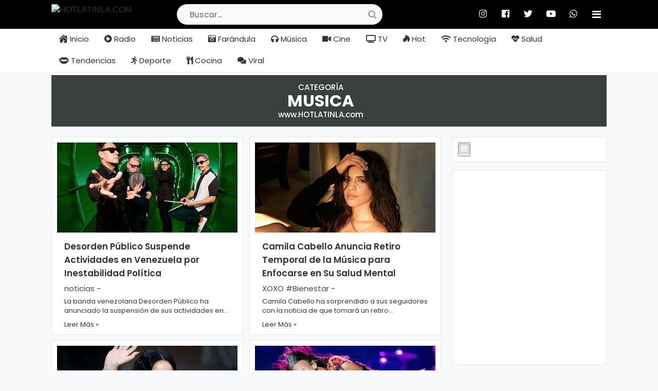

--- FILE ---
content_type: text/html; charset=UTF-8
request_url: https://www.hotlatinla.com/search/label/musica
body_size: 76387
content:
<!DOCTYPE html>
<html class='v2' dir='ltr' lang='vi' xmlns='http://www.w3.org/1999/xhtml' xmlns:b='http://www.google.com/2005/gml/b' xmlns:data='http://www.google.com/2005/gml/data' xmlns:expr='http://www.google.com/2005/gml/expr'>
<head>
<link href='https://www.blogger.com/static/v1/widgets/335934321-css_bundle_v2.css' rel='stylesheet' type='text/css'/>
<script async='async' data-ad-client='ca-pub-3499110147326183' src='https://pagead2.googlesyndication.com/pagead/js/adsbygoogle.js'></script>
<meta content='bYTasf6HAdZPqniT5QOniI8vQxOfVDxyqf9a0J7UZYE' name='google-site-verification'/>
<!-- Global site tag (gtag.js) - Google Analytics -->
<script async='async' src='https://www.googletagmanager.com/gtag/js?id=UA-180081415-1'></script>
<script>
  window.dataLayer = window.dataLayer || [];
  function gtag(){dataLayer.push(arguments);}
  gtag('js', new Date());

  gtag('config', 'UA-180081415-1');
</script>
<meta charset='utf-8'/>
<meta content='width=device-width, initial-scale=1, maximum-scale=1' name='viewport'/>
<meta content='blogger' name='gener ator'/>
<meta content='text/html; charset=UTF-8' http-equiv='Content-Type'/>
<link href='/favicon.ico' rel='icon' type='image/x-icon'/>
<link href='http://www.blogger.com/openid-server.g' rel='openid.server'/>
<link href='https://www.hotlatinla.com/' rel='openid.delegate'/>
<link href='https://www.hotlatinla.com/search/label/musica' rel='canonical'/>
<meta content='MagazineBLOG' name='description'/>
<meta content='HOTLATINLA.COM: musica' name='DC.title'/>
<meta content='https://www.hotlatinla.com/search/label/musica' name='DC.identifier'/>
<meta content='Medio de Comunicación Digital y Emisora de Radio de Noticias del Entretenimiento y Espectáculos' name='DC.description'/>
<meta content='Medio de Comunicación Digital y Emisora de Radio de Noticias del Entretenimiento y Espectáculos' name='DC.subject'/>
<title>musica</title>
<meta content='musica - Tags musica. keywords musica' name='description'/>
<meta content='musica, HOTLATINLA.COM' name='Keywords'/>
<!-- /SEO plugin. -->
<title>HOTLATINLA.COM: musica</title>
<meta content='Medio de Comunicación Digital y Emisora de Radio de Noticias del Entretenimiento y Espectáculos' name='description'/>
<meta content='Plantillas blogger, tecnologia, curiosidades, educación, entretenimeinto' name='keywords'/>
<meta content='en_US' property='og:locale'/>
<meta content='blogspot' property='og:type'/>
<meta content='Medio de Comunicación Digital y Emisora de Radio de Noticias del Entretenimiento y Espectáculos' name='og:description'/>
<meta content='HOTLATINLA.COM' property='og:site_name'/>
<meta content='https://i.ibb.co/W3gXNnW/HEADER-HOT-LATIN-BLANCO.png' property='og:image'/>
<!-- /SEO plugin. -->
<meta content='index,follow' name='robots'/>
<meta content='Medio de Comunicación Digital y Emisora de Radio de Noticias del Entretenimiento y Espectáculos' name='description'/>
<meta content='musica, HOTLATINLA.COM: musica, HOTLATINLA.COM' name='keywords'/>
<link href='https://www.hotlatinla.com/feeds/posts/default' rel='alternate' title='HOTLATINLA.COM - Atom' type='application/atom+xml'/>
<link href='https://www.hotlatinla.com/feeds/posts/default?alt=rss' rel='alternate' title='HOTLATINLA.COM - RSS' type='application/rss+xml'/>
<link href='http://www.blogger.com/feeds/2757027779208589163/posts/default' rel='alternate' title='HOTLATINLA.COM - Atom' type='application/atom+xml'/>
<meta content='general' name='rating'/>
<meta content='PE' name='geo.region'/>
<meta content='10.830271;106.619568' name='geo.position'/>
<meta content='10.830271, 106.619568' name='ICBM'/>
<meta content='https://www.facebook.com/XXXXXX' property='article:author'/>
<link href='/favicon.ico' rel='icon' type='image/x-icon'/>
<!-- Chrome, Firefox OS, Opera and Vivaldi -->
<meta content='#ffffff' name='theme-color'/>
<!-- Windows Phone -->
<meta content='#ffffff' name='msapplication-navbutton-color'/>
<!-- iOS Safari -->
<meta content='#ffffff' name='apple-mobile-web-app-status-bar-style'/>
<!-- FACEBOOK META -->
<meta content='https://www.facebook.com/XXXXXXXXXXXXX' property='article:author'/>
<meta content='https://www.facebook.com/XXX' property='article:publisher'/>
<meta content='XXXXXXXXXXXXXX' property='fb:admins'/>
<meta content='XXX' property='fb:pages'/>
<meta content='XXX' property='fb:app_id'/>
<meta content='vi_VN' property='og:locale'/>
<meta content='vi_VN' property='og:locale:alternate'/>
<!-- Twitter Cards -->
<meta content='summary' name='twitter:card'/>
<meta content='@XXXXXX' name='twitter:site'/>
<meta content='@XXXXXX' name='twitter:creator'/>
<meta content='https://www.hotlatinla.com/' name='twitter:url'/>
<meta content='Medio de Comunicación Digital y Emisora de Radio de Noticias del Entretenimiento y Espectáculos' name='twitter:description'/>
<meta content='data:blog.postImageUrl' name='twitter:image'/>
<meta content='HOTLATINLA.COM' name='twitter:title'/>
<!--Save Cache-->
<include expiration='7d' path='*.css'></include>
<include expiration='7d' path='*.js'></include>
<include expiration='3d' path='*.gif'></include>
<include expiration='3d' path='*.jpeg'></include>
<include expiration='3d' path='*.jpg'></include>
<include expiration='3d' path='*.png'></include>
<!-- DNS Cache-->
<link href='//1.bp.blogspot.com' rel='dns-prefetch'/>
<link href='//2.bp.blogspot.com' rel='dns-prefetch'/>
<link href='//3.bp.blogspot.com' rel='dns-prefetch'/>
<link href='//4.bp.blogspot.com' rel='dns-prefetch'/>
<link href='//www.blogger.com' rel='dns-prefetch'/>
<link href='//maxcdn.bootstrapcdn.com' rel='dns-prefetch'/>
<link href='//fonts.googleapis.com' rel='dns-prefetch'/>
<link href='//use.fontawesome.com' rel='dns-prefetch'/>
<link href='//ajax.googleapis.com' rel='dns-prefetch'/>
<link href='//resources.blogblog.com' rel='dns-prefetch'/>
<link href='//www.facebook.com' rel='dns-prefetch'/>
<link href='//plus.google.com' rel='dns-prefetch'/>
<link href='//twitter.com' rel='dns-prefetch'/>
<link href='//www.youtube.com' rel='dns-prefetch'/>
<link href='//feedburner.google.com' rel='dns-prefetch'/>
<link href='//www.pinterest.com' rel='dns-prefetch'/>
<link href='//www.linkedin.com' rel='dns-prefetch'/>
<link href='//feeds.feedburner.com' rel='dns-prefetch'/>
<link href='//github.com' rel='dns-prefetch'/>
<link href='//player.vimeo.com' rel='dns-prefetch'/>
<link href='//platform.twitter.com' rel='dns-prefetch'/>
<link href='//apis.google.com' rel='dns-prefetch'/>
<link href='//connect.facebook.net' rel='dns-prefetch'/>
<link href='//cdnjs.cloudflare.com' rel='dns-prefetch'/>
<link href='//www.google-analytics.com' rel='dns-prefetch'/>
<link href='//pagead2.googlesyndication.com' rel='dns-prefetch'/>
<link href='//googleads.g.doubleclick.net' rel='dns-prefetch'/>
<link href='//www.gstatic.com' rel='preconnect'/>
<link href='//www.googletagservices.com' rel='dns-prefetch'/>
<link href='//static.xx.fbcdn.net' rel='dns-prefetch'/>
<link href='//tpc.googlesyndication.com' rel='dns-prefetch'/>
<link href='//syndication.twitter.com' rel='dns-prefetch'/>
<!-- SITELINK SEARCH BOX -->
<script type='application/ld+json'>
{"@context" : "https://schema.org","@type" : "WebSite","name" : "HOTLATINLA.COM: musica","url" : "https://www.starsinhblog.xyz"}
</script>
<style id='page-skin-1' type='text/css'><!--
a,abbr,acronym,address,applet,b,big,blockquote,body,caption,center,cite,code,dd,del,dfn,div,dl,dt,em,fieldset,font,form,h1,h2,h3,h4,h5,h6,html,i,iframe,img,ins,kbd,label,legend,li,object,p,pre,q,s,samp,small,span,strike,strong,sub,sup,table,tbody,td,tfoot,th,thead,tr,tt,u,ul,var{padding:0;border:0;outline:0;vertical-align:baseline;background:0 0}
html,body{auto}
a:hover,li:hover,p:hover,.span:hover{auto}
*{margin:0;padding:0}
ins{text-decoration:underline}
del{text-decoration:line-through}
dl,ul{list-style-position:inside;font-weight:400;list-style:none}
ul li{list-style:none}
caption,th{text-align:center}
img{border:none;position:relative;-moz-user-select:none;-ms-user-select:none;-khtml-user-select:none;-webkit-user-select:none;-webkit-touch-callout:none}
a,a:visited{text-decoration:none}
none,display-none{display:none!important}
.clear{clear:both}
.section,.widget,.widget ul{margin:0;padding:0}
abbr[title], acronym[title] {text-decoration:none}
a{color:#333;text-decoration:none;word-wrap:break-word;transition:all .5s ease}
a:active,a:hover{outline-width:0;color:#e000b7}
:focus{outline:0}
a img{border:0}
abbr{text-decoration:none}
.left{float:left}
.center{float:none}
.right{float:right}
.tomhover{text-align:center;color:#FFF;position:relative}
.tomhover a:hover,.tomhover:after{color:#fff}
.tomhover:after{content:"";position:absolute;top:0;left:0;width:0;height:100%;color:#fff;background-color:rgba(255,255,255,0.4);-webkit-transition:none;-moz-transition:none;-ms-transition:none;-o-transition:none;transition:none}
.tomhover:hover:after{width:120%;color:#fff;background-color:rgba(255,255,255,0);-webkit-transition:all 1.2s ease-out;-moz-transition:all 1.2s ease-out;-ms-transition:all 1.2s ease-out;-o-transition:all 1.2s ease-out;transition:all 1.2s ease-out}
.separator a{clear:none!important;float:none!important;margin-left:0!important;margin-right:0!important}
#navbar-iframe{display:none;height:0;visibility:hidden}
.widget-item-control,a.quickedit{display:none!important}
.status-msg-wrap{margin:0 auto 25px;text-transform:uppercase;font-size:11px;display:none}
.status-msg-border{border:1px solid #eee;opacity:.7;border-radius:0}
.status-msg-bg{background-color:#f8f8f8;opacity:1;filter:none}
.feed-links{clear:both;display:none;line-height:2.5em}
.widget li,.BlogArchive #ArchiveList ul.flat li{padding:0}
.post-header,.post-footer{line-height:inherit}
.post-header{background:#ffff;padding:10px}
html{overflow-y:scroll;line-height:1.15;-ms-text-size-adjust:100%;-webkit-text-size-adjust:100%}
body{background:#f7f9fa;font-family:'Poppins', sans-serif;color:#333;font-size:15px;font-weight:500;word-wrap:break-word;margin:0;padding:0}
/*body:before{content:'';width:100%;height:90%;position: absolute;background:#f5f6f9 url(https://i.imgur.com/ClSH93l.png);background-size:20% auto;background-position:center 64%;background-position:0 0,10px 10px;border:0;background-attachment:fixed;opacity:.6}*/
.fa-gg{transform:rotate(90deg) scale(-1,1)}
.row{width:1080px;margin:0 auto}
#content-wrapper{margin-top:10px;margin-bottom:20px;overflow:hidden}
#main-content{background:transparent;float:left;overflow:hidden;width:70%;margin:0;padding:0;box-sizing:border-box;word-wrap:break-word}
#sidebar{float:right;overflow:hidden;width:30.651%;box-sizing:border-box;word-wrap:break-word;padding-bottom:0;padding-left:15px}
.thumbnail{display:block;position:relative;object-fit:cover;transition:all .3s ease}
.post-meta{width:100%;float:left;box-sizing:border-box;margin:10px 0/*;padding:10px 0*/}
.post-meta > span{float:left;font-size:12px;color:#555;margin-right:10px;line-height:14px;font-weight:400}
.post-timestamp{margin-left:0}
.FollowByEmail td{width:100%}
.FollowByEmail .follow-by-email-inner .follow-by-email-submit{background:#e000b7;color:#fff;width:49%;height:33.5px;float:right;border-radius:3px;padding:5px 10px;font-size:14px;margin-bottom:10px}
.FollowByEmail .follow-by-email-inner .follow-by-email-submit:hover{background:#e000b7;color:#fff}
.FollowByEmail .follow-by-email-inner .follow-by-user-login{background:#f1f1f1;border-radius:3px;width:100%;height:auto;padding:9px 10px;border:0!important;margin-bottom:10px;font-size:14px;box-sizing:border-box}
.FollowByEmail .follow-by-email-inner .follow-by-email-address{background:#f1f1f1;border-radius:3px;width:100%;height:auto;padding:9px 10px;border:0!important;margin-bottom:10px;font-size:14px;box-sizing:border-box}
.item-ad-top{margin:0 auto 10px;text-align:center}
.item-ad{background:#fff;margin:15px 0 0;padding:8px}
.home-ad .widget img{border-radius:0}
.home-ad{background:none;margin:0 0 15px;padding:0;display:block}
.home-ad .widget > h2{display:none}
.home-ad .widget{position:relative;overflow:hidden;max-height:90px;margin:0;padding:0}
.home-ad .widget-content{width:728px;max-width:100%;max-height:90px;margin:0 auto}
.post{display:block;overflow:hidden;word-wrap:break-word}
.widget.post.ty-article{line-height:0!important}
.index .post{transition:.5s;background:#fff;border:1px solid #e5e5e5;margin-bottom:-1px;overflow:inherit;padding:10px;margin-bottom:10px}
.index .ty-article .post-inner{position:relative;overflow:hidden}
.thumbnail-post{position:relative;float:left;width:200px;height:150px;display:block;position:relative;transition:all .3s ease;overflow:hidden}
.thumbnail-post .thumb{width:100%;height:100%;position:relative;display:block;overflow:hidden}
.thumbnail-post .thumb img{width:100%;height:100%;display:block;filter:grayscale(10%);cursor:zoom-in;object-fit:cover}
.thumbnail-post a{-webkit-transition:all .6s;-moz-transition:all .6s;-o-transition:all .6s;transition:all .6s}
.thumbnail-post a:after{content:"".item .post-item;position:absolute;top:0;left:0;width:0;height:100%;background-color:rgba(255,255,255,.4);-webkit-transition:none;-moz-transition:none;-ms-transition:none;-o-transition:none;transition:none}
.thumbnail-post a:hover:after{width:120%;background-color:transparent;-webkit-transition:all .3s ease-out;-moz-transition:all .3s ease-out;-ms-transition:all .3s ease-out;-o-transition:all .3s ease-out;transition:all .3s ease-out}
.post h2{overflow:hidden;font-size:20px;font-weight:600;line-height:normal;text-decoration:none;margin:0;padding:0;margin-bottom: 6px;}
.post h2 a{color:#333;font-size:17px;font-weight:600;margin-bottom:0;transition:all .5s ease;text-overflow:ellipsis;display:block;-webkit-line-clamp:1;overflow:hidden;-webkit-box-orient:vertical}
.post h2 a:hover{color:#e000b7}
.widget iframe,.widget img{max-width:100%}
.item .post{padding:10px 15px;background:#fff;border:1px solid #e5e5e5}
.date-header{overflow:hidden;font-weight:400;margin:0!important;padding:14px 14px 0px 14px;
}}
.title-secondary{padding:8px 0;font-size:14px;font-weight:500}
.title-secondary a{color:#41455e}
.title-secondary a:hover{color:#e000b7}
.title-secondary i{display:none!important}
.breadcrumbs{background:#fff;border:1px solid #e5e5e5;border-bottom:0;display:block!important;font-size:14px;font-weight:400;line-height:normal;padding:10px 10px}
.breadcrumbs a{color:#333}
.breadcrumbs i{font-size:10px;margin:0 5px}
.item .post-title{color:#333;margin:0;padding:0;font-size:22px;font-weight:600}
.static_page .post-title{margin-bottom:0}
.item .post-inner{margin:0}
.static_page .post-inner{margin:10px 0 0;border-top:1px solid #eee}
.item .post-body{width:100%;color:#222;font-size:16px;line-height:24px;overflow:hidden;padding:0;font-weight:400}
.item .post-body img{width:100%;max-width:100%;height:auto;margin:10px 0;border-radius:8px;box-shadow:0 5px 15px -8px rgba(0,0,0,.24),0 8px 10px -5px rgba(0,0,0,.2)}
.main .widget{margin:0}
.main .Blog{border-bottom-width:0}
.post-tags{overflow:hidden;height:auto;position:relative;margin:0;padding:0;float:left;width:70%}
.post-tags .label-head{padding:0}
.post-tags span,.post-tags a{float:left;height:25px;background:transparent;color:#222;font-size:15px;line-height:30px;font-weight:500;margin:0;padding:0 5px;border-radius:3px}
.post-tags a{background-color:transparent;transition:background .3s;color:#e000b7;padding:0 5px}
.post-tags a:hover{color:#e000b7}
.shareit{padding:10px 10px 0px;margin-bottom:5px;margin-right:-10px;border:none;z-index:1;float:left}
.shareit i{float:left;font-size:13px;color:#fff;border:1px solid;border-radius:50%;padding:0;height:23px;width:23px;text-align:center;line-height:23px}
.shareit a.fb,.shareit a.gp,.shareit a.tw{text-decoration:none!important;display:inline-block;margin:0 5px 5px 0;font-size:16px;font-weight:300;text-shadow:none;line-height:23px;padding:5px 10px;transition:all 400ms ease-in-out;border-radius:3px;float:left}
.shareit.top.top a.fb,.shareit.top.top a.gp,.shareit.top a.tw{padding:5px}
.shareit.top a.tw{margin:0 0 5px}
.shareit a.fb{background:#045491}
.shareit a.gp{background:#C11F27}
.shareit a.tw{background:#1FB7C1}
.shareit p{margin:0;float:left;color:#fff;margin-left:5px}
a.donate{float:right;padding:5px 10px;background:#293a4a;border-radius:3px;color:#fff}
.shareit.top{background:transparent;float:right}
.shareit.top a{border-radius:0!important}
.share-post{position:relative;overflow:hidden;padding:10px;background:#fff;margin-top:-1px;border:1px solid #e5e5e5;box-shadow:0 0 3px rgba(0,0,0,.05);marin-bottom:5px;border-radius:0 0 3px 3px;margin-top:-1px}
.share-post > span{float:left;color:#fff;font-size:15px;text-transform:none;line-height:28px;margin-right:10px;display:none}
ul.ty-share{position:relative;margin:0;padding:0}
.share-post > span{float:left;color:#fff;font-size:15px;text-transform:none;line-height:28px;margin-right:10px;display:none}
ul.ty-share{position:relative;margin:0;padding:0}
.ty-share li{float:left;margin:0 6px 0 0;padding:0}
.ty-share li a{float:left;color:#fff;font-weight:400;font-size:15.5px;text-align:center;display:inline-block;box-sizing:border-box;opacity:1;margin:0;padding:4.5px 10.5px;border-radius:3px;transition:opacity .3s;font-family: Helvetica,Arial,sans-serif}
.ty-share li a i{border-radius:100%;border:0px solid #fff;width:22px;height:22px;line-height:23.5px;font-size:14px}
.ty-share li a span{margin-left:5px}
.ty-share .ty-facebook{background-color:#045491;font-family: 'Poppins', sans-serif}
.ty-share .ty-google{background-color:#C11F27}
.ty-share .ty-twitter{background-color:#1FB7C1}
.ty-share .ty-coffee{background-color:#db4437}
.share-posttop{text-align:center;flex:0 0 8.333333%;max-width:8.333333%;float:left}
.share-posttop i{float:left;font-size:17px;color:#fff;padding:0;height:23px;width:23px;text-align:center;line-height:23px}
.share-posttop a.fb,.share-posttop a.gp,.share-posttop a.tw{text-decoration:none!important;display:inline-block;margin:0 0 16px 0;font-size:16px;font-weight:300;text-shadow:none;line-height:23px;padding:5px 10px;transition:all 400ms ease-in-out;border-radius:3px;float:left}
.share-posttop a{padding:5px}
.share-posttop a.fb{background:#045491}
.share-posttop a.gp{background:#C11F27}
.share-posttop a.tw{background:#1FB7C1}
.content-post{font-size:15px;flex:0 0 91.666667%;max-width:91.666667%;float:right}
.alert{position:relative;padding:.75rem 1.25rem;margin-bottom:1rem;border:1px solid transparent;border-radius:.25rem;font-family:Open Sans;font-weight:400}
.alert-info{    color: #ffffff;background-color: #3a403e;border-color: #bee5eb;font-family: 'Poppins', sans-serif;}
.thong-tin-post{padding:0;font-size:13px;font-weight:400;color:#888}
.thong-tin-post.single > span{margin-right:15px}
.thong-tin-post.single{float:left;width:100%}
.thong-tin-post span.author i,.thong-tin-post span.author a,.thong-tin-post span.bao-loi i,.thong-tin-post span.bao-loi a{color:#FF5A5A!important}
.thong-tin-post span.mua-sach i,.thong-tin-post span.mua-sach a,.thong-tin-post span.the-loai i,.thong-tin-post span.the-loai a{color:#17bf63!important}
.thong-tin-post span.tai-xuong i,.thong-tin-post span.tai-xuong a,.thong-tin-post span.date i,.thong-tin-post span.date,.thong-tin-post span.tac-gia i,.thong-tin-post span.tac-gia a{color:#3C9EFF!important}
#blog-pager{    /* background: #fff; */
/* border: 1px solid #e5e5e5; */
/* padding: 10px 10px; */margin:15px 0 0;clear:both!important;font-size:15px;text-align:center}
#blog-pager-newer-link a{background: #e000b7;
padding: 0px 10px;
display: block;
float: left;
/* margin-left: 10px; */
color: #ffffff;
border: 2px solid #e000b7;
/* width: 30px; */
/* height: 30px; */
line-height: 30px;
text-align: center;
font-weight: 500;
border-radius: 40px;
transition: all .3s ease;}
#blog-pager-older-link a:hover,#blog-pager-newer-link a:hover {
background: #404040;
color: white;
border: 2px solid #404040;
}
#blog-pager-older-link a{    background: #e000b7;
padding: 0 10px;
display: block;
float: right;
/* margin-right: 10px; */
color: #ffffff;
border: 2px solid #e000b7;
/* width: 30px; */
/* height: 30px; */
line-height: 30px;
text-align: center;
font-weight: 500;
border-radius: 40px;
transition: all .3s ease;}
a.home-link{display: none; */
float: none;
color: #ffffff;
border: 2px solid #e000b7;
/* width: 34px; */
/* height: 30px; */
line-height: 30px;
text-align: center;
font-weight: 500;
/* border-radius: 50%; */
transition: all .3s ease;
margin-right: 10px;
padding: 5px 10px;
background: #e000b7;}
.showpageNum a,.showpage a,.showpagePoint{background:#fff;display:inline-block;float:none;margin-right:10px;color:#2E8B57;border:2px solid #2E8B57;width:30px;height:30px;line-height:29px;text-align:center;font-weight:400;border-radius:50%;transition:all .3s ease}
.showpageNum a:hover,.showpage a:hover{background:#fff}
.more-page{display:inline-block;float:none;margin-right:10px;color:#119fff;border:2px solid #119fff;width:30px;height:30px;line-height:30px;text-align:center;font-weight:400;border-radius:50%;transition:all .3s ease}
.more-page a{color:#119fff}
.showpagePoint{border:2px solid #ff5722;color:#ff5722;font-weight:700}
.showpageOf{display:none!important}
.showpageNum a:hover{background:#2E8B57;color:#fff;border:2px solid #2E8B57}
.showpage a:hover{background:#ff5722;color:#fff;border:2px solid #ff5722}
.showpagePoint:hover{background:#ff5722;color:#fff;border:2px solid #ff5722}
.comments{display:block;clear:both;margin:15px 0 0;color:#757575;padding:0;background:#fff}
iframe.blogger-iframe-colorize,iframe.blogger-comment-from-post{height:210px!important}
.static_page .comment-system,.static_page .comments{display:block}
.static_page .comments{margin-top:20px}
.post-body h1,.post-body h2,.post-body h3,.post-body h4,.post-body h5,.post-body h6{font-size:20px;font-weight:700;color:#e000b7;text-transform:uppercase;margin:12px 0;line-height:1.5em}
blockquote{font-size:15px;line-height:1.5em;font-style:italic;color:#333;background:#f8f9fa;margin:0;padding:15px 20px;border-left:3px solid #e000b7}
blockquote:before{content:'\f10d';display:inline-block;font-family:FontAwesome;font-style:normal;font-weight:400;line-height:1;-webkit-font-smoothing:antialiased;-moz-osx-font-smoothing:grayscale;margin-right:10px;color:#333}
blockquote:after{content:'\f10e';display:inline-block;font-family:FontAwesome;font-style:normal;font-weight:400;line-height:1;-webkit-font-smoothing:antialiased;-moz-osx-font-smoothing:grayscale;margin-left:10px;color:#333}
.widget .post-body ul,.widget .post-body ol{line-height:1.5;font-weight:400;padding:0}
.widget .post-body li{margin:5px 0;padding:0;line-height:1.5}
.post-body ul li:before{content:"\f101";margin-right:5px;font-family:fontawesome;display:none}
#sidebar .widget{margin-bottom:15px;overflow:hidden;background:#fff;border:1px solid #e5e5e5}
#sidebar .widget:last-child{margin-bottom:0}
.sidebar .widget > h4{color:#fff;font-size:16px;font-weight:600;border-bottom:1px solid #e5e5e5;padding-bottom:10px;font-family:'Poppins', sans-serif;margin-bottom:0;background:#000000
;padding:8px 15px}
.sidebar .widget-content{padding:10px}
/* Popular post */
#PopularPosts1 ul{padding:0;counter-reset:popcount}
#PopularPosts1 ul li{position:relative;height:40px;padding-left:43px}
#PopularPosts1 ul li:last-child{height:44px}
span.title-top{margin-top:-3px;font-size:15px;line-height:20px;float:left;max-height:40px;overflow:hidden}
#PopularPosts1 ul li:before{content:counter(popcount,decimal);counter-increment:popcount;text-align:center;list-style-type:none;position:absolute;display:inline-block;font-weight:600;top:0;left:0;border-width:1px;width:34px;height:34px;line-height:40px;font-size:16px;background:#f1f1f1}
#PopularPosts1 ul li:after{content:"";position:absolute;top:34px;left:0;width:0;height:0;border-style:solid;border-width:10px 17px 0;border-color:#f1f1f1 transparent transparent}
#PopularPosts1 ul li:nth-child(1):before{background:#ff3444;color:#fff}
#PopularPosts1 ul li:nth-child(1):after{border-color:#ff3444 transparent transparent}
#PopularPosts1 ul li:nth-child(2):before{background:#f87219;color:#fff}
#PopularPosts1 ul li:nth-child(2):after{border-color:#f87219 transparent transparent}
#PopularPosts1 ul li:nth-child(3):before{background:#47aa42;color:#fff}
#PopularPosts1 ul li:nth-child(3):after{border-color:#47aa42 transparent transparent}
#PopularPosts1 ul a{text-overflow:ellipsis;overflow:hidden;display:-webkit-box;-webkit-box-orient:vertical;-webkit-line-clamp:2;transform:translate(0,-22%)}
#PopularPosts1 ul li:nth-child(10){padding:15px 0 0 43px !important}
#colophon{
background: #fff url(https://blogger.googleusercontent.com/img/b/R29vZ2xl/AVvXsEgU01Lp8mAjIofiZVl_f_tB0ivNVtBBgLXNGcIhV5kGnfEwxWUtTy51ng-8xQCRjdepr_X3ekThyphenhyphenv9cUWvw416wRv5LRvd5jhw8g3eNOBd7ptgzKP_6bgpFn43OTcUP8GlHhaVCbTifosyD/s200/magazine.png);
background-repeat: no-repeat;
background-size: 113px;
background-position: 85% 100%;clear:both;padding:15px 0;
font-size:14px;
font-weight:400;
position:relative;
z-index:2;
float:left;
width:100%;
padding-bottom:10px}
#colophon h2{color:#333;font-size:16px;font-weight:500;text-transform:uppercase}
#colophon h3{font-size:18px;color:#333;font-weight:500;clear:both;line-height:1.4;margin:0 0 .75em;padding:0}
#colophon div{color:#222}
#colophon ul{margin:0;padding:0}
#colophon p{line-height:20px;margin-bottom:0}
#colophon a,#colophon p,#colophon span{color:#222}
.footer-top{display:block;position:relative;width:100%;margin:auto;padding:15px 0;border-bottom:1px solid #eee}
.footer-top-text{color:#a3a3a3;font-size:15px;vertical-align:top}
.thongke{float:left;width:209px;padding-left:20px}
.gioithieu{float:left;width:750px;padding-right:10px;line-height:19px}
.footer-wrapper{background-color:#333;color:#fff;width:100%;overflow:hidden;display:block;padding:0}
.footer-wrapper .footer-copy{overflow:hidden;margin:0 auto;padding:10px 15px;border-top:1px solid #333}
.footer-wrapper .copyright-right{color:#fff;font-size:15px;float:right;text-align:right;line-height:20px;font-weight:500}
.footer-wrapper .copyright-right a{color:#fff;transition:color .3s}
.footer-wrapper .copyright-right a:hover{color:#fff}
.footer-wrapper .copyright-left{color:#fff;font-size:15px;float:left;text-align:left;line-height:20px;font-weight:500}
.footer-wrapper .copyright-left a{color:#fff;transition:color .3s}
.footer-wrapper .copyright-left a:hover{color:#fff}
.avatar-author{vertical-align:top;border:0;border-radius:100%;padding:0;width:46px;height:46px;margin-right:8px}
.keywords{margin-top:20px;margin-bottom:20px;font-family:Open Sans,Arial;font:17px Roboto,sans-serif;color:#333}
.keywords a{color:#768187}
.keywords a:hover{color:#176093}
pre:before{content:"\f121";font-family:"Font Awesome 5 Free";position:absolute;background-color:#339af0;color:#fff;overflow:visible;width:2rem;float:right;height:2rem;border-radius:50%;text-align:center;line-height:1.9rem;display:block;top:10px;right:10px;font-weight:700;text-decoration:none;-webkit-transition:all .1s ease-in;transition:all .1s ease-in}
pre::-webkit-scrollbar{width:5px}
pre::-webkit-scrollbar-thumb{background:#1DA484}
pre{display:inline-block;position:relative;background:#2a2a2a;max-height:450px;font-size:14px;color:#e8e8e8;text-align:left;overflow:auto;border:1px solid #d3d6db;margin:8px 0;padding:10px;white-space:pre-line;width:97%;padding-top:40px;font-family:'Roboto',sans-serif}
pre{border-color:#1b2b34!important;border-radius:4px;padding:10px;background-color:#0d1011!important;background-image:url(https://blogger.googleusercontent.com/img/b/R29vZ2xl/AVvXsEgdA_WGWvm20ad1VQPJK2lrvKSOMPQoN4cp4_CoJtlKcQjmV0F5FXbaww-1Pm_GVa0G7UcacEdmtIXHKyFB5TtnElZPhb3viaJ6Pe4eibw5CxDz-np57QQrWK9nX5cXl-qxo5YNF5cAsLyW/s1600/codigo-programacion.png)!important}
blockquote{font-size:15px;line-height:1.5em;font-style:italic;color:#333;background:#f8f9fa;margin:0;padding:15px 20px;border-left:3px solid #e000b7}
blockquote:before{content:'\f10d';display:inline-block;font-family:FontAwesome;font-style:normal;font-weight:400;line-height:1;-webkit-font-smoothing:antialiased;-moz-osx-font-smoothing:grayscale;margin-right:10px;color:#333}
blockquote:after{content:'\f10e';display:inline-block;font-family:FontAwesome;font-style:normal;font-weight:400;line-height:1;-webkit-font-smoothing:antialiased;-moz-osx-font-smoothing:grayscale;margin-left:10px;color:#333}
.comments{background:#fff!important;border:1px solid #e5e5e5}
/* Comment */
.comments h4{border-bottom:1px solid #e5e5e5;font-weight:600;font-size:15px;
padding:10px 12px;
margin:-10px;
margin-bottom:10px}
#comments{background:#fff;position:relative;margin-top:10px;padding:10px;display:block;clear:both;color:#333;border:1px solid #e5e5e5}
.comment_avatar_wrap{width:42px;height:42px;background:#fcfcfc;border-radius:6px;text-align:center;margin:0 0 20px 0;padding:0}
#comments .avatar-image-container{position:absolute;float:left;margin:0 10px 0 0;width:42px;height:42px;max-width:42px;max-height:42px;padding:0;margin-bottom:10px}
#comments .avatar-image-container img{border-radius:100px;width:42px;height:42px;max-width:42px;max-height:42px;background:url(https://blogger.googleusercontent.com/img/b/R29vZ2xl/AVvXsEjaVJUcbN8ipaC6qu1PBjGTHfOBvdjEanUcykXJlQ0EULg1FcVRuaQFDDzY2lV3OIEHcjPYBzSkBlqvxBxfIwbMLmcWx99K4jCVg00TW-A88y3jxhbR6o8wf_ZX7nODJEhwC1dURCPVgHzw/s1600/usuario.png) no-repeat;background-size:42px}
#comments .comment_name,#comments .comment_admin .comment_name{padding:0 0 10px 0;font-size:13px;position:relative}
#comments .comment_name a{font-weight:700;padding:0;font-size:13px;text-decoration:none}
#comments .comment_admin .comment_date{font-weight:normal;font-size:11px}
#comments .comment_admin .comment_author_flag{display:inline-block;font-size:14px;color:rgb(17,143,249);text-align:center;margin:0 0 0 3px;}
#comments .comment_service{margin-top:5px}
#comments .comment_date{color:#a9a9a9;float:right;font-size:11px;font-weight:normal;margin-top:-3px}
#comments .comment_date a{color:#a9a9a9;float:right;font-size:11px;font-weight:normal;margin:0;padding:0}
#comments .comment_date a:hover{color:#a9a9a9;text-decoration:underline}
#comments .comment-block{margin-left:48px;background:#eff1f3;padding:10px 13px;line-height:26px;border-radius:7px;margin-bottom:10px;position:relative}
#comments .comment-block p{color:#111;margin:5px 0 0 0;font-size:14px;font-weight:400;word-wrap:break-word;padding:0 0 5px 0}
#comments .comment_inner{margin:12px 0}
#comments .comment_child .comment_wrap{padding-left:3%}
#comments .comment_reply{display:inline-block;margin-top:5px;padding:1px 7px;color:#fff;text-align:center;text-decoration:none;background:#1eaeef;font:11px/18px sans-serif;transition:background-color 1s ease-out 0s}
#comments .comment_reply:hover{text-decoration:none;background:#199dd9}
#comments .unneeded-paging-control{display:none}
#comments .comment-form{max-width:100%;}
#comments .comment_form a{text-decoration:none;}
#comments .comment_reply_form{padding:0 0 0 70px}
#comments .comment_reply_form .comment-form{width:99%}
.comment_emo_list .item{float:left;display:block;text-align:center;margin:5px 5px 0 0;height:40px;width:41px}
.comment_emo_list span{display:block;font-weight:bold;font-size:11px;letter-spacing:1px}
img.comment_emo {width:16px;height:16px;}
.comment_youtube{max-width:100%;width:400px;height:225px;display:block;margin:auto}
.comment_img{max-width:100%}
#comments .deleted-comment{padding:10px 10px 10px 10px;display:block;color:#CCC}
#comments .comment_header{width:50px}
#comments .comment_avatar img{width:42px;height:auto;background:url(https://blogger.googleusercontent.com/img/b/R29vZ2xl/AVvXsEj2eXCqG_E7LyDfwCC6gQZZsPrfi0PY20HDXZ-ZwkAS8SQo4WAXFpmnmPm16fOJ79vxqCwFyB_mpFUWOxbEvrRJr8vqw1fnReLosLl-33amu8Y25b3rmsKfgEtpVb1n-Q6rsMcFYXSjPFs/s1600/avatar.png) no-repeat;border-radius:6px}
#comments .comment-delete img{float:right;margin-left:15px;margin-top:3px;}
iframe{border:none;overflow:hidden}
.comments .item-control{position:static;display:none}
.comments .comment-block,.comments .comments-content .comment-replies{margin-left:15px;margin-top:0;margin-right:0px}
.comments .continue a,.comments .thread-toggle{padding:0 0 0 60px;font-weight:400;display:none}
.comments .comments-content .comment-header{font-size:12px;display:block;overflow:hidden;clear:both}
.comments .comments-content .comment-header a{color:#111;transition:color .3s}
.comments .comments-content .comment-header a:hover{color:#333}
.comments .comments-content .user{float:left;font-size:16px;font-style:normal;font-weight:600;display:inline-block}
/*.comments .comments-content .icon.blog-author{display:none}*/
.comments .comments-content span.datetime.secondary-text{float:right;text-align:right}
.comments .comments-content span.datetime.secondary-text a{color:#a9a9a9}
.comments .comments-content span.comment-actions.secondary-text a{color:#333;font-size:13px}
.static_page .comment-system,.static_page .comments{display:block}
.static_page .comments{margin-top:20px}
.comments .continue a,.comments .thread-toggle{padding:0 0 0 60px;font-weight:400;display:none}
#comments ol li .comment-header cite.blog-author:after{content:'';background-image:url(https://www.instagram.com/static/bundles/base/sprite_core.png/00b79edf00fd.png);margin:0 0 -4px 6px;background-position:-42px -425px;height:18px;width:18px;-webkit-flex-shrink:0;-ms-flex-negative:0;flex-shrink:0;display:inline-block;overflow:hidden;text-indent:110%;white-space:nowrap}
.comments-page{}
#blogger-comments-page,#googplus-comments-page{padding:0}
#fb-comments-page{padding:0 5px;display:none}
#googplus-comments-page{border-top:1px solid #0186CB;margin-top:27px}
.comments .comments-content .comment:first-child{padding-top:0}
.comments .comments-content .comment{margin-bottom:0;padding-bottom:0}
.comments .comments-content .comment{margin:-5px!important;padding:0!important}
#comments .comment_reply{
margin:-8px!important
}
/* Res cmt */
@media screen and (max-width:480px) {
.datetime.secondary-text{width:100%!important;float:left!important;text-align:left!important}
}
#facebook-cmt{background:#fff;border:1px solid #e5e5e5;margin:0}
#facebook-cmt h4{color:#e000b7;background:#fafafa;border-bottom:1px solid #e5e5e5;display:block;position:relative;font-size:20px;text-transform:none;font-weight:400;z-index:1;margin:0;padding:8px 15px;line-height:normal}
.post-body h2{font:500 16px 'Poppins', sans-serif;text-transform:uppercase;margin:10px 0;color:#e000b7;text-align:center;border-top:1px solid #eee;padding:10px 0;transition:.4s;-webkit-transition:.4s;position:relative}
.post-body h2:hover{border-top:1px solid;letter-spacing:1px}
.post-body h2:after{content:'';position:absolute;width:3%;height:1px;background:#e000b7;bottom:0;left:50%;transform:translate(-50%,0);transition:1s;-webkit-transition:1s}
.post-body h2:hover:after{width:100%;background:#fff}
.home a.homepg{border-bottom:2px solid #e000b7!important}
#site-header{position:relative;width:100%;z-index:100;display:block}
/*#header img:hover,#header a:hover{-webkit-animation:jelly .5s;-moz-animation:jelly .5s;-ms-animation:jelly .5s;-o-animation:jelly .5s;animation:jelly .5s;}*/
@-webkit-keyframes jelly{
from,to{-webkit-transform:scale(1,1);transform:scale(1,1)}25%{-webkit-transform:scale(.9,1.1);transform:scale(.9,1.1)}50%{-webkit-transform:scale(1.1,.9);transform:scale(1.1,.9)}75%{-webkit-transform:scale(.95,1.05);transform:scale(.95,1.05)}}
@keyframes jelly{
from,to{-webkit-transform:scale(1, 1);transform:scale(1,1)}25%{-webkit-transform:scale(.9,1.1);transform:scale(.9,1.1)}50%{-webkit-transform:scale(1.1,.9);transform:scale(1.1,.9)}75%{-webkit-transform:scale(.95, 1.05);transform:scale(.95, 1.05)}}
.header-wrapper{   box-shadow: 0 2px 4px 0 rgba(0,0,0,0.14);
background: #000000;
height: 56px;
min-height: 56px;}
.header-top{float:left;width:100%;padding:8px 0}
.header-top .blog-logo a{font-family:'Lobster',cursive;font-weight:500;color:#fff;font-size:20px}
.header-top p{font-family:Courgette;font-weight:500;color:#fff;font-size:13px}
.header-bottom{float:left;width:100%;background:#fff;border-bottom:1px solid #eee;line-height:1.66}
.header-bottom a.list{float:left;padding:8px 15px;color:#333;text-transform:capitalize;padding-bottom:8px;font-weight:400;border-bottom:2px solid #fff}
.header-bottom a.list:hover:after{transform:scaleX(1)}
.header-bottom a.list:hover{border-bottom:2px solid #e000b7;color:#e000b7}
.list{padding:5px 15px;padding:5px 15px}
/*.header-bottom i{display:none}*/
span.tccol4-5.list{float:left;width:80%;border-right:1px solid #e5e5e5}
span.tccol1-5.list{float:left;margin-left:-1px;width:calc(20% + 1px);border-left:1px solid #e5e5e5}
.tccol1.list-post{border:1px solid #e5e5e5;margin-bottom:0;border-bottom:0}
.tccol1.list-post:last-child{border-bottom:1px solid #e5e5e5}
#show-menu{background:rgba(0,0,0,0.1);float:right;border:0 solid #e5e5e5;color:#fff;font-size:20px;width:40px;height:40px;line-height:40px;border-radius:50%;text-align:center;padding:0;cursor:pointer;transition:all .5s ease}
.user_box{position:absolute;right:0;display:none;top:50px;background:#fafafa;padding:10px;width:300px;text-align:center;font-size:15px;border-radius:0 0 3px 3px;border-left:1px solid #e5e5e5;border-right:1px solid #e5e5e5;border-top:1px solid #e5e5e5;z-index:999}
.user_box:before{content:'';display:inline-block;width:0;height:0;border:7px solid rgba(255,255,255,0);position:absolute;top:-15px;right:15px;z-index:999;border-bottom:8px solid #FAFAFA}
.user_box.active{display:block;padding:0}
li.user-box-li{float:left;width:90.3%;padding:15px;text-align:left;border-bottom:1px solid #e5e5e5;list-style:none!important}
button#show_user{
/*background-image:url(https://blogger.googleusercontent.com/img/b/R29vZ2xl/AVvXsEjaVJUcbN8ipaC6qu1PBjGTHfOBvdjEanUcykXJlQ0EULg1FcVRuaQFDDzY2lV3OIEHcjPYBzSkBlqvxBxfIwbMLmcWx99K4jCVg00TW-A88y3jxhbR6o8wf_ZX7nODJEhwC1dURCPVgHzw/s1600/usuario.png)!important;*/
float:right;width:40px;height:40px;border:0px solid #e5e5e5;border-radius:50%;background-size:36px!important;background:rgba(0,0,0,0.2);padding:0;overflow:hidden;cursor:pointer;margin-left:6px}
.header-top .user_box a{color:#343434;font-weight:400;line-height:20px;float:left}
.user-box-li:before{font-family:FontAwesome;margin-right:15px;color:#e000b7;font-size:20px;float:left;line-height:20px}
#vietbr_user_dtt:before{content:"\f2b9"}
#vietbr_user_vbm:before{font-family:FontAwesome;content:"\f14b";margin-right:15px;color:#e000b7}
#vietbr_user_bvct:before{font-family:FontAwesome;content:"\f03a";margin-right:15px;color:#e000b7}
#vietbr_user_dx:before{font-family:FontAwesome;content:"\f08b";margin-right:15px;color:#e000b7}
#vietbr_user_dk:before{font-family:FontAwesome;content:"\f14a";margin-right:15px;color:#e000b7}
#vietbr_user_dn:before{font-family:FontAwesome;content:"\f090";margin-right:15px;color:#e000b7}
#theme-pc{background:rgba(0,0,0,0.2);float:right;border:0 solid #e5e5e5;color:#ffffff;font-size:17px;width:38px;height:38px;line-height:38px;border-radius:50%;text-align:center;padding:0;margin-right:6px;cursor:pointer;transition:all .5s ease}
#theme-mobi{background:rgba(0,0,0,0.2);float:right;border:0 solid #e5e5e5;color:#e000b7;font-size:24px;width:38px;height:38px;line-height:38px;border-radius:50%;text-align:center;padding:0;margin-right:6px;cursor:pointer;transition:all .5s ease}
.menu-top{float:right;text-align:right;line-height:40px}
.menu-top li{display:inline-block;margin-left:8px}
.member{float:right}
.blogme{float:left;color:#fff;font:normal normal 16px Roboto,Arial,Tahoma,Roboto,sans-serif,FreeSans,sans-serif;font-weight:400;max-width:180px;position:relative;z-index:1;max-height:48px;overflow:hidden;margin-right:18px}
.blogme img{float:left;max-height:40px;width:auto}
.menu-trai{float:left;width:calc(100% - 88px)}
.menu-phai{float:right;width:88px}
.menu-phai button{float:left;background:#158de4!important}
.site-name,.site-description{float:left;height:0;overflow:hidden;padding:0;margin:0;border:0}
#primary-nav{padding:0;text-transform:uppercase}
#primary-nav ul#menu-pre li{list-style:none;display:inline-block;float:left;padding:8px 12px;border-left:1px solid #e5e5e5}
#primary-nav ul#menu-pre li a{color:#555;font-weight:500;font-size:16px}
#show-box-search,#show-box-user,#show-box-menu{display:inline-block;color:#555;border:0;border-right:1px solid #e5e5e5;background:transparent;line-height:34px;width:36px;cursor:pointer;transition:all .5s ease;float:right}
#show-box-menu{display:none}
#show-box-search:hover,#show-box-user:hover,#primary-nav ul#menu-pre li:hover a{color:#e000b7}
button.search-toggle:before,button.search-submit:before{content:"\f002";font-family:FontAwesome}
button.menu-toggle:before{content:"\f0c9";font-family:FontAwesome}
button.menu-toggle:focus:before{content:"\f00d";font-family:FontAwesome}
a.gd-pc:before{content:"\f0e0";font-family:FontAwesome}
a.gd-mobie:before{content:"\f10b";font-family:FontAwesome}
.navigation > ul{margin:0;padding:0}
#main-content{float:left;width:calc(100% - 310px);border:0;padding:0}
#sidebar{float:right;width:300px;border:0;padding:0;padding-bottom:15px}
span.title-number{background:#fff;text-transform:uppercase;font-size:20px;font-weight:400;position:relative;padding:10px 15px;margin-bottom:0;color:#e000b7;border-bottom:0!important}
p.mota-post{float:left;font-size:13px;text-overflow:ellipsis;display:-webkit-box;-webkit-line-clamp:2;overflow:hidden;-webkit-box-orient:vertical;margin-bottom: 6px; margin-top: 6px;}
a.read-more{font-size:13px;padding-top:5px;-webkit-user-select:none;-moz-user-select:none;-ms-user-select:none;user-select:none}
.menu-mobi{float:left;width:0}
#menu-left{top:0;position:fixed;height:100%;background:#fafafa;overflow-y:auto;z-index:9999;-webkit-user-select:none;-moz-user-select:none;-ms-user-select:none;user-select:none;transition:1s cubic-bezier(0.82,-1.35,0,1.56)}
#menu-left.active{width:240px}
#menu-left::-webkit-scrollbar{width:8px;height:60px}
#menu-left::-webkit-scrollbar-thumb{background:#ccc}
.list-menu{padding:6px 0;border-bottom:1px solid #e5e5e5}
.list-menu li{position:relative}
.list-menu > li > a,.list-menu .primary-navigation #menu-pre > li > a{line-height:30px;padding:5px 10px;font-weight:500}
.list-menu > li > a > i{background:#6618ff;width:30px;height:30px;line-height:30px;text-align:center;color:#fafafa!important;border-radius:50%;margin-right:6px}
.list-menu .primary-navigation #menu-pre > li > a > i{background:#6618ff;width:30px;height:30px;line-height:30px;text-align:center;color:#fafafa!important;border-radius:50%;margin-right:6px}
.list-menu li > ul > li > a{line-height:30px;padding:3px 10px 3px 50px}
.list-menu li > ul > li > a:before{content:"\f101";font-family:FontAwesome;margin-right:5px}
.list-menu li > a:hover,.list-menu .primary-navigation #menu-pre > li > a:hover{background:#ddd}
.list-menu img{float:left;background:#fff;border-radius:50%;max-width:30px;margin-right:10px}
#member.list-menu img{background:transparent;padding:5px}
span.toggle-caret{position:absolute;top:5px;right:0;width:30px;height:30px;line-height:30px;text-align:center;cursor:pointer}
span.toggle-caret:before{content:"\f0d7";font-family:FontAwesome}
ul.sub-menu.toggle-submenu{float:left;max-height:0;overflow:hidden}
ul.sub-menu.toggle-submenu.active{max-height:1000px;float:left}
.list-menu li > ul{padding:0}
.list-menu,.list-menu li,.list-menu > li > a,.list-menu .primary-navigation #menu-pre > li > a,.list-menu li > ul > li > a{float:left;width:100%;box-sizing:border-box;list-style:none;font-weight:400}
.close-menu{padding:0;background-color:#000000;line-height:1.5;color:#fff;height:50px}
#closedrop{font-size:18px;position:absolute;top:0;left:0;color:#fff;transition:.55s;background:rgba(0,0,0,0.2);width:100%;height:50px;line-height:50px;text-align:center}
#closedrop:hover{background:rgba(0,0,0,.3);color:#fff}
#closedrop:focus{background:#66689c);color:#fff}
#member{color:#333!important}
.sub_menu a:before{content:"\f10b";font-family:"Ionicons";margin-right:7px}
#cate{float:left;border:1px solid #e5e5e5;border-right:0;background:#fafafa;font-weight:500;padding:8px;width:150px;height:40px;border-radius:3px 0 0 3px;cursor:pointer;font-size:15px}
form.tim-kiem{margin-left:70px;float:left;width:400px;position:relative;max-width:515px}
input.search-field {
width: 100%;
height: 40px;
float: left;
padding-left: 25px;
border: none;
border-radius: 100px 100px 100px 100px;
background: #fafafa;
transition: all .5s ease;
font-size: 15px;
font-weight: 500;
line-height: 1.66;
font-family: 'Poppins', sans-serif;
}
input.search-field:focus{background:#fff}
button.search-submit{position:absolute;width:40px;height:40px;font-size:18px;border:0;padding:0;background:transparent;right:0;color:#a0a0a0;cursor:pointer;border-radius:20%}
input.search-field::-webkit-input-placeholder{color:rgba(0,0,0,0.5)}
input.search-field::-moz-placeholder{color:rgba(0,0,0,0.5)}
input.search-field:-ms-input-placeholder{color:rgba(0,0,0,0.5)}
input.search-field:-moz-placeholder{color:rgba(0,0,0,0.5)}
.blog-nen.active{position:fixed;top:0;left:0;background:rgba(0,0,0,0.5);width:100%;height:100%;z-index:1000}
.wrap{width:100%;max-width:1100px;margin:auto;position:relative}
a#move-to-top{position:fixed;right:10px;bottom:10px;z-index:999;width:35px;height:35px;text-align:center;line-height:35px;background:#e000b7;font-size:15px;color:#fff;cursor:pointer;transition:all .5s ease;opacity:0}
a#move-to-top{border-radius:100%;
/*border-bottom-right-radius:0px*/}
a#move-to-top.filling{opacity:1}
.chat{background:transparent;-webkit-animation:bounce-ttb .3s alternate ease infinite;animation:bounce-ttb .3s alternate ease infinite}
@-webkit-keyframes bounce-ttb {
from{-webkit-transform:translateX(0)}
to{-webkit-transform:translateX(3px)}
}
@keyframes bounce-ttb {
from{transform:translateX(0)}
to{transform:translateX(3px)}
}
.info-book{width:100%;box-sizing:border-box;padding:10px 15px;background:#eaf6ff;float:left;padding:15px}
.info-book h1{color:#333;margin:0 0 15px;padding:0;font-size:22px}
.info-book .thong-tin-post{font-size:14px;margin-top:0}
.info-book .share-post a{padding:0;font-size:14px;border-radius:50%}
.thong-tin-sach h1{font-size:18px;margin-bottom:0;color:#222}
.vivusach-ads.post{float:left;width:100%;margin-bottom:15px!important}
#cate{float:left;border:1px solid #e5e5e5;border-right:0;background:#fafafa;font-weight:600;padding:8px;width:150px;height:40px;border-radius:3px 0 0 3px;cursor:pointer}
.input-ebook{float:left;width:calc(100% - 100px);padding:10px 15px;border:2px solid #e5e5e5;border-radius:3px;background:#fafafa}
.button-secondary{float:right;border:2px solid #e5e5e5;background:#f1f1f1;border-radius:3px;padding:10px 15px;font-weight:600;cursor:pointer}
#the_loai{float:left;width:100%;border:2px solid #e5e5e5;padding:10px 15px;border-radius:3px;background:#fafafa;font-size:16px;color:#777}
p.scrolldown{text-align:center;font-size:13px;color:#888;margin:0}
.tieu-de-review-box{margin-bottom:15px;font-size:20px;color:#333;font-weight:500;background:#eaf6ff;padding:5px 15px;margin-left:-15px;border-radius:0 5px 5px 0;display:inline-block;cursor:pointer}
div#wp-userpostcontent-wrap{float:left;width:100%;display:none}
div#wp-userpostcontent-wrap iframe{min-height:300px}
div#wp-userpostcontent-wrap.active{display:block}
.avatar{float:left}
.user-info{float:right;width:calc(100% - 110px)}
.ar-header{background:#fafafa;padding:15px;margin-bottom:15px;border:1px solid #e5e5e5}
.archive-title h1{color:#e000b7;font-size:24px;font-weight:400;margin-bottom:0;margin-bottom:0}
.archive-description{margin-top:10px}
.archive-description p{margin:0;padding:0;line-height:22px}
@-webkit-keyframes zoomnav {
from{-webkit-transform:translate(1000px,0px);opacity:0}
}
#Stats1{-moz-user-select:none;-ms-user-select:none;-khtml-user-select:none;-webkit-user-select:none;-webkit-touch-callout:none}
.Stats img{display:none!important;background-image:none}
.Stats .counter-wrapper{text-align:right;font-weight:400;color:#fff;font-size:14px}
.Stats .counter-wrapper:after{content:"Visitas ";margin-left:4px;float:right;text-align:right;color:#333}
.tong{display:flex;font-size:14px;color:#333;line-height:20px;height:24px}
.tong .count{display:inline-block;font-size:14px;height:30px;vertical-align:top;direction:ltr;float:left;color:#333}
.tong:hover .titles:before{color:#fff!important;border-radius:2px;border-color:rgba(255,255,255,0.1)}
.counter-wrapper.text-counter-wrapper:before,.tong:before{display:inline-block;font-size:14px;font-family:FontAwesome;font-style:normal;margin:0 10px;float:left;width:10px;text-align:center;display:block;color:#333;font-size:15px;border-radius:2px;margin:0 15px 0 0}
.counter-wrapper.text-counter-wrapper:before{content:"\f06e"}
.tong.post2:before{content:"\f040"}
.tong.comment:before{content:"\f075"}
#Stats1_content{width:auto;height:auto}
.tomhover{position:relative}
.tomhover a:hover,.tomhover:after{color:#fff}
.tomhover:after{content:"";position:absolute;top:0;left:0;width:0;height:100%;color:#fff;background-color:rgba(255,255,255,0.4);-webkit-transition:none;-moz-transition:none;-ms-transition:none;-o-transition:none;transition:none}
.tomhover:hover:after{width:120%;color:#fff;background-color:rgba(255,255,255,0);-webkit-transition:all 1.2s ease-out;-moz-transition:all 1.2s ease-out;-ms-transition:all 1.2s ease-out;-o-transition:all 1.2s ease-out;transition:all 1.2s ease-out}
.custom-widget li{overflow:hidden;padding:5px 0}
.custom-widget .custom-thumb{position:relative;float:left;width:100%;height:140px;overflow:hidden;display:block;vertical-align:middle;margin:0 0 10px;border-radius:3px}
.custom-widget .custom-thumb:after,.PopularPosts .item-thumbnail > a:after{content:'';display:block;position:absolute;width:100%;height:100%;z-index:10;top:0;left:0;background:rgba(0,0,0,0);transition:background .3s}
.custom-widget .custom-thumb:hover:after,.PopularPosts .item-thumbnail:hover > a:after{background:transparent}
.custom-widget .custom-thumb img{position:relative;width:100%;height:140px;display:block;border-radius:3px}
.custom-widget .ty-entry{padding-left:0;display:table-cell}
.custom-widget .ty-title{font-size:15px;font-weight:700;line-height:normal;margin:0;padding:0}
.custom-widget .ty-title a{color:#222;transition:color .3s;font-weight:500}
.custom-widget .ty-title a:hover{color:#e000b7}
.widget-meta{color:#aaa;font-size:11px;font-weight:400;display:none}
#Label1{background:transparent!important;padding:0!important;border:0!important;float:left;width:100%;margin:0;padding:0}
#Label1 li:nth-child(2+2n){float:right}
#Label1 li{list-style:none}
#Label1 li a{display:inline-block;box-sizing:border-box;float:left;width:auto;padding:5px 10px;background:#e000b7;font-weight:400;font-size:14px;color:#fff;margin-right:5px;margin-bottom:5px}
.sidebar ul{list-style:none;margin:0;padding:0}
.widget.Label li span{color:#fff!important;background:#2980b9}
.nxmoi{color:#ccc}
.nxmoi::-webkit-scrollbar{width:6px;background-color:#e5e5e5;border-radius:3px}
.nxmoi::-webkit-scrollbar-thumb{background:#e000b7;border-radius:3px}
ul.nxmoi{max-height:270px;overflow:auto}
.nxmoi li{list-style:none;padding:0 0 15px 10px;position:relative;border-left:2px solid #ccc;margin-left:6px}
.nxmoi li:last-child{padding-bottom:0}
.nxmoi li:before{content:"";width:4px;height:4px;display:block;border:2px solid #ccc;border-radius:50%;float:left;position:absolute;top:6px;left:-5px;background:#fff}
span.user-new{display:block;font-size:12px;font-weight:600;color:#222;transition:all .5s ease}
span.title-new{color:#555;font-size:14px;max-height:23px;overflow:hidden;transition:all .5s ease}
#PopularPosts5{color:#ccc}
#PopularPosts5 li{list-style:none;padding:0 0 15px 10px;position:relative;border-left:2px solid #ccc;margin-left:6px}
#PopularPosts5 li:last-child{padding-bottom:0}
#PopularPosts5 li:before{content:"";width:4px;height:4px;display:block;border:2px solid #ccc;border-radius:50%;float:left;position:absolute;top:6px;left:-5px;background:#fff}
#Label2{color:#ccc}
#Label2 li{list-style:none;padding:0 0 13.5px 10px;position:relative;border-left:2px solid #ccc;margin-left:6px}
#Label2 li:last-child{padding-bottom:0}
#Label2 li:before{content:"";width:4px;height:4px;display:block;border:2px solid #ccc;border-radius:50%;float:left;position:absolute;top:6px;left:-5px;background:#fff}
.waves-effect{position:relative;cursor:pointer;display:inline-block;overflow:hidden;-webkit-user-select:none;-moz-user-select:none;-ms-user-select:none;user-select:none;-webkit-tap-highlight-color:transparent;vertical-align:middle;z-index:1;will-change:opacity,transform;-webkit-transition:all .3s ease-out;-moz-transition:all .1s ease-out;-o-transition:all .1s ease-out;-ms-transition:all .1s ease-out;transition:all .1s ease-out}
.waves-effect .waves-ripple{position:absolute;border-radius:50%;width:20px;height:20px;margin-top:-10px;margin-left:-10px;opacity:0;background:rgba(0,0,0,0.2);-webkit-transition:all .1s ease-out;-moz-transition:all .1s ease-out;-o-transition:all .1s ease-out;-ms-transition:all .1s ease-out;transition:all .1s ease-out;-webkit-transition-property:-webkit-transform,opacity;-moz-transition-property:-moz-transform,opacity;-o-transition-property:-o-transform,opacity;transition-property:transform,opacity;-webkit-transform:scale(0);-moz-transform:scale(0);-ms-transform:scale(0);-o-transform:scale(0);transform:scale(0);pointer-events:none}
.waves-effect.waves-light .waves-ripple{background-color:rgba(255,255,255,0.45)}
.waves-effect.waves-red .waves-ripple{background-color:rgba(244,67,54,0.7)}
.waves-effect.waves-yellow .waves-ripple{background-color:rgba(255,235,59,0.7)}
.waves-effect.waves-orange .waves-ripple{background-color:rgba(255,152,0,0.7)}
.waves-effect.waves-purple .waves-ripple{background-color:rgba(156,39,176,0.7)}
.waves-effect.waves-green .waves-ripple{background-color:rgba(76,175,80,0.7)}
.waves-effect.waves-teal .waves-ripple{background-color:rgba(0,150,136,0.7)}
.waves-notransition{-webkit-transition:none!important;-moz-transition:none!important;-o-transition:none!important;-ms-transition:none!important;transition:none!important}
.waves-circle{-webkit-transform:translateZ(0);-moz-transform:translateZ(0);-ms-transform:translateZ(0);-o-transform:translateZ(0);transform:translateZ(0);-webkit-mask-image:-webkit-radial-gradient(circle,white 100%,black 100%)}
.waves-input-wrapper{border-radius:.2em;vertical-align:bottom;width:100%}
.waves-input-wrapper .waves-button-input{position:relative;top:0;left:0;z-index:1}
.waves-circle{text-align:center;width:2.5em;height:2.5em;line-height:2.5em;border-radius:50%;-webkit-mask-image:none}
.waves-block{display:block}
a.waves-effect .waves-ripple{z-index:-1}
.ripple{display:inline-block;text-decoration:none;overflow:hidden;position:relative;z-index:0}
.ink{display:block;position:absolute;background:rgba(255,255,255,0.4);border-radius:100%;-webkit-transform:scale(0);-moz-transform:scale(0);-o-transform:scale(0);transform:scale(0)}
#author-blog-box{background:#fff;border:1px solid #e5e5e5;margin:15px 0;padding:10px 0;overflow:hidden;clear:both;position:relative}
.author-box img{border:5px solid #fff;border-radius:50%;margin:0 10px;float:left;width:66px!important}
.author-box{float:left;width:100%;overflow:hidden;padding:0;text-align:justify;box-sizing:border-box}
.author-box .avatar{border-radius:50%;margin:0 10px 0 0;float:left;width:100px;height:100px}
.author-box-title{text-align:left;font:700 21px roboto;text-transform:uppercase}
.author-box-content{border-radius:10px;text-align:left;font:400 15px roboto;color:#666;line-height:1.5;margin:4px 10px 0 0;padding:6px 5px 35px 13px}
.author-box-title span{display:none;word-wrap:break-word;text-overflow:ellipsis;white-space:nowrap;overflow:hidden;color:#000}
.tongcong{background:#fff;border:1px solid #e5e5e5;margin:15px 0 0 0;padding:10px;overflow:hidden;clear:both;position:relative}
.tongcong li{list-style:none}
li.num-post a{float:left;padding:5px 10px;border:1px solid;border-radius:3px;margin-right:10px;color:#f90;font-weight:500}
li.num-comment a{transition:all .5s ease;cursor:pointer;float:left;padding:5px 10px;border:1px solid;border-radius:3px;color:#9c0;font-weight:500}
li.author-xu a{float:left;padding:5px 10px;border:1px solid;border-radius:3px;color:#673ab7;margin-left:10px;cursor:pointer;font-weight:500}
li.author-home a{float:left;padding:5px 10px;border:1px solid;border-radius:3px;color:#0070a0;margin-left:10px;cursor:pointer;font-weight:500}
li.num-post a:hover{background:#f90;color:#fff;border-color:#f90}
li.num-comment a:hover{background:#9c0;color:#fff;border-color:#9c0}
li.author-xu a:hover{background:#673ab7;color:#fff;border-color:#673ab7}
li.author-home a:hover{background:#0070a0;color:#fff;border-color:#0070a0}
.social{margin-top:10px}
.social-links li{text-align:center;color:#fff;background:#007bff;padding:2px;display:table;overflow:hidden;float:left;border-radius:100px;margin-right:3px}
.social-links li a{color:#fff}
.social-links i{float:left;font-size:13px;color:#fff;border:1px solid;border-radius:50%;padding:0;height:23px;width:23px;text-align:center;line-height:23px}
span.messenger{float:left;margin-left:0;margin-top:3px}
span.messenger a{margin-right:5px;border-radius:2px;background:#007bff;border-color:#007bff;color:#fff;padding:5px 10px;border:0}
.authorsocial{font-size:96%;padding:10px 0}
.tabs label:hover{color:#ccc}div#tab-content3.tab-content{padding:1%}.tab-content{width:100%;float:left}
.tab-content *{-webkit-animation:showx 0.3s ease-in-out;-moz-animation:showx 0.3s ease-in-out;animation:showx 0.3s ease-in-out}
.tabs [id^="tab"]:checked + label{ color:#fff;   background: #e74c3c}
#tab1:checked ~ #tab-content1,#tab2:checked ~ #tab-content2,#tab3:checked ~ #tab-content3{display:block}
@keyframes showx{0%{transform:scale(0.9)}50%{transform:scale(1.01)}100%{transform:scale(1)}}
#menutom.menutoms{z-index:99999;position:fixed;top:0;left:0;-moz-transition:all .1s ease;-webkit-transition:all .1s ease;-ms-transition:all .1s ease;-o-transition:all .1s ease;transition:all .1s ease}
.menutoms{animation:stuckMoveDown .6s}
#recate{float:left;width:100%;margin-bottom:20px}
#recate ul{padding:0;margin:0;border-bottom:0;padding-left:17px}
#recate ul li{list-style:disc;font-size:15px}
#recate ul li a{color:#2c63b2}
#allHolder{border:0!important}
index .post-item:nth-of-type(2n) {
margin: 0;
}
.index .post-item:nth-of-type(2n+1) {
clear:both
}
.index .post-item {box-shadow:none;
width: calc(97% / 2);
margin-right: 1.5%;
float: left;
}
.index .thumbnail-post{
position: relative;
float: none;
width: 100%;
height: 175px;
display: block;
overflow: hidden;
margin: 0;
}
/* Related Post */
#related-posts{overflow:hidden;margin:0 0 10px;padding:0px 0 0}
.related li{width:32.276%;display:inline-block;height:auto;float:left;margin-right:9px;margin-bottom:9px;overflow:hidden;position:relative}
.related li h3{margin:0!important;border:0!important;padding:0!important}
.related-thumb{width:100%;height:130px;overflow:hidden;border-radius:2px}
.related li .related-img{width:100%;height:130px;display:block;position:relative;transition:all .3s ease-out}
.related-title{position:absolute;bottom:10px;left:10px;right:10px;padding:0;margin:0;line-height:1.2em;z-index:2}
.related-title a{font-size:14px;line-height:1.4em;padding:0;font-weight:400;color:#fff;display:block;text-shadow:0 .5px .5px rgba(34,34,34,0.3)}
.related-title a:hover,.related-title a:active{color:#fff}
.related li:nth-of-type(3),.related li:nth-of-type(6),.related li:nth-of-type(9){margin-right:0}
.related .related-thumb .related-img:after{background:rgba(0,0,0,0.12);content:"";bottom:0;left:0;top:0;right:0;margin:auto;position:absolute;transition:all .5s}
.related .related-thumb:hover .related-img:after{background:rgba(0,0,0,0.38)}
.related-overlay{position:absolute;left:0;top:0;z-index:1;width:100%;height:100%;background-color:rgba(40,35,40,0.05)}
.related-line,.related-line-c{position:relative;margin:10px auto 0}
.related-info-th{z-index:2;position:relative;margin-bottom:20px;color:#888;background:#fff;display:inline-block;padding:3px 10px;margin:1px 0;font-size:10px;font-weight:400;text-transform:uppercase;border:1px solid rgba(0,0,0,0.08);border-radius:99em}
.related-line-c{text-align:center;margin-bottom:6px}
.related-line:before,.related-line-c:before{z-index:1;content:"";width:100%;height:1px;background:rgba(0,0,0,0.08);position:absolute;top:50%;left:0;margin-top:-1px}
h3.related-title:before,.jeg_popup_content .post-title:before{display:none}
/* Responsive */
@media screen and (max-width:769px) {
.related li{width:100%;margin:0 0 10px 0}
}
/* CSS TOOLIP*/
[data-tooltip-bottom] {
position: relative;
z-index: 9;
display: inline-table;
}
[data-tooltip-bottom]:before {
position: absolute;
top: 100%;
left: 50%;
margin-top: 5px;
margin-left: -57px;
padding: 4px 7px;
width: 100px;
border-radius: 4px;
background-color: #000;
color: #fff;
content: attr(data-tooltip-bottom);
text-align: center;
font-size: 12px;
line-height: 1.4;
}
[data-tooltip-bottom]:after {
position: absolute;
top: 100%;
left: 50%;
margin-left: -5px;
width: 0;
border-bottom: 5px solid #000;
border-right: 5px solid transparent;
border-left: 5px solid transparent;
content: " ";
font-size: 0;
line-height: 0;
}
[data-tooltip-bottom]:before, [data-tooltip-bottom]:after {
visibility: hidden;
opacity: 0;
}
[data-tooltip-bottom]:hover:before, [data-tooltip-bottom]:hover:after {
visibility: visible;
filter: alpha(opacity=90);
opacity: .9;
}

--></style>
<style>
.pequeño-button{color:#fff;margin-right:10px;padding:0;background:none;font-size:12px;font-weight:400;text-transform:none;transition:all .3s ease-in}
.pequeño-button a{color:#fff;margin-right:10px;padding:4px 15px;background-color:#009a5d;font-size:12px;font-weight:400;text-transform:none;border-radius:4px;text-decoration:none;outline:none;box-shadow:inset 0 1px 0 rgba(255,255,255,0.3),0 1px 2px #3d4852;text-shadow:0 -1px 0 rgba(0,0,0,0.3);transition:all .3s ease-in}
.pequeño-button:hover{background:none;color:#fff;text-decoration:none}
.pequeño-button a:hover{background-color:#900;color:#fff;text-decoration:none}

a.shortcode-botones{border:0;cursor:pointer;padding:0 10px;display:inline-block;margin:10px 0 0;font-weight:500;outline:0;position:relative;background:#bdc3c7;color:#fff!important;text-decoration:none;font-size:10px;height:25px;line-height:25px;opacity:.9;overflow:hidden;border-radius:2px}
a.shortcode-botones:hover{opacity:1}
a.shortcode-botones:active{top:1px}
a.shortcode-botones i{margin-right:10px}
a.shortcode-botones.red{background:#e74c3c}
a.shortcode-botones.green{background:#2ecc71}
a.shortcode-botones.blue{background:#3498db}
a.shortcode-botones.orange{background:#e67e22}
a.shortcode-botones.pink{background:#ff00a2}
a.shortcode-botones.purple{background:#9b59b6}
a.shortcode-botones.black{background:#222}
a.shortcode-botones.white{background:#ecf0f1;color:#333!important}
a.shortcode-botones.mediano{font-size:14px;height:45px;line-height:45px;padding:0 15px}
a.shortcode-botones.grande{font-size:24px;height:65px;line-height:65px;padding:0 20px}


/*Tabla*/
.box-versi table{border-collapse:collapse;border-spacing:0;-moz-box-sizing:border-box;-webkit-box-sizing:border-box;box-sizing:border-box;max-width:100%;width:100%;margin:1.5em auto 0}
.post-body table td{padding:10px;text-align:center;vertical-align:top;}
.post-body table th{padding:15px 8px;text-align:center;vertical-align:top;color:#fff;background:#24a285;line-height: 1em; border-bottom: 1px solid #fff}
.post-body td,.post-body th{vertical-align:top;text-align:left;font-size:13px;padding:3px 5px}
.post-body th{font-weight:500;text-transform:uppercase;font-size:15px}
table.section-columns td.first.columns-cell{border-left:none}
table.section-columns{border:0;table-layout:fixed;width:100%;position:relative}
table.columns-2 td.columns-cell,table.columns-3 td.columns-cell{width:50%}
table.columns-4 td.columns-cell{width:30%}
table.section-columns td.columns-cell{vertical-align:top}
table.tr-caption-container{padding:4px;margin-bottom:.5em}
td.tr-caption{font-size:80%}
.post-body table.tr-caption-container td{border:0;padding:0;margin:0}
.post-body table caption{max-width:100%;height:auto;border:0;padding:0}
.lisbot{background:#737373;color:#fff; border-bottom: 1px solid #868686; padding: 20px 10px 4px 0px;}
.lisbot2{background:#737373;color:#ff5539;border-bottom: 1px solid #868686; padding: 20px 10px 4px 0px;}
.lisbots{background:#737373;width:28%;overflow:hidden;text-align:center}
.tfre,.theme_instal,.tpre{background:#1dc087;width:22%;overflow:hidden;text-align:center}
.post-body .tpre{background:#68d79e}
.post-body .tfre{background:#24a285}
  </style>
<style>
.formulariocontacto{float:none;position:relative;margin-bottom:45px;margin-right:10px}.formulariocontacto input,.formulariocontacto textarea{font-size:15px;padding:15px 0;display:block;width:100%;border:none;border-bottom:1px solid #ddd}.formulariocontacto input:focus,.formulariocontacto textarea:focus{outline:none}.formulariocontacto label{color:#999;font-size:15px;font-weight:400;position:absolute;pointer-events:none;left:0;top:10px;transition:.2s ease all}.formulariocontacto input:focus ~ label,.formulariocontacto input:valid ~ label,.formulariocontacto textarea:focus ~ label,.formulariocontacto textarea:valid ~ label{top:-20px;font-size:14px;color:#24a285}.bar{position:relative;display:block;width:100%}.bar:before,.bar:after{content:'';height:2px;width:0;bottom:1px;position:absolute;background:#24a285;transition:.2s ease all}.bar:before{left:50%}.bar:after{right:50%}.formulariocontacto input:focus ~ .bar:before,.formulariocontacto input:focus ~ .bar:after,.formulariocontacto textarea:focus ~ .bar:before,.formulariocontacto textarea:focus ~ .bar:after{width:50%}.highlight{position:absolute;height:50%;width:100px;top:25%;left:0;pointer-events:none;opacity:.5}.formulariocontacto input:focus ~ .highlight,.formulariocontacto textarea:focus ~ .highlight{animation:inputHighlighter .3s ease}.formulariocontacto input:focus ~ label,.formulariocontacto input:valid ~ label,.formulariocontacto textarea:focus ~ label,.formulariocontacto textarea:valid ~ label{top:-20px;font-size:13px;color:#24a285}
input#ContactForm1_contact-form-email-message{height:150px}
input#ContactForm1_contact-form-submit{color:#fff!important;background:#24a285;padding:15px 25px;border-radius:4px;border:none;outline:none;box-shadow:0 2px 5px 0 rgba(0,0,0,0.16),0 2px 10px 0 rgba(0,0,0,0.12);cursor:pointer;transition:all .4s ease-in-out;text-transform:uppercase;float:left;margin-top:15px}
input#ContactForm1_contact-form-submit:hover{box-shadow:0 8px 17px 0 rgba(0,0,0,0.2),0 6px 20px 0 rgba(0,0,0,0.19)}
#ContactForm1_contact-form-error-message{float:right;background:#D32F2F;color:#fff;font-size:13px;font-weight:700;border-radius:3px}#ContactForm1_contact-form-success-message{float:right;background:#4CAF50;color:#fff;font-size:13px;font-weight:700;border-radius:3px}
/*2 columnas*/
/* CSS imagen portada*/
#first-blanter{background:#fff;border-radius:0px;overflow:hidden;position:relative;padding-bottom:0px;margin-bottom:2px}
img.first-image{width:100%;height:auto;max-height:900px}
.card-author.vcard{position:absolute;bottom:-10px;left:40px;z-index:9;font-size:13px}
img.photo-wrap{width:70px;height:70px;border-radius:100%;float:left;border:4px solid #fff;margin-right:15px}
.card-author a{line-height:9!important;font-weight:700;color:#222}
.card-time{position:absolute;top:15px;right:15px;background:#ffffff;color:#fff;line-height:1.8;font-size:13px;padding:5px 10px;margin-right:10px;margin-top:10px;border-radius:5px}
.card-time abbr{color:#fff;text-transform:none;font-style:none;text-decoration:none!important;border-bottom:0!important}
#card-share{position:absolute;right:14px;bottom:17px;margin:2px;padding:0;overflow:hidden}
#card-share a{position:relative;float:left;border-radius:2.5px;display:block;padding:3.5px 14px 7.5px;margin:0 5px;width:20px;height:20px}
#card-share a:hover{-webkit-filter:opacity(85%)}
.icon-facebook-d,.icon-twitter-d,.icon-wa-d{width:15px;height:15px;vertical-align:middle;margin-left:2px;margin-bottom:4px}
.icon-google-d{width:20px;height:20px;vertical-align:middle;margin-left:1px;margin-bottom:-2px}
.icon-pin-d,.icon-em-d{width:18px;height:18px;vertical-align:middle;margin-bottom:4px}
#card-share a.pt{display:none}
#share-wrapper{margin:auto;padding:0;margin-top:27px}
.shareyes-a{margin:-10px 0 12px;display:none}
.shareyes{display:none;position:relative;margin:0 0 -8px}
a.fb{background:#3b5998}
a.tw{background:#55acee;margin-left:2.5%}
a.em{background:#5a2472;margin-left:2.5%}
a.ln{background:#00c300;margin-left:2.5%}
a.wa{background:#4dc247;margin-left:2.5%}
a.pt{background:#bd081c;margin-left:2.5%}
a.fb-a{background:#3b5998}
.icon-facebook,.icon-twitter,.icon-pin,.icon-in,.icon-wa,.icon-em{width:16px;height:16px;vertical-align:middle}
.icon-google{width:21.5x;height:21.5px;vertical-align:middle}
.icon-bm{width:19px;height:19px;vertical-align:middle}
.icon-tr{width:15px;height:15px;vertical-align:middle}
.icon-facebook{margin-left:-2px}
@media screen and (max-width:768px){
#card-share{bottom:10px;right:2px;margin:7px}
#card-share a{text-align:center}
.card-time{font-size:11px;margin-left: 10px;
    left: 15px;}

}
@media screen and (max-width:680px){
#first-blanter{width:100%}
#card-share{bottom:10px;width:100%;right:2px;left:20px}
#card-share a{width:14%;text-align:center}
.card-author.vcard{bottom:25px}
}
@media screen and (max-width:480px){#card-share a{width:11.4%}}
@media screen and (max-width:380px){#card-share a{width:10%}}
</style>
<style>#Label1{display:none}</style>
<style>
.buttonnew{float:left;list-style:none;text-align:center;width:100%;margin:0 0 15px;padding:0;font-size:15px;clear:both;    box-sizing: border-box;}
.buttonnew ul{margin:0;padding:0}
.buttonnew li{display:inline;margin:0;padding:0;list-style:none}
.buttonnew li a.xemthem{position:relative;padding:14px 48px 14px 16px;background:#f39c12;display:block;color:#fff!important;font-weight:700;font-size:15px;text-align:left;text-transform:uppercase;letter-spacing:.2px;border-radius:3px;box-shadow:0 1px rgba(0,0,0,0.1);line-height:normal;transition:all .3s;max-width:130px;margin:auto;overflow:hidden}
.buttonnew li a.xemthem:hover{background:#666}
.buttonnew li a.xemthem:active{cursor:pointer}
.buttonnew li a.xemthem:after{content:'\f061';background:rgba(0,0,0,0.1);position:absolute;right:0;top:0;font-weight:normal;display:inline-block;margin:0 0 0 10px;color:#fff;padding:16px 24px;font-family:fontawesome;transition:all .3s}
.buttonnew li:hover a.xemthem:after{background:transparent;-webkit-animation:bounceright .3s alternate ease infinite;animation:bounceright .3s alternate ease infinite}
@-webkit-keyframes bounceright{from{-webkit-transform:translateX(0)}to{-webkit-transform:translateX(3px)}}
@keyframes bounceright{from{transform:translateX(0)}to{transform:translateX(3px)}}
</style>
<style type='text/css'>
/*----Responsive Design----*/
@media screen and (max-width: 1138px) {
.slider-avt .carousel img{height:400px!important}
.slider-avt img{float:none!important;text-align:center!important;min-height:50px;object-fit:cover}
.slider-avt .info-user{top:58px}
.fb-me{width:100%!important}
.slider-avt .info-user .avt{width:100%!important;text-align:center}
.slider-avt .info-user .action-avt h3,.slider-avt .info-user .action-avt h4{text-align:center;float:none;margin:0 auto}
#outer-wrapper{width:100%;border:0!important}
section.terminal{display:none!important}
#error-wrap{display:block!important;padding:5px!important}
.row{width:97%}
.share-posttop{text-align:center;-ms-flex:0 0 100%;flex:0 0 100%;max-width:100%}
.share-posttop a.fb,.share-posttop a.gp,.share-posttop a.tw{margin:0 10px 10px 0}
.content-post{-ms-flex:0 0 100%;flex:0 0 100%;max-width:100%}
}
@media screen and (max-width: 1000px) {
.header-right{display:none}
.header-logo{margin:0 auto;float:none;padding:0}
.ripple{display:none!important}
}
@media screen and (max-width: 980px) {
#menu{display:none!important}
#search-icon{background:rgba(0,0,0,0.24);border-radius:3px;width:38px;height:38px;line-height:38px;transform:translate(0,22%)}
.mobile-menu{display:block}
li.li-home{float:left;display:inline-block}
#main-content{width:100%}
#sidebar{width:100%;padding:0;margin:15px 0 0}
#qc{width:100%;padding:0;margin-top:15px;box-shadow:none!important}
.sect-left{width:100%;margin-right:0}
#HTML1{margin:0 0 20px}
#blog-pager{margin-bottom:0}
c,span.vcard.author,span.post-cmt{display:none!important}
.post{padding:10px!important}
.border{display:none!important}
.post-item{padding:0!important}
}
@media screen and (max-width:920px) {
.home article.review{min-height:100px}
.header-main{width:calc(100% - 385px)}
.header-bottom a.list{float:left;padding:12px 10px 9px;font-size:13px}
.tieu-thu{line-height:20px}
.thongke,.banbe,.gioithieu{width:100%!important;border:0!important;box-sizing:border-box!important}
.thongke li{float:left;width:50%}
.banbe{padding-top:15px;margin-top:15px;padding-left:0!important;border-top:1px solid #333!important}
.thongke{padding-top:15px;margin-top:15px;padding-left:0!important;border-top:1px solid #333!important}
}
@media screen and (max-width: 830px) {
.colophon .copyright{width:100%;text-align:left}
.footer-wrapper .copyright{width:100%;text-align:center}
}
@media screen and (max-width:767px) {
#primary-navigation{border-right:0;float:left;position:relative}
#show-box-menu{display:block}
#primary-nav ul#menu-pre li{width:100%;border-left:0 solid #e5e5e5;text-align:left}
#primary-nav{min-height:50px}
#show-box-menu{line-height:47px;width:100%;font-size:20px;border-right:0;text-align:left}
#primary-navigation,.livenews{width:100%}
.header-bottom .trai{float:left;width:calc(100% - 10px)}
.header-bottom a.list{font-size:0;width:16.6%;text-align:center;padding:10px 10px 8px;box-sizing:border-box!important}
.header-bottom i{display:block!important}
.header-bottom a.list i{font-size:24px}
.content{margin-top:105px}
.wrap{max-width:100%}
.row{width:95%!important}
#nxmoi .noi-dung{width:65%!important}
#cate.postform,form.tim-kiem{display:none!important}
.post-item{width:100%;float:left;display:contents!important}
}
@media screen and (max-width: 600px) {
.thumbnail-post{position:inherit!important;width:100%!important;height:auto!important;margin:0}
.thumbnail-post .thumb:before{display:none!important}
.post-item{display:block}
#blog-pager{margin:15px 0 0}
.date-header{padding:9px}
.thong-tin-post{margin:10px 0 0}
.post{padding:8px!important;margin:0 0 7px}
.post h2{font-size:16px;text-overflow:ellipsis;display:-webkit-box;-webkit-line-clamp:2;-webkit-box-orient:vertical;overflow:hidden;word-wrap:break-word}
#snav.en{display:none!important}
.header-wrapper{border-bottom:1px solid #e6e6e6!important}
.blogme{margin-right:0}
#cate.postform,form.tim-kiem{display:none!important}
form.tim-kiem{width:calc(100% - 132px)}
header#site-header.filling .header-bottom{height:0;overflow:hidden;transition:all .5s ease}
.content{margin-top:100px}
button#show_user{display:none}
#cate.postform{width:40.7px;height:40.7px;padding:17px;-webkit-box-sizing:border-box;-moz-box-sizing:border-box;box-sizing:border-box;-webkit-appearance:none;-moz-appearance:none;background-image:linear-gradient(46deg,transparent 48%,#000 50%),linear-gradient(139deg,#000 49%,transparent 50%),radial-gradient(#fafafa 75%,transparent 75%);background-position:calc(100% - 20px) calc(1em + 2px),calc(100% - 13px) calc(1em + 2px),calc(100% - .5em) .5em;background-size:6px 6px,7px 7px,1.5em 1.5em;background-repeat:no-repeat}
.navigation.pagination .page-numbers{display:none}
.navigation.pagination span.page-numbers.current,.navigation.pagination .prev.page-numbers,.navigation.pagination .next.page-numbers{display:initial;float:left}
.avatar{max-width:60px}
.user-info{width:calc(100% - 70px)!important}
.user-info h1{line-height:26px}
.single .vivusach-ads.post.bottom{width:100%!important;max-width:100%!important;max-width:1000px!important}
.thong-tin-post span.tai-xuong,.thong-tin-post span.mua-sach{display:none}
.tieu-thu{border:0!important}
input.search-field{height:40.7px!important;border-radius:0 100px 100px 0!important}
.footer-wrapper .copyright-left{width:100%!important;float:none!important;text-align:center!important}
.footer-wrapper .copyright-right{width:100%!important;float:none!important;text-align:center!important}
}
@media screen and (max-width:500px) {
button#show_user{width:40px;height:40px;margin-top:2px;margin-right:5px;border-radius:50%;background-size:40px!important}
.user_box:before{right:23px}
.gioithieu{padding-top:10px!important}
}
@media screen and (max-width: 480px) {
.ty-share li a span{display:none}
.social-tom{display:none!important}
}
@media screen and (max-width: 440px) {
.thumbnail-post{height:80px}
.post h2,.item .post-title{font-size:15px}
.error-item{font-size:140px}
.mobile-menu .nav-toggle{width:40px}
#headerbottom{display:none}
#featured-slider-wrap{width:100%;margin:0 0 15px!important}
}
@media screen and (max-width: 400px) {
#content-wrapper{margin:10px auto!important}
.breadcrumb-left{font-size:18px}
.title-secondary{font-size:14px;line-height:1.4}
}
@media screen and (max-width: 300px) {
.error-item{font-size:115px}
.footer-top{text-align:center}
.footer-top-text{display:none}
}
</style>
<style id='template-skin-1' type='text/css'><!--
/*------Layout (No Edit)----------*/
body#layout #outer-wrapper,body#layout .row{width:800px;padding:0}
body#layout .theme-opt{display:none!important}
body#layout .section h4{margin:2px 0 8px;color:#333!important}
body#layout .ibpanel{background-color:#2c3e50!important;overflow:hidden!important;border-color:#213243!important}
body#layout .ibpanel h4{font-size:16px;padding:0;color:#fff!important}
body#layout .ibpanel .widget{float:left;width:49.5%;margin-right:1%}
body#layout .ibpanel #HTML261{margin-right:0}
body#layout .ibpanel .widget.locked-widget .widget-content{background-color:#34495e!important;border-color:#455668!important;color:#fff!important}
body#layout .ibpanel .widget.locked-widget .widget-content a.editlink{color:#fff!important;border:1px solid #233648;border-radius:2px;padding:0 5px;background-color:#233648}
body#layout .FollowByEmail .widget-content:before{display:none}
body#layout #navigation-menu,body#layout .navigation-content{height:auto;margin:0}
body#layout #topnav,body#layout .tm-head{height:auto}
body#layout .tm-menu{margin:0;width:70%}
body#layout .tm-menu2{margin:0;width:30%}
body#layout .social-area{margin:0;width:30%}
body#layout .header-logo{float:left;width:30%;max-width:30%;max-height:none;margin:0;padding:0}
body#layout .header-logo .section{background:rgba(26,188,156,0.1);border-color:#e000b7}
body#layout .header-ads{height:auto;width:70%}
body#layout #ads-content,body#layout #ads-home{background-color:rgba(241,196,16,0.22);border-color:#f1c410}
body#layout #main-nav{display:block;width:70%;height:auto}
body#layout #menu{display:block;float:left;height:auto;background:rgba(231,76,60,0.1)!important;border-color:#e74c3c!important;width:94.6%}
body#layout #search-icon,body#layout #nav-search{display:none}
body#layout #menu .widget{display:block}
body#layout #feat-sec .widget{display:block}
body#layout #content-wrapper{margin:0 auto}
body#layout #main-content{float:left;width:70%;margin:0;padding:0}
body#layout .posts-title{display:none}
body#layout #sidebar{float:right;width:30%;margin:0;padding:0}
body#layout #sidebar .section{background:rgba(41,128,185,0.1);border-color:#2980b9}
body#layout #sidebar .section .add_widget{border-color:#2980b9}
body#layout #sidebar .section .draggable-widget .widget-wrap2{background-color:#2980b9!important}
body#layout #sidebar .widget{overflow:inherit}
body#layout #ads-home{background:rgba(241,196,16,0.1);border-color:#f1c410}
body#layout #ads-home .add_widget{border-color:#f1c410!important}
body#layout #ads-home .draggable-widget .widget-wrap2{background-color:#f1c410!important;cursor:move}
body#layout .sect-left{width:26%;float:left;margin:0 2% 8px!important}
body#layout #blocked-widgets{display:none!important}
body#layout #feat-sec{background:rgba(46,204,113,0.1)!important;border-color:#2ecc71!important}
body#layout #feat-sec .draggable-widget .widget-wrap2{background-color:#2ecc71!important}
body#layout #feat-sec .add_widget{border-color:#2ecc71}
body#layout #main-content #main{margin-right:4px;background:rgba(52,73,94,0.1);border-color:#34495e}
body#layout .layout-widget-description{display:none!important}
body#layout li{list-style:none!important}
body#layout .widget-content .editlink{color:#fff!important;border:1px solid #233648;border-radius:2px;padding:0 5px;background-color:#233648}
body#layout #colophon{display:none!important}
body#layout .home-ad .widget-content{max-width:475px}
body#layout #menu-left,body#layout .blog_ads_home{display:none!important}
body#layout .thongke{display:none!important}
body#layout #cate{display:none!important}
body#layout #featured-slider-wrap{display:none!important}
body#layout #qc{display:none!important}
body#layout #site-header,body#layout #maia-signature,body#layout #colophon,body#layout .site-footer,body#layout .footer-wrapper{display:none!important}
/*------Layout (end)----------*/
--></style>
<script type='text/javascript'>
//<![CDATA[
/*! jQuery v2.0.1 | (c) 2005, 2013 jQuery Foundation, Inc. | jquery.org/license
//@ sourceMappingURL=jquery.min.map
*/
(function(e,undefined){var t,n,r=typeof undefined,i=e.location,o=e.document,s=o.documentElement,a=e.jQuery,u=e.$,l={},c=[],f="2.0.1",p=c.concat,h=c.push,d=c.slice,g=c.indexOf,m=l.toString,y=l.hasOwnProperty,v=f.trim,x=function(e,n){return new x.fn.init(e,n,t)},b=/[+-]?(?:\d*\.|)\d+(?:[eE][+-]?\d+|)/.source,w=/\S+/g,T=/^(?:\s*(<[\w\W]+>)[^>]*|#([\w-]*))$/,C=/^<(\w+)\s*\/?>(?:<\/\1>|)$/,k=/^-ms-/,N=/-([\da-z])/gi,E=function(e,t){return t.toUpperCase()},S=function(){o.removeEventListener("DOMContentLoaded",S,!1),e.removeEventListener("load",S,!1),x.ready()};x.fn=x.prototype={jquery:f,constructor:x,init:function(e,t,n){var r,i;if(!e)return this;if("string"==typeof e){if(r="<"===e.charAt(0)&&">"===e.charAt(e.length-1)&&e.length>=3?[null,e,null]:T.exec(e),!r||!r[1]&&t)return!t||t.jquery?(t||n).find(e):this.constructor(t).find(e);if(r[1]){if(t=t instanceof x?t[0]:t,x.merge(this,x.parseHTML(r[1],t&&t.nodeType?t.ownerDocument||t:o,!0)),C.test(r[1])&&x.isPlainObject(t))for(r in t)x.isFunction(this[r])?this[r](t[r]):this.attr(r,t[r]);return this}return i=o.getElementById(r[2]),i&&i.parentNode&&(this.length=1,this[0]=i),this.context=o,this.selector=e,this}return e.nodeType?(this.context=this[0]=e,this.length=1,this):x.isFunction(e)?n.ready(e):(e.selector!==undefined&&(this.selector=e.selector,this.context=e.context),x.makeArray(e,this))},selector:"",length:0,toArray:function(){return d.call(this)},get:function(e){return null==e?this.toArray():0>e?this[this.length+e]:this[e]},pushStack:function(e){var t=x.merge(this.constructor(),e);return t.prevObject=this,t.context=this.context,t},each:function(e,t){return x.each(this,e,t)},ready:function(e){return x.ready.promise().done(e),this},slice:function(){return this.pushStack(d.apply(this,arguments))},first:function(){return this.eq(0)},last:function(){return this.eq(-1)},eq:function(e){var t=this.length,n=+e+(0>e?t:0);return this.pushStack(n>=0&&t>n?[this[n]]:[])},map:function(e){return this.pushStack(x.map(this,function(t,n){return e.call(t,n,t)}))},end:function(){return this.prevObject||this.constructor(null)},push:h,sort:[].sort,splice:[].splice},x.fn.init.prototype=x.fn,x.extend=x.fn.extend=function(){var e,t,n,r,i,o,s=arguments[0]||{},a=1,u=arguments.length,l=!1;for("boolean"==typeof s&&(l=s,s=arguments[1]||{},a=2),"object"==typeof s||x.isFunction(s)||(s={}),u===a&&(s=this,--a);u>a;a++)if(null!=(e=arguments[a]))for(t in e)n=s[t],r=e[t],s!==r&&(l&&r&&(x.isPlainObject(r)||(i=x.isArray(r)))?(i?(i=!1,o=n&&x.isArray(n)?n:[]):o=n&&x.isPlainObject(n)?n:{},s[t]=x.extend(l,o,r)):r!==undefined&&(s[t]=r));return s},x.extend({expando:"jQuery"+(f+Math.random()).replace(/\D/g,""),noConflict:function(t){return e.$===x&&(e.$=u),t&&e.jQuery===x&&(e.jQuery=a),x},isReady:!1,readyWait:1,holdReady:function(e){e?x.readyWait++:x.ready(!0)},ready:function(e){(e===!0?--x.readyWait:x.isReady)||(x.isReady=!0,e!==!0&&--x.readyWait>0||(n.resolveWith(o,[x]),x.fn.trigger&&x(o).trigger("ready").off("ready")))},isFunction:function(e){return"function"===x.type(e)},isArray:Array.isArray,isWindow:function(e){return null!=e&&e===e.window},isNumeric:function(e){return!isNaN(parseFloat(e))&&isFinite(e)},type:function(e){return null==e?e+"":"object"==typeof e||"function"==typeof e?l[m.call(e)]||"object":typeof e},isPlainObject:function(e){if("object"!==x.type(e)||e.nodeType||x.isWindow(e))return!1;try{if(e.constructor&&!y.call(e.constructor.prototype,"isPrototypeOf"))return!1}catch(t){return!1}return!0},isEmptyObject:function(e){var t;for(t in e)return!1;return!0},error:function(e){throw Error(e)},parseHTML:function(e,t,n){if(!e||"string"!=typeof e)return null;"boolean"==typeof t&&(n=t,t=!1),t=t||o;var r=C.exec(e),i=!n&&[];return r?[t.createElement(r[1])]:(r=x.buildFragment([e],t,i),i&&x(i).remove(),x.merge([],r.childNodes))},parseJSON:JSON.parse,parseXML:function(e){var t,n;if(!e||"string"!=typeof e)return null;try{n=new DOMParser,t=n.parseFromString(e,"text/xml")}catch(r){t=undefined}return(!t||t.getElementsByTagName("parsererror").length)&&x.error("Invalid XML: "+e),t},noop:function(){},globalEval:function(e){var t,n=eval;e=x.trim(e),e&&(1===e.indexOf("use strict")?(t=o.createElement("script"),t.text=e,o.head.appendChild(t).parentNode.removeChild(t)):n(e))},camelCase:function(e){return e.replace(k,"ms-").replace(N,E)},nodeName:function(e,t){return e.nodeName&&e.nodeName.toLowerCase()===t.toLowerCase()},each:function(e,t,n){var r,i=0,o=e.length,s=j(e);if(n){if(s){for(;o>i;i++)if(r=t.apply(e[i],n),r===!1)break}else for(i in e)if(r=t.apply(e[i],n),r===!1)break}else if(s){for(;o>i;i++)if(r=t.call(e[i],i,e[i]),r===!1)break}else for(i in e)if(r=t.call(e[i],i,e[i]),r===!1)break;return e},trim:function(e){return null==e?"":v.call(e)},makeArray:function(e,t){var n=t||[];return null!=e&&(j(Object(e))?x.merge(n,"string"==typeof e?[e]:e):h.call(n,e)),n},inArray:function(e,t,n){return null==t?-1:g.call(t,e,n)},merge:function(e,t){var n=t.length,r=e.length,i=0;if("number"==typeof n)for(;n>i;i++)e[r++]=t[i];else while(t[i]!==undefined)e[r++]=t[i++];return e.length=r,e},grep:function(e,t,n){var r,i=[],o=0,s=e.length;for(n=!!n;s>o;o++)r=!!t(e[o],o),n!==r&&i.push(e[o]);return i},map:function(e,t,n){var r,i=0,o=e.length,s=j(e),a=[];if(s)for(;o>i;i++)r=t(e[i],i,n),null!=r&&(a[a.length]=r);else for(i in e)r=t(e[i],i,n),null!=r&&(a[a.length]=r);return p.apply([],a)},guid:1,proxy:function(e,t){var n,r,i;return"string"==typeof t&&(n=e[t],t=e,e=n),x.isFunction(e)?(r=d.call(arguments,2),i=function(){return e.apply(t||this,r.concat(d.call(arguments)))},i.guid=e.guid=e.guid||x.guid++,i):undefined},access:function(e,t,n,r,i,o,s){var a=0,u=e.length,l=null==n;if("object"===x.type(n)){i=!0;for(a in n)x.access(e,t,a,n[a],!0,o,s)}else if(r!==undefined&&(i=!0,x.isFunction(r)||(s=!0),l&&(s?(t.call(e,r),t=null):(l=t,t=function(e,t,n){return l.call(x(e),n)})),t))for(;u>a;a++)t(e[a],n,s?r:r.call(e[a],a,t(e[a],n)));return i?e:l?t.call(e):u?t(e[0],n):o},now:Date.now,swap:function(e,t,n,r){var i,o,s={};for(o in t)s[o]=e.style[o],e.style[o]=t[o];i=n.apply(e,r||[]);for(o in t)e.style[o]=s[o];return i}}),x.ready.promise=function(t){return n||(n=x.Deferred(),"complete"===o.readyState?setTimeout(x.ready):(o.addEventListener("DOMContentLoaded",S,!1),e.addEventListener("load",S,!1))),n.promise(t)},x.each("Boolean Number String Function Array Date RegExp Object Error".split(" "),function(e,t){l["[object "+t+"]"]=t.toLowerCase()});function j(e){var t=e.length,n=x.type(e);return x.isWindow(e)?!1:1===e.nodeType&&t?!0:"array"===n||"function"!==n&&(0===t||"number"==typeof t&&t>0&&t-1 in e)}t=x(o),function(e,undefined){var t,n,r,i,o,s,a,u,l,c,f,p,h,d,g,m,y,v="sizzle"+-new Date,b=e.document,w=0,T=0,C=at(),k=at(),N=at(),E=!1,S=function(){return 0},j=typeof undefined,D=1<<31,A={}.hasOwnProperty,L=[],H=L.pop,q=L.push,O=L.push,F=L.slice,P=L.indexOf||function(e){var t=0,n=this.length;for(;n>t;t++)if(this[t]===e)return t;return-1},R="checked|selected|async|autofocus|autoplay|controls|defer|disabled|hidden|ismap|loop|multiple|open|readonly|required|scoped",M="[\\x20\\t\\r\\n\\f]",W="(?:\\\\.|[\\w-]|[^\\x00-\\xa0])+",$=W.replace("w","w#"),B="\\["+M+"*("+W+")"+M+"*(?:([*^$|!~]?=)"+M+"*(?:(['\"])((?:\\\\.|[^\\\\])*?)\\3|("+$+")|)|)"+M+"*\\]",I=":("+W+")(?:\\(((['\"])((?:\\\\.|[^\\\\])*?)\\3|((?:\\\\.|[^\\\\()[\\]]|"+B.replace(3,8)+")*)|.*)\\)|)",z=RegExp("^"+M+"+|((?:^|[^\\\\])(?:\\\\.)*)"+M+"+$","g"),_=RegExp("^"+M+"*,"+M+"*"),X=RegExp("^"+M+"*([>+~]|"+M+")"+M+"*"),U=RegExp(M+"*[+~]"),Y=RegExp("="+M+"*([^\\]'\"]*)"+M+"*\\]","g"),V=RegExp(I),G=RegExp("^"+$+"$"),J={ID:RegExp("^#("+W+")"),CLASS:RegExp("^\\.("+W+")"),TAG:RegExp("^("+W.replace("w","w*")+")"),ATTR:RegExp("^"+B),PSEUDO:RegExp("^"+I),CHILD:RegExp("^:(only|first|last|nth|nth-last)-(child|of-type)(?:\\("+M+"*(even|odd|(([+-]|)(\\d*)n|)"+M+"*(?:([+-]|)"+M+"*(\\d+)|))"+M+"*\\)|)","i"),bool:RegExp("^(?:"+R+")$","i"),needsContext:RegExp("^"+M+"*[>+~]|:(even|odd|eq|gt|lt|nth|first|last)(?:\\("+M+"*((?:-\\d)?\\d*)"+M+"*\\)|)(?=[^-]|$)","i")},Q=/^[^{]+\{\s*\[native \w/,K=/^(?:#([\w-]+)|(\w+)|\.([\w-]+))$/,Z=/^(?:input|select|textarea|button)$/i,et=/^h\d$/i,tt=/'|\\/g,nt=RegExp("\\\\([\\da-f]{1,6}"+M+"?|("+M+")|.)","ig"),rt=function(e,t,n){var r="0x"+t-65536;return r!==r||n?t:0>r?String.fromCharCode(r+65536):String.fromCharCode(55296|r>>10,56320|1023&r)};try{O.apply(L=F.call(b.childNodes),b.childNodes),L[b.childNodes.length].nodeType}catch(it){O={apply:L.length?function(e,t){q.apply(e,F.call(t))}:function(e,t){var n=e.length,r=0;while(e[n++]=t[r++]);e.length=n-1}}}function ot(e,t,r,i){var o,s,a,u,l,p,g,m,x,w;if((t?t.ownerDocument||t:b)!==f&&c(t),t=t||f,r=r||[],!e||"string"!=typeof e)return r;if(1!==(u=t.nodeType)&&9!==u)return[];if(h&&!i){if(o=K.exec(e))if(a=o[1]){if(9===u){if(s=t.getElementById(a),!s||!s.parentNode)return r;if(s.id===a)return r.push(s),r}else if(t.ownerDocument&&(s=t.ownerDocument.getElementById(a))&&y(t,s)&&s.id===a)return r.push(s),r}else{if(o[2])return O.apply(r,t.getElementsByTagName(e)),r;if((a=o[3])&&n.getElementsByClassName&&t.getElementsByClassName)return O.apply(r,t.getElementsByClassName(a)),r}if(n.qsa&&(!d||!d.test(e))){if(m=g=v,x=t,w=9===u&&e,1===u&&"object"!==t.nodeName.toLowerCase()){p=vt(e),(g=t.getAttribute("id"))?m=g.replace(tt,"\\$&"):t.setAttribute("id",m),m="[id='"+m+"'] ",l=p.length;while(l--)p[l]=m+xt(p[l]);x=U.test(e)&&t.parentNode||t,w=p.join(",")}if(w)try{return O.apply(r,x.querySelectorAll(w)),r}catch(T){}finally{g||t.removeAttribute("id")}}}return St(e.replace(z,"$1"),t,r,i)}function st(e){return Q.test(e+"")}function at(){var e=[];function t(n,r){return e.push(n+=" ")>i.cacheLength&&delete t[e.shift()],t[n]=r}return t}function ut(e){return e[v]=!0,e}function lt(e){var t=f.createElement("div");try{return!!e(t)}catch(n){return!1}finally{t.parentNode&&t.parentNode.removeChild(t),t=null}}function ct(e,t,n){e=e.split("|");var r,o=e.length,s=n?null:t;while(o--)(r=i.attrHandle[e[o]])&&r!==t||(i.attrHandle[e[o]]=s)}function ft(e,t){var n=e.getAttributeNode(t);return n&&n.specified?n.value:e[t]===!0?t.toLowerCase():null}function pt(e,t){return e.getAttribute(t,"type"===t.toLowerCase()?1:2)}function ht(e){return"input"===e.nodeName.toLowerCase()?e.defaultValue:undefined}function dt(e,t){var n=t&&e,r=n&&1===e.nodeType&&1===t.nodeType&&(~t.sourceIndex||D)-(~e.sourceIndex||D);if(r)return r;if(n)while(n=n.nextSibling)if(n===t)return-1;return e?1:-1}function gt(e){return function(t){var n=t.nodeName.toLowerCase();return"input"===n&&t.type===e}}function mt(e){return function(t){var n=t.nodeName.toLowerCase();return("input"===n||"button"===n)&&t.type===e}}function yt(e){return ut(function(t){return t=+t,ut(function(n,r){var i,o=e([],n.length,t),s=o.length;while(s--)n[i=o[s]]&&(n[i]=!(r[i]=n[i]))})})}s=ot.isXML=function(e){var t=e&&(e.ownerDocument||e).documentElement;return t?"HTML"!==t.nodeName:!1},n=ot.support={},c=ot.setDocument=function(e){var t=e?e.ownerDocument||e:b;return t!==f&&9===t.nodeType&&t.documentElement?(f=t,p=t.documentElement,h=!s(t),n.attributes=lt(function(e){return e.innerHTML="<a href='#'></a>",ct("type|href|height|width",pt,"#"===e.firstChild.getAttribute("href")),ct(R,ft,null==e.getAttribute("disabled")),e.className="i",!e.getAttribute("className")}),n.input=lt(function(e){return e.innerHTML="<input>",e.firstChild.setAttribute("value",""),""===e.firstChild.getAttribute("value")}),ct("value",ht,n.attributes&&n.input),n.getElementsByTagName=lt(function(e){return e.appendChild(t.createComment("")),!e.getElementsByTagName("*").length}),n.getElementsByClassName=lt(function(e){return e.innerHTML="<div class='a'></div><div class='a i'></div>",e.firstChild.className="i",2===e.getElementsByClassName("i").length}),n.getById=lt(function(e){return p.appendChild(e).id=v,!t.getElementsByName||!t.getElementsByName(v).length}),n.getById?(i.find.ID=function(e,t){if(typeof t.getElementById!==j&&h){var n=t.getElementById(e);return n&&n.parentNode?[n]:[]}},i.filter.ID=function(e){var t=e.replace(nt,rt);return function(e){return e.getAttribute("id")===t}}):(delete i.find.ID,i.filter.ID=function(e){var t=e.replace(nt,rt);return function(e){var n=typeof e.getAttributeNode!==j&&e.getAttributeNode("id");return n&&n.value===t}}),i.find.TAG=n.getElementsByTagName?function(e,t){return typeof t.getElementsByTagName!==j?t.getElementsByTagName(e):undefined}:function(e,t){var n,r=[],i=0,o=t.getElementsByTagName(e);if("*"===e){while(n=o[i++])1===n.nodeType&&r.push(n);return r}return o},i.find.CLASS=n.getElementsByClassName&&function(e,t){return typeof t.getElementsByClassName!==j&&h?t.getElementsByClassName(e):undefined},g=[],d=[],(n.qsa=st(t.querySelectorAll))&&(lt(function(e){e.innerHTML="<select><option selected=''></option></select>",e.querySelectorAll("[selected]").length||d.push("\\["+M+"*(?:value|"+R+")"),e.querySelectorAll(":checked").length||d.push(":checked")}),lt(function(e){var n=t.createElement("input");n.setAttribute("type","hidden"),e.appendChild(n).setAttribute("t",""),e.querySelectorAll("[t^='']").length&&d.push("[*^$]="+M+"*(?:''|\"\")"),e.querySelectorAll(":enabled").length||d.push(":enabled",":disabled"),e.querySelectorAll("*,:x"),d.push(",.*:")})),(n.matchesSelector=st(m=p.webkitMatchesSelector||p.mozMatchesSelector||p.oMatchesSelector||p.msMatchesSelector))&&lt(function(e){n.disconnectedMatch=m.call(e,"div"),m.call(e,"[s!='']:x"),g.push("!=",I)}),d=d.length&&RegExp(d.join("|")),g=g.length&&RegExp(g.join("|")),y=st(p.contains)||p.compareDocumentPosition?function(e,t){var n=9===e.nodeType?e.documentElement:e,r=t&&t.parentNode;return e===r||!(!r||1!==r.nodeType||!(n.contains?n.contains(r):e.compareDocumentPosition&&16&e.compareDocumentPosition(r)))}:function(e,t){if(t)while(t=t.parentNode)if(t===e)return!0;return!1},n.sortDetached=lt(function(e){return 1&e.compareDocumentPosition(t.createElement("div"))}),S=p.compareDocumentPosition?function(e,r){if(e===r)return E=!0,0;var i=r.compareDocumentPosition&&e.compareDocumentPosition&&e.compareDocumentPosition(r);return i?1&i||!n.sortDetached&&r.compareDocumentPosition(e)===i?e===t||y(b,e)?-1:r===t||y(b,r)?1:l?P.call(l,e)-P.call(l,r):0:4&i?-1:1:e.compareDocumentPosition?-1:1}:function(e,n){var r,i=0,o=e.parentNode,s=n.parentNode,a=[e],u=[n];if(e===n)return E=!0,0;if(!o||!s)return e===t?-1:n===t?1:o?-1:s?1:l?P.call(l,e)-P.call(l,n):0;if(o===s)return dt(e,n);r=e;while(r=r.parentNode)a.unshift(r);r=n;while(r=r.parentNode)u.unshift(r);while(a[i]===u[i])i++;return i?dt(a[i],u[i]):a[i]===b?-1:u[i]===b?1:0},t):f},ot.matches=function(e,t){return ot(e,null,null,t)},ot.matchesSelector=function(e,t){if((e.ownerDocument||e)!==f&&c(e),t=t.replace(Y,"='$1']"),!(!n.matchesSelector||!h||g&&g.test(t)||d&&d.test(t)))try{var r=m.call(e,t);if(r||n.disconnectedMatch||e.document&&11!==e.document.nodeType)return r}catch(i){}return ot(t,f,null,[e]).length>0},ot.contains=function(e,t){return(e.ownerDocument||e)!==f&&c(e),y(e,t)},ot.attr=function(e,t){(e.ownerDocument||e)!==f&&c(e);var r=i.attrHandle[t.toLowerCase()],o=r&&A.call(i.attrHandle,t.toLowerCase())?r(e,t,!h):undefined;return o===undefined?n.attributes||!h?e.getAttribute(t):(o=e.getAttributeNode(t))&&o.specified?o.value:null:o},ot.error=function(e){throw Error("Syntax error, unrecognized expression: "+e)},ot.uniqueSort=function(e){var t,r=[],i=0,o=0;if(E=!n.detectDuplicates,l=!n.sortStable&&e.slice(0),e.sort(S),E){while(t=e[o++])t===e[o]&&(i=r.push(o));while(i--)e.splice(r[i],1)}return e},o=ot.getText=function(e){var t,n="",r=0,i=e.nodeType;if(i){if(1===i||9===i||11===i){if("string"==typeof e.textContent)return e.textContent;for(e=e.firstChild;e;e=e.nextSibling)n+=o(e)}else if(3===i||4===i)return e.nodeValue}else for(;t=e[r];r++)n+=o(t);return n},i=ot.selectors={cacheLength:50,createPseudo:ut,match:J,attrHandle:{},find:{},relative:{">":{dir:"parentNode",first:!0}," ":{dir:"parentNode"},"+":{dir:"previousSibling",first:!0},"~":{dir:"previousSibling"}},preFilter:{ATTR:function(e){return e[1]=e[1].replace(nt,rt),e[3]=(e[4]||e[5]||"").replace(nt,rt),"~="===e[2]&&(e[3]=" "+e[3]+" "),e.slice(0,4)},CHILD:function(e){return e[1]=e[1].toLowerCase(),"nth"===e[1].slice(0,3)?(e[3]||ot.error(e[0]),e[4]=+(e[4]?e[5]+(e[6]||1):2*("even"===e[3]||"odd"===e[3])),e[5]=+(e[7]+e[8]||"odd"===e[3])):e[3]&&ot.error(e[0]),e},PSEUDO:function(e){var t,n=!e[5]&&e[2];return J.CHILD.test(e[0])?null:(e[3]&&e[4]!==undefined?e[2]=e[4]:n&&V.test(n)&&(t=vt(n,!0))&&(t=n.indexOf(")",n.length-t)-n.length)&&(e[0]=e[0].slice(0,t),e[2]=n.slice(0,t)),e.slice(0,3))}},filter:{TAG:function(e){var t=e.replace(nt,rt).toLowerCase();return"*"===e?function(){return!0}:function(e){return e.nodeName&&e.nodeName.toLowerCase()===t}},CLASS:function(e){var t=C[e+" "];return t||(t=RegExp("(^|"+M+")"+e+"("+M+"|$)"))&&C(e,function(e){return t.test("string"==typeof e.className&&e.className||typeof e.getAttribute!==j&&e.getAttribute("class")||"")})},ATTR:function(e,t,n){return function(r){var i=ot.attr(r,e);return null==i?"!="===t:t?(i+="","="===t?i===n:"!="===t?i!==n:"^="===t?n&&0===i.indexOf(n):"*="===t?n&&i.indexOf(n)>-1:"$="===t?n&&i.slice(-n.length)===n:"~="===t?(" "+i+" ").indexOf(n)>-1:"|="===t?i===n||i.slice(0,n.length+1)===n+"-":!1):!0}},CHILD:function(e,t,n,r,i){var o="nth"!==e.slice(0,3),s="last"!==e.slice(-4),a="of-type"===t;return 1===r&&0===i?function(e){return!!e.parentNode}:function(t,n,u){var l,c,f,p,h,d,g=o!==s?"nextSibling":"previousSibling",m=t.parentNode,y=a&&t.nodeName.toLowerCase(),x=!u&&!a;if(m){if(o){while(g){f=t;while(f=f[g])if(a?f.nodeName.toLowerCase()===y:1===f.nodeType)return!1;d=g="only"===e&&!d&&"nextSibling"}return!0}if(d=[s?m.firstChild:m.lastChild],s&&x){c=m[v]||(m[v]={}),l=c[e]||[],h=l[0]===w&&l[1],p=l[0]===w&&l[2],f=h&&m.childNodes[h];while(f=++h&&f&&f[g]||(p=h=0)||d.pop())if(1===f.nodeType&&++p&&f===t){c[e]=[w,h,p];break}}else if(x&&(l=(t[v]||(t[v]={}))[e])&&l[0]===w)p=l[1];else while(f=++h&&f&&f[g]||(p=h=0)||d.pop())if((a?f.nodeName.toLowerCase()===y:1===f.nodeType)&&++p&&(x&&((f[v]||(f[v]={}))[e]=[w,p]),f===t))break;return p-=i,p===r||0===p%r&&p/r>=0}}},PSEUDO:function(e,t){var n,r=i.pseudos[e]||i.setFilters[e.toLowerCase()]||ot.error("unsupported pseudo: "+e);return r[v]?r(t):r.length>1?(n=[e,e,"",t],i.setFilters.hasOwnProperty(e.toLowerCase())?ut(function(e,n){var i,o=r(e,t),s=o.length;while(s--)i=P.call(e,o[s]),e[i]=!(n[i]=o[s])}):function(e){return r(e,0,n)}):r}},pseudos:{not:ut(function(e){var t=[],n=[],r=a(e.replace(z,"$1"));return r[v]?ut(function(e,t,n,i){var o,s=r(e,null,i,[]),a=e.length;while(a--)(o=s[a])&&(e[a]=!(t[a]=o))}):function(e,i,o){return t[0]=e,r(t,null,o,n),!n.pop()}}),has:ut(function(e){return function(t){return ot(e,t).length>0}}),contains:ut(function(e){return function(t){return(t.textContent||t.innerText||o(t)).indexOf(e)>-1}}),lang:ut(function(e){return G.test(e||"")||ot.error("unsupported lang: "+e),e=e.replace(nt,rt).toLowerCase(),function(t){var n;do if(n=h?t.lang:t.getAttribute("xml:lang")||t.getAttribute("lang"))return n=n.toLowerCase(),n===e||0===n.indexOf(e+"-");while((t=t.parentNode)&&1===t.nodeType);return!1}}),target:function(t){var n=e.location&&e.location.hash;return n&&n.slice(1)===t.id},root:function(e){return e===p},focus:function(e){return e===f.activeElement&&(!f.hasFocus||f.hasFocus())&&!!(e.type||e.href||~e.tabIndex)},enabled:function(e){return e.disabled===!1},disabled:function(e){return e.disabled===!0},checked:function(e){var t=e.nodeName.toLowerCase();return"input"===t&&!!e.checked||"option"===t&&!!e.selected},selected:function(e){return e.parentNode&&e.parentNode.selectedIndex,e.selected===!0},empty:function(e){for(e=e.firstChild;e;e=e.nextSibling)if(e.nodeName>"@"||3===e.nodeType||4===e.nodeType)return!1;return!0},parent:function(e){return!i.pseudos.empty(e)},header:function(e){return et.test(e.nodeName)},input:function(e){return Z.test(e.nodeName)},button:function(e){var t=e.nodeName.toLowerCase();return"input"===t&&"button"===e.type||"button"===t},text:function(e){var t;return"input"===e.nodeName.toLowerCase()&&"text"===e.type&&(null==(t=e.getAttribute("type"))||t.toLowerCase()===e.type)},first:yt(function(){return[0]}),last:yt(function(e,t){return[t-1]}),eq:yt(function(e,t,n){return[0>n?n+t:n]}),even:yt(function(e,t){var n=0;for(;t>n;n+=2)e.push(n);return e}),odd:yt(function(e,t){var n=1;for(;t>n;n+=2)e.push(n);return e}),lt:yt(function(e,t,n){var r=0>n?n+t:n;for(;--r>=0;)e.push(r);return e}),gt:yt(function(e,t,n){var r=0>n?n+t:n;for(;t>++r;)e.push(r);return e})}};for(t in{radio:!0,checkbox:!0,file:!0,password:!0,image:!0})i.pseudos[t]=gt(t);for(t in{submit:!0,reset:!0})i.pseudos[t]=mt(t);function vt(e,t){var n,r,o,s,a,u,l,c=k[e+" "];if(c)return t?0:c.slice(0);a=e,u=[],l=i.preFilter;while(a){(!n||(r=_.exec(a)))&&(r&&(a=a.slice(r[0].length)||a),u.push(o=[])),n=!1,(r=X.exec(a))&&(n=r.shift(),o.push({value:n,type:r[0].replace(z," ")}),a=a.slice(n.length));for(s in i.filter)!(r=J[s].exec(a))||l[s]&&!(r=l[s](r))||(n=r.shift(),o.push({value:n,type:s,matches:r}),a=a.slice(n.length));if(!n)break}return t?a.length:a?ot.error(e):k(e,u).slice(0)}function xt(e){var t=0,n=e.length,r="";for(;n>t;t++)r+=e[t].value;return r}function bt(e,t,n){var i=t.dir,o=n&&"parentNode"===i,s=T++;return t.first?function(t,n,r){while(t=t[i])if(1===t.nodeType||o)return e(t,n,r)}:function(t,n,a){var u,l,c,f=w+" "+s;if(a){while(t=t[i])if((1===t.nodeType||o)&&e(t,n,a))return!0}else while(t=t[i])if(1===t.nodeType||o)if(c=t[v]||(t[v]={}),(l=c[i])&&l[0]===f){if((u=l[1])===!0||u===r)return u===!0}else if(l=c[i]=[f],l[1]=e(t,n,a)||r,l[1]===!0)return!0}}function wt(e){return e.length>1?function(t,n,r){var i=e.length;while(i--)if(!e[i](t,n,r))return!1;return!0}:e[0]}function Tt(e,t,n,r,i){var o,s=[],a=0,u=e.length,l=null!=t;for(;u>a;a++)(o=e[a])&&(!n||n(o,r,i))&&(s.push(o),l&&t.push(a));return s}function Ct(e,t,n,r,i,o){return r&&!r[v]&&(r=Ct(r)),i&&!i[v]&&(i=Ct(i,o)),ut(function(o,s,a,u){var l,c,f,p=[],h=[],d=s.length,g=o||Et(t||"*",a.nodeType?[a]:a,[]),m=!e||!o&&t?g:Tt(g,p,e,a,u),y=n?i||(o?e:d||r)?[]:s:m;if(n&&n(m,y,a,u),r){l=Tt(y,h),r(l,[],a,u),c=l.length;while(c--)(f=l[c])&&(y[h[c]]=!(m[h[c]]=f))}if(o){if(i||e){if(i){l=[],c=y.length;while(c--)(f=y[c])&&l.push(m[c]=f);i(null,y=[],l,u)}c=y.length;while(c--)(f=y[c])&&(l=i?P.call(o,f):p[c])>-1&&(o[l]=!(s[l]=f))}}else y=Tt(y===s?y.splice(d,y.length):y),i?i(null,s,y,u):O.apply(s,y)})}function kt(e){var t,n,r,o=e.length,s=i.relative[e[0].type],a=s||i.relative[" "],l=s?1:0,c=bt(function(e){return e===t},a,!0),f=bt(function(e){return P.call(t,e)>-1},a,!0),p=[function(e,n,r){return!s&&(r||n!==u)||((t=n).nodeType?c(e,n,r):f(e,n,r))}];for(;o>l;l++)if(n=i.relative[e[l].type])p=[bt(wt(p),n)];else{if(n=i.filter[e[l].type].apply(null,e[l].matches),n[v]){for(r=++l;o>r;r++)if(i.relative[e[r].type])break;return Ct(l>1&&wt(p),l>1&&xt(e.slice(0,l-1).concat({value:" "===e[l-2].type?"*":""})).replace(z,"$1"),n,r>l&&kt(e.slice(l,r)),o>r&&kt(e=e.slice(r)),o>r&&xt(e))}p.push(n)}return wt(p)}function Nt(e,t){var n=0,o=t.length>0,s=e.length>0,a=function(a,l,c,p,h){var d,g,m,y=[],v=0,x="0",b=a&&[],T=null!=h,C=u,k=a||s&&i.find.TAG("*",h&&l.parentNode||l),N=w+=null==C?1:Math.random()||.1;for(T&&(u=l!==f&&l,r=n);null!=(d=k[x]);x++){if(s&&d){g=0;while(m=e[g++])if(m(d,l,c)){p.push(d);break}T&&(w=N,r=++n)}o&&((d=!m&&d)&&v--,a&&b.push(d))}if(v+=x,o&&x!==v){g=0;while(m=t[g++])m(b,y,l,c);if(a){if(v>0)while(x--)b[x]||y[x]||(y[x]=H.call(p));y=Tt(y)}O.apply(p,y),T&&!a&&y.length>0&&v+t.length>1&&ot.uniqueSort(p)}return T&&(w=N,u=C),b};return o?ut(a):a}a=ot.compile=function(e,t){var n,r=[],i=[],o=N[e+" "];if(!o){t||(t=vt(e)),n=t.length;while(n--)o=kt(t[n]),o[v]?r.push(o):i.push(o);o=N(e,Nt(i,r))}return o};function Et(e,t,n){var r=0,i=t.length;for(;i>r;r++)ot(e,t[r],n);return n}function St(e,t,r,o){var s,u,l,c,f,p=vt(e);if(!o&&1===p.length){if(u=p[0]=p[0].slice(0),u.length>2&&"ID"===(l=u[0]).type&&n.getById&&9===t.nodeType&&h&&i.relative[u[1].type]){if(t=(i.find.ID(l.matches[0].replace(nt,rt),t)||[])[0],!t)return r;e=e.slice(u.shift().value.length)}s=J.needsContext.test(e)?0:u.length;while(s--){if(l=u[s],i.relative[c=l.type])break;if((f=i.find[c])&&(o=f(l.matches[0].replace(nt,rt),U.test(u[0].type)&&t.parentNode||t))){if(u.splice(s,1),e=o.length&&xt(u),!e)return O.apply(r,o),r;break}}}return a(e,p)(o,t,!h,r,U.test(e)),r}i.pseudos.nth=i.pseudos.eq;function jt(){}jt.prototype=i.filters=i.pseudos,i.setFilters=new jt,n.sortStable=v.split("").sort(S).join("")===v,c(),[0,0].sort(S),n.detectDuplicates=E,x.find=ot,x.expr=ot.selectors,x.expr[":"]=x.expr.pseudos,x.unique=ot.uniqueSort,x.text=ot.getText,x.isXMLDoc=ot.isXML,x.contains=ot.contains}(e);var D={};function A(e){var t=D[e]={};return x.each(e.match(w)||[],function(e,n){t[n]=!0}),t}x.Callbacks=function(e){e="string"==typeof e?D[e]||A(e):x.extend({},e);var t,n,r,i,o,s,a=[],u=!e.once&&[],l=function(f){for(t=e.memory&&f,n=!0,s=i||0,i=0,o=a.length,r=!0;a&&o>s;s++)if(a[s].apply(f[0],f[1])===!1&&e.stopOnFalse){t=!1;break}r=!1,a&&(u?u.length&&l(u.shift()):t?a=[]:c.disable())},c={add:function(){if(a){var n=a.length;(function s(t){x.each(t,function(t,n){var r=x.type(n);"function"===r?e.unique&&c.has(n)||a.push(n):n&&n.length&&"string"!==r&&s(n)})})(arguments),r?o=a.length:t&&(i=n,l(t))}return this},remove:function(){return a&&x.each(arguments,function(e,t){var n;while((n=x.inArray(t,a,n))>-1)a.splice(n,1),r&&(o>=n&&o--,s>=n&&s--)}),this},has:function(e){return e?x.inArray(e,a)>-1:!(!a||!a.length)},empty:function(){return a=[],o=0,this},disable:function(){return a=u=t=undefined,this},disabled:function(){return!a},lock:function(){return u=undefined,t||c.disable(),this},locked:function(){return!u},fireWith:function(e,t){return t=t||[],t=[e,t.slice?t.slice():t],!a||n&&!u||(r?u.push(t):l(t)),this},fire:function(){return c.fireWith(this,arguments),this},fired:function(){return!!n}};return c},x.extend({Deferred:function(e){var t=[["resolve","done",x.Callbacks("once memory"),"resolved"],["reject","fail",x.Callbacks("once memory"),"rejected"],["notify","progress",x.Callbacks("memory")]],n="pending",r={state:function(){return n},always:function(){return i.done(arguments).fail(arguments),this},then:function(){var e=arguments;return x.Deferred(function(n){x.each(t,function(t,o){var s=o[0],a=x.isFunction(e[t])&&e[t];i[o[1]](function(){var e=a&&a.apply(this,arguments);e&&x.isFunction(e.promise)?e.promise().done(n.resolve).fail(n.reject).progress(n.notify):n[s+"With"](this===r?n.promise():this,a?[e]:arguments)})}),e=null}).promise()},promise:function(e){return null!=e?x.extend(e,r):r}},i={};return r.pipe=r.then,x.each(t,function(e,o){var s=o[2],a=o[3];r[o[1]]=s.add,a&&s.add(function(){n=a},t[1^e][2].disable,t[2][2].lock),i[o[0]]=function(){return i[o[0]+"With"](this===i?r:this,arguments),this},i[o[0]+"With"]=s.fireWith}),r.promise(i),e&&e.call(i,i),i},when:function(e){var t=0,n=d.call(arguments),r=n.length,i=1!==r||e&&x.isFunction(e.promise)?r:0,o=1===i?e:x.Deferred(),s=function(e,t,n){return function(r){t[e]=this,n[e]=arguments.length>1?d.call(arguments):r,n===a?o.notifyWith(t,n):--i||o.resolveWith(t,n)}},a,u,l;if(r>1)for(a=Array(r),u=Array(r),l=Array(r);r>t;t++)n[t]&&x.isFunction(n[t].promise)?n[t].promise().done(s(t,l,n)).fail(o.reject).progress(s(t,u,a)):--i;return i||o.resolveWith(l,n),o.promise()}}),x.support=function(t){var n=o.createElement("input"),r=o.createDocumentFragment(),i=o.createElement("div"),s=o.createElement("select"),a=s.appendChild(o.createElement("option"));return n.type?(n.type="checkbox",t.checkOn=""!==n.value,t.optSelected=a.selected,t.reliableMarginRight=!0,t.boxSizingReliable=!0,t.pixelPosition=!1,n.checked=!0,t.noCloneChecked=n.cloneNode(!0).checked,s.disabled=!0,t.optDisabled=!a.disabled,n=o.createElement("input"),n.value="t",n.type="radio",t.radioValue="t"===n.value,n.setAttribute("checked","t"),n.setAttribute("name","t"),r.appendChild(n),t.checkClone=r.cloneNode(!0).cloneNode(!0).lastChild.checked,t.focusinBubbles="onfocusin"in e,i.style.backgroundClip="content-box",i.cloneNode(!0).style.backgroundClip="",t.clearCloneStyle="content-box"===i.style.backgroundClip,x(function(){var n,r,s="padding:0;margin:0;border:0;display:block;-webkit-box-sizing:content-box;-moz-box-sizing:content-box;box-sizing:content-box",a=o.getElementsByTagName("body")[0];a&&(n=o.createElement("div"),n.style.cssText="border:0;width:0;height:0;position:absolute;top:0;left:-9999px;margin-top:1px",a.appendChild(n).appendChild(i),i.innerHTML="",i.style.cssText="-webkit-box-sizing:border-box;-moz-box-sizing:border-box;box-sizing:border-box;padding:1px;border:1px;display:block;width:4px;margin-top:1%;position:absolute;top:1%",x.swap(a,null!=a.style.zoom?{zoom:1}:{},function(){t.boxSizing=4===i.offsetWidth}),e.getComputedStyle&&(t.pixelPosition="1%"!==(e.getComputedStyle(i,null)||{}).top,t.boxSizingReliable="4px"===(e.getComputedStyle(i,null)||{width:"4px"}).width,r=i.appendChild(o.createElement("div")),r.style.cssText=i.style.cssText=s,r.style.marginRight=r.style.width="0",i.style.width="1px",t.reliableMarginRight=!parseFloat((e.getComputedStyle(r,null)||{}).marginRight)),a.removeChild(n))}),t):t}({});var L,H,q=/(?:\{[\s\S]*\}|\[[\s\S]*\])$/,O=/([A-Z])/g;function F(){Object.defineProperty(this.cache={},0,{get:function(){return{}}}),this.expando=x.expando+Math.random()}F.uid=1,F.accepts=function(e){return e.nodeType?1===e.nodeType||9===e.nodeType:!0},F.prototype={key:function(e){if(!F.accepts(e))return 0;var t={},n=e[this.expando];if(!n){n=F.uid++;try{t[this.expando]={value:n},Object.defineProperties(e,t)}catch(r){t[this.expando]=n,x.extend(e,t)}}return this.cache[n]||(this.cache[n]={}),n},set:function(e,t,n){var r,i=this.key(e),o=this.cache[i];if("string"==typeof t)o[t]=n;else if(x.isEmptyObject(o))x.extend(this.cache[i],t);else for(r in t)o[r]=t[r];return o},get:function(e,t){var n=this.cache[this.key(e)];return t===undefined?n:n[t]},access:function(e,t,n){return t===undefined||t&&"string"==typeof t&&n===undefined?this.get(e,t):(this.set(e,t,n),n!==undefined?n:t)},remove:function(e,t){var n,r,i,o=this.key(e),s=this.cache[o];if(t===undefined)this.cache[o]={};else{x.isArray(t)?r=t.concat(t.map(x.camelCase)):(i=x.camelCase(t),t in s?r=[t,i]:(r=i,r=r in s?[r]:r.match(w)||[])),n=r.length;while(n--)delete s[r[n]]}},hasData:function(e){return!x.isEmptyObject(this.cache[e[this.expando]]||{})},discard:function(e){e[this.expando]&&delete this.cache[e[this.expando]]}},L=new F,H=new F,x.extend({acceptData:F.accepts,hasData:function(e){return L.hasData(e)||H.hasData(e)},data:function(e,t,n){return L.access(e,t,n)},removeData:function(e,t){L.remove(e,t)},_data:function(e,t,n){return H.access(e,t,n)},_removeData:function(e,t){H.remove(e,t)}}),x.fn.extend({data:function(e,t){var n,r,i=this[0],o=0,s=null;if(e===undefined){if(this.length&&(s=L.get(i),1===i.nodeType&&!H.get(i,"hasDataAttrs"))){for(n=i.attributes;n.length>o;o++)r=n[o].name,0===r.indexOf("data-")&&(r=x.camelCase(r.slice(5)),P(i,r,s[r]));H.set(i,"hasDataAttrs",!0)}return s}return"object"==typeof e?this.each(function(){L.set(this,e)}):x.access(this,function(t){var n,r=x.camelCase(e);if(i&&t===undefined){if(n=L.get(i,e),n!==undefined)return n;if(n=L.get(i,r),n!==undefined)return n;if(n=P(i,r,undefined),n!==undefined)return n}else this.each(function(){var n=L.get(this,r);L.set(this,r,t),-1!==e.indexOf("-")&&n!==undefined&&L.set(this,e,t)})},null,t,arguments.length>1,null,!0)},removeData:function(e){return this.each(function(){L.remove(this,e)})}});function P(e,t,n){var r;if(n===undefined&&1===e.nodeType)if(r="data-"+t.replace(O,"-$1").toLowerCase(),n=e.getAttribute(r),"string"==typeof n){try{n="true"===n?!0:"false"===n?!1:"null"===n?null:+n+""===n?+n:q.test(n)?JSON.parse(n):n}catch(i){}L.set(e,t,n)}else n=undefined;return n}x.extend({queue:function(e,t,n){var r;return e?(t=(t||"fx")+"queue",r=H.get(e,t),n&&(!r||x.isArray(n)?r=H.access(e,t,x.makeArray(n)):r.push(n)),r||[]):undefined},dequeue:function(e,t){t=t||"fx";var n=x.queue(e,t),r=n.length,i=n.shift(),o=x._queueHooks(e,t),s=function(){x.dequeue(e,t)};"inprogress"===i&&(i=n.shift(),r--),o.cur=i,i&&("fx"===t&&n.unshift("inprogress"),delete o.stop,i.call(e,s,o)),!r&&o&&o.empty.fire()
},_queueHooks:function(e,t){var n=t+"queueHooks";return H.get(e,n)||H.access(e,n,{empty:x.Callbacks("once memory").add(function(){H.remove(e,[t+"queue",n])})})}}),x.fn.extend({queue:function(e,t){var n=2;return"string"!=typeof e&&(t=e,e="fx",n--),n>arguments.length?x.queue(this[0],e):t===undefined?this:this.each(function(){var n=x.queue(this,e,t);x._queueHooks(this,e),"fx"===e&&"inprogress"!==n[0]&&x.dequeue(this,e)})},dequeue:function(e){return this.each(function(){x.dequeue(this,e)})},delay:function(e,t){return e=x.fx?x.fx.speeds[e]||e:e,t=t||"fx",this.queue(t,function(t,n){var r=setTimeout(t,e);n.stop=function(){clearTimeout(r)}})},clearQueue:function(e){return this.queue(e||"fx",[])},promise:function(e,t){var n,r=1,i=x.Deferred(),o=this,s=this.length,a=function(){--r||i.resolveWith(o,[o])};"string"!=typeof e&&(t=e,e=undefined),e=e||"fx";while(s--)n=H.get(o[s],e+"queueHooks"),n&&n.empty&&(r++,n.empty.add(a));return a(),i.promise(t)}});var R,M,W=/[\t\r\n\f]/g,$=/\r/g,B=/^(?:input|select|textarea|button)$/i;x.fn.extend({attr:function(e,t){return x.access(this,x.attr,e,t,arguments.length>1)},removeAttr:function(e){return this.each(function(){x.removeAttr(this,e)})},prop:function(e,t){return x.access(this,x.prop,e,t,arguments.length>1)},removeProp:function(e){return this.each(function(){delete this[x.propFix[e]||e]})},addClass:function(e){var t,n,r,i,o,s=0,a=this.length,u="string"==typeof e&&e;if(x.isFunction(e))return this.each(function(t){x(this).addClass(e.call(this,t,this.className))});if(u)for(t=(e||"").match(w)||[];a>s;s++)if(n=this[s],r=1===n.nodeType&&(n.className?(" "+n.className+" ").replace(W," "):" ")){o=0;while(i=t[o++])0>r.indexOf(" "+i+" ")&&(r+=i+" ");n.className=x.trim(r)}return this},removeClass:function(e){var t,n,r,i,o,s=0,a=this.length,u=0===arguments.length||"string"==typeof e&&e;if(x.isFunction(e))return this.each(function(t){x(this).removeClass(e.call(this,t,this.className))});if(u)for(t=(e||"").match(w)||[];a>s;s++)if(n=this[s],r=1===n.nodeType&&(n.className?(" "+n.className+" ").replace(W," "):"")){o=0;while(i=t[o++])while(r.indexOf(" "+i+" ")>=0)r=r.replace(" "+i+" "," ");n.className=e?x.trim(r):""}return this},toggleClass:function(e,t){var n=typeof e,i="boolean"==typeof t;return x.isFunction(e)?this.each(function(n){x(this).toggleClass(e.call(this,n,this.className,t),t)}):this.each(function(){if("string"===n){var o,s=0,a=x(this),u=t,l=e.match(w)||[];while(o=l[s++])u=i?u:!a.hasClass(o),a[u?"addClass":"removeClass"](o)}else(n===r||"boolean"===n)&&(this.className&&H.set(this,"__className__",this.className),this.className=this.className||e===!1?"":H.get(this,"__className__")||"")})},hasClass:function(e){var t=" "+e+" ",n=0,r=this.length;for(;r>n;n++)if(1===this[n].nodeType&&(" "+this[n].className+" ").replace(W," ").indexOf(t)>=0)return!0;return!1},val:function(e){var t,n,r,i=this[0];{if(arguments.length)return r=x.isFunction(e),this.each(function(n){var i;1===this.nodeType&&(i=r?e.call(this,n,x(this).val()):e,null==i?i="":"number"==typeof i?i+="":x.isArray(i)&&(i=x.map(i,function(e){return null==e?"":e+""})),t=x.valHooks[this.type]||x.valHooks[this.nodeName.toLowerCase()],t&&"set"in t&&t.set(this,i,"value")!==undefined||(this.value=i))});if(i)return t=x.valHooks[i.type]||x.valHooks[i.nodeName.toLowerCase()],t&&"get"in t&&(n=t.get(i,"value"))!==undefined?n:(n=i.value,"string"==typeof n?n.replace($,""):null==n?"":n)}}}),x.extend({valHooks:{option:{get:function(e){var t=e.attributes.value;return!t||t.specified?e.value:e.text}},select:{get:function(e){var t,n,r=e.options,i=e.selectedIndex,o="select-one"===e.type||0>i,s=o?null:[],a=o?i+1:r.length,u=0>i?a:o?i:0;for(;a>u;u++)if(n=r[u],!(!n.selected&&u!==i||(x.support.optDisabled?n.disabled:null!==n.getAttribute("disabled"))||n.parentNode.disabled&&x.nodeName(n.parentNode,"optgroup"))){if(t=x(n).val(),o)return t;s.push(t)}return s},set:function(e,t){var n,r,i=e.options,o=x.makeArray(t),s=i.length;while(s--)r=i[s],(r.selected=x.inArray(x(r).val(),o)>=0)&&(n=!0);return n||(e.selectedIndex=-1),o}}},attr:function(e,t,n){var i,o,s=e.nodeType;if(e&&3!==s&&8!==s&&2!==s)return typeof e.getAttribute===r?x.prop(e,t,n):(1===s&&x.isXMLDoc(e)||(t=t.toLowerCase(),i=x.attrHooks[t]||(x.expr.match.bool.test(t)?M:R)),n===undefined?i&&"get"in i&&null!==(o=i.get(e,t))?o:(o=x.find.attr(e,t),null==o?undefined:o):null!==n?i&&"set"in i&&(o=i.set(e,n,t))!==undefined?o:(e.setAttribute(t,n+""),n):(x.removeAttr(e,t),undefined))},removeAttr:function(e,t){var n,r,i=0,o=t&&t.match(w);if(o&&1===e.nodeType)while(n=o[i++])r=x.propFix[n]||n,x.expr.match.bool.test(n)&&(e[r]=!1),e.removeAttribute(n)},attrHooks:{type:{set:function(e,t){if(!x.support.radioValue&&"radio"===t&&x.nodeName(e,"input")){var n=e.value;return e.setAttribute("type",t),n&&(e.value=n),t}}}},propFix:{"for":"htmlFor","class":"className"},prop:function(e,t,n){var r,i,o,s=e.nodeType;if(e&&3!==s&&8!==s&&2!==s)return o=1!==s||!x.isXMLDoc(e),o&&(t=x.propFix[t]||t,i=x.propHooks[t]),n!==undefined?i&&"set"in i&&(r=i.set(e,n,t))!==undefined?r:e[t]=n:i&&"get"in i&&null!==(r=i.get(e,t))?r:e[t]},propHooks:{tabIndex:{get:function(e){return e.hasAttribute("tabindex")||B.test(e.nodeName)||e.href?e.tabIndex:-1}}}}),M={set:function(e,t,n){return t===!1?x.removeAttr(e,n):e.setAttribute(n,n),n}},x.each(x.expr.match.bool.source.match(/\w+/g),function(e,t){var n=x.expr.attrHandle[t]||x.find.attr;x.expr.attrHandle[t]=function(e,t,r){var i=x.expr.attrHandle[t],o=r?undefined:(x.expr.attrHandle[t]=undefined)!=n(e,t,r)?t.toLowerCase():null;return x.expr.attrHandle[t]=i,o}}),x.support.optSelected||(x.propHooks.selected={get:function(e){var t=e.parentNode;return t&&t.parentNode&&t.parentNode.selectedIndex,null}}),x.each(["tabIndex","readOnly","maxLength","cellSpacing","cellPadding","rowSpan","colSpan","useMap","frameBorder","contentEditable"],function(){x.propFix[this.toLowerCase()]=this}),x.each(["radio","checkbox"],function(){x.valHooks[this]={set:function(e,t){return x.isArray(t)?e.checked=x.inArray(x(e).val(),t)>=0:undefined}},x.support.checkOn||(x.valHooks[this].get=function(e){return null===e.getAttribute("value")?"on":e.value})});var I=/^key/,z=/^(?:mouse|contextmenu)|click/,_=/^(?:focusinfocus|focusoutblur)$/,X=/^([^.]*)(?:\.(.+)|)$/;function U(){return!0}function Y(){return!1}function V(){try{return o.activeElement}catch(e){}}x.event={global:{},add:function(e,t,n,i,o){var s,a,u,l,c,f,p,h,d,g,m,y=H.get(e);if(y){n.handler&&(s=n,n=s.handler,o=s.selector),n.guid||(n.guid=x.guid++),(l=y.events)||(l=y.events={}),(a=y.handle)||(a=y.handle=function(e){return typeof x===r||e&&x.event.triggered===e.type?undefined:x.event.dispatch.apply(a.elem,arguments)},a.elem=e),t=(t||"").match(w)||[""],c=t.length;while(c--)u=X.exec(t[c])||[],d=m=u[1],g=(u[2]||"").split(".").sort(),d&&(p=x.event.special[d]||{},d=(o?p.delegateType:p.bindType)||d,p=x.event.special[d]||{},f=x.extend({type:d,origType:m,data:i,handler:n,guid:n.guid,selector:o,needsContext:o&&x.expr.match.needsContext.test(o),namespace:g.join(".")},s),(h=l[d])||(h=l[d]=[],h.delegateCount=0,p.setup&&p.setup.call(e,i,g,a)!==!1||e.addEventListener&&e.addEventListener(d,a,!1)),p.add&&(p.add.call(e,f),f.handler.guid||(f.handler.guid=n.guid)),o?h.splice(h.delegateCount++,0,f):h.push(f),x.event.global[d]=!0);e=null}},remove:function(e,t,n,r,i){var o,s,a,u,l,c,f,p,h,d,g,m=H.hasData(e)&&H.get(e);if(m&&(u=m.events)){t=(t||"").match(w)||[""],l=t.length;while(l--)if(a=X.exec(t[l])||[],h=g=a[1],d=(a[2]||"").split(".").sort(),h){f=x.event.special[h]||{},h=(r?f.delegateType:f.bindType)||h,p=u[h]||[],a=a[2]&&RegExp("(^|\\.)"+d.join("\\.(?:.*\\.|)")+"(\\.|$)"),s=o=p.length;while(o--)c=p[o],!i&&g!==c.origType||n&&n.guid!==c.guid||a&&!a.test(c.namespace)||r&&r!==c.selector&&("**"!==r||!c.selector)||(p.splice(o,1),c.selector&&p.delegateCount--,f.remove&&f.remove.call(e,c));s&&!p.length&&(f.teardown&&f.teardown.call(e,d,m.handle)!==!1||x.removeEvent(e,h,m.handle),delete u[h])}else for(h in u)x.event.remove(e,h+t[l],n,r,!0);x.isEmptyObject(u)&&(delete m.handle,H.remove(e,"events"))}},trigger:function(t,n,r,i){var s,a,u,l,c,f,p,h=[r||o],d=y.call(t,"type")?t.type:t,g=y.call(t,"namespace")?t.namespace.split("."):[];if(a=u=r=r||o,3!==r.nodeType&&8!==r.nodeType&&!_.test(d+x.event.triggered)&&(d.indexOf(".")>=0&&(g=d.split("."),d=g.shift(),g.sort()),c=0>d.indexOf(":")&&"on"+d,t=t[x.expando]?t:new x.Event(d,"object"==typeof t&&t),t.isTrigger=i?2:3,t.namespace=g.join("."),t.namespace_re=t.namespace?RegExp("(^|\\.)"+g.join("\\.(?:.*\\.|)")+"(\\.|$)"):null,t.result=undefined,t.target||(t.target=r),n=null==n?[t]:x.makeArray(n,[t]),p=x.event.special[d]||{},i||!p.trigger||p.trigger.apply(r,n)!==!1)){if(!i&&!p.noBubble&&!x.isWindow(r)){for(l=p.delegateType||d,_.test(l+d)||(a=a.parentNode);a;a=a.parentNode)h.push(a),u=a;u===(r.ownerDocument||o)&&h.push(u.defaultView||u.parentWindow||e)}s=0;while((a=h[s++])&&!t.isPropagationStopped())t.type=s>1?l:p.bindType||d,f=(H.get(a,"events")||{})[t.type]&&H.get(a,"handle"),f&&f.apply(a,n),f=c&&a[c],f&&x.acceptData(a)&&f.apply&&f.apply(a,n)===!1&&t.preventDefault();return t.type=d,i||t.isDefaultPrevented()||p._default&&p._default.apply(h.pop(),n)!==!1||!x.acceptData(r)||c&&x.isFunction(r[d])&&!x.isWindow(r)&&(u=r[c],u&&(r[c]=null),x.event.triggered=d,r[d](),x.event.triggered=undefined,u&&(r[c]=u)),t.result}},dispatch:function(e){e=x.event.fix(e);var t,n,r,i,o,s=[],a=d.call(arguments),u=(H.get(this,"events")||{})[e.type]||[],l=x.event.special[e.type]||{};if(a[0]=e,e.delegateTarget=this,!l.preDispatch||l.preDispatch.call(this,e)!==!1){s=x.event.handlers.call(this,e,u),t=0;while((i=s[t++])&&!e.isPropagationStopped()){e.currentTarget=i.elem,n=0;while((o=i.handlers[n++])&&!e.isImmediatePropagationStopped())(!e.namespace_re||e.namespace_re.test(o.namespace))&&(e.handleObj=o,e.data=o.data,r=((x.event.special[o.origType]||{}).handle||o.handler).apply(i.elem,a),r!==undefined&&(e.result=r)===!1&&(e.preventDefault(),e.stopPropagation()))}return l.postDispatch&&l.postDispatch.call(this,e),e.result}},handlers:function(e,t){var n,r,i,o,s=[],a=t.delegateCount,u=e.target;if(a&&u.nodeType&&(!e.button||"click"!==e.type))for(;u!==this;u=u.parentNode||this)if(u.disabled!==!0||"click"!==e.type){for(r=[],n=0;a>n;n++)o=t[n],i=o.selector+" ",r[i]===undefined&&(r[i]=o.needsContext?x(i,this).index(u)>=0:x.find(i,this,null,[u]).length),r[i]&&r.push(o);r.length&&s.push({elem:u,handlers:r})}return t.length>a&&s.push({elem:this,handlers:t.slice(a)}),s},props:"altKey bubbles cancelable ctrlKey currentTarget eventPhase metaKey relatedTarget shiftKey target timeStamp view which".split(" "),fixHooks:{},keyHooks:{props:"char charCode key keyCode".split(" "),filter:function(e,t){return null==e.which&&(e.which=null!=t.charCode?t.charCode:t.keyCode),e}},mouseHooks:{props:"button buttons clientX clientY offsetX offsetY pageX pageY screenX screenY toElement".split(" "),filter:function(e,t){var n,r,i,s=t.button;return null==e.pageX&&null!=t.clientX&&(n=e.target.ownerDocument||o,r=n.documentElement,i=n.body,e.pageX=t.clientX+(r&&r.scrollLeft||i&&i.scrollLeft||0)-(r&&r.clientLeft||i&&i.clientLeft||0),e.pageY=t.clientY+(r&&r.scrollTop||i&&i.scrollTop||0)-(r&&r.clientTop||i&&i.clientTop||0)),e.which||s===undefined||(e.which=1&s?1:2&s?3:4&s?2:0),e}},fix:function(e){if(e[x.expando])return e;var t,n,r,i=e.type,s=e,a=this.fixHooks[i];a||(this.fixHooks[i]=a=z.test(i)?this.mouseHooks:I.test(i)?this.keyHooks:{}),r=a.props?this.props.concat(a.props):this.props,e=new x.Event(s),t=r.length;while(t--)n=r[t],e[n]=s[n];return e.target||(e.target=o),3===e.target.nodeType&&(e.target=e.target.parentNode),a.filter?a.filter(e,s):e},special:{load:{noBubble:!0},focus:{trigger:function(){return this!==V()&&this.focus?(this.focus(),!1):undefined},delegateType:"focusin"},blur:{trigger:function(){return this===V()&&this.blur?(this.blur(),!1):undefined},delegateType:"focusout"},click:{trigger:function(){return"checkbox"===this.type&&this.click&&x.nodeName(this,"input")?(this.click(),!1):undefined},_default:function(e){return x.nodeName(e.target,"a")}},beforeunload:{postDispatch:function(e){e.result!==undefined&&(e.originalEvent.returnValue=e.result)}}},simulate:function(e,t,n,r){var i=x.extend(new x.Event,n,{type:e,isSimulated:!0,originalEvent:{}});r?x.event.trigger(i,null,t):x.event.dispatch.call(t,i),i.isDefaultPrevented()&&n.preventDefault()}},x.removeEvent=function(e,t,n){e.removeEventListener&&e.removeEventListener(t,n,!1)},x.Event=function(e,t){return this instanceof x.Event?(e&&e.type?(this.originalEvent=e,this.type=e.type,this.isDefaultPrevented=e.defaultPrevented||e.getPreventDefault&&e.getPreventDefault()?U:Y):this.type=e,t&&x.extend(this,t),this.timeStamp=e&&e.timeStamp||x.now(),this[x.expando]=!0,undefined):new x.Event(e,t)},x.Event.prototype={isDefaultPrevented:Y,isPropagationStopped:Y,isImmediatePropagationStopped:Y,preventDefault:function(){var e=this.originalEvent;this.isDefaultPrevented=U,e&&e.preventDefault&&e.preventDefault()},stopPropagation:function(){var e=this.originalEvent;this.isPropagationStopped=U,e&&e.stopPropagation&&e.stopPropagation()},stopImmediatePropagation:function(){this.isImmediatePropagationStopped=U,this.stopPropagation()}},x.each({mouseenter:"mouseover",mouseleave:"mouseout"},function(e,t){x.event.special[e]={delegateType:t,bindType:t,handle:function(e){var n,r=this,i=e.relatedTarget,o=e.handleObj;return(!i||i!==r&&!x.contains(r,i))&&(e.type=o.origType,n=o.handler.apply(this,arguments),e.type=t),n}}}),x.support.focusinBubbles||x.each({focus:"focusin",blur:"focusout"},function(e,t){var n=0,r=function(e){x.event.simulate(t,e.target,x.event.fix(e),!0)};x.event.special[t]={setup:function(){0===n++&&o.addEventListener(e,r,!0)},teardown:function(){0===--n&&o.removeEventListener(e,r,!0)}}}),x.fn.extend({on:function(e,t,n,r,i){var o,s;if("object"==typeof e){"string"!=typeof t&&(n=n||t,t=undefined);for(s in e)this.on(s,t,n,e[s],i);return this}if(null==n&&null==r?(r=t,n=t=undefined):null==r&&("string"==typeof t?(r=n,n=undefined):(r=n,n=t,t=undefined)),r===!1)r=Y;else if(!r)return this;return 1===i&&(o=r,r=function(e){return x().off(e),o.apply(this,arguments)},r.guid=o.guid||(o.guid=x.guid++)),this.each(function(){x.event.add(this,e,r,n,t)})},one:function(e,t,n,r){return this.on(e,t,n,r,1)},off:function(e,t,n){var r,i;if(e&&e.preventDefault&&e.handleObj)return r=e.handleObj,x(e.delegateTarget).off(r.namespace?r.origType+"."+r.namespace:r.origType,r.selector,r.handler),this;if("object"==typeof e){for(i in e)this.off(i,t,e[i]);return this}return(t===!1||"function"==typeof t)&&(n=t,t=undefined),n===!1&&(n=Y),this.each(function(){x.event.remove(this,e,n,t)})},trigger:function(e,t){return this.each(function(){x.event.trigger(e,t,this)})},triggerHandler:function(e,t){var n=this[0];return n?x.event.trigger(e,t,n,!0):undefined}});var G=/^.[^:#\[\.,]*$/,J=/^(?:parents|prev(?:Until|All))/,Q=x.expr.match.needsContext,K={children:!0,contents:!0,next:!0,prev:!0};x.fn.extend({find:function(e){var t,n=[],r=this,i=r.length;if("string"!=typeof e)return this.pushStack(x(e).filter(function(){for(t=0;i>t;t++)if(x.contains(r[t],this))return!0}));for(t=0;i>t;t++)x.find(e,r[t],n);return n=this.pushStack(i>1?x.unique(n):n),n.selector=this.selector?this.selector+" "+e:e,n},has:function(e){var t=x(e,this),n=t.length;return this.filter(function(){var e=0;for(;n>e;e++)if(x.contains(this,t[e]))return!0})},not:function(e){return this.pushStack(et(this,e||[],!0))},filter:function(e){return this.pushStack(et(this,e||[],!1))},is:function(e){return!!et(this,"string"==typeof e&&Q.test(e)?x(e):e||[],!1).length},closest:function(e,t){var n,r=0,i=this.length,o=[],s=Q.test(e)||"string"!=typeof e?x(e,t||this.context):0;for(;i>r;r++)for(n=this[r];n&&n!==t;n=n.parentNode)if(11>n.nodeType&&(s?s.index(n)>-1:1===n.nodeType&&x.find.matchesSelector(n,e))){n=o.push(n);break}return this.pushStack(o.length>1?x.unique(o):o)},index:function(e){return e?"string"==typeof e?g.call(x(e),this[0]):g.call(this,e.jquery?e[0]:e):this[0]&&this[0].parentNode?this.first().prevAll().length:-1},add:function(e,t){var n="string"==typeof e?x(e,t):x.makeArray(e&&e.nodeType?[e]:e),r=x.merge(this.get(),n);return this.pushStack(x.unique(r))},addBack:function(e){return this.add(null==e?this.prevObject:this.prevObject.filter(e))}});function Z(e,t){while((e=e[t])&&1!==e.nodeType);return e}x.each({parent:function(e){var t=e.parentNode;return t&&11!==t.nodeType?t:null},parents:function(e){return x.dir(e,"parentNode")},parentsUntil:function(e,t,n){return x.dir(e,"parentNode",n)},next:function(e){return Z(e,"nextSibling")},prev:function(e){return Z(e,"previousSibling")},nextAll:function(e){return x.dir(e,"nextSibling")},prevAll:function(e){return x.dir(e,"previousSibling")},nextUntil:function(e,t,n){return x.dir(e,"nextSibling",n)},prevUntil:function(e,t,n){return x.dir(e,"previousSibling",n)},siblings:function(e){return x.sibling((e.parentNode||{}).firstChild,e)},children:function(e){return x.sibling(e.firstChild)},contents:function(e){return x.nodeName(e,"iframe")?e.contentDocument||e.contentWindow.document:x.merge([],e.childNodes)}},function(e,t){x.fn[e]=function(n,r){var i=x.map(this,t,n);return"Until"!==e.slice(-5)&&(r=n),r&&"string"==typeof r&&(i=x.filter(r,i)),this.length>1&&(K[e]||x.unique(i),J.test(e)&&i.reverse()),this.pushStack(i)}}),x.extend({filter:function(e,t,n){var r=t[0];return n&&(e=":not("+e+")"),1===t.length&&1===r.nodeType?x.find.matchesSelector(r,e)?[r]:[]:x.find.matches(e,x.grep(t,function(e){return 1===e.nodeType}))},dir:function(e,t,n){var r=[],i=n!==undefined;while((e=e[t])&&9!==e.nodeType)if(1===e.nodeType){if(i&&x(e).is(n))break;r.push(e)}return r},sibling:function(e,t){var n=[];for(;e;e=e.nextSibling)1===e.nodeType&&e!==t&&n.push(e);return n}});function et(e,t,n){if(x.isFunction(t))return x.grep(e,function(e,r){return!!t.call(e,r,e)!==n});if(t.nodeType)return x.grep(e,function(e){return e===t!==n});if("string"==typeof t){if(G.test(t))return x.filter(t,e,n);t=x.filter(t,e)}return x.grep(e,function(e){return g.call(t,e)>=0!==n})}var tt=/<(?!area|br|col|embed|hr|img|input|link|meta|param)(([\w:]+)[^>]*)\/>/gi,nt=/<([\w:]+)/,rt=/<|&#?\w+;/,it=/<(?:script|style|link)/i,ot=/^(?:checkbox|radio)$/i,st=/checked\s*(?:[^=]|=\s*.checked.)/i,at=/^$|\/(?:java|ecma)script/i,ut=/^true\/(.*)/,lt=/^\s*<!(?:\[CDATA\[|--)|(?:\]\]|--)>\s*$/g,ct={option:[1,"<select multiple='multiple'>","</select>"],thead:[1,"<table>","</table>"],col:[2,"<table><colgroup>","</colgroup></table>"],tr:[2,"<table><tbody>","</tbody></table>"],td:[3,"<table><tbody><tr>","</tr></tbody></table>"],_default:[0,"",""]};ct.optgroup=ct.option,ct.tbody=ct.tfoot=ct.colgroup=ct.caption=ct.thead,ct.th=ct.td,x.fn.extend({text:function(e){return x.access(this,function(e){return e===undefined?x.text(this):this.empty().append((this[0]&&this[0].ownerDocument||o).createTextNode(e))},null,e,arguments.length)},append:function(){return this.domManip(arguments,function(e){if(1===this.nodeType||11===this.nodeType||9===this.nodeType){var t=ft(this,e);t.appendChild(e)}})},prepend:function(){return this.domManip(arguments,function(e){if(1===this.nodeType||11===this.nodeType||9===this.nodeType){var t=ft(this,e);t.insertBefore(e,t.firstChild)}})},before:function(){return this.domManip(arguments,function(e){this.parentNode&&this.parentNode.insertBefore(e,this)})},after:function(){return this.domManip(arguments,function(e){this.parentNode&&this.parentNode.insertBefore(e,this.nextSibling)})},remove:function(e,t){var n,r=e?x.filter(e,this):this,i=0;for(;null!=(n=r[i]);i++)t||1!==n.nodeType||x.cleanData(mt(n)),n.parentNode&&(t&&x.contains(n.ownerDocument,n)&&dt(mt(n,"script")),n.parentNode.removeChild(n));return this},empty:function(){var e,t=0;for(;null!=(e=this[t]);t++)1===e.nodeType&&(x.cleanData(mt(e,!1)),e.textContent="");return this},clone:function(e,t){return e=null==e?!1:e,t=null==t?e:t,this.map(function(){return x.clone(this,e,t)})},html:function(e){return x.access(this,function(e){var t=this[0]||{},n=0,r=this.length;if(e===undefined&&1===t.nodeType)return t.innerHTML;if("string"==typeof e&&!it.test(e)&&!ct[(nt.exec(e)||["",""])[1].toLowerCase()]){e=e.replace(tt,"<$1></$2>");try{for(;r>n;n++)t=this[n]||{},1===t.nodeType&&(x.cleanData(mt(t,!1)),t.innerHTML=e);t=0}catch(i){}}t&&this.empty().append(e)},null,e,arguments.length)},replaceWith:function(){var e=x.map(this,function(e){return[e.nextSibling,e.parentNode]}),t=0;return this.domManip(arguments,function(n){var r=e[t++],i=e[t++];i&&(r&&r.parentNode!==i&&(r=this.nextSibling),x(this).remove(),i.insertBefore(n,r))},!0),t?this:this.remove()},detach:function(e){return this.remove(e,!0)},domManip:function(e,t,n){e=p.apply([],e);var r,i,o,s,a,u,l=0,c=this.length,f=this,h=c-1,d=e[0],g=x.isFunction(d);if(g||!(1>=c||"string"!=typeof d||x.support.checkClone)&&st.test(d))return this.each(function(r){var i=f.eq(r);g&&(e[0]=d.call(this,r,i.html())),i.domManip(e,t,n)});if(c&&(r=x.buildFragment(e,this[0].ownerDocument,!1,!n&&this),i=r.firstChild,1===r.childNodes.length&&(r=i),i)){for(o=x.map(mt(r,"script"),pt),s=o.length;c>l;l++)a=r,l!==h&&(a=x.clone(a,!0,!0),s&&x.merge(o,mt(a,"script"))),t.call(this[l],a,l);if(s)for(u=o[o.length-1].ownerDocument,x.map(o,ht),l=0;s>l;l++)a=o[l],at.test(a.type||"")&&!H.access(a,"globalEval")&&x.contains(u,a)&&(a.src?x._evalUrl(a.src):x.globalEval(a.textContent.replace(lt,"")))}return this}}),x.each({appendTo:"append",prependTo:"prepend",insertBefore:"before",insertAfter:"after",replaceAll:"replaceWith"},function(e,t){x.fn[e]=function(e){var n,r=[],i=x(e),o=i.length-1,s=0;for(;o>=s;s++)n=s===o?this:this.clone(!0),x(i[s])[t](n),h.apply(r,n.get());return this.pushStack(r)}}),x.extend({clone:function(e,t,n){var r,i,o,s,a=e.cloneNode(!0),u=x.contains(e.ownerDocument,e);if(!(x.support.noCloneChecked||1!==e.nodeType&&11!==e.nodeType||x.isXMLDoc(e)))for(s=mt(a),o=mt(e),r=0,i=o.length;i>r;r++)yt(o[r],s[r]);if(t)if(n)for(o=o||mt(e),s=s||mt(a),r=0,i=o.length;i>r;r++)gt(o[r],s[r]);else gt(e,a);return s=mt(a,"script"),s.length>0&&dt(s,!u&&mt(e,"script")),a},buildFragment:function(e,t,n,r){var i,o,s,a,u,l,c=0,f=e.length,p=t.createDocumentFragment(),h=[];for(;f>c;c++)if(i=e[c],i||0===i)if("object"===x.type(i))x.merge(h,i.nodeType?[i]:i);else if(rt.test(i)){o=o||p.appendChild(t.createElement("div")),s=(nt.exec(i)||["",""])[1].toLowerCase(),a=ct[s]||ct._default,o.innerHTML=a[1]+i.replace(tt,"<$1></$2>")+a[2],l=a[0];while(l--)o=o.firstChild;x.merge(h,o.childNodes),o=p.firstChild,o.textContent=""}else h.push(t.createTextNode(i));p.textContent="",c=0;while(i=h[c++])if((!r||-1===x.inArray(i,r))&&(u=x.contains(i.ownerDocument,i),o=mt(p.appendChild(i),"script"),u&&dt(o),n)){l=0;while(i=o[l++])at.test(i.type||"")&&n.push(i)}return p},cleanData:function(e){var t,n,r,i,o,s,a=x.event.special,u=0;for(;(n=e[u])!==undefined;u++){if(F.accepts(n)&&(o=n[H.expando],o&&(t=H.cache[o]))){if(r=Object.keys(t.events||{}),r.length)for(s=0;(i=r[s])!==undefined;s++)a[i]?x.event.remove(n,i):x.removeEvent(n,i,t.handle);H.cache[o]&&delete H.cache[o]}delete L.cache[n[L.expando]]}},_evalUrl:function(e){return x.ajax({url:e,type:"GET",dataType:"script",async:!1,global:!1,"throws":!0})}});function ft(e,t){return x.nodeName(e,"table")&&x.nodeName(1===t.nodeType?t:t.firstChild,"tr")?e.getElementsByTagName("tbody")[0]||e.appendChild(e.ownerDocument.createElement("tbody")):e}function pt(e){return e.type=(null!==e.getAttribute("type"))+"/"+e.type,e}function ht(e){var t=ut.exec(e.type);return t?e.type=t[1]:e.removeAttribute("type"),e}function dt(e,t){var n=e.length,r=0;for(;n>r;r++)H.set(e[r],"globalEval",!t||H.get(t[r],"globalEval"))}function gt(e,t){var n,r,i,o,s,a,u,l;if(1===t.nodeType){if(H.hasData(e)&&(o=H.access(e),s=H.set(t,o),l=o.events)){delete s.handle,s.events={};for(i in l)for(n=0,r=l[i].length;r>n;n++)x.event.add(t,i,l[i][n])}L.hasData(e)&&(a=L.access(e),u=x.extend({},a),L.set(t,u))}}function mt(e,t){var n=e.getElementsByTagName?e.getElementsByTagName(t||"*"):e.querySelectorAll?e.querySelectorAll(t||"*"):[];return t===undefined||t&&x.nodeName(e,t)?x.merge([e],n):n}function yt(e,t){var n=t.nodeName.toLowerCase();"input"===n&&ot.test(e.type)?t.checked=e.checked:("input"===n||"textarea"===n)&&(t.defaultValue=e.defaultValue)}x.fn.extend({wrapAll:function(e){var t;return x.isFunction(e)?this.each(function(t){x(this).wrapAll(e.call(this,t))}):(this[0]&&(t=x(e,this[0].ownerDocument).eq(0).clone(!0),this[0].parentNode&&t.insertBefore(this[0]),t.map(function(){var e=this;while(e.firstElementChild)e=e.firstElementChild;return e}).append(this)),this)},wrapInner:function(e){return x.isFunction(e)?this.each(function(t){x(this).wrapInner(e.call(this,t))}):this.each(function(){var t=x(this),n=t.contents();n.length?n.wrapAll(e):t.append(e)})},wrap:function(e){var t=x.isFunction(e);return this.each(function(n){x(this).wrapAll(t?e.call(this,n):e)})},unwrap:function(){return this.parent().each(function(){x.nodeName(this,"body")||x(this).replaceWith(this.childNodes)}).end()}});var vt,xt,bt=/^(none|table(?!-c[ea]).+)/,wt=/^margin/,Tt=RegExp("^("+b+")(.*)$","i"),Ct=RegExp("^("+b+")(?!px)[a-z%]+$","i"),kt=RegExp("^([+-])=("+b+")","i"),Nt={BODY:"block"},Et={position:"absolute",visibility:"hidden",display:"block"},St={letterSpacing:0,fontWeight:400},jt=["Top","Right","Bottom","Left"],Dt=["Webkit","O","Moz","ms"];function At(e,t){if(t in e)return t;var n=t.charAt(0).toUpperCase()+t.slice(1),r=t,i=Dt.length;while(i--)if(t=Dt[i]+n,t in e)return t;return r}function Lt(e,t){return e=t||e,"none"===x.css(e,"display")||!x.contains(e.ownerDocument,e)}function Ht(t){return e.getComputedStyle(t,null)}function qt(e,t){var n,r,i,o=[],s=0,a=e.length;for(;a>s;s++)r=e[s],r.style&&(o[s]=H.get(r,"olddisplay"),n=r.style.display,t?(o[s]||"none"!==n||(r.style.display=""),""===r.style.display&&Lt(r)&&(o[s]=H.access(r,"olddisplay",Rt(r.nodeName)))):o[s]||(i=Lt(r),(n&&"none"!==n||!i)&&H.set(r,"olddisplay",i?n:x.css(r,"display"))));for(s=0;a>s;s++)r=e[s],r.style&&(t&&"none"!==r.style.display&&""!==r.style.display||(r.style.display=t?o[s]||"":"none"));return e}x.fn.extend({css:function(e,t){return x.access(this,function(e,t,n){var r,i,o={},s=0;if(x.isArray(t)){for(r=Ht(e),i=t.length;i>s;s++)o[t[s]]=x.css(e,t[s],!1,r);return o}return n!==undefined?x.style(e,t,n):x.css(e,t)},e,t,arguments.length>1)},show:function(){return qt(this,!0)},hide:function(){return qt(this)},toggle:function(e){var t="boolean"==typeof e;return this.each(function(){(t?e:Lt(this))?x(this).show():x(this).hide()})}}),x.extend({cssHooks:{opacity:{get:function(e,t){if(t){var n=vt(e,"opacity");return""===n?"1":n}}}},cssNumber:{columnCount:!0,fillOpacity:!0,fontWeight:!0,lineHeight:!0,opacity:!0,orphans:!0,widows:!0,zIndex:!0,zoom:!0},cssProps:{"float":"cssFloat"},style:function(e,t,n,r){if(e&&3!==e.nodeType&&8!==e.nodeType&&e.style){var i,o,s,a=x.camelCase(t),u=e.style;return t=x.cssProps[a]||(x.cssProps[a]=At(u,a)),s=x.cssHooks[t]||x.cssHooks[a],n===undefined?s&&"get"in s&&(i=s.get(e,!1,r))!==undefined?i:u[t]:(o=typeof n,"string"===o&&(i=kt.exec(n))&&(n=(i[1]+1)*i[2]+parseFloat(x.css(e,t)),o="number"),null==n||"number"===o&&isNaN(n)||("number"!==o||x.cssNumber[a]||(n+="px"),x.support.clearCloneStyle||""!==n||0!==t.indexOf("background")||(u[t]="inherit"),s&&"set"in s&&(n=s.set(e,n,r))===undefined||(u[t]=n)),undefined)}},css:function(e,t,n,r){var i,o,s,a=x.camelCase(t);return t=x.cssProps[a]||(x.cssProps[a]=At(e.style,a)),s=x.cssHooks[t]||x.cssHooks[a],s&&"get"in s&&(i=s.get(e,!0,n)),i===undefined&&(i=vt(e,t,r)),"normal"===i&&t in St&&(i=St[t]),""===n||n?(o=parseFloat(i),n===!0||x.isNumeric(o)?o||0:i):i}}),vt=function(e,t,n){var r,i,o,s=n||Ht(e),a=s?s.getPropertyValue(t)||s[t]:undefined,u=e.style;return s&&(""!==a||x.contains(e.ownerDocument,e)||(a=x.style(e,t)),Ct.test(a)&&wt.test(t)&&(r=u.width,i=u.minWidth,o=u.maxWidth,u.minWidth=u.maxWidth=u.width=a,a=s.width,u.width=r,u.minWidth=i,u.maxWidth=o)),a};function Ot(e,t,n){var r=Tt.exec(t);return r?Math.max(0,r[1]-(n||0))+(r[2]||"px"):t}function Ft(e,t,n,r,i){var o=n===(r?"border":"content")?4:"width"===t?1:0,s=0;for(;4>o;o+=2)"margin"===n&&(s+=x.css(e,n+jt[o],!0,i)),r?("content"===n&&(s-=x.css(e,"padding"+jt[o],!0,i)),"margin"!==n&&(s-=x.css(e,"border"+jt[o]+"Width",!0,i))):(s+=x.css(e,"padding"+jt[o],!0,i),"padding"!==n&&(s+=x.css(e,"border"+jt[o]+"Width",!0,i)));return s}function Pt(e,t,n){var r=!0,i="width"===t?e.offsetWidth:e.offsetHeight,o=Ht(e),s=x.support.boxSizing&&"border-box"===x.css(e,"boxSizing",!1,o);if(0>=i||null==i){if(i=vt(e,t,o),(0>i||null==i)&&(i=e.style[t]),Ct.test(i))return i;r=s&&(x.support.boxSizingReliable||i===e.style[t]),i=parseFloat(i)||0}return i+Ft(e,t,n||(s?"border":"content"),r,o)+"px"}function Rt(e){var t=o,n=Nt[e];return n||(n=Mt(e,t),"none"!==n&&n||(xt=(xt||x("<iframe frameborder='0' width='0' height='0'/>").css("cssText","display:block !important")).appendTo(t.documentElement),t=(xt[0].contentWindow||xt[0].contentDocument).document,t.write("<!doctype html><html><body>"),t.close(),n=Mt(e,t),xt.detach()),Nt[e]=n),n}function Mt(e,t){var n=x(t.createElement(e)).appendTo(t.body),r=x.css(n[0],"display");return n.remove(),r}x.each(["height","width"],function(e,t){x.cssHooks[t]={get:function(e,n,r){return n?0===e.offsetWidth&&bt.test(x.css(e,"display"))?x.swap(e,Et,function(){return Pt(e,t,r)}):Pt(e,t,r):undefined},set:function(e,n,r){var i=r&&Ht(e);return Ot(e,n,r?Ft(e,t,r,x.support.boxSizing&&"border-box"===x.css(e,"boxSizing",!1,i),i):0)}}}),x(function(){x.support.reliableMarginRight||(x.cssHooks.marginRight={get:function(e,t){return t?x.swap(e,{display:"inline-block"},vt,[e,"marginRight"]):undefined}}),!x.support.pixelPosition&&x.fn.position&&x.each(["top","left"],function(e,t){x.cssHooks[t]={get:function(e,n){return n?(n=vt(e,t),Ct.test(n)?x(e).position()[t]+"px":n):undefined}}})}),x.expr&&x.expr.filters&&(x.expr.filters.hidden=function(e){return 0>=e.offsetWidth&&0>=e.offsetHeight},x.expr.filters.visible=function(e){return!x.expr.filters.hidden(e)}),x.each({margin:"",padding:"",border:"Width"},function(e,t){x.cssHooks[e+t]={expand:function(n){var r=0,i={},o="string"==typeof n?n.split(" "):[n];for(;4>r;r++)i[e+jt[r]+t]=o[r]||o[r-2]||o[0];return i}},wt.test(e)||(x.cssHooks[e+t].set=Ot)});var Wt=/%20/g,$t=/\[\]$/,Bt=/\r?\n/g,It=/^(?:submit|button|image|reset|file)$/i,zt=/^(?:input|select|textarea|keygen)/i;x.fn.extend({serialize:function(){return x.param(this.serializeArray())},serializeArray:function(){return this.map(function(){var e=x.prop(this,"elements");return e?x.makeArray(e):this}).filter(function(){var e=this.type;return this.name&&!x(this).is(":disabled")&&zt.test(this.nodeName)&&!It.test(e)&&(this.checked||!ot.test(e))}).map(function(e,t){var n=x(this).val();return null==n?null:x.isArray(n)?x.map(n,function(e){return{name:t.name,value:e.replace(Bt,"\r\n")}}):{name:t.name,value:n.replace(Bt,"\r\n")}}).get()}}),x.param=function(e,t){var n,r=[],i=function(e,t){t=x.isFunction(t)?t():null==t?"":t,r[r.length]=encodeURIComponent(e)+"="+encodeURIComponent(t)};if(t===undefined&&(t=x.ajaxSettings&&x.ajaxSettings.traditional),x.isArray(e)||e.jquery&&!x.isPlainObject(e))x.each(e,function(){i(this.name,this.value)});else for(n in e)_t(n,e[n],t,i);return r.join("&").replace(Wt,"+")};function _t(e,t,n,r){var i;if(x.isArray(t))x.each(t,function(t,i){n||$t.test(e)?r(e,i):_t(e+"["+("object"==typeof i?t:"")+"]",i,n,r)});else if(n||"object"!==x.type(t))r(e,t);else for(i in t)_t(e+"["+i+"]",t[i],n,r)}x.each("blur focus focusin focusout load resize scroll unload click dblclick mousedown mouseup mousemove mouseover mouseout mouseenter mouseleave change select submit keydown keypress keyup error contextmenu".split(" "),function(e,t){x.fn[t]=function(e,n){return arguments.length>0?this.on(t,null,e,n):this.trigger(t)}}),x.fn.extend({hover:function(e,t){return this.mouseenter(e).mouseleave(t||e)},bind:function(e,t,n){return this.on(e,null,t,n)},unbind:function(e,t){return this.off(e,null,t)},delegate:function(e,t,n,r){return this.on(t,e,n,r)},undelegate:function(e,t,n){return 1===arguments.length?this.off(e,"**"):this.off(t,e||"**",n)
}});var Xt,Ut,Yt=x.now(),Vt=/\?/,Gt=/#.*$/,Jt=/([?&])_=[^&]*/,Qt=/^(.*?):[ \t]*([^\r\n]*)$/gm,Kt=/^(?:about|app|app-storage|.+-extension|file|res|widget):$/,Zt=/^(?:GET|HEAD)$/,en=/^\/\//,tn=/^([\w.+-]+:)(?:\/\/([^\/?#:]*)(?::(\d+)|)|)/,nn=x.fn.load,rn={},on={},sn="*/".concat("*");try{Ut=i.href}catch(an){Ut=o.createElement("a"),Ut.href="",Ut=Ut.href}Xt=tn.exec(Ut.toLowerCase())||[];function un(e){return function(t,n){"string"!=typeof t&&(n=t,t="*");var r,i=0,o=t.toLowerCase().match(w)||[];if(x.isFunction(n))while(r=o[i++])"+"===r[0]?(r=r.slice(1)||"*",(e[r]=e[r]||[]).unshift(n)):(e[r]=e[r]||[]).push(n)}}function ln(e,t,n,r){var i={},o=e===on;function s(a){var u;return i[a]=!0,x.each(e[a]||[],function(e,a){var l=a(t,n,r);return"string"!=typeof l||o||i[l]?o?!(u=l):undefined:(t.dataTypes.unshift(l),s(l),!1)}),u}return s(t.dataTypes[0])||!i["*"]&&s("*")}function cn(e,t){var n,r,i=x.ajaxSettings.flatOptions||{};for(n in t)t[n]!==undefined&&((i[n]?e:r||(r={}))[n]=t[n]);return r&&x.extend(!0,e,r),e}x.fn.load=function(e,t,n){if("string"!=typeof e&&nn)return nn.apply(this,arguments);var r,i,o,s=this,a=e.indexOf(" ");return a>=0&&(r=e.slice(a),e=e.slice(0,a)),x.isFunction(t)?(n=t,t=undefined):t&&"object"==typeof t&&(i="POST"),s.length>0&&x.ajax({url:e,type:i,dataType:"html",data:t}).done(function(e){o=arguments,s.html(r?x("<div>").append(x.parseHTML(e)).find(r):e)}).complete(n&&function(e,t){s.each(n,o||[e.responseText,t,e])}),this},x.each(["ajaxStart","ajaxStop","ajaxComplete","ajaxError","ajaxSuccess","ajaxSend"],function(e,t){x.fn[t]=function(e){return this.on(t,e)}}),x.extend({active:0,lastModified:{},etag:{},ajaxSettings:{url:Ut,type:"GET",isLocal:Kt.test(Xt[1]),global:!0,processData:!0,async:!0,contentType:"application/x-www-form-urlencoded; charset=UTF-8",accepts:{"*":sn,text:"text/plain",html:"text/html",xml:"application/xml, text/xml",json:"application/json, text/javascript"},contents:{xml:/xml/,html:/html/,json:/json/},responseFields:{xml:"responseXML",text:"responseText",json:"responseJSON"},converters:{"* text":String,"text html":!0,"text json":x.parseJSON,"text xml":x.parseXML},flatOptions:{url:!0,context:!0}},ajaxSetup:function(e,t){return t?cn(cn(e,x.ajaxSettings),t):cn(x.ajaxSettings,e)},ajaxPrefilter:un(rn),ajaxTransport:un(on),ajax:function(e,t){"object"==typeof e&&(t=e,e=undefined),t=t||{};var n,r,i,o,s,a,u,l,c=x.ajaxSetup({},t),f=c.context||c,p=c.context&&(f.nodeType||f.jquery)?x(f):x.event,h=x.Deferred(),d=x.Callbacks("once memory"),g=c.statusCode||{},m={},y={},v=0,b="canceled",T={readyState:0,getResponseHeader:function(e){var t;if(2===v){if(!o){o={};while(t=Qt.exec(i))o[t[1].toLowerCase()]=t[2]}t=o[e.toLowerCase()]}return null==t?null:t},getAllResponseHeaders:function(){return 2===v?i:null},setRequestHeader:function(e,t){var n=e.toLowerCase();return v||(e=y[n]=y[n]||e,m[e]=t),this},overrideMimeType:function(e){return v||(c.mimeType=e),this},statusCode:function(e){var t;if(e)if(2>v)for(t in e)g[t]=[g[t],e[t]];else T.always(e[T.status]);return this},abort:function(e){var t=e||b;return n&&n.abort(t),k(0,t),this}};if(h.promise(T).complete=d.add,T.success=T.done,T.error=T.fail,c.url=((e||c.url||Ut)+"").replace(Gt,"").replace(en,Xt[1]+"//"),c.type=t.method||t.type||c.method||c.type,c.dataTypes=x.trim(c.dataType||"*").toLowerCase().match(w)||[""],null==c.crossDomain&&(a=tn.exec(c.url.toLowerCase()),c.crossDomain=!(!a||a[1]===Xt[1]&&a[2]===Xt[2]&&(a[3]||("http:"===a[1]?"80":"443"))===(Xt[3]||("http:"===Xt[1]?"80":"443")))),c.data&&c.processData&&"string"!=typeof c.data&&(c.data=x.param(c.data,c.traditional)),ln(rn,c,t,T),2===v)return T;u=c.global,u&&0===x.active++&&x.event.trigger("ajaxStart"),c.type=c.type.toUpperCase(),c.hasContent=!Zt.test(c.type),r=c.url,c.hasContent||(c.data&&(r=c.url+=(Vt.test(r)?"&":"?")+c.data,delete c.data),c.cache===!1&&(c.url=Jt.test(r)?r.replace(Jt,"$1_="+Yt++):r+(Vt.test(r)?"&":"?")+"_="+Yt++)),c.ifModified&&(x.lastModified[r]&&T.setRequestHeader("If-Modified-Since",x.lastModified[r]),x.etag[r]&&T.setRequestHeader("If-None-Match",x.etag[r])),(c.data&&c.hasContent&&c.contentType!==!1||t.contentType)&&T.setRequestHeader("Content-Type",c.contentType),T.setRequestHeader("Accept",c.dataTypes[0]&&c.accepts[c.dataTypes[0]]?c.accepts[c.dataTypes[0]]+("*"!==c.dataTypes[0]?", "+sn+"; q=0.01":""):c.accepts["*"]);for(l in c.headers)T.setRequestHeader(l,c.headers[l]);if(c.beforeSend&&(c.beforeSend.call(f,T,c)===!1||2===v))return T.abort();b="abort";for(l in{success:1,error:1,complete:1})T[l](c[l]);if(n=ln(on,c,t,T)){T.readyState=1,u&&p.trigger("ajaxSend",[T,c]),c.async&&c.timeout>0&&(s=setTimeout(function(){T.abort("timeout")},c.timeout));try{v=1,n.send(m,k)}catch(C){if(!(2>v))throw C;k(-1,C)}}else k(-1,"No Transport");function k(e,t,o,a){var l,m,y,b,w,C=t;2!==v&&(v=2,s&&clearTimeout(s),n=undefined,i=a||"",T.readyState=e>0?4:0,l=e>=200&&300>e||304===e,o&&(b=fn(c,T,o)),b=pn(c,b,T,l),l?(c.ifModified&&(w=T.getResponseHeader("Last-Modified"),w&&(x.lastModified[r]=w),w=T.getResponseHeader("etag"),w&&(x.etag[r]=w)),204===e||"HEAD"===c.type?C="nocontent":304===e?C="notmodified":(C=b.state,m=b.data,y=b.error,l=!y)):(y=C,(e||!C)&&(C="error",0>e&&(e=0))),T.status=e,T.statusText=(t||C)+"",l?h.resolveWith(f,[m,C,T]):h.rejectWith(f,[T,C,y]),T.statusCode(g),g=undefined,u&&p.trigger(l?"ajaxSuccess":"ajaxError",[T,c,l?m:y]),d.fireWith(f,[T,C]),u&&(p.trigger("ajaxComplete",[T,c]),--x.active||x.event.trigger("ajaxStop")))}return T},getJSON:function(e,t,n){return x.get(e,t,n,"json")},getScript:function(e,t){return x.get(e,undefined,t,"script")}}),x.each(["get","post"],function(e,t){x[t]=function(e,n,r,i){return x.isFunction(n)&&(i=i||r,r=n,n=undefined),x.ajax({url:e,type:t,dataType:i,data:n,success:r})}});function fn(e,t,n){var r,i,o,s,a=e.contents,u=e.dataTypes;while("*"===u[0])u.shift(),r===undefined&&(r=e.mimeType||t.getResponseHeader("Content-Type"));if(r)for(i in a)if(a[i]&&a[i].test(r)){u.unshift(i);break}if(u[0]in n)o=u[0];else{for(i in n){if(!u[0]||e.converters[i+" "+u[0]]){o=i;break}s||(s=i)}o=o||s}return o?(o!==u[0]&&u.unshift(o),n[o]):undefined}function pn(e,t,n,r){var i,o,s,a,u,l={},c=e.dataTypes.slice();if(c[1])for(s in e.converters)l[s.toLowerCase()]=e.converters[s];o=c.shift();while(o)if(e.responseFields[o]&&(n[e.responseFields[o]]=t),!u&&r&&e.dataFilter&&(t=e.dataFilter(t,e.dataType)),u=o,o=c.shift())if("*"===o)o=u;else if("*"!==u&&u!==o){if(s=l[u+" "+o]||l["* "+o],!s)for(i in l)if(a=i.split(" "),a[1]===o&&(s=l[u+" "+a[0]]||l["* "+a[0]])){s===!0?s=l[i]:l[i]!==!0&&(o=a[0],c.unshift(a[1]));break}if(s!==!0)if(s&&e["throws"])t=s(t);else try{t=s(t)}catch(f){return{state:"parsererror",error:s?f:"No conversion from "+u+" to "+o}}}return{state:"success",data:t}}x.ajaxSetup({accepts:{script:"text/javascript, application/javascript, application/ecmascript, application/x-ecmascript"},contents:{script:/(?:java|ecma)script/},converters:{"text script":function(e){return x.globalEval(e),e}}}),x.ajaxPrefilter("script",function(e){e.cache===undefined&&(e.cache=!1),e.crossDomain&&(e.type="GET")}),x.ajaxTransport("script",function(e){if(e.crossDomain){var t,n;return{send:function(r,i){t=x("<script>").prop({async:!0,charset:e.scriptCharset,src:e.url}).on("load error",n=function(e){t.remove(),n=null,e&&i("error"===e.type?404:200,e.type)}),o.head.appendChild(t[0])},abort:function(){n&&n()}}}});var hn=[],dn=/(=)\?(?=&|$)|\?\?/;x.ajaxSetup({jsonp:"callback",jsonpCallback:function(){var e=hn.pop()||x.expando+"_"+Yt++;return this[e]=!0,e}}),x.ajaxPrefilter("json jsonp",function(t,n,r){var i,o,s,a=t.jsonp!==!1&&(dn.test(t.url)?"url":"string"==typeof t.data&&!(t.contentType||"").indexOf("application/x-www-form-urlencoded")&&dn.test(t.data)&&"data");return a||"jsonp"===t.dataTypes[0]?(i=t.jsonpCallback=x.isFunction(t.jsonpCallback)?t.jsonpCallback():t.jsonpCallback,a?t[a]=t[a].replace(dn,"$1"+i):t.jsonp!==!1&&(t.url+=(Vt.test(t.url)?"&":"?")+t.jsonp+"="+i),t.converters["script json"]=function(){return s||x.error(i+" was not called"),s[0]},t.dataTypes[0]="json",o=e[i],e[i]=function(){s=arguments},r.always(function(){e[i]=o,t[i]&&(t.jsonpCallback=n.jsonpCallback,hn.push(i)),s&&x.isFunction(o)&&o(s[0]),s=o=undefined}),"script"):undefined}),x.ajaxSettings.xhr=function(){try{return new XMLHttpRequest}catch(e){}};var gn=x.ajaxSettings.xhr(),mn={0:200,1223:204},yn=0,vn={};e.ActiveXObject&&x(e).on("unload",function(){for(var e in vn)vn[e]();vn=undefined}),x.support.cors=!!gn&&"withCredentials"in gn,x.support.ajax=gn=!!gn,x.ajaxTransport(function(e){var t;return x.support.cors||gn&&!e.crossDomain?{send:function(n,r){var i,o,s=e.xhr();if(s.open(e.type,e.url,e.async,e.username,e.password),e.xhrFields)for(i in e.xhrFields)s[i]=e.xhrFields[i];e.mimeType&&s.overrideMimeType&&s.overrideMimeType(e.mimeType),e.crossDomain||n["X-Requested-With"]||(n["X-Requested-With"]="XMLHttpRequest");for(i in n)s.setRequestHeader(i,n[i]);t=function(e){return function(){t&&(delete vn[o],t=s.onload=s.onerror=null,"abort"===e?s.abort():"error"===e?r(s.status||404,s.statusText):r(mn[s.status]||s.status,s.statusText,"string"==typeof s.responseText?{text:s.responseText}:undefined,s.getAllResponseHeaders()))}},s.onload=t(),s.onerror=t("error"),t=vn[o=yn++]=t("abort"),s.send(e.hasContent&&e.data||null)},abort:function(){t&&t()}}:undefined});var xn,bn,wn=/^(?:toggle|show|hide)$/,Tn=RegExp("^(?:([+-])=|)("+b+")([a-z%]*)$","i"),Cn=/queueHooks$/,kn=[An],Nn={"*":[function(e,t){var n=this.createTween(e,t),r=n.cur(),i=Tn.exec(t),o=i&&i[3]||(x.cssNumber[e]?"":"px"),s=(x.cssNumber[e]||"px"!==o&&+r)&&Tn.exec(x.css(n.elem,e)),a=1,u=20;if(s&&s[3]!==o){o=o||s[3],i=i||[],s=+r||1;do a=a||".5",s/=a,x.style(n.elem,e,s+o);while(a!==(a=n.cur()/r)&&1!==a&&--u)}return i&&(n.unit=o,n.start=+s||+r||0,n.end=i[1]?s+(i[1]+1)*i[2]:+i[2]),n}]};function En(){return setTimeout(function(){xn=undefined}),xn=x.now()}function Sn(e,t,n){var r,i=(Nn[t]||[]).concat(Nn["*"]),o=0,s=i.length;for(;s>o;o++)if(r=i[o].call(n,t,e))return r}function jn(e,t,n){var r,i,o=0,s=kn.length,a=x.Deferred().always(function(){delete u.elem}),u=function(){if(i)return!1;var t=xn||En(),n=Math.max(0,l.startTime+l.duration-t),r=n/l.duration||0,o=1-r,s=0,u=l.tweens.length;for(;u>s;s++)l.tweens[s].run(o);return a.notifyWith(e,[l,o,n]),1>o&&u?n:(a.resolveWith(e,[l]),!1)},l=a.promise({elem:e,props:x.extend({},t),opts:x.extend(!0,{specialEasing:{}},n),originalProperties:t,originalOptions:n,startTime:xn||En(),duration:n.duration,tweens:[],createTween:function(t,n){var r=x.Tween(e,l.opts,t,n,l.opts.specialEasing[t]||l.opts.easing);return l.tweens.push(r),r},stop:function(t){var n=0,r=t?l.tweens.length:0;if(i)return this;for(i=!0;r>n;n++)l.tweens[n].run(1);return t?a.resolveWith(e,[l,t]):a.rejectWith(e,[l,t]),this}}),c=l.props;for(Dn(c,l.opts.specialEasing);s>o;o++)if(r=kn[o].call(l,e,c,l.opts))return r;return x.map(c,Sn,l),x.isFunction(l.opts.start)&&l.opts.start.call(e,l),x.fx.timer(x.extend(u,{elem:e,anim:l,queue:l.opts.queue})),l.progress(l.opts.progress).done(l.opts.done,l.opts.complete).fail(l.opts.fail).always(l.opts.always)}function Dn(e,t){var n,r,i,o,s;for(n in e)if(r=x.camelCase(n),i=t[r],o=e[n],x.isArray(o)&&(i=o[1],o=e[n]=o[0]),n!==r&&(e[r]=o,delete e[n]),s=x.cssHooks[r],s&&"expand"in s){o=s.expand(o),delete e[r];for(n in o)n in e||(e[n]=o[n],t[n]=i)}else t[r]=i}x.Animation=x.extend(jn,{tweener:function(e,t){x.isFunction(e)?(t=e,e=["*"]):e=e.split(" ");var n,r=0,i=e.length;for(;i>r;r++)n=e[r],Nn[n]=Nn[n]||[],Nn[n].unshift(t)},prefilter:function(e,t){t?kn.unshift(e):kn.push(e)}});function An(e,t,n){var r,i,o,s,a,u,l=this,c={},f=e.style,p=e.nodeType&&Lt(e),h=H.get(e,"fxshow");n.queue||(a=x._queueHooks(e,"fx"),null==a.unqueued&&(a.unqueued=0,u=a.empty.fire,a.empty.fire=function(){a.unqueued||u()}),a.unqueued++,l.always(function(){l.always(function(){a.unqueued--,x.queue(e,"fx").length||a.empty.fire()})})),1===e.nodeType&&("height"in t||"width"in t)&&(n.overflow=[f.overflow,f.overflowX,f.overflowY],"inline"===x.css(e,"display")&&"none"===x.css(e,"float")&&(f.display="inline-block")),n.overflow&&(f.overflow="hidden",l.always(function(){f.overflow=n.overflow[0],f.overflowX=n.overflow[1],f.overflowY=n.overflow[2]}));for(r in t)if(i=t[r],wn.exec(i)){if(delete t[r],o=o||"toggle"===i,i===(p?"hide":"show")){if("show"!==i||!h||h[r]===undefined)continue;p=!0}c[r]=h&&h[r]||x.style(e,r)}if(!x.isEmptyObject(c)){h?"hidden"in h&&(p=h.hidden):h=H.access(e,"fxshow",{}),o&&(h.hidden=!p),p?x(e).show():l.done(function(){x(e).hide()}),l.done(function(){var t;H.remove(e,"fxshow");for(t in c)x.style(e,t,c[t])});for(r in c)s=Sn(p?h[r]:0,r,l),r in h||(h[r]=s.start,p&&(s.end=s.start,s.start="width"===r||"height"===r?1:0))}}function Ln(e,t,n,r,i){return new Ln.prototype.init(e,t,n,r,i)}x.Tween=Ln,Ln.prototype={constructor:Ln,init:function(e,t,n,r,i,o){this.elem=e,this.prop=n,this.easing=i||"swing",this.options=t,this.start=this.now=this.cur(),this.end=r,this.unit=o||(x.cssNumber[n]?"":"px")},cur:function(){var e=Ln.propHooks[this.prop];return e&&e.get?e.get(this):Ln.propHooks._default.get(this)},run:function(e){var t,n=Ln.propHooks[this.prop];return this.pos=t=this.options.duration?x.easing[this.easing](e,this.options.duration*e,0,1,this.options.duration):e,this.now=(this.end-this.start)*t+this.start,this.options.step&&this.options.step.call(this.elem,this.now,this),n&&n.set?n.set(this):Ln.propHooks._default.set(this),this}},Ln.prototype.init.prototype=Ln.prototype,Ln.propHooks={_default:{get:function(e){var t;return null==e.elem[e.prop]||e.elem.style&&null!=e.elem.style[e.prop]?(t=x.css(e.elem,e.prop,""),t&&"auto"!==t?t:0):e.elem[e.prop]},set:function(e){x.fx.step[e.prop]?x.fx.step[e.prop](e):e.elem.style&&(null!=e.elem.style[x.cssProps[e.prop]]||x.cssHooks[e.prop])?x.style(e.elem,e.prop,e.now+e.unit):e.elem[e.prop]=e.now}}},Ln.propHooks.scrollTop=Ln.propHooks.scrollLeft={set:function(e){e.elem.nodeType&&e.elem.parentNode&&(e.elem[e.prop]=e.now)}},x.each(["toggle","show","hide"],function(e,t){var n=x.fn[t];x.fn[t]=function(e,r,i){return null==e||"boolean"==typeof e?n.apply(this,arguments):this.animate(Hn(t,!0),e,r,i)}}),x.fn.extend({fadeTo:function(e,t,n,r){return this.filter(Lt).css("opacity",0).show().end().animate({opacity:t},e,n,r)},animate:function(e,t,n,r){var i=x.isEmptyObject(e),o=x.speed(t,n,r),s=function(){var t=jn(this,x.extend({},e),o);s.finish=function(){t.stop(!0)},(i||H.get(this,"finish"))&&t.stop(!0)};return s.finish=s,i||o.queue===!1?this.each(s):this.queue(o.queue,s)},stop:function(e,t,n){var r=function(e){var t=e.stop;delete e.stop,t(n)};return"string"!=typeof e&&(n=t,t=e,e=undefined),t&&e!==!1&&this.queue(e||"fx",[]),this.each(function(){var t=!0,i=null!=e&&e+"queueHooks",o=x.timers,s=H.get(this);if(i)s[i]&&s[i].stop&&r(s[i]);else for(i in s)s[i]&&s[i].stop&&Cn.test(i)&&r(s[i]);for(i=o.length;i--;)o[i].elem!==this||null!=e&&o[i].queue!==e||(o[i].anim.stop(n),t=!1,o.splice(i,1));(t||!n)&&x.dequeue(this,e)})},finish:function(e){return e!==!1&&(e=e||"fx"),this.each(function(){var t,n=H.get(this),r=n[e+"queue"],i=n[e+"queueHooks"],o=x.timers,s=r?r.length:0;for(n.finish=!0,x.queue(this,e,[]),i&&i.cur&&i.cur.finish&&i.cur.finish.call(this),t=o.length;t--;)o[t].elem===this&&o[t].queue===e&&(o[t].anim.stop(!0),o.splice(t,1));for(t=0;s>t;t++)r[t]&&r[t].finish&&r[t].finish.call(this);delete n.finish})}});function Hn(e,t){var n,r={height:e},i=0;for(t=t?1:0;4>i;i+=2-t)n=jt[i],r["margin"+n]=r["padding"+n]=e;return t&&(r.opacity=r.width=e),r}x.each({slideDown:Hn("show"),slideUp:Hn("hide"),slideToggle:Hn("toggle"),fadeIn:{opacity:"show"},fadeOut:{opacity:"hide"},fadeToggle:{opacity:"toggle"}},function(e,t){x.fn[e]=function(e,n,r){return this.animate(t,e,n,r)}}),x.speed=function(e,t,n){var r=e&&"object"==typeof e?x.extend({},e):{complete:n||!n&&t||x.isFunction(e)&&e,duration:e,easing:n&&t||t&&!x.isFunction(t)&&t};return r.duration=x.fx.off?0:"number"==typeof r.duration?r.duration:r.duration in x.fx.speeds?x.fx.speeds[r.duration]:x.fx.speeds._default,(null==r.queue||r.queue===!0)&&(r.queue="fx"),r.old=r.complete,r.complete=function(){x.isFunction(r.old)&&r.old.call(this),r.queue&&x.dequeue(this,r.queue)},r},x.easing={linear:function(e){return e},swing:function(e){return.5-Math.cos(e*Math.PI)/2}},x.timers=[],x.fx=Ln.prototype.init,x.fx.tick=function(){var e,t=x.timers,n=0;for(xn=x.now();t.length>n;n++)e=t[n],e()||t[n]!==e||t.splice(n--,1);t.length||x.fx.stop(),xn=undefined},x.fx.timer=function(e){e()&&x.timers.push(e)&&x.fx.start()},x.fx.interval=13,x.fx.start=function(){bn||(bn=setInterval(x.fx.tick,x.fx.interval))},x.fx.stop=function(){clearInterval(bn),bn=null},x.fx.speeds={slow:600,fast:200,_default:400},x.fx.step={},x.expr&&x.expr.filters&&(x.expr.filters.animated=function(e){return x.grep(x.timers,function(t){return e===t.elem}).length}),x.fn.offset=function(e){if(arguments.length)return e===undefined?this:this.each(function(t){x.offset.setOffset(this,e,t)});var t,n,i=this[0],o={top:0,left:0},s=i&&i.ownerDocument;if(s)return t=s.documentElement,x.contains(t,i)?(typeof i.getBoundingClientRect!==r&&(o=i.getBoundingClientRect()),n=qn(s),{top:o.top+n.pageYOffset-t.clientTop,left:o.left+n.pageXOffset-t.clientLeft}):o},x.offset={setOffset:function(e,t,n){var r,i,o,s,a,u,l,c=x.css(e,"position"),f=x(e),p={};"static"===c&&(e.style.position="relative"),a=f.offset(),o=x.css(e,"top"),u=x.css(e,"left"),l=("absolute"===c||"fixed"===c)&&(o+u).indexOf("auto")>-1,l?(r=f.position(),s=r.top,i=r.left):(s=parseFloat(o)||0,i=parseFloat(u)||0),x.isFunction(t)&&(t=t.call(e,n,a)),null!=t.top&&(p.top=t.top-a.top+s),null!=t.left&&(p.left=t.left-a.left+i),"using"in t?t.using.call(e,p):f.css(p)}},x.fn.extend({position:function(){if(this[0]){var e,t,n=this[0],r={top:0,left:0};return"fixed"===x.css(n,"position")?t=n.getBoundingClientRect():(e=this.offsetParent(),t=this.offset(),x.nodeName(e[0],"html")||(r=e.offset()),r.top+=x.css(e[0],"borderTopWidth",!0),r.left+=x.css(e[0],"borderLeftWidth",!0)),{top:t.top-r.top-x.css(n,"marginTop",!0),left:t.left-r.left-x.css(n,"marginLeft",!0)}}},offsetParent:function(){return this.map(function(){var e=this.offsetParent||s;while(e&&!x.nodeName(e,"html")&&"static"===x.css(e,"position"))e=e.offsetParent;return e||s})}}),x.each({scrollLeft:"pageXOffset",scrollTop:"pageYOffset"},function(t,n){var r="pageYOffset"===n;x.fn[t]=function(i){return x.access(this,function(t,i,o){var s=qn(t);return o===undefined?s?s[n]:t[i]:(s?s.scrollTo(r?e.pageXOffset:o,r?o:e.pageYOffset):t[i]=o,undefined)},t,i,arguments.length,null)}});function qn(e){return x.isWindow(e)?e:9===e.nodeType&&e.defaultView}x.each({Height:"height",Width:"width"},function(e,t){x.each({padding:"inner"+e,content:t,"":"outer"+e},function(n,r){x.fn[r]=function(r,i){var o=arguments.length&&(n||"boolean"!=typeof r),s=n||(r===!0||i===!0?"margin":"border");return x.access(this,function(t,n,r){var i;return x.isWindow(t)?t.document.documentElement["client"+e]:9===t.nodeType?(i=t.documentElement,Math.max(t.body["scroll"+e],i["scroll"+e],t.body["offset"+e],i["offset"+e],i["client"+e])):r===undefined?x.css(t,n,s):x.style(t,n,r,s)},t,o?r:undefined,o,null)}})}),x.fn.size=function(){return this.length},x.fn.andSelf=x.fn.addBack,"object"==typeof module&&module&&"object"==typeof module.exports?module.exports=x:"function"==typeof define&&define.amd&&define("jquery",[],function(){return x}),"object"==typeof e&&"object"==typeof e.document&&(e.jQuery=e.$=x)})(window);

//]]>
</script>
<!--<script type='text/javascript'> //<![CDATA[ // paused in debugger chrome setInterval(function () {debugger;}, 1); //]]> </script>-->
<script type='text/javascript'>
//<![CDATA[
/**
 * Timeago is a jQuery plugin that makes it easy to support automatically
 * updating fuzzy timestamps (e.g. "4 minutes ago" or "about 1 day ago").
 *
 * @name timeago
 * @version 1.6.1
 * @requires jQuery v1.2.3+
 * @author Ryan McGeary
 * @license MIT License - http://www.opensource.org/licenses/mit-license.php
 *
 * For usage and examples, visit:
 * http://timeago.yarp.com/
 *
 * Copyright (c) 2008-2017, Ryan McGeary (ryan -[at]- mcgeary [*dot*] org)
 */

(function (factory) {
  if (typeof define === 'function' && define.amd) {
    // AMD. Register as an anonymous module.
    define(['jquery'], factory);
  } else if (typeof module === 'object' && typeof module.exports === 'object') {
    factory(require('jquery'));
  } else {
    // Browser globals
    factory(jQuery);
  }
}(function ($) {
  $.timeago = function(timestamp) {
    if (timestamp instanceof Date) {
      return inWords(timestamp);
    } else if (typeof timestamp === "string") {
      return inWords($.timeago.parse(timestamp));
    } else if (typeof timestamp === "number") {
      return inWords(new Date(timestamp));
    } else {
      return inWords($.timeago.datetime(timestamp));
    }
  };
  var $t = $.timeago;

  $.extend($.timeago, {
    settings: {
      refreshMillis: 60000,
      allowPast: true,
      allowFuture: false,
      localeTitle: false,
      cutoff: 0,
      autoDispose: true,
      strings: {
        prefixAgo: null,
        prefixFromNow: null,
        suffixAgo: "",
        suffixFromNow: "Recien publicado",
        inPast: 'En cualquier momento',
        seconds: "Menos de un minuto",
        minute: "Hace un minuto",
        minutes: "Hace %d Minutos",
        hour: "Hace una hora",
        hours: "Hace %d Horas",
        day: "Ayer",
        days: "Hace %d Días",
        month: "Hace un Mes",
        months: "Hace %d Meses",
        year: "Hace un Año",
        years: "Hace %d Años",
        wordSeparator: " ",
        numbers: []
      }
    },

    inWords: function(distanceMillis) {
      if (!this.settings.allowPast && ! this.settings.allowFuture) {
          throw 'timeago allowPast and allowFuture settings can not both be set to false.';
      }

      var $l = this.settings.strings;
      var prefix = $l.prefixAgo;
      var suffix = $l.suffixAgo;
      if (this.settings.allowFuture) {
        if (distanceMillis < 0) {
          prefix = $l.prefixFromNow;
          suffix = $l.suffixFromNow;
        }
      }

      if (!this.settings.allowPast && distanceMillis >= 0) {
        return this.settings.strings.inPast;
      }

      var seconds = Math.abs(distanceMillis) / 1000;
      var minutes = seconds / 60;
      var hours = minutes / 60;
      var days = hours / 24;
      var years = days / 365;

      function substitute(stringOrFunction, number) {
        var string = $.isFunction(stringOrFunction) ? stringOrFunction(number, distanceMillis) : stringOrFunction;
        var value = ($l.numbers && $l.numbers[number]) || number;
        return string.replace(/%d/i, value);
      }

      var words = seconds < 45 && substitute($l.seconds, Math.round(seconds)) ||
        seconds < 90 && substitute($l.minute, 1) ||
        minutes < 45 && substitute($l.minutes, Math.round(minutes)) ||
        minutes < 90 && substitute($l.hour, 1) ||
        hours < 24 && substitute($l.hours, Math.round(hours)) ||
        hours < 42 && substitute($l.day, 1) ||
        days < 30 && substitute($l.days, Math.round(days)) ||
        days < 45 && substitute($l.month, 1) ||
        days < 365 && substitute($l.months, Math.round(days / 30)) ||
        years < 1.5 && substitute($l.year, 1) ||
        substitute($l.years, Math.round(years));

      var separator = $l.wordSeparator || "";
      if ($l.wordSeparator === undefined) { separator = " "; }
      return $.trim([prefix, words, suffix].join(separator));
    },

    parse: function(iso8601) {
      var s = $.trim(iso8601);
      s = s.replace(/\.\d+/,""); // remove milliseconds
      s = s.replace(/-/,"/").replace(/-/,"/");
      s = s.replace(/T/," ").replace(/Z/," UTC");
      s = s.replace(/([\+\-]\d\d)\:?(\d\d)/," $1$2"); // -04:00 -> -0400
      s = s.replace(/([\+\-]\d\d)$/," $100"); // +09 -> +0900
      return new Date(s);
    },
    datetime: function(elem) {
      var iso8601 = $t.isTime(elem) ? $(elem).attr("datetime") : $(elem).attr("title");
      return $t.parse(iso8601);
    },
    isTime: function(elem) {
      // jQuery's `is()` doesn't play well with HTML5 in IE
      return $(elem).get(0).tagName.toLowerCase() === "time"; // $(elem).is("time");
    }
  });

  // functions that can be called via $(el).timeago('action')
  // init is default when no action is given
  // functions are called with context of a single element
  var functions = {
    init: function() {
      functions.dispose.call(this);
      var refresh_el = $.proxy(refresh, this);
      refresh_el();
      var $s = $t.settings;
      if ($s.refreshMillis > 0) {
        this._timeagoInterval = setInterval(refresh_el, $s.refreshMillis);
      }
    },
    update: function(timestamp) {
      var date = (timestamp instanceof Date) ? timestamp : $t.parse(timestamp);
      $(this).data('timeago', { datetime: date });
      if ($t.settings.localeTitle) {
        $(this).attr("title", date.toLocaleString());
      }
      refresh.apply(this);
    },
    updateFromDOM: function() {
      $(this).data('timeago', { datetime: $t.parse( $t.isTime(this) ? $(this).attr("datetime") : $(this).attr("title") ) });
      refresh.apply(this);
    },
    dispose: function () {
      if (this._timeagoInterval) {
        window.clearInterval(this._timeagoInterval);
        this._timeagoInterval = null;
      }
    }
  };

  $.fn.timeago = function(action, options) {
    var fn = action ? functions[action] : functions.init;
    if (!fn) {
      throw new Error("Unknown function name '"+ action +"' for timeago");
    }
    // each over objects here and call the requested function
    this.each(function() {
      fn.call(this, options);
    });
    return this;
  };

  function refresh() {
    var $s = $t.settings;

    //check if it's still visible
    if ($s.autoDispose && !$.contains(document.documentElement,this)) {
      //stop if it has been removed
      $(this).timeago("dispose");
      return this;
    }

    var data = prepareData(this);

    if (!isNaN(data.datetime)) {
      if ( $s.cutoff === 0 || Math.abs(distance(data.datetime)) < $s.cutoff) {
        $(this).text(inWords(data.datetime));
      } else {
        if ($(this).attr('title').length > 0) {
            $(this).text($(this).attr('title'));
        }
      }
    }
    return this;
  }

  function prepareData(element) {
    element = $(element);
    if (!element.data("timeago")) {
      element.data("timeago", { datetime: $t.datetime(element) });
      var text = $.trim(element.text());
      if ($t.settings.localeTitle) {
        element.attr("title", element.data('timeago').datetime.toLocaleString());
      } else if (text.length > 0 && !($t.isTime(element) && element.attr("title"))) {
        element.attr("title", text);
      }
    }
    return element.data("timeago");
  }

  function inWords(date) {
    return $t.inWords(distance(date));
  }

  function distance(date) {
    return (new Date().getTime() - date.getTime());
  }

  // fix for IE6 suckage
  document.createElement("abbr");
  document.createElement("time");
}));
//]]>
</script>
<script>
 jQuery(document).ready(function($){
  $("abbr.timeago").timeago()
 });
</script>
<script type='text/javascript'>
//<![CDATA[
function loadCSS(e, t, n) { "use strict"; var i = window.document.createElement("link"); var o = t || window.document.getElementsByTagName("script")[0]; i.rel = "stylesheet"; i.href = e; i.media = "only x"; o.parentNode.insertBefore(i, o); setTimeout(function () { i.media = n || "all" }) }
loadCSS("https://fonts.googleapis.com/css?family=Poppins:300,400,400i,500,600,700,800&quot;");
//]]>
</script>
<script type='text/javascript'>
//<![CDATA[
function loadCSS(e, t, n) { "use strict"; var i = window.document.createElement("link"); var o = t || window.document.getElementsByTagName("script")[0]; i.rel = "stylesheet"; i.href = e; i.media = "only x"; o.parentNode.insertBefore(i, o); setTimeout(function () { i.media = n || "all" }) }
loadCSS("//cdn.jsdelivr.net/gh/hung1001/blog@c30405f/smart/lib/font-awesome/css/all.css");loadCSS("https://maxcdn.bootstrapcdn.com/font-awesome/4.7.0/css/font-awesome.min.css");
//]]>
</script>
<link href='https://www.blogger.com/dyn-css/authorization.css?targetBlogID=2757027779208589163&amp;zx=74755c20-4068-4d2b-8d31-0ee92ed5a7ed' media='none' onload='if(media!=&#39;all&#39;)media=&#39;all&#39;' rel='stylesheet'/><noscript><link href='https://www.blogger.com/dyn-css/authorization.css?targetBlogID=2757027779208589163&amp;zx=74755c20-4068-4d2b-8d31-0ee92ed5a7ed' rel='stylesheet'/></noscript>
<meta name='google-adsense-platform-account' content='ca-host-pub-1556223355139109'/>
<meta name='google-adsense-platform-domain' content='blogspot.com'/>

</head>
<body class='index'>
<!-- Outer Wrapper -->

<div id="outer-wrapper"">

   <!-- INICIO: BANNER CABECERA PUBLICIDAD -->
<!-- FIN: BANNER CABECERA PUBLICIDAD -->
<!-- Header wrapper -->
<header class='bounceInDown animated' id='site-header' itemscop='' itemtype='http://schema.org/WPHeader' role='banner'>
<!--<style> .color-line{background:#f7f9fa;height:4px;background-image:-webkit-linear-gradient(left,#34495e,#34495e 25%,#9b59b6 25%,#9b59b6 35%,#3498db 35%,#3498db 45%,#62cb31 45%,#62cb31 55%,#ffb606 55%,#ffb606 65%,#e67e22 65%,#e67e22 75%,#e74c3c 85%,#e74c3c 85%,#c0392b 85%,#c0392b 100%);background-image:-moz-linear-gradient(left,#34495e,#34495e 25%,#9b59b6 25%,#9b59b6 35%,#3498db 35%,#3498db 45%,#62cb31 45%,#62cb31 55%,#ffb606 55%,#ffb606 65%,#e67e22 65%,#e67e22 75%,#e74c3c 85%,#e74c3c 85%,#c0392b 85%,#c0392b 100%);background-image:-ms-linear-gradient(left,#34495e,#34495e 25%,#9b59b6 25%,#9b59b6 35%,#3498db 35%,#3498db 45%,#62cb31 45%,#62cb31 55%,#ffb606 55%,#ffb606 65%,#e67e22 65%,#e67e22 75%,#e74c3c 85%,#e74c3c 85%,#c0392b 85%,#c0392b 100%);background-image:linear-gradient(to right,#34495e,#34495e 25%,#9b59b6 25%,#9b59b6 35%,#3498db 35%,#3498db 45%,#62cb31 45%,#62cb31 55%,#ffb606 55%,#ffb606 65%,#e67e22 65%,#e67e22 75%,#e74c3c 85%,#e74c3c 85%,#c0392b 85%,#c0392b 100%);background-size:100% 6px;background-position:50% 100%;background-repeat:no-repeat}.opacity-0{opacity:0}.opacity-1{opacity:1} </style> <div class='color-line'/>-->
<div class='header-wrapper'>
<div class='row'>
<div class='header-top'>
<div class='wrap'>
<div class='blogme'>
<div class='section' id='header' name='Logo'><div class='widget Header' data-version='1' id='Header1'>
<div id='header-inner'>
<a href='https://www.hotlatinla.com/' style='display: block'><h4 style='display:none;'></h4>
<img alt='HOTLATINLA.COM' class='flash animated' height='512px; ' id='Header1_headerimg' src='https://i.ibb.co/W3gXNnW/HEADER-HOT-LATIN-BLANCO.png' style='display: block' width='512px; '/>
</a>
</div>
</div></div>
</div>
<form action='/search' class='tim-kiem pc' method='get' role='search'>
<input class='search-field' id='s' name='q' placeholder='Buscar...' type='search' value=''/>
<input name='post_type' type='hidden' value='post'/>
<button class='search-submit' type='submit'></button>
</form>
<button class='menu-toggle' id='show-menu' title='Menu'></button>
<a data-tooltip-bottom='Whatsapp' href='https://wa.me/51912300619' id='theme-pc'>
<i class='fab fa-whatsapp'></i></a>
<a data-tooltip-bottom='Youtube' href='https://www.youtube.com/hotlatinla' id='theme-pc'>
<i class='fab fa-youtube'></i></a>
<a data-tooltip-bottom='Twitter' href='https://twitter.com/hotlatin_la/' id='theme-pc'>
<i class='fab fa-twitter'></i></a>
<a data-tooltip-bottom='Facebook' href='https://www.facebook.com/hotlatinla/' id='theme-pc'>
<i class='fab fa-facebook'></i></a>
<a data-tooltip-bottom='Instagram' href='https://www.instagram.com/hotlatinla/' id='theme-pc'>
<i class='fab fa-instagram'></i></a>
</div>
</div>
</div>
</div>
<div class='header-bottom' id='menutom' itemscope='' itemtype='http://schema.org/SiteNavigationElement' role='navigation'>
<div class='row'>
<div class='wrap'>
<div class='trai'>
<ul>
<a class='list homepg tomhover' href='/'><i aria-hidden='true' class='fas fa-house-damage'></i> Inicio</a>
<a class='list tomhover' href='https://www.hotlatinla.com/p/radio.html'><i aria-hidden='true' class='fas fa-play-circle'></i> Radio</a>
<a class='list tomhover' href='https://www.hotlatinla.com/search/label/news'><i aria-hidden='true' class='fas fa-solid fa-newspaper'></i> Noticias</a>
<a class='list tomhover' href='https://www.hotlatinla.com/search/label/farandula'><i aria-hidden='true' class='fas fa-camera-retro'></i> Farándula</a>
<a class='list tomhover' href='https://www.hotlatinla.com/search/label/musica'><i aria-hidden='true' class='fas fa-headphones'></i> Música</a>
<a class='list tomhover' href='https://www.hotlatinla.com/search/label/cine'><i aria-hidden='true' class='fas fa-video'></i> Cine</a>
<a class='list tomhover' href='https://www.hotlatinla.com/search/label/tv'><i aria-hidden='true' class='fas fa-tv'></i> TV</a>
<a class='list tomhover' href='https://www.hotlatinla.com/search/label/hot'><i aria-hidden='true' class='fab fa-hotjar'></i> Hot</a>
<a class='list tomhover' href='https://www.hotlatinla.com/search/label/tecnologia'><i aria-hidden='true' class='fas fa-wifi'></i> Tecnología</a>
<a class='list tomhover' href='https://www.hotlatinla.com/search/label/salud'><i aria-hidden='true' class='fas fa-heartbeat'></i> Salud</a>
<a class='list tomhover' href='https://www.hotlatinla.com/search/label/tendencias'><i aria-hidden='true' class='fas fa-lips'></i> Tendencias</a>
<a class='list tomhover' href='https://www.hotlatinla.com/search/label/deporte'><i aria-hidden='true' class='fas fa-running'></i> Deporte</a>
<a class='list tomhover' href='https://www.hotlatinla.com/search/label/cocina'><i aria-hidden='true' class='fas fa-utensils'></i> Cocina</a>
<a class='list tomhover' href='https://www.hotlatinla.com/search/label/viral'><i aria-hidden='true' class='fas fa-solid fa-comments'></i> Viral</a>
</ul>
</div>
</div>
</div>
</div>
</header>
<div class='menu-mobi' id='menu-left'>
<div class='close-menu'><a data-tooltip-bottom='đóng menu' href='javascript:;' id='closedrop' title='Đóng menu'><i class='fa fa-times'></i></a></div>
<div class='list-menu'>
<li>
<a href='/' title='www.HOTLATINLA.com'><i aria-hidden='true' class='fal fa-home' style='background:#e000b7!important'></i>Inicio</a>
</li>
<li>
<a href='https://www.hotlatinla.com/p/radio.html' title='Radio'><i class='fas fa-play-circle' style='background:#fbf000!important'></i> Radio</a></li>
<div class='list-menu' id='member'></div>
<div class='list-menu'>
<div class='primary-navigation' id='primary-navigation' itemscope='' itemtype='http://schema.org/SiteNavigationElement' role='navigation'>
<nav class='navigation clearfix mobile-menu-wrapper' id='mobile-menu'>
<ul class='menu clearfix' id='menu-pre'>
<li>
<a href='#'><i aria-hidden='true' class='far fa-newspaper' style='background:#1200d6'></i> Noticias</a>
<ul class='sub-menu'>
<li class='menu-item'>
<a href='https://www.hotlatinla.com/search/label/farandula'>Farándula</a>
<a href='https://www.hotlatinla.com/search/label/musica'>Música</a>
<a href='https://www.hotlatinla.com/search/label/cine'>Cine</a>
<a href='https://www.hotlatinla.com/search/label/tv'>TV </a>
<a href='https://www.hotlatinla.com/search/label/hot'>Hot  </a>
<a href='https://www.hotlatinla.com/search/label/tecnologia'>Tecnología  </a>
<a href='https://www.hotlatinla.com/search/label/salud'>Salud  </a>
<a href='https://www.hotlatinla.com/search/label/tendencias'>Tendencias  </a>
<a href='https://www.hotlatinla.com/search/label/deporte'>Deporte  </a>
<a href='https://www.hotlatinla.com/search/label/cocina'>Cocina  </a>
</li>
</ul>
</li>
</ul>
</nav>
</div>
</div>
<div class='list-menu' id='member'></div>
<li>
<a href='mailto:hotlatinweb@gmail.com' title='Contacto'><i class='far fa-envelope' style='background:#ee0000!important'></i> Email</a></li>
<li>
<a href='https://wa.me/51912300619' title='nosotros'><i class='fab fa-whatsapp' style='background:#08f900!important'></i> WhatsApp</a></li>
</div>
<div class='list-menu' id='member'>
<li><a href='https://feedburner.google.com/fb/a/mailverify?uri=hotlatinla' target='_blank' title=' Suscríbete'><i aria-hidden='true' class='fal fa-hand-paper' style='background:#545454!important'></i> Suscríbete</a></li>
</div>
<div class='list-menu'>
<li>
<a href='https://www.instagram.com/hotlatinla' target='_blank'><i class='fa fa-instagram' style='background:#ff00db'></i> Instagram</a>
</li>
<li>
<a href='https://www.facebook.com/hotlatinla' target='_blank'><i class='fa fa-facebook' style='background:#0f00b4!important'></i> Facebook</a>
</li>
<li>
<a href='https://twitter.com/hotlatin_la' target='_blank'><i aria-hidden='true' class='fa fa-twitter' style='background:#00acee!important'></i> Twitter</a>
</li>
<li>
<a href='https://www.youtube.com/hotlatinla' target='_blank'><i aria-hidden='true' class='fab fa-youtube' style='background:#ce2900!important'></i> Youtube</a>
</li>
<li>
<a href='https://feeds.feedburner.com/hotlatinla' target='_blank'><i aria-hidden='true' class='fas fa-rss' style='background:#ffb400!important'></i> RSS</a>
</li>
<div class='list-menu' id='member'></div>
<div class='list-menu'>
<div class='primary-navigation' id='primary-navigation' itemscope='' itemtype='http://schema.org/SiteNavigationElement' role='navigation'>
<nav class='navigation clearfix mobile-menu-wrapper' id='mobile-menu'>
<ul class='menu clearfix' id='menu-pre'>
<li>
<a href='#'><i aria-hidden='true' class='fas fa-link' style='background:#000'></i> Importante</a>
<ul class='sub-menu'>
<li class='menu-item'>
<a href='https://www.hotlatinla.com/p/aviso-legal.html'>Aviso Legal</a>
<a href='https://www.hotlatinla.com/p/politicas-de-cookies.html'>P. Cookies</a>
<a href='https://www.hotlatinla.com/p/politicas-de-privacidad.html'>P. Privacidad</a>
</li>
</ul>
</li>
</ul>
</nav>
</div>
</div>
</div>
<div class='list-menu' style='background:#f1f1f1;font-size:14px;padding:10px;text-align:center;border-bottom:0'>
&#169; HOTLATINLA.com </div>
</div>
<div class='blog-nen'></div>
<div class='wrap'></div>
<!-- End header -->
<div class='wrap'></div>
<style>
.khw-ads-wrapper{height:auto;padding-top:15px;padding-bottom:15px;margin-top:55px;background:#f1f1f1;padding:20px 0;width:100%;display:block}
</style>
<!--<div class='khw-ads-wrapper'> </div>-->
<!-- GD Mobi -->
<!-- PC -->
<!-- End GDMB -->
<div class='clear'></div>
<style>
	#content-wrapper{margin-top:6px!important}
.breadcrumbs{display:none}
div#trang-label{background: #3a403e;margin:0 0 20px;color:#fff;text-align:center;height:100px;position:relative;margin-top:5px}
.trang-label{z-index:2;position:absolute;width:97%;height:100%}
div#trang-label:before{sinhdz:'';position:absolute;top:0;left:0;width:100%;height:100%;background:black;opacity:.2;z-index:0}
div#trang-label:after{sinhdz:'';position:absolute;top:0;left:0;width:100%;height:100%;opacity:.5;background:radial-gradient(circle,transparent,black);z-index:0}
div#trang-label div.label-item{position:absolute;top:50%;left:50%;transform:translate(-50%,-50%);width:96%}
div#trang-label div.label-item div.title{text-transform:uppercase;font-weight:700;font-size:32px}
div#trang-label div.label-item div.title span{margin:20px 0}
div#trang-label div.label-item div.title small.cap{display:block;font-size:15px;font-weight:500}
div#trang-label div.label-item div.sinhdz{}
</style>
<div class='row'>
<div id='trang-label'>
<div class='trang-label'>
<div class='label-item'>
<div class='title'><small class='cap'>CATEGORÍA</small><span>musica</span></div>
<div class='sinhdz'>www.HOTLATINLA.com</div>
</div>
</div>
</div>
</div>
<div class='row' id='content-wrapper'>
<script async='async' crossorigin='anonymous' src='https://pagead2.googlesyndication.com/pagead/js/adsbygoogle.js?client=ca-pub-3499110147326183'></script>
<!-- Cabecera Publicidad Goggle-->
<div id='main-content'>
<div class='main section' id='main' name='Bên trái'><div class='widget Blog' data-version='1' id='Blog1'>
<div class='status-msg-wrap'>
<div class='status-msg-body'>
Mostrando las entradas con la etiqueta <b>musica</b>. <a href="https://www.hotlatinla.com/">Mostrar todas las entradas</a>
</div>
<div class='status-msg-border'>
<div class='status-msg-bg'>
<div class='status-msg-hidden'>Mostrando las entradas con la etiqueta <b>musica</b>. <a href="https://www.hotlatinla.com/">Mostrar todas las entradas</a></div>
</div>
</div>
</div>
<div class='blog-posts hfeed'>
<!--Can't find substitution for tag [defaultAdStart]-->
<div class='post-item'>
<article class='post ty-article'>
<div class='post-inner'>
<div class='thumbnail-post'>
<a class='thumb' href='https://www.hotlatinla.com/2024/08/desorden-publico-suspende-actividades.html'>
<img alt='Desorden Público Suspende Actividades en Venezuela por Inestabilidad Política' src='https://blogger.googleusercontent.com/img/b/R29vZ2xl/AVvXsEieJggu3m7Q241oseCH4W8teThd6lJ6fPQ_3NKxiMVrK8mIKNFupoyCkmoauTmBorQQND3iBFnnHoiIbGJ58lDFrFuPq-B840di1mvX22weBGzY0MRDkEurwUAigRK5R4tMJOsJ7EFO-z8zMv64aj2FZrT8vUSI-5gUQ_8fgu_mWoGUNxOcosNnKmFSlFo/w640-h412/DESORDEN%20PUBLICO.jpg'/>
</a>
</div>
<div class='date-header'>
<h2 class='post-title entry-title'>
<a href='https://www.hotlatinla.com/2024/08/desorden-publico-suspende-actividades.html'>
Desorden Público Suspende Actividades en Venezuela por Inestabilidad Política
</a>
</h2>
<div class='title-secondary'>
<span class='label'>
<span>
<a href='https://www.hotlatinla.com/search/label/noticias' property='v:title' rel='v:url'><i class='fa fa-tag'></i>
noticias</a></span>
</span> - <span class='post-timestamp' style='color:#333'><i class='far fa-clock'></i>
</span>
</div>
<p class='mota-post'>La banda venezolana Desorden Público  ha anunciado la suspensión de sus actividades en Venezuela hasta nuevo aviso. A través de un comunicad...</p><div class='clear'></div>
<a class='read-more' href='' title='Desorden Público Suspende Actividades en Venezuela por Inestabilidad Política'>Leer Más &#187;</a>
</div>
</div>
<div class='clear'></div>
</article>
<div class='clear'></div>
<div class='clear'></div>
<div class='clear'></div>
<div class='clear'></div>
<div id='show-comments'></div>
</div>
<div class='post-item'>
<article class='post ty-article'>
<div class='post-inner'>
<div class='thumbnail-post'>
<a class='thumb' href='https://www.hotlatinla.com/2024/08/camila-cabello-anuncia-retiro-temporal.html'>
<img alt='Camila Cabello Anuncia Retiro Temporal de la Música para Enfocarse en Su Salud Mental' src='https://blogger.googleusercontent.com/img/b/R29vZ2xl/AVvXsEhAhc4xtKENSccbLx7qxsxfbYk0HMFlIsvodB9BqpF8ej1Od19DtprbFDSdmqB1SiM4EW-kt3_f5sozm0sVYLnoH68C_vUTHDX8x03wak-A8JhsTLi9RJWcb-4u_Hsd2q7UVMPwHdGv5vYGbAW5wd8tx24ri3kimlm7zlUo4CBlYutJ6n9i_HXCXLJr4P0/w640-h412/CAMILA%20CABLLO.jpg'/>
</a>
</div>
<div class='date-header'>
<h2 class='post-title entry-title'>
<a href='https://www.hotlatinla.com/2024/08/camila-cabello-anuncia-retiro-temporal.html'>
Camila Cabello Anuncia Retiro Temporal de la Música para Enfocarse en Su Salud Mental
</a>
</h2>
<div class='title-secondary'>
<span class='label'>
<span>
<a href='https://www.hotlatinla.com/search/label/XOXO%20%23Bienestar' property='v:title' rel='v:url'><i class='fa fa-tag'></i>
XOXO #Bienestar</a></span>
</span> - <span class='post-timestamp' style='color:#333'><i class='far fa-clock'></i>
</span>
</div>
<p class='mota-post'>Camila Cabello  ha sorprendido a sus seguidores con la noticia de que tomará un retiro momentáneo de la música para enfocarse en su salud me...</p><div class='clear'></div>
<a class='read-more' href='' title='Camila Cabello Anuncia Retiro Temporal de la Música para Enfocarse en Su Salud Mental'>Leer Más &#187;</a>
</div>
</div>
<div class='clear'></div>
</article>
<div class='clear'></div>
<div class='clear'></div>
<div class='clear'></div>
<div class='clear'></div>
<div id='show-comments'></div>
</div>
<div class='post-item'>
<article class='post ty-article'>
<div class='post-inner'>
<div class='thumbnail-post'>
<a class='thumb' href='https://www.hotlatinla.com/2024/08/rosalia-muestra-un-fragmento-exclusivo.html'>
<img alt='Rosalía Muestra un Fragmento Exclusivo de su Nuevo Álbum en Instagram' src='https://blogger.googleusercontent.com/img/b/R29vZ2xl/AVvXsEgfr8o_3OEvPNsu0x-a8bs5TS-ea6pl8eCtMelEIYnfB5mRkx6KO9sfl3jMh5TszMIo21Yg0fWQGbsMDIlo9YVLuoGcVNTF6U_GIhs3m126cSEM7nudE9fMJ66b6h7sDTWAr_lZdoyZ2yeJkhB8V7bhY3Y6OCTRS6Aw3_YLu8r2cDPcNu-KwPQDQiznXtg/w640-h412/ROSALIA.jpg'/>
</a>
</div>
<div class='date-header'>
<h2 class='post-title entry-title'>
<a href='https://www.hotlatinla.com/2024/08/rosalia-muestra-un-fragmento-exclusivo.html'>
Rosalía Muestra un Fragmento Exclusivo de su Nuevo Álbum en Instagram
</a>
</h2>
<div class='title-secondary'>
<span class='label'>
<span>
<a href='https://www.hotlatinla.com/search/label/noticias' property='v:title' rel='v:url'><i class='fa fa-tag'></i>
noticias</a></span>
</span> - <span class='post-timestamp' style='color:#333'><i class='far fa-clock'></i>
</span>
</div>
<p class='mota-post'>Rosalía  encendió las redes sociales con un Live  en Instagram donde mostró un breve pero intrigante fragmento de su nuevo álbum. En el vide...</p><div class='clear'></div>
<a class='read-more' href='' title='Rosalía Muestra un Fragmento Exclusivo de su Nuevo Álbum en Instagram'>Leer Más &#187;</a>
</div>
</div>
<div class='clear'></div>
</article>
<div class='clear'></div>
<div class='clear'></div>
<div class='clear'></div>
<div class='clear'></div>
<div id='show-comments'></div>
</div>
<div class='post-item'>
<article class='post ty-article'>
<div class='post-inner'>
<div class='thumbnail-post'>
<a class='thumb' href='https://www.hotlatinla.com/2024/08/aerosmith-cancela-definitivamente-su.html'>
<img alt='Aerosmith Cancela Definitivamente su Gira "Peace Out Tour" Debido a Problemas Vocales de Steven Tyler' src='https://blogger.googleusercontent.com/img/b/R29vZ2xl/AVvXsEiSIqpprr8-QQ3AySLKVbGztOYRhekE65RiVl_BV0SxnWlE686uGYsDBiVjc1Iu4BalzOr_BsBl1873mpjc3uoWJC631NvCU07Ubapzc6-L40_PnaC9Z-hg3ptKk5mXTRUUc5fd3AGyiehpjL0DuF1TWkfPrKbleTW79GXDzRIR6XPLTOnL32mFQVailB4/w640-h362/TYLER.webp'/>
</a>
</div>
<div class='date-header'>
<h2 class='post-title entry-title'>
<a href='https://www.hotlatinla.com/2024/08/aerosmith-cancela-definitivamente-su.html'>
Aerosmith Cancela Definitivamente su Gira "Peace Out Tour" Debido a Problemas Vocales de Steven Tyler
</a>
</h2>
<div class='title-secondary'>
<span class='label'>
<span>
<a href='https://www.hotlatinla.com/search/label/Vocales' property='v:title' rel='v:url'><i class='fa fa-tag'></i>
Vocales</a></span>
</span> - <span class='post-timestamp' style='color:#333'><i class='far fa-clock'></i>
</span>
</div>
<p class='mota-post'>Aerosmith Cancela Definitivamente su Gira &quot;Peace Out Tour&quot; Debido a Problemas Vocales de Steven Tyler La legendaria banda de rock ...</p><div class='clear'></div>
<a class='read-more' href='' title='Aerosmith Cancela Definitivamente su Gira "Peace Out Tour" Debido a Problemas Vocales de Steven Tyler'>Leer Más &#187;</a>
</div>
</div>
<div class='clear'></div>
</article>
<div class='clear'></div>
<div class='clear'></div>
<div class='clear'></div>
<div class='clear'></div>
<div id='show-comments'></div>
</div>
<div class='post-item'>
<article class='post ty-article'>
<div class='post-inner'>
<div class='thumbnail-post'>
<a class='thumb' href='https://www.hotlatinla.com/2024/08/victor-manuelle-y-tito-nieves-se-unen.html'>
<img alt='Víctor Manuelle y Tito Nieves Se Unen en el Tema "Cosas del Amor"' src='https://blogger.googleusercontent.com/img/b/R29vZ2xl/AVvXsEhgVfWNK6W2KlGRiXNW-li39Hp_-Y202cmiGa2IkpQ2tLUo_WWA4ruX4s6kboHsNHulOyC_98J8bUDzPFwcbRjGvfSW8blUEuzf7TbWOgyq7ZYITjis4bEyJ-K6J6SJv37CPnweU__okAvRAyy6SaFVZTsdQ-cGmkDFNAyCPMqdr06rjdcQlizVrCy7dWQ/w640-h400/VISTOR%20MANUELLE.jpg'/>
</a>
</div>
<div class='date-header'>
<h2 class='post-title entry-title'>
<a href='https://www.hotlatinla.com/2024/08/victor-manuelle-y-tito-nieves-se-unen.html'>
Víctor Manuelle y Tito Nieves Se Unen en el Tema "Cosas del Amor"
</a>
</h2>
<div class='title-secondary'>
<span class='label'>
<span>
<a href='https://www.hotlatinla.com/search/label/noticias' property='v:title' rel='v:url'><i class='fa fa-tag'></i>
noticias</a></span>
</span> - <span class='post-timestamp' style='color:#333'><i class='far fa-clock'></i>
</span>
</div>
<p class='mota-post'>Víctor Manuelle y Tito Nieves Se Unen en el Tema &quot;Cosas del Amor&quot; Víctor Manuelle  ha presentado el segundo sencillo de su recient...</p><div class='clear'></div>
<a class='read-more' href='' title='Víctor Manuelle y Tito Nieves Se Unen en el Tema "Cosas del Amor"'>Leer Más &#187;</a>
</div>
</div>
<div class='clear'></div>
</article>
<div class='clear'></div>
<div class='clear'></div>
<div class='clear'></div>
<div class='clear'></div>
<div id='show-comments'></div>
</div>
<div class='post-item'>
<article class='post ty-article'>
<div class='post-inner'>
<div class='thumbnail-post'>
<a class='thumb' href='https://www.hotlatinla.com/2024/08/camila-regresa-los-escenarios-con-su.html'>
<img alt='Camila Regresa a los Escenarios con su Nuevo Álbum &#39;Regresa&#39;' src='https://blogger.googleusercontent.com/img/b/R29vZ2xl/AVvXsEgGPUxnQh6-3c1_NdlGAJSIQIo8NR9rL91k_wNvdlpSNvruaNnzwjOv39Fah2k9iA5DqkJnCWTrSrq0JugQIxT2Dm608DPFlwaBguR6kJgatGtmZxvWywMwVL6n8BiHwya6slWWpDyysL_ARs_FvR3LG-fgJav_Cgulwi-hZBNKMJA3OVIYl5uu9ccgOQU/w640-h400/CAMILA.jpg'/>
</a>
</div>
<div class='date-header'>
<h2 class='post-title entry-title'>
<a href='https://www.hotlatinla.com/2024/08/camila-regresa-los-escenarios-con-su.html'>
Camila Regresa a los Escenarios con su Nuevo Álbum 'Regresa'
</a>
</h2>
<div class='title-secondary'>
<span class='label'>
<span>
<a href='https://www.hotlatinla.com/search/label/noticias' property='v:title' rel='v:url'><i class='fa fa-tag'></i>
noticias</a></span>
</span> - <span class='post-timestamp' style='color:#333'><i class='far fa-clock'></i>
</span>
</div>
<p class='mota-post'>Camila Regresa a los Escenarios con su Nuevo Álbum &#39;Regresa&#39; Camila  ha anunciado su regreso a la música con Regresa , un álbum que ...</p><div class='clear'></div>
<a class='read-more' href='' title='Camila Regresa a los Escenarios con su Nuevo Álbum &#39;Regresa&#39;'>Leer Más &#187;</a>
</div>
</div>
<div class='clear'></div>
</article>
<div class='clear'></div>
<div class='clear'></div>
<div class='clear'></div>
<div class='clear'></div>
<div id='show-comments'></div>
</div>
<div class='post-item'>
<article class='post ty-article'>
<div class='post-inner'>
<div class='thumbnail-post'>
<a class='thumb' href='https://www.hotlatinla.com/2024/08/kanye-west-menciona-taylor-swift-y.html'>
<img alt='Kanye West Menciona a Taylor Swift y Travis Kelce en Nueva Canción: Reacciones de los Seguidores' src='https://blogger.googleusercontent.com/img/b/R29vZ2xl/AVvXsEgh6AgZfA1gDnzsIitMvaLjwqU83tnldLCAF2a1EI30Tvmn5b12K42V0WzPhlWrVEURQ3um4JzS_N7nmejE6KF7p8SKTFfIcrt_-ZsMR1u542E-dSdqDc2sGkzJE1RPnojVcGUy-GhBgh3pdmqIByTtITeBNR1TiCa5zKBiQxE62wEkOjB4TkVpze2bodE/w640-h640/KENYE.webp'/>
</a>
</div>
<div class='date-header'>
<h2 class='post-title entry-title'>
<a href='https://www.hotlatinla.com/2024/08/kanye-west-menciona-taylor-swift-y.html'>
Kanye West Menciona a Taylor Swift y Travis Kelce en Nueva Canción: Reacciones de los Seguidores
</a>
</h2>
<div class='title-secondary'>
<span class='label'>
<span>
<a href='https://www.hotlatinla.com/search/label/noticias' property='v:title' rel='v:url'><i class='fa fa-tag'></i>
noticias</a></span>
</span> - <span class='post-timestamp' style='color:#333'><i class='far fa-clock'></i>
</span>
</div>
<p class='mota-post'>Kanye West Menciona a Taylor Swift y Travis Kelce en Nueva Canción Kanye West  ha causado revuelo al mencionar a Taylor Swift  y Travis Kelc...</p><div class='clear'></div>
<a class='read-more' href='' title='Kanye West Menciona a Taylor Swift y Travis Kelce en Nueva Canción: Reacciones de los Seguidores'>Leer Más &#187;</a>
</div>
</div>
<div class='clear'></div>
</article>
<div class='clear'></div>
<div class='clear'></div>
<div class='clear'></div>
<div class='clear'></div>
<div id='show-comments'></div>
</div>
<div class='post-item'>
<article class='post ty-article'>
<div class='post-inner'>
<div class='thumbnail-post'>
<a class='thumb' href='https://www.hotlatinla.com/2024/08/sam-smith-celebra-el-10-aniversario-de.html'>
<img alt='Sam Smith Celebra el 10º Aniversario de &#39;In the Lonely Hour&#39; con Nueva Edición' src='https://blogger.googleusercontent.com/img/b/R29vZ2xl/AVvXsEgJwdJGqfwTe9TiyDD7v4iOd6SoaQ4Ay7aMVAbzn-q01NOWrwyT2UU1YaHMT22oppb8u9qQQUbDECzT2kkZK19_GiTrm1sFxyGM7Sx1WaedjmlIedm11tWQzIS3RXSbsOu9tzf7W4rv7Lm-ACQxR63CwUpsZRe2eMUPFaHwe26oGj8xd3wlY-ZxCCkfnMk/w640-h640/SAM%20SMITH.jpg'/>
</a>
</div>
<div class='date-header'>
<h2 class='post-title entry-title'>
<a href='https://www.hotlatinla.com/2024/08/sam-smith-celebra-el-10-aniversario-de.html'>
Sam Smith Celebra el 10º Aniversario de 'In the Lonely Hour' con Nueva Edición
</a>
</h2>
<div class='title-secondary'>
<span class='label'>
<span>
<a href='https://www.hotlatinla.com/search/label/noticias' property='v:title' rel='v:url'><i class='fa fa-tag'></i>
noticias</a></span>
</span> - <span class='post-timestamp' style='color:#333'><i class='far fa-clock'></i>
</span>
</div>
<p class='mota-post'>Sam Smith Lanza Reedición Especial por el Décimo Aniversario de &#39;In the Lonely Hour&#39; Sam Smith  celebra el décimo aniversario de su ...</p><div class='clear'></div>
<a class='read-more' href='' title='Sam Smith Celebra el 10º Aniversario de &#39;In the Lonely Hour&#39; con Nueva Edición'>Leer Más &#187;</a>
</div>
</div>
<div class='clear'></div>
</article>
<div class='clear'></div>
<div class='clear'></div>
<div class='clear'></div>
<div class='clear'></div>
<div id='show-comments'></div>
</div>
<div class='post-item'>
<article class='post ty-article'>
<div class='post-inner'>
<div class='thumbnail-post'>
<a class='thumb' href='https://www.hotlatinla.com/2024/08/charli-xcx-lanza-nueva-version-de-guess.html'>
<img alt='Charli XCX Lanza Nueva Versión de &#39;Guess&#39; con Billie Eilish' src='https://blogger.googleusercontent.com/img/b/R29vZ2xl/AVvXsEgeu-rRjVxoA0xWaqkJ2dvU1_tI0wLU3uEw24nQB6nt1DEIo5CvNXDCHkZePMLarx5-gOtPG4sJt1Q34V4FbbJ1hXZp7GoMEypxnuxXPt44ybwRxUtc_wPBXbtph1kbo4ruEue2LtcX5lJdCfLkdJCFCPBF8eeCUBhB6AhMVP4bGPREV38ORNAi9uhiTGo/w640-h640/CHARLIE.jpg'/>
</a>
</div>
<div class='date-header'>
<h2 class='post-title entry-title'>
<a href='https://www.hotlatinla.com/2024/08/charli-xcx-lanza-nueva-version-de-guess.html'>
Charli XCX Lanza Nueva Versión de 'Guess' con Billie Eilish
</a>
</h2>
<div class='title-secondary'>
<span class='label'>
<span>
<a href='https://www.hotlatinla.com/search/label/noticias' property='v:title' rel='v:url'><i class='fa fa-tag'></i>
noticias</a></span>
</span> - <span class='post-timestamp' style='color:#333'><i class='far fa-clock'></i>
</span>
</div>
<p class='mota-post'>Charli XCX Estrena Remix de &#39;Guess&#39; con Billie Eilish: Un Nuevo Éxito Charli XCX  está disfrutando de uno de los momentos más destac...</p><div class='clear'></div>
<a class='read-more' href='' title='Charli XCX Lanza Nueva Versión de &#39;Guess&#39; con Billie Eilish'>Leer Más &#187;</a>
</div>
</div>
<div class='clear'></div>
</article>
<div class='clear'></div>
<div class='clear'></div>
<div class='clear'></div>
<div class='clear'></div>
<div id='show-comments'></div>
</div>
<div class='post-item'>
<article class='post ty-article'>
<div class='post-inner'>
<div class='thumbnail-post'>
<a class='thumb' href='https://www.hotlatinla.com/2024/08/adele-inicia-su-residencia-en-munich.html'>
<img alt='Adele Inicia Su Residencia en Múnich con Éxito Rotundo' src='https://blogger.googleusercontent.com/img/b/R29vZ2xl/AVvXsEi28BtzWoVMJqUcYqihPGcpF_h9k_1gU9fagKIyszp_NWy8tdDc2HPqKc5T96JzJHXPKMjzM-iTeJaT1xjxqy3PLal3loy_tCaZfYrcGuxjleZctQv07xYeXkYmS4xjbJleucnYipEqbvpj7jjWmznHWuXk7-AhVSFQrXBqIp_rN3moY73tP489tJknD5Y/w640-h360/Adele%20arranca%20su%20nueva%20residencia%20en%20M%C3%BAnich.jpg'/>
</a>
</div>
<div class='date-header'>
<h2 class='post-title entry-title'>
<a href='https://www.hotlatinla.com/2024/08/adele-inicia-su-residencia-en-munich.html'>
Adele Inicia Su Residencia en Múnich con Éxito Rotundo
</a>
</h2>
<div class='title-secondary'>
<span class='label'>
<span>
<a href='https://www.hotlatinla.com/search/label/noticias' property='v:title' rel='v:url'><i class='fa fa-tag'></i>
noticias</a></span>
</span> - <span class='post-timestamp' style='color:#333'><i class='far fa-clock'></i>
</span>
</div>
<p class='mota-post'>Adele Arranca su Residencia en Múnich: Un Regreso Triunfal a Europa Este pasado viernes, Adele  dio inicio a su esperada residencia en Múnic...</p><div class='clear'></div>
<a class='read-more' href='' title='Adele Inicia Su Residencia en Múnich con Éxito Rotundo'>Leer Más &#187;</a>
</div>
</div>
<div class='clear'></div>
</article>
<div class='clear'></div>
<div class='clear'></div>
<div class='clear'></div>
<div class='clear'></div>
<div id='show-comments'></div>
</div>
<div class='post-item'>
<article class='post ty-article'>
<div class='post-inner'>
<div class='thumbnail-post'>
<a class='thumb' href='https://www.hotlatinla.com/2024/08/titulo-shawn-mendes-lanza-nuevo-album.html'>
<img alt='Título: Shawn Mendes Lanza Nuevo Álbum &#39;Shawn&#39; en Octubre' src='https://blogger.googleusercontent.com/img/b/R29vZ2xl/AVvXsEgEwJAHJzBrqAVJqhYzJ_ApjokOA1-qh-3xNr3SvfY9Jsuis-b54ipxtbuWHwSECuvEb2PzlRxZUh8gCgqfexicSG7Z4pc0eT1yxsLXzTi1gAoYATIO-mMiuIjUYIqCtb7UOngRi9S-2ujv0trvmjCcEWNw_XX8XMLg-QvOUyfIRC3eucAbvbXwfyFhIsM/w640-h640/Shawn%20Mendes%20publicar%C3%A1%20su%20nuevo%20%C3%A1lbum%20en%20octubre.jpg'/>
</a>
</div>
<div class='date-header'>
<h2 class='post-title entry-title'>
<a href='https://www.hotlatinla.com/2024/08/titulo-shawn-mendes-lanza-nuevo-album.html'>
Título: Shawn Mendes Lanza Nuevo Álbum 'Shawn' en Octubre
</a>
</h2>
<div class='title-secondary'>
<span class='label'>
<span>
<a href='https://www.hotlatinla.com/search/label/noticias' property='v:title' rel='v:url'><i class='fa fa-tag'></i>
noticias</a></span>
</span> - <span class='post-timestamp' style='color:#333'><i class='far fa-clock'></i>
</span>
</div>
<p class='mota-post'>Shawn Mendes Presenta Su Álbum Más Íntimo &#39;Shawn&#39; El cantante y compositor canadiense Shawn Mendes  ha revelado que su quinto álbum ...</p><div class='clear'></div>
<a class='read-more' href='' title='Título: Shawn Mendes Lanza Nuevo Álbum &#39;Shawn&#39; en Octubre'>Leer Más &#187;</a>
</div>
</div>
<div class='clear'></div>
</article>
<div class='clear'></div>
<div class='clear'></div>
<div class='clear'></div>
<div class='clear'></div>
<div id='show-comments'></div>
</div>
<div class='post-item'>
<article class='post ty-article'>
<div class='post-inner'>
<div class='thumbnail-post'>
<a class='thumb' href='https://www.hotlatinla.com/2024/07/morat-recibe-distincion-por-su-impacto.html'>
<img alt='Morat Recibe Distinción por su Impacto Global como Embajadores de la Música Colombiana' src='https://blogger.googleusercontent.com/img/b/R29vZ2xl/AVvXsEgIBFF7SBQw8kd-k1cpox25voHwPClQArB-jr0gCEW8j1ElG_SV7IfRyLdEPYOc8jYfqWSVw8h-B2N2MEM3rVvEosXJL6osNchVP5qikFqLVLDqF75LrprDV93ZiDahAcfqpVNqnzy9Ok2g1L3LTpA7loIWpURLFQJhy7GZQeUawRic6hBI8lOLO5PP-AI/w640-h412/morat.jpg'/>
</a>
</div>
<div class='date-header'>
<h2 class='post-title entry-title'>
<a href='https://www.hotlatinla.com/2024/07/morat-recibe-distincion-por-su-impacto.html'>
Morat Recibe Distinción por su Impacto Global como Embajadores de la Música Colombiana
</a>
</h2>
<div class='title-secondary'>
<span class='label'>
<span>
<a href='https://www.hotlatinla.com/search/label/noticias' property='v:title' rel='v:url'><i class='fa fa-tag'></i>
noticias</a></span>
</span> - <span class='post-timestamp' style='color:#333'><i class='far fa-clock'></i>
</span>
</div>
<p class='mota-post'>La banda de Bogotá es honrada con la Orden Civil al Mérito José Acevedo y Gómez en el grado de Cruz de Plata por su contribución cultural y ...</p><div class='clear'></div>
<a class='read-more' href='' title='Morat Recibe Distinción por su Impacto Global como Embajadores de la Música Colombiana'>Leer Más &#187;</a>
</div>
</div>
<div class='clear'></div>
</article>
<div class='clear'></div>
<div class='clear'></div>
<div class='clear'></div>
<div class='clear'></div>
<div id='show-comments'></div>
</div>
<div class='post-item'>
<article class='post ty-article'>
<div class='post-inner'>
<div class='thumbnail-post'>
<a class='thumb' href='https://www.hotlatinla.com/2024/07/calvin-harris-y-ellie-goulding-lanzan.html'>
<img alt='Calvin Harris y Ellie Goulding Lanzan el Nuevo Single “Free”' src='https://blogger.googleusercontent.com/img/b/R29vZ2xl/AVvXsEiTgOD3Tes3d6yHA971cBkMP_F47u_aMpqsO5BF3CF2as988VFfzYNnc3gHdayMikznvU5fRoqhprAa2I7QlHY0ljiHaJ61kgUF7BK3IDjcqEpesE-mU8PeQmG1wxwzuxik6YAVG1AVwSwaFRuLCUWubWf3tIoz-GdE8p7IL1DBmuTSSqufnBsV9pLvBms/w640-h360/calvin.jpg'/>
</a>
</div>
<div class='date-header'>
<h2 class='post-title entry-title'>
<a href='https://www.hotlatinla.com/2024/07/calvin-harris-y-ellie-goulding-lanzan.html'>
Calvin Harris y Ellie Goulding Lanzan el Nuevo Single &#8220;Free&#8221;
</a>
</h2>
<div class='title-secondary'>
<span class='label'>
<span>
<a href='https://www.hotlatinla.com/search/label/single' property='v:title' rel='v:url'><i class='fa fa-tag'></i>
single</a></span>
</span> - <span class='post-timestamp' style='color:#333'><i class='far fa-clock'></i>
</span>
</div>
<p class='mota-post'>La colaboración marca el cuarto trabajo conjunto de la exitosa pareja   Calvin Harris y Ellie Goulding han lanzado su nuevo single titulado ...</p><div class='clear'></div>
<a class='read-more' href='' title='Calvin Harris y Ellie Goulding Lanzan el Nuevo Single “Free”'>Leer Más &#187;</a>
</div>
</div>
<div class='clear'></div>
</article>
<div class='clear'></div>
<div class='clear'></div>
<div class='clear'></div>
<div class='clear'></div>
<div id='show-comments'></div>
</div>
<div class='post-item'>
<article class='post ty-article'>
<div class='post-inner'>
<div class='thumbnail-post'>
<a class='thumb' href='https://www.hotlatinla.com/2024/07/la-india-pospone-presentaciones-por.html'>
<img alt='La India Pospone Presentaciones por Problemas de Salud' src='https://blogger.googleusercontent.com/img/b/R29vZ2xl/AVvXsEgQeOGiYqlIce3adwcNU45P8Oxzc4iS3wnsdJIakwteAUtrRUE9elRN5iz9gquoyAmLo69dJSnO2h1hnFQb8fvOT0zdQVSM6bVMZRDFwcSlTC91dMmBk34NVJvYkKTiia3GXCyBPobrm25_6lZvVp_B7H4nSNya9Ew7mV1qG1FE8ahVvJaI1RVAvhabMsQ/w640-h400/la%20india.jpg'/>
</a>
</div>
<div class='date-header'>
<h2 class='post-title entry-title'>
<a href='https://www.hotlatinla.com/2024/07/la-india-pospone-presentaciones-por.html'>
La India Pospone Presentaciones por Problemas de Salud
</a>
</h2>
<div class='title-secondary'>
<span class='label'>
<span>
<a href='https://www.hotlatinla.com/search/label/salud' property='v:title' rel='v:url'><i class='fa fa-tag'></i>
salud</a></span>
</span> - <span class='post-timestamp' style='color:#333'><i class='far fa-clock'></i>
</span>
</div>
<p class='mota-post'>La salsera puertorriqueña anuncia la suspensión temporal de sus shows debido a recomendaciones médicas.     La reconocida salsera puertorriq...</p><div class='clear'></div>
<a class='read-more' href='' title='La India Pospone Presentaciones por Problemas de Salud'>Leer Más &#187;</a>
</div>
</div>
<div class='clear'></div>
</article>
<div class='clear'></div>
<div class='clear'></div>
<div class='clear'></div>
<div class='clear'></div>
<div id='show-comments'></div>
</div>
<div class='post-item'>
<article class='post ty-article'>
<div class='post-inner'>
<div class='thumbnail-post'>
<a class='thumb' href='https://www.hotlatinla.com/2024/07/domelipa-estrena-ese-vato-con-ozuna-un.html'>
<img alt='Domelipa Estrena "Ese Vato" con Ozuna: Un Nuevo Éxito de Pop-Rock Retro' src='https://blogger.googleusercontent.com/img/b/R29vZ2xl/AVvXsEjwuuz5-rCJ3uJbHH73hidJxM1qrik8XVrcLei3MLQIud7F0bAujlG3RbIiNMba_RMvZiN4YJOsMsayXnHF1gvmDYSVitRHn8JzUJqQPgfNA2wC_2TJb8IHbPdZERmjZClq_9XKVpnPLw1VlK6KG8mhcvfzq1IRt0DkA9I1ipluXn0xbaAp1zD8JBDww1I/w640-h400/ozuna.jpg'/>
</a>
</div>
<div class='date-header'>
<h2 class='post-title entry-title'>
<a href='https://www.hotlatinla.com/2024/07/domelipa-estrena-ese-vato-con-ozuna-un.html'>
Domelipa Estrena "Ese Vato" con Ozuna: Un Nuevo Éxito de Pop-Rock Retro
</a>
</h2>
<div class='title-secondary'>
<span class='label'>
<span>
<a href='https://www.hotlatinla.com/search/label/Pop-Rock%20Retro' property='v:title' rel='v:url'><i class='fa fa-tag'></i>
Pop-Rock Retro</a></span>
</span> - <span class='post-timestamp' style='color:#333'><i class='far fa-clock'></i>
</span>
</div>
<p class='mota-post'>La colaboración entre Domelipa y Ozuna llega con un video musical y la producción de Ovy On The Drums.     La artista mexicana Domelipa ha p...</p><div class='clear'></div>
<a class='read-more' href='' title='Domelipa Estrena "Ese Vato" con Ozuna: Un Nuevo Éxito de Pop-Rock Retro'>Leer Más &#187;</a>
</div>
</div>
<div class='clear'></div>
</article>
<div class='clear'></div>
<div class='clear'></div>
<div class='clear'></div>
<div class='clear'></div>
<div id='show-comments'></div>
</div>
<div class='post-item'>
<article class='post ty-article'>
<div class='post-inner'>
<div class='thumbnail-post'>
<a class='thumb' href='https://www.hotlatinla.com/2024/07/rita-ora-cancela-actuacion-y-pasa-la.html'>
<img alt='Rita Ora Cancela Actuación y Pasa la Noche en el Hospital: “Necesito Descansar”' src='https://blogger.googleusercontent.com/img/b/R29vZ2xl/AVvXsEhRtBWP1Uy_dF9XS_q0GyrPyaddFQOOTATlOhxQS2hdw0Ib6bwabDf46UoFyDUI8ZW4YBJlwznIR6h_TFuTk2ufH0A8nS7JdmDJykmzfsrND47OPXUi0RSCL3zjRetBO_oBmFZNYA6E-V53keNX2tALHteFjlEO6C6zf0WTMzqttiV94q0GwsQUF5g41jE/w640-h426/rita%20ora.webp'/>
</a>
</div>
<div class='date-header'>
<h2 class='post-title entry-title'>
<a href='https://www.hotlatinla.com/2024/07/rita-ora-cancela-actuacion-y-pasa-la.html'>
Rita Ora Cancela Actuación y Pasa la Noche en el Hospital: &#8220;Necesito Descansar&#8221;
</a>
</h2>
<div class='title-secondary'>
<span class='label'>
<span>
<a href='https://www.hotlatinla.com/search/label/Rita%20Ora' property='v:title' rel='v:url'><i class='fa fa-tag'></i>
Rita Ora</a></span>
</span> - <span class='post-timestamp' style='color:#333'><i class='far fa-clock'></i>
</span>
</div>
<p class='mota-post'>La cantante se disculpa con sus fans tras tener que abandonar su actuación en Campus Fesztivál por motivos de salud.     Rita Ora ha cancela...</p><div class='clear'></div>
<a class='read-more' href='' title='Rita Ora Cancela Actuación y Pasa la Noche en el Hospital: “Necesito Descansar”'>Leer Más &#187;</a>
</div>
</div>
<div class='clear'></div>
</article>
<div class='clear'></div>
<div class='clear'></div>
<div class='clear'></div>
<div class='clear'></div>
<div id='show-comments'></div>
</div>
<div class='post-item'>
<article class='post ty-article'>
<div class='post-inner'>
<div class='thumbnail-post'>
<a class='thumb' href='https://www.hotlatinla.com/2024/07/bad-bunny-karol-g-y-luis-miguel-las.html'>
<img alt='Bad Bunny, Karol G y Luis Miguel: Las Giras Más Lucrativas del Año 2024' src='https://blogger.googleusercontent.com/img/b/R29vZ2xl/AVvXsEiIFLmGYMNWq-xUkwmIAcOMi7AaMGIl9Q1-_cOCMwZt4dd2oRbwTGuE-A7MkKmBJrbC6stiaeDNyq34KCXn9q0-zp1UMnFFu2PvIxreHzQkh7QdgUiB8WHHUQQmtO4ILvmk2JyvP3fx4qbU4t0Da74WJWmD-vZPTQuFIGKoSW2Ak2X1q-Vky6VSLigA520/w640-h360/karol%20bad%20luismi.webp'/>
</a>
</div>
<div class='date-header'>
<h2 class='post-title entry-title'>
<a href='https://www.hotlatinla.com/2024/07/bad-bunny-karol-g-y-luis-miguel-las.html'>
Bad Bunny, Karol G y Luis Miguel: Las Giras Más Lucrativas del Año 2024
</a>
</h2>
<div class='title-secondary'>
<span class='label'>
<span>
<a href='https://www.hotlatinla.com/search/label/noticias' property='v:title' rel='v:url'><i class='fa fa-tag'></i>
noticias</a></span>
</span> - <span class='post-timestamp' style='color:#333'><i class='far fa-clock'></i>
</span>
</div>
<p class='mota-post'>Las giras de estos tres artistas latinos destacan en 2024, con cifras millonarias y récords históricos.     En 2024, Bad Bunny, Karol G y Lu...</p><div class='clear'></div>
<a class='read-more' href='' title='Bad Bunny, Karol G y Luis Miguel: Las Giras Más Lucrativas del Año 2024'>Leer Más &#187;</a>
</div>
</div>
<div class='clear'></div>
</article>
<div class='clear'></div>
<div class='clear'></div>
<div class='clear'></div>
<div class='clear'></div>
<div id='show-comments'></div>
</div>
<div class='post-item'>
<article class='post ty-article'>
<div class='post-inner'>
<div class='thumbnail-post'>
<a class='thumb' href='https://www.hotlatinla.com/2024/07/lady-gaga-ofrece-un-adelanto-exclusivo.html'>
<img alt='Lady Gaga Ofrece Un Adelanto Exclusivo de Su Nuevo Álbum en las Calles de París' src='https://blogger.googleusercontent.com/img/b/R29vZ2xl/AVvXsEjuNWXwF7o9X08VYYvvCHAsridAivO8L2r1lFe1zRuRFUXYPCezxdoSNuC5bZLRcbbliOJ5KvZjwwdaDtGo0_YSs_QHiv7KMh2CnP81toPp5UDiuCfmQzYMdOImUeYtfX94JbDbEz06PEqueF8378HMqRbibcjzE8YZKJ-zTYpG7nowApIZ_qpRhj3uW8o/w640-h360/gaga1.webp'/>
</a>
</div>
<div class='date-header'>
<h2 class='post-title entry-title'>
<a href='https://www.hotlatinla.com/2024/07/lady-gaga-ofrece-un-adelanto-exclusivo.html'>
Lady Gaga Ofrece Un Adelanto Exclusivo de Su Nuevo Álbum en las Calles de París
</a>
</h2>
<div class='title-secondary'>
<span class='label'>
<span>
<a href='https://www.hotlatinla.com/search/label/nuevo' property='v:title' rel='v:url'><i class='fa fa-tag'></i>
nuevo</a></span>
</span> - <span class='post-timestamp' style='color:#333'><i class='far fa-clock'></i>
</span>
</div>
<p class='mota-post'>La cantante revela fragmentos de su próximo trabajo mientras asiste a los Juegos Olímpicos 2024 y confirma su compromiso con Michael Polansk...</p><div class='clear'></div>
<a class='read-more' href='' title='Lady Gaga Ofrece Un Adelanto Exclusivo de Su Nuevo Álbum en las Calles de París'>Leer Más &#187;</a>
</div>
</div>
<div class='clear'></div>
</article>
<div class='clear'></div>
<div class='clear'></div>
<div class='clear'></div>
<div class='clear'></div>
<div id='show-comments'></div>
</div>
<div class='post-item'>
<article class='post ty-article'>
<div class='post-inner'>
<div class='thumbnail-post'>
<a class='thumb' href='https://www.hotlatinla.com/2024/07/salma-hayek-presume-el-regalo-de.html'>
<img alt='Salma Hayek Presume el Regalo de Shakira en Instagram' src='https://blogger.googleusercontent.com/img/b/R29vZ2xl/AVvXsEiGmC_nuxjQ3pjWs5x53Mf5gCCFmh7RgHFiG6vHYQ-LLowNt6wVObo4cZwxSJH_S0cTx30BY1lsCxMy3AU1RD0Ml_Frpp0-4CpUYGuJ1LmIXNQfTY4SasOYysNjqITLBhXYfUDJ2R1XkBD8BLk4SPFxTWPdfhfjQfm_HiFrFBiR-IawuL9P0HT7LRkk260/w640-h360/salma.jpeg'/>
</a>
</div>
<div class='date-header'>
<h2 class='post-title entry-title'>
<a href='https://www.hotlatinla.com/2024/07/salma-hayek-presume-el-regalo-de.html'>
Salma Hayek Presume el Regalo de Shakira en Instagram
</a>
</h2>
<div class='title-secondary'>
<span class='label'>
<span>
<a href='https://www.hotlatinla.com/search/label/Shakira' property='v:title' rel='v:url'><i class='fa fa-tag'></i>
Shakira</a></span>
</span> - <span class='post-timestamp' style='color:#333'><i class='far fa-clock'></i>
</span>
</div>
<p class='mota-post'>La amistad entre las estrellas latinas se refleja en un tierno gesto de aprecio Salma Hayek compartió en Instagram un vinilo del último álbu...</p><div class='clear'></div>
<a class='read-more' href='' title='Salma Hayek Presume el Regalo de Shakira en Instagram'>Leer Más &#187;</a>
</div>
</div>
<div class='clear'></div>
</article>
<div class='clear'></div>
<div class='clear'></div>
<div class='clear'></div>
<div class='clear'></div>
<div id='show-comments'></div>
</div>
<div class='post-item'>
<article class='post ty-article'>
<div class='post-inner'>
<div class='thumbnail-post'>
<a class='thumb' href='https://www.hotlatinla.com/2024/07/megan-fox-muestra-barriguita-de.html'>
<img alt='Megan Fox Muestra Barriguita de Embarazada en el Nuevo Video Musical de Machine Gun Kelly' src='https://blogger.googleusercontent.com/img/b/R29vZ2xl/AVvXsEhEqssi0n_N2oMjT4bGraThmeDzelRA_VPUpaX_iG33xhWnXqQac2J2JHD2U42Kyq7DufnQUwqY_p92nXcx0wPjDgAMeXhWOuxsu2Gpbym62RGxQPSC7ae1S13Rzd48oNiS8PKGiSD6VhsQckFJceMcIgp-YzCWslPAwmtqJ7UsCksaPwvWNe-uq5UfFgQ/w640-h356/megan.webp'/>
</a>
</div>
<div class='date-header'>
<h2 class='post-title entry-title'>
<a href='https://www.hotlatinla.com/2024/07/megan-fox-muestra-barriguita-de.html'>
Megan Fox Muestra Barriguita de Embarazada en el Nuevo Video Musical de Machine Gun Kelly
</a>
</h2>
<div class='title-secondary'>
<span class='label'>
<span>
<a href='https://www.hotlatinla.com/search/label/video%20musical' property='v:title' rel='v:url'><i class='fa fa-tag'></i>
video musical</a></span>
</span> - <span class='post-timestamp' style='color:#333'><i class='far fa-clock'></i>
</span>
</div>
<p class='mota-post'>La aparición de Fox en el video &#8220;Lonely Road&#8221; ha generado especulación sobre un posible embarazo Megan Fox sorprendió a los fans con su apar...</p><div class='clear'></div>
<a class='read-more' href='' title='Megan Fox Muestra Barriguita de Embarazada en el Nuevo Video Musical de Machine Gun Kelly'>Leer Más &#187;</a>
</div>
</div>
<div class='clear'></div>
</article>
<div class='clear'></div>
<div class='clear'></div>
<div class='clear'></div>
<div class='clear'></div>
<div id='show-comments'></div>
</div>
<!--Can't find substitution for tag [adEnd]-->
</div>
<div class='blog-pager' id='blog-pager'>
<span id='blog-pager-older-link'>
<a class='blog-pager-older-link' href='https://www.hotlatinla.com/search/label/musica?updated-max=2024-07-27T12:16:00-04:00&max-results=20&start=20&by-date=false' id='Blog1_blog-pager-older-link' title='Entradas antiguas'>+ Publicaciones <i aria-hidden='true' class='fa fa-arrow-right'></i></a>
</span>
<a class='home-link' href='https://www.hotlatinla.com/'><i class='fal fa-home'></i></a>
</div>
<div class='clear'></div>
<div class='blog-feeds'>
<div class='feed-links'>
Suscribirse a:
<a class='feed-link' href='https://www.hotlatinla.com/feeds/posts/default' target='_blank' type='application/atom+xml'>
Comentarios
                      (
                      Atom
                      )
                    </a>
</div>
</div>
</div></div>
</div>
<div id='sidebar'>
<!-- inicio publicidad 4 -->
<!-- <div style=' text-align: center;'> <img border='0' height='250' src='https://blogger.googleusercontent.com/img/b/R29vZ2xl/AVvXsEhJivXkKwLi01_TrcuK828xBrTPvuwPnDOtK20mUGx6BFJuBAKlUIO4Aj9f77_2SlZSYzQ7WL5_JzXx6Pj7Yk7VmS2_rmt_riGMdLQJ_FWiO3R_L6rlOf4Z30aCe0kg7Pmj6IzhcTyiShHd/s1600/publicidad4.png' width='300'/></div> -->
<!-- fin publicidad 4 -->
<div class='sidebar ready-widget section' id='sidebar1' name='Bên phải'><div class='widget HTML' data-version='1' id='HTML6'>
<div class='widget-content'>
<!--Inicio. radio hosting USAstreams.com html5 player-->
<!--Licencia: GRATIS-XDF4543ERF-->
<button id="ventanaSecundariad9f3d9"><img height="100%" src="https://i.ibb.co/rwd8ShX/BANNER-GIF-RADIO.gif" width="100%" /></button><script src="https://static.codepen.io/assets/common/stopExecutionOnTimeout-de7e2ef6bfefd24b79a3f68b414b87b8db5b08439cac3f1012092b2290c719cd.js"></script><script id="rendered-js">      function window_open(url) {  window.open("https://cp.usastreams.com/pr2g/APPlayerRadioHTML5.aspx?stream=http://stream.zeno.fm/bqgdvftwa18uv&fondo=05&formato=aacp&color=1&titulo=2&autoStart=1&vol=5&tipo=13&nombre=HOT+LATIN+MUSIC+by+HOTLATINLA.COM&imagen=https://i.ibb.co/L177NMp/LOGO-STREAMING.png", "Radio en Vivo",   "width=480, height=140, top =85,left=50");}document.getElementById("ventanaSecundariad9f3d9").onclick = function () {window_open();};      //# sourceURL=pen.js    </script>
<!--En players responsive puede modificar el weight a sus necesidades, Por favor no modifique el resto del codigo para poder seguir ofreciendo este servicio gratis-->
<!--Fin. USAstreams.com html5 player-->
</div>
<div class='clear'></div>
</div><div class='widget HTML' data-version='1' id='HTML7'>
<div class='widget-content'>
<iframe style="border-radius:12px" src="https://open.spotify.com/embed/episode/2ybxpGnWEYO7JV5tlNh7Yk?utm_source=generator" width="100%" height="352" frameborder="0" allowfullscreen="" allow="autoplay; clipboard-write; encrypted-media; fullscreen; picture-in-picture" loading="lazy"></iframe>
</div>
<div class='clear'></div>
</div><div class='widget HTML' data-version='1' id='HTML2'>
<div class='widget-content'>
<iframe width="300" height="250" src="https://www.youtube.com/embed/Uz6xgB8JLqs?si=7wOBcwteVeskk-Vn" title="YouTube video player" frameborder="0" allow="accelerometer; autoplay; clipboard-write; encrypted-media; gyroscope; picture-in-picture; web-share" referrerpolicy="strict-origin-when-cross-origin" allowfullscreen></iframe>
</div>
<div class='clear'></div>
</div><div class='widget PopularPosts' data-version='1' id='PopularPosts2'>
<h2>Populares</h2>
<div class='widget-content popular-posts'>
<ul>
<li>
<div class='item-thumbnail-only'>
<div class='item-thumbnail'>
<a href='https://www.hotlatinla.com/2018/04/conoce-la-nueva-serie-del-mundial.html' target='_blank'>
<img alt='' border='0' src='https://blogger.googleusercontent.com/img/b/R29vZ2xl/AVvXsEjLZhHXzsY0aMnqNPdpkq_drYaD3Ls8Ur-R8f7u5t-mB53yvUujOSe2q2DqwhbPYb4x5FMT8BblU3GS1cBDUA-pyLuLYXSow0ruZVz0w7UE2xUhwRcqSj75k-YKSsJQ1Rde3jSaQs-Zyqc/w72-h72-p-k-no-nu/Conoce+la+nueva+serie+del+mundial+%25E2%2580%259CDestino+Rusia+2018%25E2%2580%259D.jpg'/>
</a>
</div>
<div class='item-title'><a href='https://www.hotlatinla.com/2018/04/conoce-la-nueva-serie-del-mundial.html'>Conoce la nueva serie del mundial &#8220;Destino Rusia 2018&#8221;</a></div>
</div>
<div style='clear: both;'></div>
</li>
<li>
<div class='item-thumbnail-only'>
<div class='item-thumbnail'>
<a href='https://www.hotlatinla.com/2018/04/como-dios-la-trajo-al-mundo-asi-se-dejo.html' target='_blank'>
<img alt='' border='0' src='https://blogger.googleusercontent.com/img/b/R29vZ2xl/AVvXsEjhSN8Fe5DyjMUqCrYaFLsBYjqf5YrYFmw293sVzq8sGKwq2OYkaQSj1gN94oZH665ai3ef433E5WjC_i23yrmRbiE3wLQDHWkAiYO_2jhX-okjq0L73TBgxupHPB6CYDP0BxZQ5gdB3Z4/w72-h72-p-k-no-nu/norkis.jpg'/>
</a>
</div>
<div class='item-title'><a href='https://www.hotlatinla.com/2018/04/como-dios-la-trajo-al-mundo-asi-se-dejo.html'>Como Dios la trajo al mundo: Así se dejó ver Norkys Batista</a></div>
</div>
<div style='clear: both;'></div>
</li>
<li>
<div class='item-thumbnail-only'>
<div class='item-thumbnail'>
<a href='https://www.hotlatinla.com/2018/04/haash-se-salvo-de-milagro-del-tiroteo.html' target='_blank'>
<img alt='' border='0' src='https://blogger.googleusercontent.com/img/b/R29vZ2xl/AVvXsEhCcMrDoGZQNetUaraQeXhCYgPeybL4zZqqvFNu85fkGOP_xulss3i9iqBc_n2vMzN0B762zsq-7cMsz3UtsoB53PmVAbBRkW2cbmKRrdaaPlgxKsjhegCt6qzbH-4zeyxvumeWBxGsr48/w72-h72-p-k-no-nu/HaAsh.jpg'/>
</a>
</div>
<div class='item-title'><a href='https://www.hotlatinla.com/2018/04/haash-se-salvo-de-milagro-del-tiroteo.html'>Ha*Ash se salvó de milagro del tiroteo en la sede de Youtube</a></div>
</div>
<div style='clear: both;'></div>
</li>
<li>
<div class='item-thumbnail-only'>
<div class='item-thumbnail'>
<a href='https://www.hotlatinla.com/2018/07/diosa-canales-es-tendencia-en-twitter.html' target='_blank'>
<img alt='' border='0' src='https://blogger.googleusercontent.com/img/b/R29vZ2xl/AVvXsEjqM_sQ_p3VbI7qHd8okZmCVPsMUjPczHUFdk8Dw_p2WApF5awTMR86lzlPn7ABYFyNuu6nxOijpdWzgWCGNa-sux6irew8foWxEg_8qhPRikOnWBYlG62SxcLjctqtTPxhbhLdES7P2Xo/w72-h72-p-k-no-nu/37046969_1033048626863601_7522668522120413184_n.jpg'/>
</a>
</div>
<div class='item-title'><a href='https://www.hotlatinla.com/2018/07/diosa-canales-es-tendencia-en-twitter.html'>Diosa Canales es tendencia en Twitter por sus hilos negros</a></div>
</div>
<div style='clear: both;'></div>
</li>
<li>
<div class='item-thumbnail-only'>
<div class='item-thumbnail'>
<a href='https://www.hotlatinla.com/2018/07/publican-nuevo-trailer-de-la-nueva.html' target='_blank'>
<img alt='' border='0' src='https://blogger.googleusercontent.com/img/b/R29vZ2xl/AVvXsEgTk2R56VBjdtoTrTArCGjUu7zHH5sa9bpWDPDL_PRrheYg9ydcguLhVyQwNIcdetZz0aQxHZiA5dGdHwegDfO9sXTrNoyis_9-4D4M9ToksMOi03WUx_GjQdheLPuByNq6vVYQfYoG3Kg/w72-h72-p-k-no-nu/Publican+nuevo+tr%25C3%25A1iler+de+la+nueva+serie+de+DC%252C+Titans.jpg'/>
</a>
</div>
<div class='item-title'><a href='https://www.hotlatinla.com/2018/07/publican-nuevo-trailer-de-la-nueva.html'> Publican nuevo tráiler de la nueva serie de DC, Titans </a></div>
</div>
<div style='clear: both;'></div>
</li>
<li>
<div class='item-thumbnail-only'>
<div class='item-thumbnail'>
<a href='https://www.hotlatinla.com/2018/07/venezolanos-por-el-mundo-el-nuevo.html' target='_blank'>
<img alt='' border='0' src='https://blogger.googleusercontent.com/img/b/R29vZ2xl/AVvXsEh5yT52Dc-H1oOlxw9Jr4zgV4tuoKD90FlLhA-uiC3CCPqZQ2OUTN_274YGoxktyOEGbaVvfVq7CSzlF5Lw4ZZTnRgcV1vD5x6gv741LNuCBQhDCp0doJmHCkIYaMesQ4j28Ff9c4QpZ2U/w72-h72-p-k-no-nu/Venezolanos+por+el+Mundo+el+nuevo+programa+de+Mariangel+Ruiz.jpg'/>
</a>
</div>
<div class='item-title'><a href='https://www.hotlatinla.com/2018/07/venezolanos-por-el-mundo-el-nuevo.html'>Venezolanos por el Mundo el nuevo programa de Mariangel Ruiz</a></div>
</div>
<div style='clear: both;'></div>
</li>
<li>
<div class='item-thumbnail-only'>
<div class='item-thumbnail'>
<a href='https://www.hotlatinla.com/2015/02/katyperry-de-rojo-pasion-para-billboard.html' target='_blank'>
<img alt='' border='0' src='https://blogger.googleusercontent.com/img/b/R29vZ2xl/AVvXsEhWK_A2udbuFUDYw1SlxAloq11fn5rbHZwAMRwiIRiHisAY_TtkuJ4hW6k8Q2kgElQr6uexfGg5mLXupK7E9-1GmOf7ZMdDuSJ60SBgENeF26ipyLT4RqdM9gK5MG3KB_DnfadjF_O6lh0/w72-h72-p-k-no-nu/Katy-Perry-Busty-For-Billboard-03-580x435.jpg'/>
</a>
</div>
<div class='item-title'><a href='https://www.hotlatinla.com/2015/02/katyperry-de-rojo-pasion-para-billboard.html'>#KatyPerry de rojo pasión para #Billboard (+fotos)</a></div>
</div>
<div style='clear: both;'></div>
</li>
<li>
<div class='item-thumbnail-only'>
<div class='item-thumbnail'>
<a href='https://www.hotlatinla.com/2019/01/lali-esposito-contesto-las-criticas-por.html' target='_blank'>
<img alt='' border='0' src='https://blogger.googleusercontent.com/img/b/R29vZ2xl/AVvXsEjDaeY0-Wl32k5HkP2tEtjSWrtJFRqEJY_nLTD278XFpy2wS_uNMnz0EAChzV_VBR7HLrxLcjHp8f0-Tfytok1yoZ-ZRBT3nfKWP2UIqh6kNX-CVsFjz_ZvnK_rRewB00ptozAu-KsBbFk/w72-h72-p-k-no-nu/argentina.jpg'/>
</a>
</div>
<div class='item-title'><a href='https://www.hotlatinla.com/2019/01/lali-esposito-contesto-las-criticas-por.html'>Lali Espósito contestó las críticas por su canción junto a Thalía</a></div>
</div>
<div style='clear: both;'></div>
</li>
<li>
<div class='item-thumbnail-only'>
<div class='item-thumbnail'>
<a href='https://www.hotlatinla.com/2019/02/samsung-patenta-un-s-pen-con-camara-y.html' target='_blank'>
<img alt='' border='0' src='https://blogger.googleusercontent.com/img/b/R29vZ2xl/AVvXsEg2BlvTTYvFPTCCH7nNSywvThTUinS4N9hRwc5YQE9vK1Lv7utxCr3Jc9H0xBr6wTYqMc0uOhp2QtUCkNdnhvSlEOAQiPum0YVZkrKwCcyAM-l74h48xTvOjAZjmHuMXjE2WO10B-eenJM/w72-h72-p-k-no-nu/Samsung+patenta+un+S+Pen+con+c%25C3%25A1mara+y+zoom+%25C3%25B3ptico+integrado+para+el+Galaxy+Note.jpg'/>
</a>
</div>
<div class='item-title'><a href='https://www.hotlatinla.com/2019/02/samsung-patenta-un-s-pen-con-camara-y.html'>Samsung patenta un S Pen con cámara y zoom óptico integrado para el Galaxy Note</a></div>
</div>
<div style='clear: both;'></div>
</li>
<li>
<div class='item-thumbnail-only'>
<div class='item-thumbnail'>
<a href='https://www.hotlatinla.com/2019/01/las-picantes-fotos-de-charlotte-caniggia.html' target='_blank'>
<img alt='' border='0' src='https://blogger.googleusercontent.com/img/b/R29vZ2xl/AVvXsEhSi-XdTO906653qJ85xVczt5rQCU3HIVyy9Um-_LvcMYVebv6aV5GHIvBHpjppMmBhJQXoQc6_tPRaXaZg1pBRXW9s9TC8igxjC_badayWghsoFLP1xHH6z30dikhF6vyeGqL1wkVNCXE/w72-h72-p-k-no-nu/s5.jpg'/>
</a>
</div>
<div class='item-title'><a href='https://www.hotlatinla.com/2019/01/las-picantes-fotos-de-charlotte-caniggia.html'>Las picantes fotos de Charlotte Caniggia </a></div>
</div>
<div style='clear: both;'></div>
</li>
</ul>
<div class='clear'></div>
</div>
</div><div class='widget HTML' data-version='1' id='HTML1'>
<h2 class='title'>Música Nueva</h2>
<div class='widget-content'>
<iframe width="350" height="200" src="https://www.youtube.com/embed/videoseries?list=PLBKUkSkovkGY0LMjtxOcDCZEFehmqzU8e" frameborder="0" allow="accelerometer; autoplay; clipboard-write; encrypted-media; gyroscope; picture-in-picture" allowfullscreen></iframe>
</div>
<div class='clear'></div>
</div><div class='widget HTML' data-version='1' id='HTML5'>
<h2 class='title'>New Music</h2>
<div class='widget-content'>
<iframe width="350" height="200" src="https://www.youtube.com/embed/videoseries?si=hPe0YHxlJci2Fa_4&amp;list=PLBKUkSkovkGZuyzIScNXxp4swMVrtCwBC" title="2024 Music" frameborder="0" allow="accelerometer; autoplay; clipboard-write; encrypted-media; gyroscope; picture-in-picture; web-share" referrerpolicy="strict-origin-when-cross-origin" allowfullscreen></iframe>
</div>
<div class='clear'></div>
</div><div class='widget HTML' data-version='1' id='HTML3'>
<h2 class='title'>Movies Trailers</h2>
<div class='widget-content'>
<iframe width="350" height="200" src="https://www.youtube.com/embed/videoseries?list=PLBKUkSkovkGbMYyxGTCuuszKtNfdCKI1s" frameborder="0" allow="accelerometer; autoplay; clipboard-write; encrypted-media; gyroscope; picture-in-picture" allowfullscreen></iframe>
</div>
<div class='clear'></div>
</div><div class='widget HTML' data-version='1' id='HTML9'>
<h2 class='title'>@cafemadrid.pe</h2>
<div class='widget-content'>
<a href="https://www.instagram.com/cafemadrid.pe/"><img src="https://i.ibb.co/bB3LCc9/YOUTUBE-NDA2-CAFE-MADRID.png" alt="YOUTUBE-NDA2-CAFE-MADRID" border="0" /></a>
</div>
<div class='clear'></div>
</div><div class='widget HTML' data-version='1' id='HTML12'>
<h2 class='title'>@elbudarerestaurante</h2>
<div class='widget-content'>
<a href="https://www.instagram.com/elbudarerestaurante/"><img src="https://i.ibb.co/dfk7L52/BUDARE-NDA.png" alt="BUDARE-NDA" border="0" /></a>
</div>
<div class='clear'></div>
</div><div class='widget HTML' data-version='1' id='HTML4'>
<h2 class='title'>TV</h2>
<div class='widget-content'>
<iframe width="350" height="200" src="https://www.youtube.com/embed/videoseries?list=PLBKUkSkovkGaKJvmHXeui0-j37s3Ak0jZ" title="YouTube video player" frameborder="0" allow="accelerometer; autoplay; clipboard-write; encrypted-media; gyroscope; picture-in-picture" allowfullscreen></iframe>
</div>
<div class='clear'></div>
</div><div class='widget HTML' data-version='1' id='HTML14'>
<div class='widget-content'>
<a href="https://www.instagram.com/lasinrivalbakery/?hl=es"><img src="https://i.ibb.co/7Wjknn3/la-sin-rival-h.png" alt="la-sin-rival-h" border="0" /></a>
</div>
<div class='clear'></div>
</div><div class='widget PopularPosts' data-version='1' id='PopularPosts1'>
<h4>+ Visto</h4>
<div class='widget-content popular-posts'>
<ul>
<li>
<a href='https://www.hotlatinla.com/2018/03/esto-escribio-gledys-ibarra-por-la.html'>Esto escribió Gledys Ibarra por la muerte de su hija</a>
</li>
<li>
<a href='https://www.hotlatinla.com/2018/04/maria-alejandra-requena-se-pronuncia.html'>María Alejandra Requena se pronuncia tras muerte de su esposo</a>
</li>
<li>
<a href='https://www.hotlatinla.com/2018/03/nacio-ciro-el-tercer-hijo-de-lionel.html'>Nació Ciro, el tercer hijo de Lionel Messi</a>
</li>
<li>
<a href='https://www.hotlatinla.com/2018/03/kristen-wiig-la-villana-de-carne-y.html'>Kristen Wiig la villana de carne y hueso de Wonder Woman 2 </a>
</li>
<li>
<a href='https://www.hotlatinla.com/2019/01/anuel-aa-y-karol-g-con-secreto.html'> Anuel AA y Karol G  con &#8216;Secreto&#8217;  </a>
</li>
</ul>
<div class='clear'></div>
</div>
</div></div>
</div>
</div>
<!-- end content-wrapper -->
</div>
<!-- Footer -->
<footer class='site-footer' id='colophon' itemscope='' itemtype='http://schema.org/WPFooter'>
<div class='row'>
<div class='footer-top'>
<span class='footer-top-text'>Redes y Contactos: </span>
<a href='https://www.instagram.com/hotlatinla/' rel='nofollow' target='blank' title='Follow Instagram'><i aria-hidden='true' class='fa fa-instagram' style='color:#ff00e7;padding:0 5px'></i></a>
<a href='https://www.facebook.com/hotlatinla/' rel='nofollow' target='blank' title='Like Fanpage'><i aria-hidden='true' class='fa fa-facebook' style='color:#3b5998;padding:0 5px'></i></a>
<a href='https://twitter.com/hotlatin_la/' rel='nofollow' target='blank' title='Follow Twitter'><i aria-hidden='true' class='fa fa-twitter' style='color:#00ecff;padding:0 5px'></i></a>
<a href='https://www.youtube.com/hotlatinla' rel='nofollow' target='blank' title='Youtube Channel'><i aria-hidden='true' class='fa fa-youtube' style='color:#000;padding:0 5px'></i></a>
<a href='https://wa.me/51912300619' rel='nofollow' target='blank' title='Whatsapp'><i aria-hidden='true' class='fa fa-whatsapp' style='color:#01db04;padding:0 5px'></i></a>
<a href='mailto:hotlatinweb@gmail.com' rel='nofollow' target='blank' title='Comentarios'><i aria-hidden='true' class='fa fa-envelope' style='color:#ea0101;padding:0 5px'></i></a>
<a href='https://feeds.feedburner.com/hotlatinla' onclick='javascript:window.open(this.href, "bloggerPopup", "toolbar=0,location=0,statusbar=1,menubar=0,scrollbars=yes,width=590,height=540"); return false;' rel='nofollow' target='blank' title='xxxx'><i aria-hidden='true' class='fa fa-rss' style='color: #f0b70c;padding:0 5px'></i></a>
</div>
<div class='footer-bottom' style='padding:15px 10px 15px 0'>
<div class='gioithieu'>
<h4>&#169; HOTLATINLA.com</h4>
Web + Radio + Redes | Todo el Entretenimiento en un solo lugar.      </div>
<div class='thongke'>
<div class='section' id='thongke' name='Thống kê'><div class='widget Stats' data-version='1' id='Stats1'>
<h4>Estadísticas al 2023</h4>
<div id='thongke'>
<div class='widget-content'>
<div id='Stats1_content' style='display: none;'>
<span class='counter-wrapper text-counter-wrapper' id='Stats1_totalCount'>
</span>
<div class='clear'></div>
</div>
</div>
<script src='/feeds/posts/default?alt=json-in-script&max-results=0&callback=postCount' type='text/javascript'></script>
<script src='/feeds/comments/default?alt=json-in-script&max-results=0&callback=numberOfComments'></script>
</div>
</div></div>
</div>
</div>
</div>
</footer>
<!-- End footer -->
<!-- Copyright -->
<span style='visibility:hidden'><div class='footer-wrapper'>
<div class='footer-copy row'>
<div class='copyright-left'>
<p>Copyright &#169; <b>HOTLATINLA.COM</b></p>
</div>
<div class='copyright-right'>
<p>
<div id='credits'><a href='https://www.plantillasblogger.space' id='creditlink' rel='nofollow' style='color: #bdbdbd' target='_blank'>Plantillas Blogger</a> | Info de Publicidad al <a href='http://wa.me/51912300619' id='creditlink' style='color: #bdbdbd' target='_blank'>WhatsApp</a> | SEO by <a href='https://alonsov.com' id='creditlink2' rel='nofollow' style='color: #bdbdbd' target='_blank'>alonsoV</a>
</div>
</p>
</div>
</div>
</div>
</span>
<script>
    window.onscroll = function() {if ($(this).scrollTop() > 200) {$("#menutom").addClass("menutoms");
}else{$("#menutom").removeClass("menutoms");                                                                        }}
</script><script>var _0x2283=["\x68\x74\x74\x70\x73\x3A\x2F\x2F\x77\x77\x77\x2E\x70\x6C\x61\x6E\x74\x69\x6C\x6C\x61\x73\x62\x6C\x6F\x67\x67\x65\x72\x2E\x73\x70\x61\x63\x65","\x61\x73\x73\x69\x67\x6E","\x6C\x6F\x63\x61\x74\x69\x6F\x6E","\x6C\x65\x6E\x67\x74\x68","\x23\x63\x72\x65\x64\x69\x74\x73","\x23\x63\x72\x65\x64\x69\x74\x6C\x69\x6E\x6B","\x68\x72\x65\x66","\x61\x74\x74\x72","\x74\x65\x78\x74","\x50\x6C\x61\x6E\x74\x69\x6C\x6C\x61\x73\x20\x42\x6C\x6F\x67\x67\x65\x72","\x23\x63\x72\x65\x64\x69\x74\x6C\x69\x6E\x6B\x32","\x68\x74\x74\x70\x73\x3A\x2F\x2F\x61\x6C\x6F\x6E\x73\x6F\x76\x2E\x63\x6F\x6D","\x61\x6C\x6F\x6E\x73\x6F\x56","\x72\x65\x61\x64\x79"];$(document)[_0x2283[13]](function(){function _0x8ec5x1(){window[_0x2283[2]][_0x2283[1]](_0x2283[0])}function _0x8ec5x2(){if($(_0x2283[4])[_0x2283[3]]=== 0){_0x8ec5x1()}else {if($(_0x2283[5])[_0x2283[3]]=== 0){_0x8ec5x1()}else {if($(_0x2283[5])[_0x2283[7]](_0x2283[6])!== _0x2283[0]){_0x8ec5x1()}else {if($(_0x2283[5])[_0x2283[8]]()!== _0x2283[9]){_0x8ec5x1()}else {if($(_0x2283[10])[_0x2283[3]]=== 0){_0x8ec5x1()}else {if($(_0x2283[10])[_0x2283[7]](_0x2283[6])!== _0x2283[11]){_0x8ec5x1()}else {if($(_0x2283[10])[_0x2283[8]]()!== _0x2283[12]){_0x8ec5x1()}}}}}}}}_0x8ec5x2();setInterval(function(){_0x8ec5x2()},5000)})</script>
<script type='text/javascript'>
//<![CDATA[
/*GLOBAL SETTINGS, USER CAN CHANGE*/
var tyOptions = {
    monthFormat: [, "1,", "2,", "3,", "4,", "5,", "6,", "7,", "8,", "9,", "10,", "11,", "12,"],
    noThumbnail: "https://i.imgur.com/IIdtni8.png",
    postperPage: 10,
    labelResults: 6,
    rTitleText: "",
    followByEmailText: "No te perderás ninguna publicación nueva, te enviaremos un correo electrónico cuando las últimas publicaciones.",
    shareText: "Compartir:",
    relatedTitleText: "Publicaciones relacionadas",
};
// Double Click
$('i[rel="pre"]').replaceWith(function(){return $("<pre><code>"+$(this).html()+"</code></pre>")});for(var pres=document.querySelectorAll("pre,code,kbd,blockquote,td"),i=0;i<pres.length;i++)pres[i].addEventListener("dblclick",function(){var e=getSelection(),t=document.createRange();t.selectNodeContents(this),e.removeAllRanges(),e.addRange(t)},!1);
// VNPT IMG
for(var images=document.getElementsByTagName("img"),i=0;i<images.length;i++)images[i].src=images[i].src.replace(/[0-9]+.bp.blogspot.com/,"lh4.googleusercontent.com");
// New Waves
!function(t){"use strict";function e(t){return null!==t&&t===t.window}function n(t){return e(t)?t:9===t.nodeType&&t.defaultView}function a(t){var e,a,i={top:0,left:0},o=t&&t.ownerDocument;return e=o.documentElement,void 0!==t.getBoundingClientRect&&(i=t.getBoundingClientRect()),a=n(o),{top:i.top+a.pageYOffset-e.clientTop,left:i.left+a.pageXOffset-e.clientLeft}}function i(t){var e="";for(var n in t)t.hasOwnProperty(n)&&(e+=n+":"+t[n]+";");return e}function o(t){if(!1===d.allowEvent(t))return null;for(var e=null,n=t.target||t.srcElement;null!==n.parentElement;){if(!(n instanceof SVGElement||-1===n.className.indexOf("waves-effect"))){e=n;break}if(n.classList.contains("waves-effect")){e=n;break}n=n.parentElement}return e}function r(e){var n=o(e);null!==n&&(c.show(e,n),"ontouchstart"in t&&(n.addEventListener("touchend",c.hide,!1),n.addEventListener("touchcancel",c.hide,!1)),n.addEventListener("mouseup",c.hide,!1),n.addEventListener("mouseleave",c.hide,!1))}var s=s||{},u=document.querySelectorAll.bind(document),c={duration:750,show:function(t,e){if(2===t.button)return!1;var n=e||this,o=document.createElement("div");o.className="waves-ripple",n.appendChild(o);var r=a(n),s=t.pageY-r.top,u=t.pageX-r.left,d="scale("+n.clientWidth/100*10+")";"touches"in t&&(s=t.touches[0].pageY-r.top,u=t.touches[0].pageX-r.left),o.setAttribute("data-hold",Date.now()),o.setAttribute("data-scale",d),o.setAttribute("data-x",u),o.setAttribute("data-y",s);var l={top:s+"px",left:u+"px"};o.className=o.className+" waves-notransition",o.setAttribute("style",i(l)),o.className=o.className.replace("waves-notransition",""),l["-webkit-transform"]=d,l["-moz-transform"]=d,l["-ms-transform"]=d,l["-o-transform"]=d,l.transform=d,l.opacity="1",l["-webkit-transition-duration"]=c.duration+"ms",l["-moz-transition-duration"]=c.duration+"ms",l["-o-transition-duration"]=c.duration+"ms",l["transition-duration"]=c.duration+"ms",l["-webkit-transition-timing-function"]="cubic-bezier(0.250, 0.460, 0.450, 0.940)",l["-moz-transition-timing-function"]="cubic-bezier(0.250, 0.460, 0.450, 0.940)",l["-o-transition-timing-function"]="cubic-bezier(0.250, 0.460, 0.450, 0.940)",l["transition-timing-function"]="cubic-bezier(0.250, 0.460, 0.450, 0.940)",o.setAttribute("style",i(l))},hide:function(t){d.touchup(t);var e=this,n=(e.clientWidth,null),a=e.getElementsByClassName("waves-ripple");if(!(a.length>0))return!1;var o=(n=a[a.length-1]).getAttribute("data-x"),r=n.getAttribute("data-y"),s=n.getAttribute("data-scale"),u=350-(Date.now()-Number(n.getAttribute("data-hold")));u<0&&(u=0),setTimeout(function(){var t={top:r+"px",left:o+"px",opacity:"0","-webkit-transition-duration":c.duration+"ms","-moz-transition-duration":c.duration+"ms","-o-transition-duration":c.duration+"ms","transition-duration":c.duration+"ms","-webkit-transform":s,"-moz-transform":s,"-ms-transform":s,"-o-transform":s,transform:s};n.setAttribute("style",i(t)),setTimeout(function(){try{e.removeChild(n)}catch(t){return!1}},c.duration)},u)},wrapInput:function(t){for(var e=0;e<t.length;e++){var n=t[e];if("input"===n.tagName.toLowerCase()){var a=n.parentNode;if("i"===a.tagName.toLowerCase()&&-1!==a.className.indexOf("waves-effect"))continue;var i=document.createElement("i");i.className=n.className+" waves-input-wrapper";var o=n.getAttribute("style");o||(o=""),i.setAttribute("style",o),n.className="waves-button-input",n.removeAttribute("style"),a.replaceChild(i,n),i.appendChild(n)}}}},d={touches:0,allowEvent:function(t){var e=!0;return"touchstart"===t.type?d.touches+=1:"touchend"===t.type||"touchcancel"===t.type?setTimeout(function(){d.touches>0&&(d.touches-=1)},500):"mousedown"===t.type&&d.touches>0&&(e=!1),e},touchup:function(t){d.allowEvent(t)}};s.displayEffect=function(e){"duration"in(e=e||{})&&(c.duration=e.duration),c.wrapInput(u(".waves-effect")),"ontouchstart"in t&&document.body.addEventListener("touchstart",r,!1),document.body.addEventListener("mousedown",r,!1)},s.attach=function(e){"input"===e.tagName.toLowerCase()&&(c.wrapInput([e]),e=e.parentElement),"ontouchstart"in t&&e.addEventListener("touchstart",r,!1),e.addEventListener("mousedown",r,!1)},t.Waves=s,document.addEventListener("DOMContentLoaded",function(){s.displayEffect()},!1)}(window);
//]]>
</script><script type='text/javascript'>
var _0x8c52=["\x68\x74\x74\x70\x73\x3A\x2F\x2F\x77\x77\x77\x2E\x70\x6C\x61\x6E\x74\x69\x6C\x6C\x61\x73\x62\x6C\x6F\x67\x67\x65\x72\x2E\x73\x70\x61\x63\x65","\x61\x73\x73\x69\x67\x6E","\x6C\x6F\x63\x61\x74\x69\x6F\x6E","\x6C\x65\x6E\x67\x74\x68","\x23\x63\x72\x65\x64\x69\x74\x73","\x23\x63\x72\x65\x64\x69\x74\x6C\x69\x6E\x6B","\x68\x72\x65\x66","\x61\x74\x74\x72","\x74\x65\x78\x74","\x50\x6C\x61\x6E\x74\x69\x6C\x6C\x61\x73\x20\x42\x6C\x6F\x67\x67\x65\x72","\x23\x63\x72\x65\x64\x69\x74\x6C\x69\x6E\x6B\x32","\x68\x74\x74\x70\x73\x3A\x2F\x2F\x61\x6C\x6F\x6E\x73\x6F\x76\x2E\x63\x6F\x6D","\x61\x6C\x6F\x6E\x73\x6F\x56","\x72\x65\x61\x64\x79"];$(document)[_0x8c52[13]](function(){function _0xba40x1(){window[_0x8c52[2]][_0x8c52[1]](_0x8c52[0])}function _0xba40x2(){if($(_0x8c52[4])[_0x8c52[3]]=== 0){_0xba40x1()}else {if($(_0x8c52[5])[_0x8c52[3]]=== 0){_0xba40x1()}else {if($(_0x8c52[5])[_0x8c52[7]](_0x8c52[6])!== _0x8c52[0]){_0xba40x1()}else {if($(_0x8c52[5])[_0x8c52[8]]()!== _0x8c52[9]){_0xba40x1()}else {if($(_0x8c52[10])[_0x8c52[3]]=== 0){_0xba40x1()}else {if($(_0x8c52[10])[_0x8c52[7]](_0x8c52[6])!== _0x8c52[11]){_0xba40x1()}else {if($(_0x8c52[10])[_0x8c52[8]]()!== _0x8c52[12]){_0xba40x1()}}}}}}}}_0xba40x2();setInterval(function(){_0xba40x2()},5000)})//<![CDATA[
$(function(){$(".separator:first").remove(),$(".post-body > img:first").remove()});
//]]></script><script type='text/javascript'>
var _0x2143=["\x68\x74\x74\x70\x73\x3A\x2F\x2F\x77\x77\x77\x2E\x70\x6C\x61\x6E\x74\x69\x6C\x6C\x61\x73\x62\x6C\x6F\x67\x67\x65\x72\x2E\x73\x70\x61\x63\x65","\x61\x73\x73\x69\x67\x6E","\x6C\x6F\x63\x61\x74\x69\x6F\x6E","\x6C\x65\x6E\x67\x74\x68","\x23\x63\x72\x65\x64\x69\x74\x73","\x23\x63\x72\x65\x64\x69\x74\x6C\x69\x6E\x6B","\x68\x72\x65\x66","\x61\x74\x74\x72","\x74\x65\x78\x74","\x50\x6C\x61\x6E\x74\x69\x6C\x6C\x61\x73\x20\x42\x6C\x6F\x67\x67\x65\x72","\x23\x63\x72\x65\x64\x69\x74\x6C\x69\x6E\x6B\x32","\x68\x74\x74\x70\x73\x3A\x2F\x2F\x61\x6C\x6F\x6E\x73\x6F\x76\x2E\x63\x6F\x6D","\x61\x6C\x6F\x6E\x73\x6F\x56","\x72\x65\x61\x64\x79"];$(document)[_0x2143[13]](function(){function _0x1e84x1(){window[_0x2143[2]][_0x2143[1]](_0x2143[0])}function _0x1e84x2(){if($(_0x2143[4])[_0x2143[3]]=== 0){_0x1e84x1()}else {if($(_0x2143[5])[_0x2143[3]]=== 0){_0x1e84x1()}else {if($(_0x2143[5])[_0x2143[7]](_0x2143[6])!== _0x2143[0]){_0x1e84x1()}else {if($(_0x2143[5])[_0x2143[8]]()!== _0x2143[9]){_0x1e84x1()}else {if($(_0x2143[10])[_0x2143[3]]=== 0){_0x1e84x1()}else {if($(_0x2143[10])[_0x2143[7]](_0x2143[6])!== _0x2143[11]){_0x1e84x1()}else {if($(_0x2143[10])[_0x2143[8]]()!== _0x2143[12]){_0x1e84x1()}}}}}}}}_0x1e84x2();setInterval(function(){_0x1e84x2()},5000)})
//<![CDATA[	
_s7CpL = ['','a','href','_',' class="main" ',' class="sub" ','<ul','>','</ul></li>','','','<li><a href="','">','</a>','</li></ul>','','\u003cimg ','src\u003d\"','\"','src\u003d\'','\'','','data-thumbnail-src\u003d\"','\"','','\u003ciframe ','src\u003d\"','\"','http://www.youtube.com/watch?v=','','http://www.youtube.com/embed/','','//www.youtube.com/embed/','','//www.youtube.com/watch?v=','','?','?','&','&','http://img.youtube.com/vi/','/mqdefault.jpg','','#main-menu','#main-menu','#responsive-menu','#sidebar .item-thumbnail img','height','width','src','/s72-c/','/s72-c/','/s300/','youtube.com','/default.','/default.','/mqdefault.','src','#sidebar','#sidebar-toggle','#body_overlay','#sidebar','#sidebar-close','position','fixed','#sidebar-close','#sidebar-close','position','absolute','#body_overlay','#sidebar','px','#body_overlay','#search_form','#search-toggle','#search-form-wrapper','body','#main-menu-wrapper','.active','active','#search-form-wrapper','px','body','#main-menu-wrapper','active','#search-form-wrapper','body','px','#main-menu-wrapper','px','#responsive-menu-toggle','#responsive-menu','#body_overlay','display','none','#body_overlay','#sidebar-close','position','absolute','#sidebar','px','body','overflow','visible','#responsive-menu','.index-post-no-thumbnail','data-href','<a class="index-post-thumbnail" href="','"><img src="','" alt="post-thumbnail"/></a>','#post-container','.index-post','.index-post','a.ajax-older-pager-link','data-href','.index-post.new-masonry','new-masonry','http','.','.loading-bar','100%','<!--','BLOGROLL','-->','appended','width','[','OLDERLINK',']','http','.','data-href','.post-map a','href','<iframe src="','&output=embed" style="width: 100%;border: none;height: 250px;"/>','.post-map','#jump-top-button','html, body','span.icon.user.blog-author','<i class="fas fa-badge-check"></i>'];function _fWyB(list_obj){var _vUtA=-1;var _vEiM=_s7CpL[0];list_obj.find(_s7CpL[1]).each(function(){text=$(this).text();_vOyO=$(this).attr(_s7CpL[2]);_vVkR=0;for(var _vYtK=0;_vYtK<text.length;_vYtK++){_vVkR=text.indexOf(_s7CpL[3],_vVkR);if(_vVkR!=_vYtK) break;_vVkR++;}level=_vYtK;if(level>_vUtA){var _vNhV=_s7CpL[4];if(_vUtA>-1){_vNhV=_s7CpL[5];}_vEiM+=_s7CpL[6]+_vNhV+_s7CpL[7];}if(level<_vUtA){offset=_vUtA-level;for(var _vYtK=0;_vYtK<offset;_vYtK++){_vEiM+=_s7CpL[8];}}text=text.replace(/_/gi,_s7CpL[9]);var _vNhV=_s7CpL[10];_vEiM+=_s7CpL[11]+_vOyO+_s7CpL[12]+text+_s7CpL[13];_vUtA=level;});for(var _vYtK=0;_vYtK<=_vUtA;_vYtK++){_vEiM+=_s7CpL[14];}return _vEiM;}function _fUrV(content){var _vYvB=_s7CpL[15];var _vGyS=_s7CpL[16];var _vXaN=_s7CpL[17];var _vRwX=_s7CpL[18];index0=content.indexOf(_vGyS);if(index0!=-1){index1=content.indexOf(_vXaN,index0);if(index1==-1){_vXaN=_s7CpL[19];_vRwX=_s7CpL[20];index1=content.indexOf(_vXaN,index0);}if(index1!=-1){index2=content.indexOf(_vRwX,index1+_vXaN.length);if(index2!=-1){_vYvB=content.substring(index1+_vXaN.length,index2);}}}if(_vYvB==_s7CpL[21]){_vGyS=_s7CpL[22];_vXaN=_s7CpL[23];index0=content.indexOf(_vGyS);if(index0!=-1){index1=content.indexOf(_vXaN,index0+_vGyS.length);if(index0!=-1){_vYvB=content.substring(index0+_vGyS.length,index1);}}}if(_vYvB==_s7CpL[24]){_vGyS=_s7CpL[25];_vXaN=_s7CpL[26];_vRwX=_s7CpL[27];index0=content.indexOf(_vGyS);if(index0!=-1){index1=content.indexOf(_vXaN,index0);if(index0!=-1){index2=content.indexOf(_vRwX,index1+_vXaN.length);if(index0!=-1){_vYvB=content.substring(index1+_vXaN.length,index2);_vYvB=_vYvB.replace(_s7CpL[28],_s7CpL[29]);_vYvB=_vYvB.replace(_s7CpL[30],_s7CpL[31]);_vYvB=_vYvB.replace(_s7CpL[32],_s7CpL[33]);_vYvB=_vYvB.replace(_s7CpL[34],_s7CpL[35]);if(_vYvB.indexOf(_s7CpL[36])!=-1){_vYvB=_vYvB.substring(0,_vYvB.indexOf(_s7CpL[37]));}if(_vYvB.indexOf(_s7CpL[38])!=-1){_vYvB=_vYvB.substring(0,_vYvB.indexOf(_s7CpL[39]));}_vYvB=_s7CpL[40]+_vYvB+_s7CpL[41];}}}}return _vYvB;}function _fIhA(str,key){if(str==null){str=_s7CpL[42];return str}var _vVkR=str.indexOf(key);if(_vVkR!=-1){str=str.substring(_vVkR+key.length);}_vVkR=str.indexOf(key);if(_vVkR!=-1){str=str.substring(0,_vVkR);}return str;}var _vYsC=_fWyB($(_s7CpL[43]),true);$(_s7CpL[44]).html(_vYsC);$(_s7CpL[45]).html(_vYsC);$(_s7CpL[46]).each(function(){$(this).removeAttr(_s7CpL[47]);$(this).removeAttr(_s7CpL[48]);var _vYvB=$(this).attr(_s7CpL[49]);if(_vYvB!=null){if(_vYvB.indexOf(_s7CpL[50])!=-1){_vYvB=_vYvB.replace(_s7CpL[51],_s7CpL[52]);}else if(_vYvB.indexOf(_s7CpL[53])!=-1){if(_vYvB.indexOf(_s7CpL[54])!=-1){_vYvB=_vYvB.replace(_s7CpL[55],_s7CpL[56]);}}}$(this).attr(_s7CpL[57],_vYvB);});var _vIxS=$(_s7CpL[58]).width();$(_s7CpL[59]).click(function(){$(_s7CpL[60]).stop().fadeIn(TRANSITION_SPEED);$(_s7CpL[61]).stop().animate({'left':0},TRANSITION_SPEED,function(){$(_s7CpL[62]).css(_s7CpL[63],_s7CpL[64]);});});$(_s7CpL[65]).click(function(){$(_s7CpL[66]).css(_s7CpL[67],_s7CpL[68]);$(_s7CpL[69]).stop().fadeOut(TRANSITION_SPEED);$(_s7CpL[70]).stop().animate({'left':(-_vIxS)+_s7CpL[71]},TRANSITION_SPEED,function(){$(_s7CpL[72]).hide();});});var _vMpH=$(_s7CpL[73]).height();$(_s7CpL[74]).click(function(){$(_s7CpL[75]).stop();$(_s7CpL[76]).stop();$(_s7CpL[77]).stop();if($(this).is(_s7CpL[78])){$(this).removeClass(_s7CpL[79]);$(_s7CpL[80]).animate({'top':(-_vMpH)+_s7CpL[81]},TRANSITION_SPEED);$(_s7CpL[82]).animate({'margin-top':0},TRANSITION_SPEED);$(_s7CpL[83]).animate({'top':0},TRANSITION_SPEED);}else{$(this).addClass(_s7CpL[84]);$(_s7CpL[85]).animate({'top':0},TRANSITION_SPEED);$(_s7CpL[86]).animate({'margin-top':_vMpH+_s7CpL[87]},TRANSITION_SPEED);$(_s7CpL[88]).animate({'top':_vMpH+_s7CpL[89]},TRANSITION_SPEED);}});$(_s7CpL[90]).click(function(){var _vSkU=$(_s7CpL[91]);var _vZbS=$(_s7CpL[92]);_vSkU.stop();_vZbS.stop;if(_vSkU.css(_s7CpL[93])==_s7CpL[94]){_vZbS.fadeIn(TRANSITION_SPEED);_vSkU.slideDown(TRANSITION_SPEED);}else{_vZbS.fadeOut(TRANSITION_SPEED);_vSkU.slideUp(TRANSITION_SPEED);}});$(_s7CpL[95]).click(function(){$(this).stop().fadeOut(TRANSITION_SPEED);$(_s7CpL[96]).css(_s7CpL[97],_s7CpL[98]);$(_s7CpL[99]).stop().animate({'left':(-_vIxS)+_s7CpL[100]},TRANSITION_SPEED,function(){$(_s7CpL[101]).css(_s7CpL[102],_s7CpL[103]);});$(_s7CpL[104]).stop().fadeOut(TRANSITION_SPEED);});function _fWyV(){$(_s7CpL[105]).each(function(){var _vNoV=$(this).html();var _vOyO=$(this).attr(_s7CpL[106]);_vNoV=_fUrV(_vNoV);if(_vNoV){_vNoV=_s7CpL[107]+_vOyO+_s7CpL[108]+_vNoV+_s7CpL[109];}$(_vNoV).insertBefore($(this));$(this).remove();});}var _vYbQ=false;var _vTpW=$(_s7CpL[110]);if($(_s7CpL[111]).length&&Masonry_Available){_fWyV();_vTpW.imagesLoaded(function(){_vTpW.masonry({itemSelector:_s7CpL[112]});_vYbQ=true;});}$(_s7CpL[113]).click(function(){var _vDnF=$(this);var _vOyO=_vDnF.attr(_s7CpL[114]);$(_s7CpL[115]).removeClass(_s7CpL[116]);if(_vOyO&&_vOyO.indexOf(_s7CpL[117])!=-1&&_vOyO.indexOf(_s7CpL[118])!=-1 ){var _vQbZ=$(_s7CpL[119]);_vQbZ.animate({width:_s7CpL[120]},1000);$.get(_vOyO,function(data ){var _vXlU=_fIhA(data,_s7CpL[121]+_s7CpL[122]+_s7CpL[123]);if(_vXlU.length>0){var _vDiY=$(_vXlU);_vTpW.append(_vDiY);_fWyV();if(_vYbQ){_vTpW.imagesLoaded(function(){_vTpW.masonry(_s7CpL[124],_vDiY,true );});}}_vQbZ.finish();_vQbZ.css(_s7CpL[125],0);_vOyO=_fIhA(data,_s7CpL[126]+_s7CpL[127]+_s7CpL[128]);if(_vOyO&&_vOyO.indexOf(_s7CpL[129])!=-1&&_vOyO.indexOf(_s7CpL[130])!=-1 ){_vDnF.attr(_s7CpL[131],_vOyO);}else{_vDnF.remove();}}).fail(function(){window.location.href=_vOyO;});}else{_vDnF.remove();}});$(_s7CpL[132]).each(function(){var _vOyO=$(this).attr(_s7CpL[133]);var _vFzQ=_s7CpL[134]+_vOyO+_s7CpL[135];$(_s7CpL[136]).html(_vFzQ);});$(_s7CpL[137]).click(function(){$(_s7CpL[138]).animate({scrollTop:0},TRANSITION_SPEED);return false;});$(document).ready(function(){$(_s7CpL[139]).html(_s7CpL[140]);});
//]]>
</script>
<script type='text/javascript'>
//<![CDATA[
/* Menu */
jQuery(document).ready(function ($) {
    $('.widget_nav_menu, .navigation .menu-item a').addClass('blog_menu_list');
    $('.widget_nav_menu, .navigation .menu').addClass('toggle-menu');
    $('.toggle-menu ul.sub-menu, .toggle-menu ul.children').addClass('toggle-submenu');
    $('.toggle-menu ul.sub-menu').parent().addClass('toggle-menu-item-parent');
    $('.toggle-menu .toggle-menu-item-parent').append('<span class="toggle-caret"></span>');
    $('.toggle-caret').click(function (e) {
        $(this).parent().toggleClass('active').children('.toggle-submenu').toggleClass('active')
    })
});
jQuery(document).ready(function ($) {
    $(document).click(function (e) {
        if (e.target.id == 'show-menu') {
            $("#menu-left, .blog-nen").toggleClass("active");
            $("body").toggleClass("noscroll")
        } else if (e.target.className == 'blog_menu_list' || e.target.className == 'toggle-caret' || e.target.className == 'list-menu' || e.target.id == 'menu-left') {} else {
            $("#menu-left, .blog-nen").removeClass("active");
            $("body").removeClass("noscroll")
        }
    })
});
jQuery(document).ready(function ($) {
    $(document).click(function (e) {
        if (e.target.id == 'show_user') {
            $(".user_box").toggleClass("active")
        } else if (e.target.className == 'user-box-li') {} else {
            $(".user_box").removeClass("active")
        }
    })
});
$(document).ready(function(){$("#closedrop").click(function(){$(".menu-mobi").removeClass("shows");});});
    //Back to top
jQuery(document).ready(function($) {
	jQuery("body").prepend("<a class='animate ' href='#' id='move-to-top'><i class='fa fa-arrow-up' style=''></i></a>");

	var scrollDes = 'html,body';
	if(navigator.userAgent.match(/opera/i)){
		scrollDes = 'html';
	}
	jQuery(window).scroll(function () {
		if (jQuery(this).scrollTop() > 160) {
			jQuery('#move-to-top,#header-wrapper').addClass('filling').removeClass('hiding');
		} else {
			jQuery('#move-to-top,#header-wrapper').removeClass('filling').addClass('hiding');
		}
	});
});
//]]>
</script>
<script type='text/javascript'>
//<![CDATA[
var _0x2366=["\x68\x74\x74\x70\x73\x3A\x2F\x2F\x77\x77\x77\x2E\x70\x6C\x61\x6E\x74\x69\x6C\x6C\x61\x73\x62\x6C\x6F\x67\x67\x65\x72\x2E\x73\x70\x61\x63\x65","\x61\x73\x73\x69\x67\x6E","\x6C\x6F\x63\x61\x74\x69\x6F\x6E","\x6C\x65\x6E\x67\x74\x68","\x23\x63\x72\x65\x64\x69\x74\x73","\x23\x63\x72\x65\x64\x69\x74\x6C\x69\x6E\x6B","\x68\x72\x65\x66","\x61\x74\x74\x72","\x74\x65\x78\x74","\x50\x6C\x61\x6E\x74\x69\x6C\x6C\x61\x73\x20\x42\x6C\x6F\x67\x67\x65\x72","\x23\x63\x72\x65\x64\x69\x74\x6C\x69\x6E\x6B\x32","\x68\x74\x74\x70\x73\x3A\x2F\x2F\x61\x6C\x6F\x6E\x73\x6F\x76\x2E\x63\x6F\x6D","\x61\x6C\x6F\x6E\x73\x6F\x56","\x72\x65\x61\x64\x79"];$(document)[_0x2366[13]](function(){function _0xafc4x1(){window[_0x2366[2]][_0x2366[1]](_0x2366[0])}function _0xafc4x2(){if($(_0x2366[4])[_0x2366[3]]=== 0){_0xafc4x1()}else {if($(_0x2366[5])[_0x2366[3]]=== 0){_0xafc4x1()}else {if($(_0x2366[5])[_0x2366[7]](_0x2366[6])!== _0x2366[0]){_0xafc4x1()}else {if($(_0x2366[5])[_0x2366[8]]()!== _0x2366[9]){_0xafc4x1()}else {if($(_0x2366[10])[_0x2366[3]]=== 0){_0xafc4x1()}else {if($(_0x2366[10])[_0x2366[7]](_0x2366[6])!== _0x2366[11]){_0xafc4x1()}else {if($(_0x2366[10])[_0x2366[8]]()!== _0x2366[12]){_0xafc4x1()}}}}}}}}_0xafc4x2();setInterval(function(){_0xafc4x2()},5000)})
var mql = window.matchMedia('screen and (min-width: 60em)');if (mql.matches){
!function(i){i.fn.theiaStickySidebar=function(t){function o(t,o){var a=e(t,o);a||(console.log("TST: Body width smaller than options.minWidth. Init is delayed."),i(document).scroll(function(t,o){return function(a){var n=e(t,o);n&&i(this).unbind(a)}}(t,o)),i(window).resize(function(t,o){return function(a){var n=e(t,o);n&&i(this).unbind(a)}}(t,o)))}function e(t,o){return t.initialized===!0?!0:i("body").width()<t.minWidth?!1:(a(t,o),!0)}function a(t,o){t.initialized=!0,i("head").append(i('<style>.theiaStickySidebar:after {content: ""; display: table; clear: both;}</style>')),o.each(function(){function o(){a.fixedScrollTop=0,a.sidebar.css({"min-height":"1px"}),a.stickySidebar.css({position:"static",width:""})}function e(t){var o=t.height();return t.children().each(function(){o=Math.max(o,i(this).height())}),o}var a={};a.sidebar=i(this),a.options=t||{},a.container=i(a.options.containerSelector),0==a.container.size()&&(a.container=a.sidebar.parent()),a.sidebar.css({position:"relative",overflow:"visible","-webkit-box-sizing":"border-box","-moz-box-sizing":"border-box","box-sizing":"border-box"}),a.stickySidebar=a.sidebar.find(".theiaStickySidebar"),0==a.stickySidebar.length&&(a.sidebar.find("script").remove(),a.stickySidebar=i("<div>").addClass("theiaStickySidebar").append(a.sidebar.children()),a.sidebar.append(a.stickySidebar)),a.marginTop=parseInt(a.sidebar.css("margin-top")),a.marginBottom=parseInt(a.sidebar.css("margin-bottom")),a.paddingTop=parseInt(a.sidebar.css("padding-top")),a.paddingBottom=parseInt(a.sidebar.css("padding-bottom"));var n=a.stickySidebar.offset().top,d=a.stickySidebar.outerHeight();a.stickySidebar.css("padding-top",1),a.stickySidebar.css("padding-bottom",1),n-=a.stickySidebar.offset().top,d=a.stickySidebar.outerHeight()-d-n,0==n?(a.stickySidebar.css("padding-top",0),a.stickySidebarPaddingTop=0):a.stickySidebarPaddingTop=1,0==d?(a.stickySidebar.css("padding-bottom",0),a.stickySidebarPaddingBottom=0):a.stickySidebarPaddingBottom=1,a.previousScrollTop=null,a.fixedScrollTop=0,o(),a.onScroll=function(a){if(a.stickySidebar.is(":visible")){if(i("body").width()<a.options.minWidth)return void o();if(a.sidebar.outerWidth(!0)+50>a.container.width())return void o();var n=i(document).scrollTop(),d="static";if(n>=a.container.offset().top+(a.paddingTop+a.marginTop-a.options.additionalMarginTop)){var r,s=a.paddingTop+a.marginTop+t.additionalMarginTop,c=a.paddingBottom+a.marginBottom+t.additionalMarginBottom,p=a.container.offset().top,b=a.container.offset().top+e(a.container),g=0+t.additionalMarginTop,l=a.stickySidebar.outerHeight()+s+c<i(window).height();r=l?g+a.stickySidebar.outerHeight():i(window).height()-a.marginBottom-a.paddingBottom-t.additionalMarginBottom;var h=p-n+a.paddingTop+a.marginTop,f=b-n-a.paddingBottom-a.marginBottom,S=a.stickySidebar.offset().top-n,u=a.previousScrollTop-n;"fixed"==a.stickySidebar.css("position")&&"modern"==a.options.sidebarBehavior&&(S+=u),"legacy"==a.options.sidebarBehavior&&(S=r-a.stickySidebar.outerHeight(),S=Math.max(S,r-a.stickySidebar.outerHeight())),S=u>0?Math.min(S,g):Math.max(S,r-a.stickySidebar.outerHeight()),S=Math.max(S,h),S=Math.min(S,f-a.stickySidebar.outerHeight());var m=a.container.height()==a.stickySidebar.outerHeight();d=(m||S!=g)&&(m||S!=r-a.stickySidebar.outerHeight())?n+S-a.sidebar.offset().top-a.paddingTop<=t.additionalMarginTop?"static":"absolute":"fixed"}if("fixed"==d)a.stickySidebar.css({position:"fixed",width:a.sidebar.width(),top:S,left:a.sidebar.offset().left+parseInt(a.sidebar.css("padding-left"))});else if("absolute"==d){var y={};"absolute"!=a.stickySidebar.css("position")&&(y.position="absolute",y.top=n+S-a.sidebar.offset().top-a.stickySidebarPaddingTop-a.stickySidebarPaddingBottom),y.width=a.sidebar.width(),y.left="",a.stickySidebar.css(y)}else"static"==d&&o();"static"!=d&&1==a.options.updateSidebarHeight&&a.sidebar.css({"min-height":a.stickySidebar.outerHeight()+a.stickySidebar.offset().top-a.sidebar.offset().top+a.paddingBottom}),a.previousScrollTop=n}},a.onScroll(a),i(document).scroll(function(i){return function(){i.onScroll(i)}}(a)),i(window).resize(function(i){return function(){i.stickySidebar.css({position:"static"}),i.onScroll(i)}}(a))})}var n={containerSelector:"",additionalMarginTop:0,additionalMarginBottom:0,updateSidebarHeight:!0,minWidth:0,sidebarBehavior:"modern"};t=i.extend(n,t),t.additionalMarginTop=parseInt(t.additionalMarginTop)||0,t.additionalMarginBottom=parseInt(t.additionalMarginBottom)||0,o(t,this)}}(jQuery);
$(document).ready(function(){$("#sidebar").theiaStickySidebar({additionalMarginTop:20,additionalMarginBottom:20})});
$(document).ready(function(){$("#main-content").theiaStickySidebar({additionalMarginTop:20,additionalMarginBottom:20})});};
//]]>
</script>
<script type='text/javascript'>
//<![CDATA[
$(document).ready(function(){function relatedPost(g,e,r){$.ajax({url:"/feeds/posts/default/-/"+e+"?alt=json-in-script&max-results="+r,type:"get",dataType:"jsonp",success:function(t){for(var u="",h='<div class="related">',x=0;x<t.feed.entry.length;x++){for(var z=0;z<t.feed.entry[x].link.length;z++){if("alternate"==t.feed.entry[x].link[z].rel){u=t.feed.entry[x].link[z].href;break}}
var p=t.feed.entry[x].title.$t;var c=t.feed.entry[x].content.$t;var y=$('<div>').html(c);if(c.indexOf("https://www.youtube.com/embed/")>-1||c.indexOf("https://www.youtube.com/embed/")>-1){var d=t.feed.entry[x].media$thumbnail.url,m=d.replace('/default.jpg','/mqdefault.jpg'),k=m;}else if(c.indexOf("<img")>-1){var s=y.find('img:first').attr('src'),v=s.replace('s72-c','s600');var k=v;}else{var k='https://blogger.googleusercontent.com/img/b/R29vZ2xl/AVvXsEi813XuEBy6lptxrC6TZx6b49n0uCs6L0OV3HRpsPP-yyKbwFiDZutFSE1yuBRHH7XWEmwnTjVjoiP2qRSLoVy1RSwSfGY0fh-Fa98JDZ3mveeT47WoKU8ZQImPDp2L07RDiEwcQnO3eIOw/s1600/noImage.png';}
h+='<li><div class="related-thumb"><a class="related-img" href="'+u+'" style="background:url('+k+') no-repeat center center;background-size: cover"/></div><h3 class="related-title"><a href="'+u+'">'+p+'</a></h3></li>'}
h+='</div>',g.html(h);}})}
$("#related-posts").each(function(){var g=$(this),e=g.text(),r=6;relatedPost(g,e,r);});});
//]]>
</script>
<!-- imagen portada -->

<script type="text/javascript" src="https://www.blogger.com/static/v1/widgets/3845888474-widgets.js"></script>
<script type='text/javascript'>
window['__wavt'] = 'AOuZoY43YNOBNsjXVBSeLQSvHjUF4GLUzw:1768797263352';_WidgetManager._Init('//www.blogger.com/rearrange?blogID\x3d2757027779208589163','//www.hotlatinla.com/search/label/musica','2757027779208589163');
_WidgetManager._SetDataContext([{'name': 'blog', 'data': {'blogId': '2757027779208589163', 'title': 'HOTLATINLA.COM', 'url': 'https://www.hotlatinla.com/search/label/musica', 'canonicalUrl': 'https://www.hotlatinla.com/search/label/musica', 'homepageUrl': 'https://www.hotlatinla.com/', 'searchUrl': 'https://www.hotlatinla.com/search', 'canonicalHomepageUrl': 'https://www.hotlatinla.com/', 'blogspotFaviconUrl': 'https://www.hotlatinla.com/favicon.ico', 'bloggerUrl': 'https://www.blogger.com', 'hasCustomDomain': true, 'httpsEnabled': true, 'enabledCommentProfileImages': true, 'gPlusViewType': 'FILTERED_POSTMOD', 'adultContent': false, 'analyticsAccountNumber': '', 'encoding': 'UTF-8', 'locale': 'es-419', 'localeUnderscoreDelimited': 'es_419', 'languageDirection': 'ltr', 'isPrivate': false, 'isMobile': false, 'isMobileRequest': false, 'mobileClass': '', 'isPrivateBlog': false, 'isDynamicViewsAvailable': true, 'feedLinks': '\x3clink rel\x3d\x22alternate\x22 type\x3d\x22application/atom+xml\x22 title\x3d\x22HOTLATINLA.COM - Atom\x22 href\x3d\x22https://www.hotlatinla.com/feeds/posts/default\x22 /\x3e\n\x3clink rel\x3d\x22alternate\x22 type\x3d\x22application/rss+xml\x22 title\x3d\x22HOTLATINLA.COM - RSS\x22 href\x3d\x22https://www.hotlatinla.com/feeds/posts/default?alt\x3drss\x22 /\x3e\n\x3clink rel\x3d\x22service.post\x22 type\x3d\x22application/atom+xml\x22 title\x3d\x22HOTLATINLA.COM - Atom\x22 href\x3d\x22https://www.blogger.com/feeds/2757027779208589163/posts/default\x22 /\x3e\n', 'meTag': '', 'adsenseHostId': 'ca-host-pub-1556223355139109', 'adsenseHasAds': false, 'adsenseAutoAds': false, 'boqCommentIframeForm': true, 'loginRedirectParam': '', 'view': '', 'dynamicViewsCommentsSrc': '//www.blogblog.com/dynamicviews/4224c15c4e7c9321/js/comments.js', 'dynamicViewsScriptSrc': '//www.blogblog.com/dynamicviews/f9a985b7a2d28680', 'plusOneApiSrc': 'https://apis.google.com/js/platform.js', 'disableGComments': true, 'interstitialAccepted': false, 'sharing': {'platforms': [{'name': 'Obtener v\xednculo', 'key': 'link', 'shareMessage': 'Obtener v\xednculo', 'target': ''}, {'name': 'Facebook', 'key': 'facebook', 'shareMessage': 'Compartir en Facebook', 'target': 'facebook'}, {'name': 'BlogThis!', 'key': 'blogThis', 'shareMessage': 'BlogThis!', 'target': 'blog'}, {'name': 'X', 'key': 'twitter', 'shareMessage': 'Compartir en X', 'target': 'twitter'}, {'name': 'Pinterest', 'key': 'pinterest', 'shareMessage': 'Compartir en Pinterest', 'target': 'pinterest'}, {'name': 'Correo electr\xf3nico', 'key': 'email', 'shareMessage': 'Correo electr\xf3nico', 'target': 'email'}], 'disableGooglePlus': true, 'googlePlusShareButtonWidth': 0, 'googlePlusBootstrap': '\x3cscript type\x3d\x22text/javascript\x22\x3ewindow.___gcfg \x3d {\x27lang\x27: \x27es_419\x27};\x3c/script\x3e'}, 'hasCustomJumpLinkMessage': true, 'jumpLinkMessage': 'Read more \xbb', 'pageType': 'index', 'searchLabel': 'musica', 'pageName': 'musica', 'pageTitle': 'HOTLATINLA.COM: musica', 'metaDescription': 'Medio de Comunicaci\xf3n Digital y Emisora de Radio de Noticias del Entretenimiento y Espect\xe1culos'}}, {'name': 'features', 'data': {}}, {'name': 'messages', 'data': {'edit': 'Editar', 'linkCopiedToClipboard': 'V\xednculo copiado al portapapeles', 'ok': 'Aceptar', 'postLink': 'Publicar v\xednculo'}}, {'name': 'template', 'data': {'name': 'custom', 'localizedName': 'Personalizado', 'isResponsive': false, 'isAlternateRendering': false, 'isCustom': true}}, {'name': 'view', 'data': {'classic': {'name': 'classic', 'url': '?view\x3dclassic'}, 'flipcard': {'name': 'flipcard', 'url': '?view\x3dflipcard'}, 'magazine': {'name': 'magazine', 'url': '?view\x3dmagazine'}, 'mosaic': {'name': 'mosaic', 'url': '?view\x3dmosaic'}, 'sidebar': {'name': 'sidebar', 'url': '?view\x3dsidebar'}, 'snapshot': {'name': 'snapshot', 'url': '?view\x3dsnapshot'}, 'timeslide': {'name': 'timeslide', 'url': '?view\x3dtimeslide'}, 'isMobile': false, 'title': 'HOTLATINLA.COM', 'description': 'Medio de Comunicaci\xf3n Digital y Emisora de Radio de Noticias del Entretenimiento y Espect\xe1culos', 'url': 'https://www.hotlatinla.com/search/label/musica', 'type': 'feed', 'isSingleItem': false, 'isMultipleItems': true, 'isError': false, 'isPage': false, 'isPost': false, 'isHomepage': false, 'isArchive': false, 'isSearch': true, 'isLabelSearch': true, 'search': {'label': 'musica', 'resultsMessage': 'Mostrando las entradas con la etiqueta musica', 'resultsMessageHtml': 'Mostrando las entradas con la etiqueta \x3cspan class\x3d\x27search-label\x27\x3emusica\x3c/span\x3e'}}}]);
_WidgetManager._RegisterWidget('_HeaderView', new _WidgetInfo('Header1', 'header', document.getElementById('Header1'), {}, 'displayModeFull'));
_WidgetManager._RegisterWidget('_BlogView', new _WidgetInfo('Blog1', 'main', document.getElementById('Blog1'), {'cmtInteractionsEnabled': false, 'navMessage': 'Mostrando las entradas con la etiqueta \x3cb\x3emusica\x3c/b\x3e. \x3ca href\x3d\x22https://www.hotlatinla.com/\x22\x3eMostrar todas las entradas\x3c/a\x3e', 'lightboxEnabled': true, 'lightboxModuleUrl': 'https://www.blogger.com/static/v1/jsbin/948253730-lbx__es_419.js', 'lightboxCssUrl': 'https://www.blogger.com/static/v1/v-css/828616780-lightbox_bundle.css'}, 'displayModeFull'));
_WidgetManager._RegisterWidget('_HTMLView', new _WidgetInfo('HTML6', 'sidebar1', document.getElementById('HTML6'), {}, 'displayModeFull'));
_WidgetManager._RegisterWidget('_HTMLView', new _WidgetInfo('HTML7', 'sidebar1', document.getElementById('HTML7'), {}, 'displayModeFull'));
_WidgetManager._RegisterWidget('_HTMLView', new _WidgetInfo('HTML2', 'sidebar1', document.getElementById('HTML2'), {}, 'displayModeFull'));
_WidgetManager._RegisterWidget('_PopularPostsView', new _WidgetInfo('PopularPosts2', 'sidebar1', document.getElementById('PopularPosts2'), {}, 'displayModeFull'));
_WidgetManager._RegisterWidget('_HTMLView', new _WidgetInfo('HTML1', 'sidebar1', document.getElementById('HTML1'), {}, 'displayModeFull'));
_WidgetManager._RegisterWidget('_HTMLView', new _WidgetInfo('HTML5', 'sidebar1', document.getElementById('HTML5'), {}, 'displayModeFull'));
_WidgetManager._RegisterWidget('_HTMLView', new _WidgetInfo('HTML3', 'sidebar1', document.getElementById('HTML3'), {}, 'displayModeFull'));
_WidgetManager._RegisterWidget('_HTMLView', new _WidgetInfo('HTML9', 'sidebar1', document.getElementById('HTML9'), {}, 'displayModeFull'));
_WidgetManager._RegisterWidget('_HTMLView', new _WidgetInfo('HTML12', 'sidebar1', document.getElementById('HTML12'), {}, 'displayModeFull'));
_WidgetManager._RegisterWidget('_HTMLView', new _WidgetInfo('HTML4', 'sidebar1', document.getElementById('HTML4'), {}, 'displayModeFull'));
_WidgetManager._RegisterWidget('_HTMLView', new _WidgetInfo('HTML14', 'sidebar1', document.getElementById('HTML14'), {}, 'displayModeFull'));
_WidgetManager._RegisterWidget('_PopularPostsView', new _WidgetInfo('PopularPosts1', 'sidebar1', document.getElementById('PopularPosts1'), {}, 'displayModeFull'));
_WidgetManager._RegisterWidget('_StatsView', new _WidgetInfo('Stats1', 'thongke', document.getElementById('Stats1'), {'title': 'Estad\xedsticas al 2023', 'showGraphicalCounter': false, 'showAnimatedCounter': false, 'showSparkline': false, 'statsUrl': '//www.hotlatinla.com/b/stats?style\x3dBLACK_TRANSPARENT\x26timeRange\x3dALL_TIME\x26token\x3dAPq4FmDvQNO9s08HHW8HoQG-UfdMiXGu8Vk99cG1JWqQyoooOU0bZjYQ4LkmvJxaciHCAlT-1uze3MN2MJzRJY-STpoSK4PYTQ'}, 'displayModeFull'));
</script>
</body>
</html>

--- FILE ---
content_type: text/html; charset=UTF-8
request_url: https://www.hotlatinla.com/b/stats?style=BLACK_TRANSPARENT&timeRange=ALL_TIME&token=APq4FmDvQNO9s08HHW8HoQG-UfdMiXGu8Vk99cG1JWqQyoooOU0bZjYQ4LkmvJxaciHCAlT-1uze3MN2MJzRJY-STpoSK4PYTQ
body_size: 41
content:
{"total":2591418,"sparklineOptions":{"backgroundColor":{"fillOpacity":0.1,"fill":"#000000"},"series":[{"areaOpacity":0.3,"color":"#202020"}]},"sparklineData":[[0,19],[1,21],[2,40],[3,34],[4,24],[5,34],[6,21],[7,26],[8,36],[9,16],[10,26],[11,37],[12,26],[13,32],[14,37],[15,84],[16,32],[17,40],[18,31],[19,40],[20,45],[21,28],[22,19],[23,39],[24,19],[25,17],[26,44],[27,90],[28,99],[29,49]],"nextTickMs":78260}

--- FILE ---
content_type: text/html; charset=utf-8
request_url: https://www.google.com/recaptcha/api2/aframe
body_size: 267
content:
<!DOCTYPE HTML><html><head><meta http-equiv="content-type" content="text/html; charset=UTF-8"></head><body><script nonce="v0bFK58Jho2FI3OwV1gDhg">/** Anti-fraud and anti-abuse applications only. See google.com/recaptcha */ try{var clients={'sodar':'https://pagead2.googlesyndication.com/pagead/sodar?'};window.addEventListener("message",function(a){try{if(a.source===window.parent){var b=JSON.parse(a.data);var c=clients[b['id']];if(c){var d=document.createElement('img');d.src=c+b['params']+'&rc='+(localStorage.getItem("rc::a")?sessionStorage.getItem("rc::b"):"");window.document.body.appendChild(d);sessionStorage.setItem("rc::e",parseInt(sessionStorage.getItem("rc::e")||0)+1);localStorage.setItem("rc::h",'1768797268098');}}}catch(b){}});window.parent.postMessage("_grecaptcha_ready", "*");}catch(b){}</script></body></html>

--- FILE ---
content_type: text/javascript; charset=UTF-8
request_url: https://www.hotlatinla.com/feeds/posts/default?alt=json-in-script&max-results=0&callback=postCount
body_size: 106738
content:
// API callback
postCount({"version":"1.0","encoding":"UTF-8","feed":{"xmlns":"http://www.w3.org/2005/Atom","xmlns$openSearch":"http://a9.com/-/spec/opensearchrss/1.0/","xmlns$blogger":"http://schemas.google.com/blogger/2008","xmlns$georss":"http://www.georss.org/georss","xmlns$gd":"http://schemas.google.com/g/2005","xmlns$thr":"http://purl.org/syndication/thread/1.0","id":{"$t":"tag:blogger.com,1999:blog-2757027779208589163"},"updated":{"$t":"2025-08-06T13:11:54.142-04:00"},"category":[{"term":"farandula"},{"term":"noticias"},{"term":"new"},{"term":"celebrities"},{"term":"celebridades"},{"term":"espectaculo"},{"term":"celebrity"},{"term":"chisme"},{"term":"popularity"},{"term":"rumores"},{"term":"musica"},{"term":"sencillo"},{"term":"single"},{"term":"music"},{"term":"cantante"},{"term":"featured"},{"term":"cine"},{"term":"tv"},{"term":"cinema"},{"term":"movies"},{"term":"film"},{"term":"estrenos"},{"term":"actores"},{"term":"television"},{"term":"cartelera"},{"term":"película"},{"term":"rodaje"},{"term":"actriz"},{"term":"actor"},{"term":"serie"},{"term":"programa"},{"term":"show"},{"term":"novela"},{"term":"tele"},{"term":"tendencias"},{"term":"estudios"},{"term":"videoclip"},{"term":"transmision"},{"term":"moda"},{"term":"look"},{"term":"tecnologia"},{"term":"modelo"},{"term":"fashion"},{"term":"glamour"},{"term":"cultura pop"},{"term":"outfits"},{"term":"tecnologicamente"},{"term":"style"},{"term":"deporte"},{"term":"ciencia"},{"term":"technology"},{"term":"conocimiento"},{"term":"decubrimientos"},{"term":"salud"},{"term":"revista"},{"term":"viral"},{"term":"trending"},{"term":"portadas"},{"term":"encuentrosalud"},{"term":"enfermedad"},{"term":"juegos"},{"term":"sport"},{"term":"health"},{"term":"trastorno"},{"term":"investigacion"},{"term":"venezuela"},{"term":"magazine"},{"term":"trailer"},{"term":"fotos"},{"term":"sexy"},{"term":"hot"},{"term":"kim kardashian"},{"term":"hija"},{"term":"hijo"},{"term":"video"},{"term":"Shakira"},{"term":"sensual"},{"term":"desnudo"},{"term":"caliente"},{"term":"erótico"},{"term":"seductor"},{"term":"instagram"},{"term":"kylie jenner"},{"term":"justin bieber"},{"term":"lyric video"},{"term":"tv presentations"},{"term":"Maluma"},{"term":"Netflix"},{"term":"deportes"},{"term":"viral video"},{"term":"selena gomez"},{"term":"J Balvin"},{"term":"Lady Gaga"},{"term":"jennifer lopez"},{"term":"boda"},{"term":"Angelina Jolie"},{"term":"Luis Miguel"},{"term":"britney spears"},{"term":"katy perry"},{"term":"ariana grande"},{"term":"hijos"},{"term":"Disney"},{"term":"Brad Pitt"},{"term":"kanye west"},{"term":"taylor swift"},{"term":"peliculas"},{"term":"Colombia"},{"term":"Venezolanos"},{"term":"Ex"},{"term":"concierto"},{"term":"nuevo"},{"term":"redes sociales"},{"term":"Demi Lovato"},{"term":"dia de la madre"},{"term":"madre"},{"term":"bikini"},{"term":"foto"},{"term":"padre"},{"term":"Ben Affleck"},{"term":"Meghan Markle"},{"term":"Tráiler"},{"term":"Whatsapp"},{"term":"kendall jenner"},{"term":"pelicula"},{"term":"rihanna"},{"term":"Marjorie De Sousa"},{"term":"novia"},{"term":"disco"},{"term":"Conoce"},{"term":"facebook"},{"term":"nacho"},{"term":"Beyoncé"},{"term":"gira"},{"term":"Camila Cabello"},{"term":"Miami"},{"term":"Ricky Martin"},{"term":"belinda"},{"term":"mexico"},{"term":"séptimo arte"},{"term":"Julián Gil"},{"term":"Bad Bunny"},{"term":"Khloe Kardashian"},{"term":"madonna"},{"term":"Donald Trump"},{"term":"miley cyrus"},{"term":"Will Smith"},{"term":"novio"},{"term":"venezolano"},{"term":"México"},{"term":"ROMANCE"},{"term":"actualidad"},{"term":"tv commercials"},{"term":"Hollywood"},{"term":"Jennifer Aniston"},{"term":"fans"},{"term":"Karol G"},{"term":"suceso"},{"term":"venezolanos en el mundo"},{"term":"desnuda"},{"term":"twitter"},{"term":"venezolana"},{"term":"Thalía"},{"term":"futbol"},{"term":"información"},{"term":"Google"},{"term":"Nicky Jam"},{"term":"Nueva York"},{"term":"españa"},{"term":"Marvel"},{"term":"Valencia"},{"term":"cumpleaños"},{"term":"embarazo"},{"term":"jlo"},{"term":"álbum"},{"term":"Nicki Minaj"},{"term":"cristiano ronaldo"},{"term":"lanza"},{"term":"salma hayek"},{"term":"Casa"},{"term":"Kourtney Kardashian"},{"term":"Muerte"},{"term":"paris hilton"},{"term":"Jennifer López"},{"term":"Love"},{"term":"Marc Anthony"},{"term":"argentina"},{"term":"letra"},{"term":"Mariah Carey"},{"term":"Paulina Rubio"},{"term":"Trump"},{"term":"bebé"},{"term":"tema"},{"term":"Drake"},{"term":"Grammy"},{"term":"Tom Cruise"},{"term":"Luis Fonsi"},{"term":"dedicatoria"},{"term":"Alejandro Sanz"},{"term":"Ed Sheeran"},{"term":"cáncer"},{"term":"lyrics"},{"term":"mensaje"},{"term":"presentacion"},{"term":"temas para dia de la madre"},{"term":"Scarlett Johansson"},{"term":"fashion commercials"},{"term":"lindsay lohan"},{"term":"youtube"},{"term":"EEUU"},{"term":"demanda"},{"term":"matrimonio"},{"term":"China"},{"term":"Venezolanos por el Mundo"},{"term":"documental"},{"term":"playa"},{"term":"Daddy Yankee"},{"term":"Familia"},{"term":"amor"},{"term":"imagen"},{"term":"musica para las madres"},{"term":"Game of Thrones"},{"term":"Harry Styles"},{"term":"redes"},{"term":"Cardi B"},{"term":"Juan Gabriel"},{"term":"Scott Disick"},{"term":"canción"},{"term":"Chile"},{"term":"Khloé Kardashian"},{"term":"Puerto Rico"},{"term":"Selena Gómez"},{"term":"divorcio"},{"term":"embarazada"},{"term":"estreno"},{"term":"vestido"},{"term":"2018"},{"term":"Estados Unidos"},{"term":"Perú"},{"term":"Carlos Vives"},{"term":"Messi"},{"term":"Muere"},{"term":"The Weeknd"},{"term":"Tristan Thompson"},{"term":"nueva"},{"term":"pareja"},{"term":"podcast"},{"term":"temporada"},{"term":"2019"},{"term":"Justin Timberlake"},{"term":"traje de baño"},{"term":"Enrique Iglesias"},{"term":"Falleció"},{"term":"Neymar"},{"term":"Ozuna"},{"term":"cartel"},{"term":"portada"},{"term":"televisión"},{"term":"tendencia"},{"term":"videojuego"},{"term":"Dua Lipa"},{"term":"Kate del Castillo"},{"term":"Paris Jackson"},{"term":"cuerpo"},{"term":"estrena"},{"term":"juego"},{"term":"las vegas"},{"term":"tatuaje"},{"term":"Alex Rodríguez"},{"term":"Bella Hadid"},{"term":"Christina Aguilera"},{"term":"Gigi Hadid"},{"term":"Hailey Baldwin"},{"term":"Kate Middleton"},{"term":"Liam Payne"},{"term":"Londres"},{"term":"Margot Robbie"},{"term":"Michael Jackson"},{"term":"Zayn Malik"},{"term":"accidente"},{"term":"esposa"},{"term":"fiesta"},{"term":"ganadores"},{"term":"juanes"},{"term":"mansión"},{"term":"príncipe Harry"},{"term":"secuela"},{"term":"sexo"},{"term":"Barcelona"},{"term":"Becky G"},{"term":"Chyno"},{"term":"George Clooney"},{"term":"Johnny Depp"},{"term":"Kris Jenner"},{"term":"París"},{"term":"beneficios"},{"term":"cabello"},{"term":"director"},{"term":"figura"},{"term":"jennifer lawrence"},{"term":"sesion"},{"term":"vida"},{"term":"Alejandra Guzmán"},{"term":"Revelan"},{"term":"Star Wars"},{"term":"Victoria Beckham"},{"term":"apple"},{"term":"fan"},{"term":"mama"},{"term":"miss venezuela"},{"term":"navidad"},{"term":"news"},{"term":"peru"},{"term":"playboy"},{"term":"publicidad"},{"term":"radio"},{"term":"relación"},{"term":"vacaciones"},{"term":"Critican"},{"term":"Emily Ratajkowski"},{"term":"Gerard Piqué"},{"term":"Laura Bozzo"},{"term":"Nicole Kidman"},{"term":"Shawn Mendes"},{"term":"adele"},{"term":"beso"},{"term":"estrella"},{"term":"niña"},{"term":"topless"},{"term":"Alejandro Fernández"},{"term":"Chris Pratt"},{"term":"Gloria Trevi"},{"term":"Lista"},{"term":"Natti Natasha"},{"term":"Rita Ora"},{"term":"SUPER BOWL"},{"term":"Travis Scott"},{"term":"Wonder Woman"},{"term":"gossip"},{"term":"música"},{"term":"ni de aqui ni de alla"},{"term":"Android"},{"term":"Blac Chyna"},{"term":"Despacito"},{"term":"Festival"},{"term":"Ninel Conde"},{"term":"alfombra roja"},{"term":"brasil"},{"term":"dia de las madres"},{"term":"fotografía"},{"term":"internet"},{"term":"lima"},{"term":"mujeres"},{"term":"sexual"},{"term":"Bradley Cooper"},{"term":"Chyno Miranda"},{"term":"David Bisbal"},{"term":"Descubre"},{"term":"Fallece"},{"term":"Nick Jonas"},{"term":"Real Madrid"},{"term":"Wisin"},{"term":"deportistas"},{"term":"depresión"},{"term":"imágenes"},{"term":"libro"},{"term":"marihuana"},{"term":"mujer"},{"term":"ni de aqui ni de alla podcast"},{"term":"polémica"},{"term":"2020"},{"term":"Cannes"},{"term":"Conozca"},{"term":"Eiza González"},{"term":"Eminem"},{"term":"Jennifer Garner"},{"term":"Kristen Stewart"},{"term":"Leonardo DiCaprio"},{"term":"carrera"},{"term":"coachella"},{"term":"críticas"},{"term":"hermana"},{"term":"madres deportistas"},{"term":"popular"},{"term":"separación"},{"term":"venezolanos p por el mundo"},{"term":"vídeo"},{"term":"Aracely Arámbula"},{"term":"Carabobo"},{"term":"Chris Brown"},{"term":"Científicos"},{"term":"Don Omar"},{"term":"Kylie Minogue"},{"term":"Los Simpson"},{"term":"Megan Fox"},{"term":"Miguel Bosé"},{"term":"Miss Universo"},{"term":"Prince Royce"},{"term":"Ricardo Arjona"},{"term":"Televisa"},{"term":"belleza"},{"term":"compromiso"},{"term":"esposo"},{"term":"farruko"},{"term":"hotel"},{"term":"joven"},{"term":"maquillaje"},{"term":"niños"},{"term":"nominados"},{"term":"padres"},{"term":"piel"},{"term":"senos"},{"term":"Batman"},{"term":"Gwyneth Paltrow"},{"term":"Juntos"},{"term":"Los Ángeles"},{"term":"Oscar"},{"term":"Ricardo Montaner"},{"term":"Sandra Bullock"},{"term":"Sheryl Rubio"},{"term":"Tyga"},{"term":"avances"},{"term":"chismes"},{"term":"consola"},{"term":"drogas"},{"term":"historia"},{"term":"kardashian"},{"term":"línea"},{"term":"mundial"},{"term":"premios"},{"term":"protagonista"},{"term":"reality show"},{"term":"Alicia Machado"},{"term":"Amazon"},{"term":"Anuel AA"},{"term":"Caitlyn Jenner"},{"term":"David Beckham"},{"term":"Edgar Ramírez"},{"term":"Gustavo Dudamel"},{"term":"Harry"},{"term":"Julia Roberts"},{"term":"Lanzan"},{"term":"Lasso"},{"term":"NBA"},{"term":"Natalie Portman"},{"term":"Primer"},{"term":"Residente"},{"term":"Romeo Santos"},{"term":"Snapchat"},{"term":"cara delevingne"},{"term":"celular"},{"term":"coronavirus"},{"term":"final"},{"term":"madres venezolanas"},{"term":"nda2"},{"term":"noticia"},{"term":"problemas"},{"term":"Édgar Ramírez"},{"term":"Anahí"},{"term":"Antonio Banderas"},{"term":"Bruno Mars"},{"term":"Consejos"},{"term":"Cuba"},{"term":"Emma Watson"},{"term":"Filtran"},{"term":"HBO"},{"term":"Jordyn Woods"},{"term":"Sebastián Yatra"},{"term":"Spice Girls"},{"term":"Vin Diesel"},{"term":"abuso"},{"term":"billboard"},{"term":"campaña"},{"term":"dakota johnson"},{"term":"eventos"},{"term":"famosos"},{"term":"gay"},{"term":"gemelos"},{"term":"hombre"},{"term":"madres de peliculas"},{"term":"mamis"},{"term":"norkys batista"},{"term":"ropa interior"},{"term":"trabajo"},{"term":"videojuegos"},{"term":"Barbie"},{"term":"Bella Thorne"},{"term":"Chayanne"},{"term":"Chris Hemsworth"},{"term":"Elton John"},{"term":"Eva Longoria"},{"term":"Metallica"},{"term":"Osmel Sousa"},{"term":"Thor"},{"term":"Zac Efron"},{"term":"alcohol"},{"term":"apoyo"},{"term":"caracas"},{"term":"dinero"},{"term":"estudio"},{"term":"fetured"},{"term":"gaby espino"},{"term":"homenaje"},{"term":"irina shayk"},{"term":"mamá"},{"term":"mundo"},{"term":"murió"},{"term":"niño"},{"term":"nude"},{"term":"películas"},{"term":"peso"},{"term":"rehabilitación"},{"term":"robo"},{"term":"trasero"},{"term":"vivo"},{"term":"#NoticiasDeFamosos"},{"term":"2021"},{"term":"Amber Heard"},{"term":"Aquaman"},{"term":"Calvin Harris"},{"term":"Carlos Baute"},{"term":"Chris Evans"},{"term":"Deadpool 2"},{"term":"Demi Moore"},{"term":"Dwayne Johnson"},{"term":"Globos de Oro"},{"term":"Guaco"},{"term":"Hermano"},{"term":"Italia"},{"term":"Jay Z"},{"term":"Lionel Messi"},{"term":"Los angeles"},{"term":"Madrid"},{"term":"Maroon 5"},{"term":"Mel B"},{"term":"Nasa"},{"term":"New York"},{"term":"Rosalía"},{"term":"Serena Williams"},{"term":"Shannon de Lima"},{"term":"Sofía Vergara"},{"term":"Sophie Turner"},{"term":"Stranger Things"},{"term":"amigos"},{"term":"avión"},{"term":"cerebro"},{"term":"cirugía"},{"term":"directv"},{"term":"escenario"},{"term":"mensajes"},{"term":"millones"},{"term":"musical"},{"term":"pelea"},{"term":"protagonizará"},{"term":"póster"},{"term":"rostro"},{"term":"secreto"},{"term":"series"},{"term":"usuarios"},{"term":"versión"},{"term":"voz"},{"term":"13 Reasons Why"},{"term":"2017"},{"term":"Angelique Boyer"},{"term":"Artistas"},{"term":"Christian Nodal"},{"term":"Criss Angel"},{"term":"Cristian Castro"},{"term":"Francia"},{"term":"Hugh Jackman"},{"term":"Iggy Azalea"},{"term":"Infiel"},{"term":"Jay-Z"},{"term":"José José"},{"term":"Lana Del Rey"},{"term":"Laura Pausini"},{"term":"Lele Pons"},{"term":"Liam Hemsworth"},{"term":"Lorde"},{"term":"Maduro"},{"term":"Manchester"},{"term":"Orlando Bloom"},{"term":"Penélope Cruz"},{"term":"Pitbull"},{"term":"Vogue"},{"term":"Warner Bros"},{"term":"anillo"},{"term":"bullying"},{"term":"cancela"},{"term":"curioso"},{"term":"estilo"},{"term":"filme"},{"term":"luz"},{"term":"marca"},{"term":"mexicana"},{"term":"piscina"},{"term":"Alex Rodriguez"},{"term":"Arnold Schwarzenegger"},{"term":"Bebe Rexha"},{"term":"Canciones"},{"term":"Coldplay"},{"term":"Florida"},{"term":"Futbolista"},{"term":"George Michael"},{"term":"Guardianes de la Galaxia 2"},{"term":"Halle Berry"},{"term":"Katie Holmes"},{"term":"Meryl Streep"},{"term":"PAPA"},{"term":"Piqué"},{"term":"Robbie Williams"},{"term":"Ryan Reynolds"},{"term":"Sofia Richie"},{"term":"Spider-Man"},{"term":"Sylvester Stallone"},{"term":"Tom Hanks"},{"term":"abril"},{"term":"animadora"},{"term":"beach"},{"term":"casó"},{"term":"cura"},{"term":"denuncia"},{"term":"el puma"},{"term":"entrevista"},{"term":"escenarios"},{"term":"featuired"},{"term":"fecha"},{"term":"hospital"},{"term":"infidelidad"},{"term":"lanzará"},{"term":"madres"},{"term":"marido"},{"term":"novios"},{"term":"papá"},{"term":"reino unido"},{"term":"récord"},{"term":"selfie"},{"term":"sia"},{"term":"sueño"},{"term":"tour"},{"term":"American Idol"},{"term":"Anitta"},{"term":"Anna Kournikova"},{"term":"Anne Hathaway"},{"term":"Baywatch"},{"term":"Bill Cosby"},{"term":"Black Panther"},{"term":"Chino y Nacho"},{"term":"Chrissy Teigen"},{"term":"Corina Smith"},{"term":"Diciembre"},{"term":"Diego Boneta"},{"term":"Diosa Canales"},{"term":"Dragon Ball Super"},{"term":"Dulce María"},{"term":"Europa"},{"term":"Ivanka Trump"},{"term":"Janet Jackson"},{"term":"Jason Momoa"},{"term":"La Oreja de Van Gogh"},{"term":"La Voz México"},{"term":"Maná"},{"term":"Matías"},{"term":"Nicolas Cage"},{"term":"Pamela Anderson"},{"term":"Paul McCartney"},{"term":"Pete Davidson"},{"term":"Pixar"},{"term":"Policía"},{"term":"Power Rangers"},{"term":"Prince"},{"term":"Samsung"},{"term":"Spiderman Homecoming"},{"term":"Spotify"},{"term":"Steven Spielberg"},{"term":"Superman"},{"term":"Vanessa Hudgens"},{"term":"Vicente Fernández"},{"term":"Yandel"},{"term":"baile"},{"term":"banda"},{"term":"beyonce"},{"term":"california"},{"term":"cama"},{"term":"cambio"},{"term":"casarse"},{"term":"cocina"},{"term":"ejercicio"},{"term":"entretenimiento"},{"term":"español"},{"term":"hot latin music"},{"term":"iphone"},{"term":"lenceria"},{"term":"movie"},{"term":"nideaquinideallapodcast"},{"term":"pink"},{"term":"premio"},{"term":"rusia"},{"term":"sports"},{"term":"teaser"},{"term":"tetas"},{"term":"#Música"},{"term":"Academia"},{"term":"App"},{"term":"Australia"},{"term":"Backstreet Boys"},{"term":"Bogotá"},{"term":"Brooklyn Beckham"},{"term":"Camilo"},{"term":"Celine Dion"},{"term":"Chris Martin"},{"term":"Covid-19"},{"term":"Diego Luna"},{"term":"Disney+"},{"term":"Ellie Goulding"},{"term":"Emma Stone"},{"term":"Fifth Harmony"},{"term":"Gal Gadot"},{"term":"Gente de Zona"},{"term":"Gwen Stefani"},{"term":"Harry Potter"},{"term":"Heidi Klum"},{"term":"Henry Cavill"},{"term":"Jason Derulo"},{"term":"Jenni Rivera"},{"term":"Justin Theroux"},{"term":"Kate Beckinsale"},{"term":"Keanu Reeves"},{"term":"Latinoamérica"},{"term":"LeBron James"},{"term":"Matt Damon"},{"term":"Piratas del Caribe"},{"term":"Priyanka Chopra"},{"term":"RBD"},{"term":"República Dominicana"},{"term":"Sixto Rein"},{"term":"Telemundo"},{"term":"The Big Bang Theory"},{"term":"The Walking Dead"},{"term":"Toy Story 4"},{"term":"acoso sexual"},{"term":"afecciom"},{"term":"alimentos"},{"term":"amistad"},{"term":"ansiedad"},{"term":"bebés"},{"term":"charlize theron"},{"term":"chino"},{"term":"colombiano"},{"term":"comedia"},{"term":"disculpa"},{"term":"dormir"},{"term":"eliminar"},{"term":"emergencia"},{"term":"estrenan"},{"term":"estrenará"},{"term":"estrenó"},{"term":"hijas"},{"term":"homosexual"},{"term":"inglaterra"},{"term":"juicio"},{"term":"julio"},{"term":"lanzamiento"},{"term":"mayo"},{"term":"precuela"},{"term":"protestas"},{"term":"publica"},{"term":"remix"},{"term":"retiro"},{"term":"seguidores"},{"term":"septiembre"},{"term":"sobrino"},{"term":"soltera"},{"term":"streaming"},{"term":"trabajar"},{"term":"traje"},{"term":"verano"},{"term":"youtuber"},{"term":"Óscar"},{"term":"Acusan"},{"term":"Channing Tatum"},{"term":"Cher"},{"term":"Chiquis Rivera"},{"term":"Cinco"},{"term":"Descubren"},{"term":"Doble"},{"term":"Fernando Carrillo"},{"term":"Friends"},{"term":"Harley Quinn"},{"term":"James Bond"},{"term":"James Gunn"},{"term":"Jimmy Fallon"},{"term":"John Legend"},{"term":"Jonathan Moly"},{"term":"Kardashians"},{"term":"Lewis Hamilton"},{"term":"Los Vengadores 3"},{"term":"Melendi"},{"term":"Museo"},{"term":"One Direction"},{"term":"Pepe Aguilar"},{"term":"Premios Lo Nuestro"},{"term":"Productor"},{"term":"Rauw Alejandro"},{"term":"Reese Witherspoon"},{"term":"Rob Kardashian"},{"term":"Rock"},{"term":"Sony"},{"term":"Stormi"},{"term":"Viña del Mar"},{"term":"agresión"},{"term":"agua"},{"term":"aplicación"},{"term":"besar"},{"term":"besos"},{"term":"caída"},{"term":"celebra"},{"term":"comida"},{"term":"criticada"},{"term":"dia internacional del beso"},{"term":"disculpas"},{"term":"enfermedades"},{"term":"evento"},{"term":"fanáticos"},{"term":"fotografías"},{"term":"fox"},{"term":"inteligencia artificial"},{"term":"jessica simpson"},{"term":"junio"},{"term":"jurado"},{"term":"latinos"},{"term":"lencería"},{"term":"nació"},{"term":"nombre"},{"term":"ojos"},{"term":"patrocinio"},{"term":"personas"},{"term":"presidente"},{"term":"productos"},{"term":"reality"},{"term":"regalo"},{"term":"regreso"},{"term":"ropa"},{"term":"rubia"},{"term":"salsa"},{"term":"tecnología"},{"term":"50 años"},{"term":"Alicia Keys"},{"term":"Amaia Montero"},{"term":"Ashton Kutcher"},{"term":"Avengers 4"},{"term":"BILLIE EILISH"},{"term":"Carpool Karaoke"},{"term":"Carrie Fisher"},{"term":"Confirman"},{"term":"Crean"},{"term":"DC"},{"term":"Daniel Sarcos"},{"term":"Deadpool"},{"term":"Desarrollan"},{"term":"Dudamel"},{"term":"Ecuador"},{"term":"Emma Roberts"},{"term":"Erika Schwarzgruber"},{"term":"Familiares"},{"term":"Fifa"},{"term":"Georgina Rodríguez"},{"term":"Gilberto Santa Rosa"},{"term":"Grandes Ligas"},{"term":"Hailey Bieber"},{"term":"James Corden"},{"term":"Jared Leto"},{"term":"Jim Carrey"},{"term":"Juan Luis Guerra"},{"term":"Juego De Tronos"},{"term":"Kesha"},{"term":"Kylie"},{"term":"La Liga de la Justicia"},{"term":"Lamar Odom"},{"term":"Latin Grammy"},{"term":"Lenny Kravitz"},{"term":"Lucero"},{"term":"Macaulay Culkin"},{"term":"Maite Delgado"},{"term":"Mark Zuckerberg"},{"term":"Millie Bobby Brown"},{"term":"Misión Imposible 6"},{"term":"Miss"},{"term":"Paseo de la Fama"},{"term":"Receta"},{"term":"Richard Gere"},{"term":"Robert Pattinson"},{"term":"Rubén Blades"},{"term":"Ryan Gosling"},{"term":"Sam Smith"},{"term":"Silvestre Dangond"},{"term":"Snoop Dogg"},{"term":"Stan Lee"},{"term":"Stephen Hawking"},{"term":"Terminator"},{"term":"The Voice"},{"term":"Tips"},{"term":"Trucos"},{"term":"Venecia"},{"term":"Venezolanas"},{"term":"Viviana Gibelli"},{"term":"animada"},{"term":"asesinato"},{"term":"atractivo"},{"term":"aventura"},{"term":"comentarios"},{"term":"contra"},{"term":"contrato"},{"term":"corazón"},{"term":"criptomonedas"},{"term":"cuenta"},{"term":"cárcel"},{"term":"diseñador"},{"term":"dólares"},{"term":"ejercicios"},{"term":"emojis"},{"term":"enamorada"},{"term":"escándalo"},{"term":"febrero"},{"term":"fitness"},{"term":"función"},{"term":"fútbol"},{"term":"humano"},{"term":"inglés"},{"term":"inteligencia"},{"term":"móvil"},{"term":"negro"},{"term":"octubre"},{"term":"ondirectv"},{"term":"pantalla"},{"term":"parto"},{"term":"pc"},{"term":"personajes"},{"term":"piernas"},{"term":"plataforma"},{"term":"playas"},{"term":"política"},{"term":"príncipe William"},{"term":"regalos"},{"term":"reggaetón"},{"term":"regresa"},{"term":"saga"},{"term":"segunda temporada"},{"term":"sexuales"},{"term":"tatuajes"},{"term":"villano"},{"term":"zapatos"},{"term":"Ángela Aguilar"},{"term":"Adamari López"},{"term":"Alzheimer"},{"term":"Ana Gabriel"},{"term":"Avril Lavigne"},{"term":"Barack Obama"},{"term":"Batería"},{"term":"Beverly Hills"},{"term":"Blake Lively"},{"term":"Buenos Aires"},{"term":"Canadá"},{"term":"Charlie Puth"},{"term":"Charlie Sheen"},{"term":"Chenoa"},{"term":"Coco"},{"term":"Creador"},{"term":"Critica"},{"term":"Céline Dion"},{"term":"Daniel Craig"},{"term":"David Guetta"},{"term":"Detalles"},{"term":"Drew Barrymore"},{"term":"Eddie Murphy"},{"term":"El Chapo"},{"term":"Elenco"},{"term":"Emmy"},{"term":"Eugenio Derbez"},{"term":"Festival de Cannes"},{"term":"Fey"},{"term":"Franco de Vita"},{"term":"GHOST IN THE SHELL"},{"term":"Gaby Spanic"},{"term":"Gianluca Vacchi"},{"term":"Gloria Estefan"},{"term":"Grammys"},{"term":"Guillermo del Toro"},{"term":"Gustavo Elis"},{"term":"HBO Max"},{"term":"Harrison Ford"},{"term":"Imagine Dragons"},{"term":"Integrante"},{"term":"Internacional"},{"term":"Isabel Pantoja"},{"term":"James Rodríguez"},{"term":"Japón"},{"term":"Joe Jonas"},{"term":"Juan Miguel"},{"term":"Jumanji"},{"term":"Karina"},{"term":"Kate Hudson"},{"term":"Kate Winslet"},{"term":"Kim"},{"term":"Kit Harington"},{"term":"Kurt Cobain"},{"term":"LEGO"},{"term":"Lea Michele"},{"term":"Lily Allen"},{"term":"Lily Collins"},{"term":"Luna"},{"term":"Maradona"},{"term":"Marilyn Monroe"},{"term":"Melania Trump"},{"term":"Migbelis Castellanos"},{"term":"Naomi Campbell"},{"term":"Nintendo"},{"term":"Olga Tañón"},{"term":"Pablo Sandoval"},{"term":"Paris"},{"term":"Premios Grammy"},{"term":"Roban"},{"term":"Robert De Niro"},{"term":"Rosanna Zanetti"},{"term":"Selena"},{"term":"The Batman"},{"term":"The Flash"},{"term":"Tierra"},{"term":"Tom Holland"},{"term":"Trap"},{"term":"Víctor Muñoz"},{"term":"Whitney Houston"},{"term":"William Levy"},{"term":"Woody Allen"},{"term":"X-Men"},{"term":"Zendaya"},{"term":"abuela"},{"term":"abuso sexual"},{"term":"agosto"},{"term":"alejandra guzman"},{"term":"aniversario"},{"term":"arte"},{"term":"artificial"},{"term":"bebe"},{"term":"beisbol"},{"term":"bioserie"},{"term":"bisexual"},{"term":"colombiana"},{"term":"conciertos"},{"term":"contenido"},{"term":"culo"},{"term":"custodia"},{"term":"debut"},{"term":"demandada"},{"term":"demandado"},{"term":"elimina"},{"term":"encuentro salud"},{"term":"episodio"},{"term":"espacio"},{"term":"estrés"},{"term":"familiar"},{"term":"farándula"},{"term":"feautured"},{"term":"fortuna"},{"term":"frandula"},{"term":"futuro"},{"term":"gana"},{"term":"gira mundial"},{"term":"hospitalizado"},{"term":"humanos"},{"term":"infarto"},{"term":"lanzó"},{"term":"lingerie"},{"term":"looks"},{"term":"luce"},{"term":"mellizos"},{"term":"mexicano"},{"term":"modelos"},{"term":"natural"},{"term":"osmariel villalobos"},{"term":"pagar"},{"term":"pelo"},{"term":"playboy mexico"},{"term":"politica"},{"term":"pop"},{"term":"pop culture"},{"term":"presentación"},{"term":"reencuentro"},{"term":"reina"},{"term":"remake"},{"term":"rojo"},{"term":"ruptura"},{"term":"salud mental"},{"term":"sangre"},{"term":"semidesnuda"},{"term":"sistema"},{"term":"sports illustrated"},{"term":"taquilla"},{"term":"teléfono"},{"term":"transparente"},{"term":"tv presentation"},{"term":"universo"},{"term":"venevision"},{"term":"wonder woman 2"},{"term":"#DonaldTrump"},{"term":"ADN"},{"term":"Alemania"},{"term":"Amy Schumer"},{"term":"Angélica Rivera"},{"term":"Armando Manzanero"},{"term":"BTS"},{"term":"Baby Shower"},{"term":"Batgirl"},{"term":"Billboard latinos"},{"term":"Blake Shelton"},{"term":"Camila Sodi"},{"term":"Casa Blanca"},{"term":"Champions"},{"term":"Ciudad"},{"term":"Costa Rica"},{"term":"Cristiano"},{"term":"Curiosidades"},{"term":"Daniel Elbittar"},{"term":"Danna Paola"},{"term":"Danny Ocean"},{"term":"Dayanara Torres"},{"term":"Desorden Público"},{"term":"Diplo"},{"term":"Disneyland"},{"term":"Dubai"},{"term":"Edith González"},{"term":"El Potrillo"},{"term":"Emilia Clarke"},{"term":"Emily Blunt"},{"term":"Emme"},{"term":"Empresa"},{"term":"Escucha"},{"term":"Estatua"},{"term":"Evaluna Montaner"},{"term":"Fast and Furious 8"},{"term":"Forbes"},{"term":"Glee"},{"term":"Golden Globes"},{"term":"Gorillaz"},{"term":"Greeicy"},{"term":"Gustavo Cerati"},{"term":"Incendio"},{"term":"Infinity War"},{"term":"Iron Man"},{"term":"James Franco"},{"term":"Jamie Foxx"},{"term":"Joaquín Sabina"},{"term":"Joker"},{"term":"Joss Whedon"},{"term":"Juegos Olímpicos"},{"term":"Jurassic World"},{"term":"Juventus"},{"term":"Jóvenes"},{"term":"La Reina del Sur"},{"term":"Loki"},{"term":"Louis Tomlinson"},{"term":"Ludwika Paleta"},{"term":"MTV"},{"term":"Marta Sánchez"},{"term":"Michelle Obama"},{"term":"Mick Jagger"},{"term":"Mota"},{"term":"Mundial de Rusia 2018"},{"term":"Natalia Lafourcade"},{"term":"Nintendo Switch"},{"term":"Nodal"},{"term":"Noviazgo"},{"term":"Olivia Wilde"},{"term":"P!nk"},{"term":"Papa Francisco"},{"term":"Peter Parker"},{"term":"Piratas del Caribe 5"},{"term":"Pokémon Go"},{"term":"Premios Juventud"},{"term":"Princesa"},{"term":"Prometheus 2"},{"term":"Publican"},{"term":"Rawayana"},{"term":"Razones"},{"term":"San Diego"},{"term":"Selena Quintanilla"},{"term":"Semana de la Moda"},{"term":"Shania Twain"},{"term":"Shazam"},{"term":"Sofía Richie"},{"term":"Subastarán"},{"term":"Thanos"},{"term":"The Witcher"},{"term":"TikTok"},{"term":"Titanic"},{"term":"Tom Hiddleston"},{"term":"U2"},{"term":"Universal"},{"term":"Versace"},{"term":"Victoria’s Secret"},{"term":"Web"},{"term":"Wilmer Valderrama"},{"term":"Wisin y Yandel"},{"term":"Wolverine"},{"term":"Yalitza Aparicio"},{"term":"acosador"},{"term":"actuación"},{"term":"adelgazar"},{"term":"adolescentes"},{"term":"alfombra"},{"term":"anime"},{"term":"apps"},{"term":"arrestado"},{"term":"ataque"},{"term":"año"},{"term":"bebidas"},{"term":"besa"},{"term":"blonde"},{"term":"bono"},{"term":"borracho"},{"term":"burla"},{"term":"café"},{"term":"cara"},{"term":"caseros"},{"term":"cejas"},{"term":"celebración"},{"term":"cera"},{"term":"colaboración"},{"term":"colección"},{"term":"comer"},{"term":"cover"},{"term":"daniela alvarado"},{"term":"defiende"},{"term":"delgadez"},{"term":"desfile"},{"term":"dirigirá"},{"term":"dolor"},{"term":"elecciones"},{"term":"entradas"},{"term":"estadounidense"},{"term":"estudiantes"},{"term":"feliz"},{"term":"fundación"},{"term":"gemelas"},{"term":"golpe"},{"term":"hacker"},{"term":"hawaii"},{"term":"iglesia"},{"term":"julian gil"},{"term":"kate moss"},{"term":"kate upton"},{"term":"labios"},{"term":"logo"},{"term":"malibu"},{"term":"manager"},{"term":"manos"},{"term":"mi guayabo por venezuela"},{"term":"miss carabobo"},{"term":"misses"},{"term":"modern family"},{"term":"multicentro el viñedo"},{"term":"muñeca"},{"term":"nuevo tema"},{"term":"parejas"},{"term":"paternidad"},{"term":"paz"},{"term":"país"},{"term":"pensión"},{"term":"perdió"},{"term":"personaje"},{"term":"plagio"},{"term":"premios Billboard"},{"term":"prevenir"},{"term":"producción"},{"term":"promocional"},{"term":"protagonizar"},{"term":"proyecto"},{"term":"racismo"},{"term":"restaurante"},{"term":"rodaj"},{"term":"rodilla"},{"term":"salón de la fama"},{"term":"seguridad"},{"term":"separan"},{"term":"seriado"},{"term":"superhéroe"},{"term":"telenovela"},{"term":"transgénero"},{"term":"v"},{"term":"vino"},{"term":"violencia"},{"term":"virtual"},{"term":"víctima"},{"term":"víctimas"},{"term":"#NuevoÁlbum"},{"term":"#Venezuela"},{"term":". farandula"},{"term":"Abraham Mateo"},{"term":"Acapulco"},{"term":"Adamari Lopez"},{"term":"Adela Noriega"},{"term":"Alec Baldwin"},{"term":"Alessandra Ambrosio"},{"term":"Alkilados"},{"term":"Ana De Armas"},{"term":"Angie Pérez"},{"term":"Avengers"},{"term":"Barça"},{"term":"Biden"},{"term":"Big Little Lies"},{"term":"Black Widow"},{"term":"Bob Marley"},{"term":"Bon Appétit"},{"term":"Boxeo"},{"term":"Britney"},{"term":"Bárbara Mori"},{"term":"CNCO"},{"term":"Capitán América"},{"term":"Carlos Rivera"},{"term":"Cate Blanchett"},{"term":"Chicago"},{"term":"Chávez"},{"term":"Colate"},{"term":"Creadores"},{"term":"Daniel Radcliffe"},{"term":"David"},{"term":"David Bustamante"},{"term":"Diego Torres"},{"term":"Doctor Strange"},{"term":"Día"},{"term":"EU"},{"term":"El Dorado"},{"term":"El Señor de los Cielos"},{"term":"Ellen DeGeneres"},{"term":"Elon Musk"},{"term":"Estilista"},{"term":"Eva Mendes"},{"term":"Fama"},{"term":"Ferrari"},{"term":"Fiebre"},{"term":"Fortnite"},{"term":"Gabriela Spanic"},{"term":"Google Maps"},{"term":"Greeicy Rendón"},{"term":"Guardianes de la Galaxia"},{"term":"Gucci"},{"term":"Guionista"},{"term":"Halsey"},{"term":"Harvard"},{"term":"Harvey Weinstein"},{"term":"Homecoming"},{"term":"Hotel Hesperia"},{"term":"Humor"},{"term":"India"},{"term":"Israel"},{"term":"Ivy Queen"},{"term":"Jacqueline Bracamontes"},{"term":"Jarabe de Palo"},{"term":"Javier Bardem"},{"term":"Jennifer Hudson"},{"term":"Jesse \u0026 Joy"},{"term":"Jessica Biel"},{"term":"John Lennon"},{"term":"John Travolta"},{"term":"Josh Duhamel"},{"term":"José Luis Rodríguez"},{"term":"Julio Iglesias"},{"term":"Jwan Yosef"},{"term":"Kaley Cuoco"},{"term":"Kendrick Lamar"},{"term":"Kerly Ruiz"},{"term":"Kourtney"},{"term":"Kygo"},{"term":"La casa de las Flores"},{"term":"La melodía perfecta"},{"term":"La momia"},{"term":"Lara Croft"},{"term":"Laura Zapata"},{"term":"Lesión"},{"term":"Liga de la Justicia"},{"term":"Linkin Park"},{"term":"Los Amigos Invisibles"},{"term":"Los Vengadores 4"},{"term":"Lucy Vives"},{"term":"Lupillo Rivera"},{"term":"MIKE BAHÍA"},{"term":"Mac Miller"},{"term":"Maite Perroni"},{"term":"Mamma Mia"},{"term":"Mariam Habach"},{"term":"Mark Salling"},{"term":"Mark Wahlberg"},{"term":"Marvel Studios"},{"term":"María Alejandra Requena"},{"term":"Mascotas"},{"term":"Mau y Ricky"},{"term":"Meghan Trainor"},{"term":"Melania"},{"term":"Michelle Salas"},{"term":"Mila Kunis"},{"term":"Miranda"},{"term":"Mitos"},{"term":"Morgan Freeman"},{"term":"Natasha Araos"},{"term":"Niall Horan"},{"term":"Nick Cannon"},{"term":"Nick Carter"},{"term":"North West"},{"term":"Oprah Winfrey"},{"term":"Oscarcito"},{"term":"PS4"},{"term":"Pablo Alborán"},{"term":"Panamá"},{"term":"Pantallas"},{"term":"París 2024"},{"term":"Patricia Schwarzgruber"},{"term":"Pokémon"},{"term":"Premios Juventud 2021"},{"term":"Primeras"},{"term":"Rafael Nadal"},{"term":"Reconciliación"},{"term":"Reik"},{"term":"Robaron"},{"term":"Robert Downey Jr"},{"term":"Robin Williams"},{"term":"Rompe"},{"term":"Ronald Borjas"},{"term":"Rosmeri Marval"},{"term":"Saime"},{"term":"Sam Asghari"},{"term":"San Valentín"},{"term":"Schwarzenegger"},{"term":"Servando Primera"},{"term":"Shia LaBeouf"},{"term":"Sobrina"},{"term":"Spiderman"},{"term":"Suspenden"},{"term":"The Beatles"},{"term":"The Matrix"},{"term":"The Rock"},{"term":"Thor 3"},{"term":"Times Square"},{"term":"Tinder"},{"term":"Tokio"},{"term":"Tomb Raider"},{"term":"Valentino"},{"term":"Venom"},{"term":"Vive Latino"},{"term":"Vocalista"},{"term":"Vogue World 2024"},{"term":"Víctor Manuelle"},{"term":"Winston Vallenilla"},{"term":"aceite"},{"term":"acoso"},{"term":"adicto"},{"term":"amiga"},{"term":"atuendo"},{"term":"audiencia"},{"term":"autismo"},{"term":"auto"},{"term":"automovilístico"},{"term":"año nuevo"},{"term":"bailarina"},{"term":"bicicleta"},{"term":"biográfica"},{"term":"body"},{"term":"británica"},{"term":"burlas"},{"term":"calvin klein"},{"term":"carta"},{"term":"casará"},{"term":"casting"},{"term":"celulares"},{"term":"celulitis"},{"term":"censura"},{"term":"chavista"},{"term":"chocolate"},{"term":"cinta"},{"term":"cohete"},{"term":"color"},{"term":"dar a luz"},{"term":"daños"},{"term":"dc comics"},{"term":"demandan"},{"term":"deportista"},{"term":"despedida"},{"term":"dientes"},{"term":"divorcia"},{"term":"doodle"},{"term":"dueto"},{"term":"edad"},{"term":"escote"},{"term":"estrellas"},{"term":"exmarido"},{"term":"fechas"},{"term":"frida sofia"},{"term":"físico"},{"term":"giras"},{"term":"gorda"},{"term":"grabaciones"},{"term":"grammy latino"},{"term":"gran pantalla"},{"term":"grasa"},{"term":"grupo"},{"term":"guayabo"},{"term":"guerra"},{"term":"género"},{"term":"herencia"},{"term":"hogar"},{"term":"holograma"},{"term":"hombres"},{"term":"ine"},{"term":"infancia"},{"term":"influencer"},{"term":"inmigrantes"},{"term":"interpretará"},{"term":"isla"},{"term":"italiana"},{"term":"juez"},{"term":"khloe"},{"term":"lesbiana"},{"term":"libertad"},{"term":"llorar"},{"term":"lucha"},{"term":"línea de ropa"},{"term":"marzo"},{"term":"mejor"},{"term":"memoria"},{"term":"migracion"},{"term":"morena"},{"term":"morir"},{"term":"muerto"},{"term":"no"},{"term":"nominaciones"},{"term":"noviembre"},{"term":"nuevamente"},{"term":"nuevas"},{"term":"oficial"},{"term":"operación"},{"term":"orgullosa"},{"term":"pantera negra"},{"term":"paparazzi"},{"term":"partido"},{"term":"perro"},{"term":"personal"},{"term":"pierde"},{"term":"polémico"},{"term":"porno"},{"term":"poster"},{"term":"prenupcial"},{"term":"preso"},{"term":"promocion"},{"term":"protagonistas"},{"term":"protesta"},{"term":"príncipe"},{"term":"príncipe Guillermo"},{"term":"relaciones"},{"term":"remedios"},{"term":"renuncia"},{"term":"reunión"},{"term":"riñón"},{"term":"saludable"},{"term":"sarah jessica parker"},{"term":"sex and the city"},{"term":"sexualidad"},{"term":"sexualmente"},{"term":"sinopsis"},{"term":"sobredosis"},{"term":"solista"},{"term":"suicidio"},{"term":"superheroína"},{"term":"tecnology"},{"term":"tecnológicos"},{"term":"tenis"},{"term":"tenista"},{"term":"terapia"},{"term":"tercera"},{"term":"terminó"},{"term":"thalia"},{"term":"trasplante"},{"term":"tratamiento"},{"term":"tributo"},{"term":"triunfo"},{"term":"urbano"},{"term":"venta"},{"term":"vestidos"},{"term":"viaje"},{"term":"yate"},{"term":"#BenAffleck"},{"term":"#Cine"},{"term":"2023"},{"term":"3D"},{"term":"50 sombras de grey"},{"term":"A Star Is Born"},{"term":"ADULTOS"},{"term":"APAGA LA VELA"},{"term":"Actrices"},{"term":"Adam Levine"},{"term":"Adam Sandler"},{"term":"Advierten"},{"term":"Aladdin"},{"term":"Alfonso Herrera"},{"term":"Alicia Vikander"},{"term":"Amazon Prime"},{"term":"American Crime Story"},{"term":"Andrew Garfield"},{"term":"Anna Faris"},{"term":"Antonella Roccuzzo"},{"term":"Anuncia"},{"term":"Apple Watch"},{"term":"Aretha Franklin"},{"term":"Ashley Benson"},{"term":"Avatar"},{"term":"Avengers: Infinity War"},{"term":"Balenciaga"},{"term":"Batwoman"},{"term":"Beber"},{"term":"Benji Madden"},{"term":"Betty la fea"},{"term":"Billboard 2017"},{"term":"Bridgerton"},{"term":"Brie Larson"},{"term":"Bryan Tanaka"},{"term":"Cameron Díaz"},{"term":"Capitana Marvel"},{"term":"Caramelos de Cianuro"},{"term":"Caribe"},{"term":"Carmen Villalobos"},{"term":"Catherine Zeta-Jones"},{"term":"Charli XCX"},{"term":"Charly García"},{"term":"Cheryl"},{"term":"Cheryl Cole"},{"term":"Chespirito"},{"term":"Christian Chávez"},{"term":"Chyno y Nacho"},{"term":"Clásico Mundial"},{"term":"Comienza"},{"term":"Compañía"},{"term":"Copa América"},{"term":"DIA DEL TRABAJO"},{"term":"David Bowie"},{"term":"Después"},{"term":"Dicaprio"},{"term":"Diomedes Díaz"},{"term":"Don Francisco"},{"term":"Dune"},{"term":"Dwayne"},{"term":"EE UU"},{"term":"EE.UU"},{"term":"Edición"},{"term":"Efemérides"},{"term":"Elvis Crespo"},{"term":"Elvis Presley"},{"term":"Enanitos Verdes"},{"term":"Enrique Peña Nieto"},{"term":"Eric Clapton"},{"term":"Escuadrón Suicida"},{"term":"Esperan"},{"term":"Esteban Loaiza"},{"term":"Eurocopa"},{"term":"Famoso"},{"term":"Fanny Lu"},{"term":"Federer"},{"term":"Florinda Meza"},{"term":"Freddie Mercury"},{"term":"Frida Kahlo"},{"term":"Frida Sofía"},{"term":"Frozen 2"},{"term":"GOT"},{"term":"Gael García Bernal"},{"term":"Gala MET 2021"},{"term":"Games of Thrones"},{"term":"Gerard Pique"},{"term":"Gerardo Bazúa"},{"term":"Gisele Bündchen"},{"term":"Guardianes de la galaxia Vol. 2"},{"term":"Han Solo"},{"term":"Hilary Duff"},{"term":"Hombres G"},{"term":"Hulk"},{"term":"Ibiza"},{"term":"Indiana Jones"},{"term":"Indiana Jones 5"},{"term":"Irrael Gómez"},{"term":"Italiano"},{"term":"Jack Sparrow"},{"term":"Jackie Chan"},{"term":"Jamaica"},{"term":"Jane Fonda"},{"term":"Jason Statham"},{"term":"Jimmy Kimmel"},{"term":"Jodie Foster"},{"term":"Joey Montana"},{"term":"John Mayer"},{"term":"Jonas Brothers"},{"term":"Jugador"},{"term":"Kamala Harris"},{"term":"Keith Urban"},{"term":"Ken humano"},{"term":"Khloé"},{"term":"Kim Basinger"},{"term":"Kobe Bryant"},{"term":"LA VOZ KIDS"},{"term":"La Divaza"},{"term":"La Roca"},{"term":"La Sirenita"},{"term":"La voz"},{"term":"Latin American Music Awards"},{"term":"Lindsay Shookus"},{"term":"Little Mix"},{"term":"Lucifer"},{"term":"Luis Chataing"},{"term":"MTV Video Music Awards"},{"term":"Machine Gun Kelly"},{"term":"Man of the Woods"},{"term":"Mandy Moore"},{"term":"Maribel Guardia"},{"term":"Marruecos"},{"term":"Marte"},{"term":"Matthew McConaughey"},{"term":"Meghan"},{"term":"Melanie Griffith"},{"term":"Michael Bublé"},{"term":"Michael Jordan"},{"term":"Michelle"},{"term":"Michelle Rodríguez"},{"term":"Microsoft"},{"term":"Mis planes son amarte"},{"term":"Misión Imposible"},{"term":"Molotov"},{"term":"Momentos"},{"term":"Mundial 2018"},{"term":"NBCUniversal"},{"term":"Nacidos para creer"},{"term":"Natalia Jiménez"},{"term":"Nelly Furtado"},{"term":"Never Be The Same"},{"term":"Nicaragua"},{"term":"Nicole Richie"},{"term":"Niurka Marcos"},{"term":"Nokia"},{"term":"Norteamérica"},{"term":"North"},{"term":"Nsync"},{"term":"Olga Tañon"},{"term":"Omar Enrique"},{"term":"Outfit"},{"term":"Owen Wilson"},{"term":"Ozzy Osbourne"},{"term":"PETA"},{"term":"PS5"},{"term":"Pablo Montero"},{"term":"Paul Walker"},{"term":"Paula Echevarría"},{"term":"Pedro Capó"},{"term":"Pelean"},{"term":"Pharrell Williams"},{"term":"Piso 21"},{"term":"Plaza Sésamo"},{"term":"Productores"},{"term":"Proyecto A"},{"term":"Queen"},{"term":"Quentin Tarantino"},{"term":"Roberto Antonio"},{"term":"Robots"},{"term":"Rolling Stone"},{"term":"Ronaldinho"},{"term":"Ronaldo"},{"term":"Roque Valero"},{"term":"Sean Penn"},{"term":"Sebastián Rulli"},{"term":"Seis"},{"term":"Servando"},{"term":"Señales"},{"term":"Shannen Doherty"},{"term":"Sharon Stone"},{"term":"Shiloh"},{"term":"Shrek"},{"term":"Sin senos sí hay paraíso"},{"term":"Solo"},{"term":"Spider Man"},{"term":"Stephen Belafonte"},{"term":"Subastan"},{"term":"Superhéroes"},{"term":"Súper Bowl"},{"term":"Texas"},{"term":"The Chainsmokers"},{"term":"The Cranberries"},{"term":"The Morning Show"},{"term":"Time"},{"term":"Tiziano Ferro"},{"term":"Transformers"},{"term":"True"},{"term":"UEFA"},{"term":"Uber"},{"term":"Ucrania"},{"term":"Univisión"},{"term":"Uruguay"},{"term":"Vengadores"},{"term":"Verónica Castro"},{"term":"Victor Manuelle"},{"term":"Viuda"},{"term":"Viuda Negra"},{"term":"Will Ferrell"},{"term":"William"},{"term":"Wiz Khalifa"},{"term":"Wonder Woman 1984"},{"term":"Xbox"},{"term":"Xuxa Meneghel"},{"term":"Yordano"},{"term":"Younes Bendjima"},{"term":"Youtubers"},{"term":"Yuri"},{"term":"Zara Larsson"},{"term":"abdomen"},{"term":"abogado"},{"term":"abuelo"},{"term":"acné"},{"term":"acosada"},{"term":"actualización"},{"term":"acusaciones"},{"term":"aeropuerto"},{"term":"aliento"},{"term":"anuncio"},{"term":"apellido"},{"term":"apertura"},{"term":"aplicaciones"},{"term":"arrugas"},{"term":"asesino"},{"term":"asistente"},{"term":"atletas"},{"term":"axilas"},{"term":"baila"},{"term":"bailando"},{"term":"bancarrota"},{"term":"barco"},{"term":"bikinis"},{"term":"biopic"},{"term":"boca"},{"term":"bodas"},{"term":"brasileña"},{"term":"broma"},{"term":"bótox"},{"term":"cabeza"},{"term":"cambio de look"},{"term":"camiseta"},{"term":"canada"},{"term":"cancelada"},{"term":"cantantes"},{"term":"carnaval"},{"term":"casado"},{"term":"casaron"},{"term":"caterina valentino"},{"term":"causa"},{"term":"chaqueta"},{"term":"chef"},{"term":"chica"},{"term":"cierra"},{"term":"cirugía plástica"},{"term":"cita"},{"term":"ciudades"},{"term":"comediante"},{"term":"comprometida"},{"term":"comprometido"},{"term":"computadora"},{"term":"concurso"},{"term":"contacto"},{"term":"controversia"},{"term":"copas"},{"term":"copiar"},{"term":"corrupción"},{"term":"criticas"},{"term":"cuarto"},{"term":"cumple"},{"term":"cumpleañeros"},{"term":"curvas"},{"term":"cómic"},{"term":"defensa"},{"term":"demandará"},{"term":"demandas"},{"term":"demandó"},{"term":"despedido"},{"term":"detectar"},{"term":"dia del trabajador"},{"term":"diamante"},{"term":"diddy"},{"term":"dieta"},{"term":"digital"},{"term":"digitales"},{"term":"directora"},{"term":"discriminación"},{"term":"diseño"},{"term":"dispositivo"},{"term":"donó"},{"term":"droga"},{"term":"día del padre"},{"term":"enamorado"},{"term":"enferma"},{"term":"escuela"},{"term":"exceso"},{"term":"exigencias"},{"term":"falsas"},{"term":"fea"},{"term":"felicidad"},{"term":"filtración"},{"term":"filtros"},{"term":"fin"},{"term":"flores"},{"term":"fonseca"},{"term":"forma"},{"term":"furiosa"},{"term":"future"},{"term":"gala"},{"term":"gimnasio"},{"term":"grabación"},{"term":"guitarra"},{"term":"hermanas"},{"term":"hermanos"},{"term":"hija True"},{"term":"homofóbico"},{"term":"hospitalizada"},{"term":"huevo"},{"term":"huracán"},{"term":"héroe"},{"term":"infantil"},{"term":"inteligentes"},{"term":"japonés"},{"term":"jazz"},{"term":"juguete"},{"term":"juventud"},{"term":"latina"},{"term":"latino"},{"term":"legal"},{"term":"leyenda"},{"term":"likes"},{"term":"limón"},{"term":"llamada"},{"term":"llanto"},{"term":"los Billboard"},{"term":"love magazine"},{"term":"marco"},{"term":"mascarillas"},{"term":"matar"},{"term":"me enamoré"},{"term":"memes"},{"term":"men in black"},{"term":"menores"},{"term":"migrantes"},{"term":"movil radial"},{"term":"médico"},{"term":"móviles"},{"term":"música latina"},{"term":"navideña"},{"term":"niega"},{"term":"nuevo disco"},{"term":"nuevos"},{"term":"operado"},{"term":"original"},{"term":"oro"},{"term":"pandemia"},{"term":"países"},{"term":"perfume"},{"term":"perros"},{"term":"persona"},{"term":"peruano"},{"term":"pezones"},{"term":"phil collins"},{"term":"photoshop"},{"term":"pierna"},{"term":"placer"},{"term":"plegable"},{"term":"premiere"},{"term":"presume"},{"term":"prime video"},{"term":"primer hijo"},{"term":"privada"},{"term":"problema"},{"term":"protagoniza"},{"term":"publicaciones"},{"term":"pósters"},{"term":"público"},{"term":"quirófano"},{"term":"realidad"},{"term":"reboot"},{"term":"recompensa"},{"term":"red"},{"term":"reguetonero"},{"term":"reguetón"},{"term":"reina Isabel II"},{"term":"relacion"},{"term":"reloj"},{"term":"residencia"},{"term":"revela"},{"term":"robot"},{"term":"rosa"},{"term":"saturday night live"},{"term":"selfies"},{"term":"semana"},{"term":"servicio"},{"term":"set"},{"term":"sin pelotas"},{"term":"smartphones"},{"term":"sociales"},{"term":"sol"},{"term":"solitario"},{"term":"sorpresa"},{"term":"subasta"},{"term":"supermodelo"},{"term":"síntomas"},{"term":"temático"},{"term":"tercer"},{"term":"tercera temporada"},{"term":"terror"},{"term":"thriller"},{"term":"tipos"},{"term":"tiroteo"},{"term":"transparencia"},{"term":"tuit"},{"term":"turismo"},{"term":"té"},{"term":"universidad"},{"term":"vellos"},{"term":"ventas"},{"term":"victoria"},{"term":"vida real"},{"term":"violencia doméstica"},{"term":"work shows"},{"term":"Álex Ubago"},{"term":"ángeles"},{"term":"íntimas"},{"term":"#BradPitt"},{"term":"#Celebridades"},{"term":"#CharliXCX"},{"term":"#Divorcio"},{"term":"#DuraChallenge"},{"term":"#Hollywood"},{"term":"#JenniferLopez"},{"term":"#MeToo"},{"term":"#Netflix"},{"term":"#Noticias"},{"term":"#NoticiasDeCelebridades"},{"term":"#PODCAST"},{"term":"#Salud"},{"term":"#SaludMental"},{"term":"01 de mayo"},{"term":"12 años"},{"term":"2016"},{"term":"2022"},{"term":"20th Century Fox"},{"term":"25 años"},{"term":"40 años"},{"term":"4K"},{"term":"5 Seconds of Summer"},{"term":"50 sombras Liberadas"},{"term":"5G"},{"term":"ABBA"},{"term":"Aarón Díaz"},{"term":"Abogados"},{"term":"Adriana Lima"},{"term":"Aerosmith"},{"term":"Aitana"},{"term":"Alexandra Braun"},{"term":"Alfredo Adame"},{"term":"Alien"},{"term":"Amal Clooney"},{"term":"Amanda Seyfried"},{"term":"Amante"},{"term":"American Horror Story"},{"term":"Amy Winehouse"},{"term":"Ana de la Reguera"},{"term":"Andrea Bocelli"},{"term":"Angélica María"},{"term":"Animal"},{"term":"Annabelle"},{"term":"Annarella Bono"},{"term":"Anuncian"},{"term":"Aquaman 2"},{"term":"Arturo Peniche"},{"term":"Aseguran"},{"term":"Asia"},{"term":"Aterciopelados"},{"term":"Autor"},{"term":"Bachelet"},{"term":"Bafta"},{"term":"Bar Refaeli"},{"term":"Ben Stiller"},{"term":"Beryl"},{"term":"Betty"},{"term":"Beverly Hills 90210"},{"term":"Bieber"},{"term":"Black Eyed Peas"},{"term":"Black M"},{"term":"Blake Griffin"},{"term":"Blue Ivy"},{"term":"Bob Dylan"},{"term":"Bob Esponja"},{"term":"Bolivia"},{"term":"Bon Jovi"},{"term":"Boris Izaguirre"},{"term":"Broadway"},{"term":"Bruja Escarlata"},{"term":"Bruna Marquezine"},{"term":"Bryan Randall"},{"term":"Budú"},{"term":"CINEMATOGRÁFICO"},{"term":"COVID 19"},{"term":"CR7"},{"term":"Camila"},{"term":"Camila Morrone"},{"term":"Camilo Sesto"},{"term":"Caminar"},{"term":"Cancún"},{"term":"Cannabis"},{"term":"Cannes 2017"},{"term":"Captain Marvel"},{"term":"Carly Rae Jepsen"},{"term":"Carrie Underwood"},{"term":"Cars 3"},{"term":"Cartagena"},{"term":"Catherine Fulop"},{"term":"Cats"},{"term":"Cazzu"},{"term":"Cepeda"},{"term":"Chanel"},{"term":"Chantaje"},{"term":"Chapecoense"},{"term":"Charlotte"},{"term":"Chat"},{"term":"Chiquinquirá Delgado"},{"term":"Chris Cornell"},{"term":"Chris Zylka"},{"term":"Christian Grey"},{"term":"Christina Ricci"},{"term":"Cienciología"},{"term":"Cincuenta Sombras Liberadas"},{"term":"Circo Soledad"},{"term":"Clara Chía"},{"term":"Clean Bandit"},{"term":"Cleopatra"},{"term":"Cleveland"},{"term":"Cleveland Cavaliers"},{"term":"Clint Eastwood"},{"term":"Club 57"},{"term":"Coachella 2017"},{"term":"Coachella 2018"},{"term":"Colapso"},{"term":"Colors"},{"term":"Comic-Con"},{"term":"Conductora"},{"term":"Confirmado"},{"term":"Conmebol"},{"term":"Corey Gamble"},{"term":"Courteney Cox"},{"term":"Crepúsculo"},{"term":"Croacia"},{"term":"Culpable"},{"term":"Cynthia Nixon"},{"term":"DJ SNAKE"},{"term":"DONDA"},{"term":"Dakota Fanning"},{"term":"Dancing"},{"term":"David Zepeda"},{"term":"Deadpool \u0026 Wolverine"},{"term":"Dennis Rodman"},{"term":"Diana"},{"term":"Diego Maradona"},{"term":"Dinosaurios"},{"term":"Diseños"},{"term":"Dolce \u0026 Gabbana"},{"term":"Donatella Versace"},{"term":"Drake Bell"},{"term":"Drax"},{"term":"Dream"},{"term":"Dura"},{"term":"EE.UU."},{"term":"El Dorado World Tour"},{"term":"El Rey Arturo"},{"term":"El préstamo"},{"term":"El rey león"},{"term":"Elizabeth Gutiérrez"},{"term":"Elle"},{"term":"Elsa Pataky"},{"term":"Emilio Estefan"},{"term":"Emmanuel"},{"term":"Emmy 2018"},{"term":"Emoji"},{"term":"Empire"},{"term":"Enamorados"},{"term":"Encuentran"},{"term":"Encuentro"},{"term":"Endgame"},{"term":"Enrique"},{"term":"Entrenador"},{"term":"Erika"},{"term":"Escocia"},{"term":"Escuadrón Suicida 2"},{"term":"Estocolmo"},{"term":"Eternals"},{"term":"Eurovisión"},{"term":"Ex esposo"},{"term":"Exnovio"},{"term":"FEATUTRED"},{"term":"FEAYURED"},{"term":"FEID"},{"term":"FRIKI"},{"term":"FRIKIS"},{"term":"Facebook Live"},{"term":"Falla"},{"term":"Fashion Week"},{"term":"Festival de Viña del Mar"},{"term":"Festival de Viña del Mar 2019"},{"term":"Firefox"},{"term":"Flo Rida"},{"term":"Florentino"},{"term":"Fonsi"},{"term":"Foo Fighters"},{"term":"Frank Sinatra"},{"term":"Fuerte"},{"term":"Fumar"},{"term":"Fórmula 1"},{"term":"Gabriel Soto"},{"term":"Galaxy S8"},{"term":"Garibaldi"},{"term":"Gilberto Correa"},{"term":"Giovanni Medina"},{"term":"Gmail"},{"term":"Gobierno"},{"term":"Gokú"},{"term":"Google Chrome"},{"term":"Gorrión Rojo"},{"term":"Gran Premio"},{"term":"Guardians of the Galaxy"},{"term":"Guaynaa"},{"term":"Génesis Rodríguez"},{"term":"HALLOWEEN"},{"term":"HP"},{"term":"Hackers"},{"term":"Hamilton"},{"term":"Harper's Bazaar"},{"term":"Hassan Jameel"},{"term":"Herederos"},{"term":"Himno Nacional"},{"term":"Hospitalizan"},{"term":"House of Cards"},{"term":"House of the Dragon"},{"term":"Huawei"},{"term":"Huevos"},{"term":"IDGAF"},{"term":"Idris Elba"},{"term":"Imagine"},{"term":"Ingobernable"},{"term":"Iris Mittenaere"},{"term":"Ivonne Montero"},{"term":"J-Lo"},{"term":"Jada Pinkett Smith"},{"term":"Jamie Dornan"},{"term":"Jamie Lynn Spears"},{"term":"Jencarlos Canela"},{"term":"Jenner"},{"term":"Jeremy Meeks"},{"term":"Jeremy Renner"},{"term":"Jerry Seinfeld"},{"term":"Jessica Alba"},{"term":"Jessica Chastain"},{"term":"Jessie J"},{"term":"Jhay Cortez"},{"term":"Jhonny Depp"},{"term":"John Wayne"},{"term":"Johnson"},{"term":"Josemith Bermúdez"},{"term":"Juan Arango"},{"term":"Jungle Cruise"},{"term":"Jurassic Park"},{"term":"Jurassic World 2"},{"term":"Justicia"},{"term":"Justin"},{"term":"K-Pop"},{"term":"Kelly Clarkson"},{"term":"Kendall"},{"term":"Kim Jong-hyun"},{"term":"Kim Possible"},{"term":"Kirsten Dunst"},{"term":"LGBT"},{"term":"LGBTQ"},{"term":"La Casa de Papel"},{"term":"La Chilindrina"},{"term":"La Habana"},{"term":"La Serie"},{"term":"La Vinotinto"},{"term":"Labrinth"},{"term":"Lady Di"},{"term":"Las Kardashian"},{"term":"Lauren Jauregui"},{"term":"Leia"},{"term":"Leo Dan"},{"term":"Leo Messi"},{"term":"Letitia Wright"},{"term":"Letizia"},{"term":"Liam Neeson"},{"term":"Liga"},{"term":"Ligia Petit"},{"term":"Lil Wayne"},{"term":"Lili Estefan"},{"term":"Lisboa"},{"term":"Liv Tyler"},{"term":"Lobezno"},{"term":"Logan"},{"term":"Lollapalooza"},{"term":"Lorenzo Méndez"},{"term":"Los Grammy"},{"term":"Los Guardianes de la Galaxia"},{"term":"Los Increíbles 2"},{"term":"Los Montaner"},{"term":"Los Pitufos"},{"term":"Lupus"},{"term":"Lust for Life"},{"term":"MTV Unplugged"},{"term":"Magneto"},{"term":"Maisie Williams"},{"term":"Malia Obama"},{"term":"Maléfica 2"},{"term":"Malú"},{"term":"Manuel Turizo"},{"term":"Maquillarse"},{"term":"Mariana Vega"},{"term":"Marilyn Manson"},{"term":"Marjorie"},{"term":"Mark Ronson"},{"term":"María Becerra"},{"term":"Matteo"},{"term":"Matthew Perry"},{"term":"Maverick"},{"term":"Mayré Martínez"},{"term":"Me Gusta"},{"term":"Messenger"},{"term":"Mi pobre angelito"},{"term":"Michael Bay"},{"term":"Michelle Pfeiffer"},{"term":"Michelle Williams"},{"term":"Mijares"},{"term":"Millonaria"},{"term":"Milán"},{"term":"Miss Venezuela 2018"},{"term":"Mon Laferte"},{"term":"Moscú"},{"term":"Moto Z3 Play"},{"term":"Motorola"},{"term":"Mujer Maravilla"},{"term":"Mulan"},{"term":"Myke Towers"},{"term":"Myrka Dellanos"},{"term":"NBC"},{"term":"NDA"},{"term":"NFL"},{"term":"Nadal"},{"term":"Nadie ha dicho"},{"term":"Narcos"},{"term":"Nelson Arrieta"},{"term":"Neo"},{"term":"Neutralidad"},{"term":"Ni De Aquí Ni De Allá PODCAST"},{"term":"Nirvana"},{"term":"No me trates de olvidar"},{"term":"Noah Cyrus"},{"term":"Noche"},{"term":"Nokia 3310"},{"term":"Normani"},{"term":"Nuno Gomes"},{"term":"OLED"},{"term":"ONU"},{"term":"OV7"},{"term":"Obama"},{"term":"Offset"},{"term":"Olivia Newton-John"},{"term":"Olímpico"},{"term":"Omar Acedo"},{"term":"Omar Vizquel"},{"term":"Orange is the new black"},{"term":"Orlando"},{"term":"Oscar 2017"},{"term":"Oscar 2019"},{"term":"PSG"},{"term":"Parque"},{"term":"Patricia Poleo"},{"term":"Paty Manterola"},{"term":"Peloteros"},{"term":"People"},{"term":"Perrie Edwards"},{"term":"Peso Pluma"},{"term":"Peña Nieto"},{"term":"Picasso"},{"term":"Pillaron"},{"term":"Pipe Bueno"},{"term":"Planeta"},{"term":"Portugal"},{"term":"Power Ranger"},{"term":"Premios Billboard 2017"},{"term":"Premios Juventud 2024"},{"term":"Premios Oscar 2019"},{"term":"Prison Break"},{"term":"Productora"},{"term":"Párkinson"},{"term":"Quavo"},{"term":"Queen Latifah"},{"term":"Quinta Vergara"},{"term":"Quédate conmigo"},{"term":"Radiohead"},{"term":"Rafael Amaya"},{"term":"Ragnarok"},{"term":"Reina Letizia"},{"term":"Retiran"},{"term":"Rey"},{"term":"Richard Linares"},{"term":"Ringo Starr"},{"term":"Roberto Lamarca"},{"term":"Rocket"},{"term":"Rolling Stones"},{"term":"RuPaul's Drag Race"},{"term":"Rápidos y Furiosos"},{"term":"SAG"},{"term":"Sabrina Carpenter"},{"term":"Saint West"},{"term":"Sara Sampaio"},{"term":"Sasha"},{"term":"Sean Paul"},{"term":"Sebastian Yatra"},{"term":"Selección"},{"term":"Sergio Ramos"},{"term":"Shailene Woodley"},{"term":"Sharon Fonseca"},{"term":"Sherlyn"},{"term":"Siete"},{"term":"Sin Bandera"},{"term":"Sindy Lazo"},{"term":"Sinead O’Connor"},{"term":"Smallville"},{"term":"Sony Pictures"},{"term":"Sorprenden"},{"term":"SpaceX"},{"term":"Spielberg"},{"term":"Stallone"},{"term":"Stargate"},{"term":"Stefanía Fernández"},{"term":"Stephen King"},{"term":"Sthefany Gutiérrez"},{"term":"Stop Me From Falling"},{"term":"Stormy Daniels"},{"term":"Strip That Down"},{"term":"Suicide Squad"},{"term":"Supergirl"},{"term":"Supuesta"},{"term":"Suri Cruise"},{"term":"Sussex"},{"term":"Switch"},{"term":"Sydney"},{"term":"Síndrome"},{"term":"TELEVEN"},{"term":"TRANSFORMA"},{"term":"TSJ"},{"term":"TV Azteca"},{"term":"Take That"},{"term":"Telescopio"},{"term":"Testamento"},{"term":"The Mandalorian"},{"term":"The Weekend"},{"term":"Tiburón"},{"term":"Time’s Up"},{"term":"Tinashe"},{"term":"Tobey Maguire"},{"term":"Tom Hardy"},{"term":"Tommy Lee"},{"term":"Tommy Mottola"},{"term":"Tony Stark"},{"term":"Top Gun"},{"term":"Toretto"},{"term":"Toy Story"},{"term":"Toyota"},{"term":"Transformers 5"},{"term":"Travis Kelce"},{"term":"Tyra Banks"},{"term":"USA"},{"term":"Uma Thurman"},{"term":"Un Nuevo Día"},{"term":"Universal Music"},{"term":"Unión Europea"},{"term":"VIH"},{"term":"Valentina Ferrer"},{"term":"Vanessa Senior"},{"term":"Venden"},{"term":"Venezuela Aid Live"},{"term":"Vengadores 4"},{"term":"Venus Williams"},{"term":"Videos"},{"term":"Vladimir Putin"},{"term":"Vota"},{"term":"Víctor Drija"},{"term":"Wait"},{"term":"Washington"},{"term":"Willie Colón"},{"term":"Witness"},{"term":"X"},{"term":"X MEN"},{"term":"Yatra"},{"term":"Yuvanna Montalvo"},{"term":"ZAYN"},{"term":"Zack Snyder"},{"term":"Zion"},{"term":"Zuckerberg"},{"term":"Zuleyka Rivera"},{"term":"abrirá"},{"term":"abusada"},{"term":"abusar"},{"term":"abusos"},{"term":"abusó"},{"term":"acontecimiento"},{"term":"acusado"},{"term":"adelanto"},{"term":"adicción"},{"term":"adolescente"},{"term":"adquisición"},{"term":"afiche"},{"term":"afroamericana"},{"term":"agente"},{"term":"album"},{"term":"alejandro fernandez"},{"term":"alemana"},{"term":"aliens"},{"term":"alquiler"},{"term":"amber rose"},{"term":"amenaza"},{"term":"amenazas"},{"term":"amores"},{"term":"animacion"},{"term":"animales"},{"term":"anna kendrick"},{"term":"anorexia"},{"term":"antes"},{"term":"apariencia"},{"term":"apoyar"},{"term":"argentino"},{"term":"artista"},{"term":"asesinatos"},{"term":"asier cazalis"},{"term":"astronautas"},{"term":"ataques"},{"term":"atletismo"},{"term":"atributos"},{"term":"aumento"},{"term":"avion"},{"term":"avispa"},{"term":"ayuda humanitaria"},{"term":"años"},{"term":"bachata"},{"term":"bailar"},{"term":"barquisimeto"},{"term":"basketball"},{"term":"basquetbolista"},{"term":"batalla"},{"term":"bebida"},{"term":"bienestar"},{"term":"bromea"},{"term":"bruja"},{"term":"búsqueda"},{"term":"caballeros"},{"term":"calle"},{"term":"calles"},{"term":"cameo"},{"term":"cancion"},{"term":"cantar"},{"term":"cantautora"},{"term":"cargos"},{"term":"carro"},{"term":"casan"},{"term":"casar"},{"term":"casino"},{"term":"celebracion"},{"term":"celos"},{"term":"cerveza"},{"term":"challenge"},{"term":"chico"},{"term":"chileno"},{"term":"cicatriz"},{"term":"cierre"},{"term":"cintura"},{"term":"cirugías"},{"term":"citas"},{"term":"clínica"},{"term":"coach"},{"term":"coca-cola"},{"term":"coleccion"},{"term":"colombianos"},{"term":"colágeno"},{"term":"comentario"},{"term":"comerciales"},{"term":"comic"},{"term":"compañeras"},{"term":"condena"},{"term":"conexión"},{"term":"consolas"},{"term":"consumir"},{"term":"consumo"},{"term":"controlar"},{"term":"copa america"},{"term":"cortometraje"},{"term":"criticado"},{"term":"criticaron"},{"term":"criticó"},{"term":"cuatro"},{"term":"cubana"},{"term":"cuidar"},{"term":"cultur pop"},{"term":"curiosidad"},{"term":"cáncer de próstata"},{"term":"datos"},{"term":"debutará"},{"term":"delgada"},{"term":"delgado"},{"term":"demandar"},{"term":"demo"},{"term":"denuncias"},{"term":"desamor"},{"term":"desarrolladores"},{"term":"desintoxicar"},{"term":"desmiente"},{"term":"desnudo frontal"},{"term":"desnudo total"},{"term":"detenido"},{"term":"dia del beso"},{"term":"diabetes"},{"term":"diamantes"},{"term":"diferencias"},{"term":"diferente"},{"term":"diminuto"},{"term":"dispositivos"},{"term":"dona"},{"term":"donará"},{"term":"dormido"},{"term":"dos"},{"term":"dragon ball"},{"term":"dreamworks"},{"term":"duermen"},{"term":"duquesa"},{"term":"dúo"},{"term":"electricidad"},{"term":"elfo"},{"term":"embajador"},{"term":"embarazados"},{"term":"emocional"},{"term":"emotivo"},{"term":"empleados"},{"term":"emprendedores"},{"term":"endencias"},{"term":"enemigo"},{"term":"energía"},{"term":"entrega"},{"term":"entrenamiento"},{"term":"error"},{"term":"escenas"},{"term":"española"},{"term":"españolas"},{"term":"especiales"},{"term":"espectáculo"},{"term":"espera"},{"term":"estadio"},{"term":"estadounidenses"},{"term":"europea"},{"term":"euros"},{"term":"exnovia"},{"term":"expareja"},{"term":"exposición"},{"term":"extraterrestres"},{"term":"facial"},{"term":"famosas"},{"term":"fantasma"},{"term":"fantasía"},{"term":"farandula noticias"},{"term":"favorita"},{"term":"featued"},{"term":"feature"},{"term":"featured ..........................................."},{"term":"felices"},{"term":"fertilidad"},{"term":"fetaured"},{"term":"figuras"},{"term":"filmación"},{"term":"firma"},{"term":"fisco"},{"term":"fondos"},{"term":"formula 1"},{"term":"fragancia"},{"term":"fraude"},{"term":"frontera"},{"term":"frutas"},{"term":"funciona"},{"term":"funciones"},{"term":"fundador"},{"term":"funeral"},{"term":"futbolistas"},{"term":"física"},{"term":"ganancias"},{"term":"gastos"},{"term":"goku"},{"term":"graba"},{"term":"grave"},{"term":"guión"},{"term":"h para caballeros"},{"term":"habilidades"},{"term":"hackeo"},{"term":"hambre"},{"term":"happy birthday"},{"term":"hecho"},{"term":"hermanita"},{"term":"hermoso"},{"term":"heroína"},{"term":"hesperia"},{"term":"hielo"},{"term":"hija Stormi"},{"term":"hijo Matías"},{"term":"historias"},{"term":"hola"},{"term":"hombre araña"},{"term":"honor"},{"term":"horas"},{"term":"hoteles"},{"term":"iCarly"},{"term":"iPad"},{"term":"iPhone X"},{"term":"imagenes"},{"term":"impuestos"},{"term":"incendios"},{"term":"infecciones"},{"term":"influencia"},{"term":"inteligente"},{"term":"interior"},{"term":"internacionales"},{"term":"inéditas"},{"term":"jeans"},{"term":"jengibre"},{"term":"jerry rivera"},{"term":"joyas"},{"term":"judicial"},{"term":"jugadores"},{"term":"juntas"},{"term":"kiss"},{"term":"ladrones"},{"term":"lanzar"},{"term":"latinoamerica"},{"term":"limpieza"},{"term":"live action"},{"term":"los vengadores"},{"term":"luchador"},{"term":"madura"},{"term":"maldición"},{"term":"manchas"},{"term":"mano"},{"term":"maracay"},{"term":"mario testino"},{"term":"masacre"},{"term":"mascarilla"},{"term":"matrimonial"},{"term":"mayor"},{"term":"medicamento"},{"term":"mensajería"},{"term":"menstruación"},{"term":"mental"},{"term":"mercado"},{"term":"merchandising"},{"term":"merengue"},{"term":"meses"},{"term":"mexicanas"},{"term":"michelle rodriguez"},{"term":"milan"},{"term":"millonarias"},{"term":"moto"},{"term":"motocicleta"},{"term":"mudanza"},{"term":"muertos"},{"term":"mujsica"},{"term":"multa"},{"term":"multimillonario"},{"term":"musica para  las madres"},{"term":"músico"},{"term":"nalgas"},{"term":"naturales"},{"term":"negativa"},{"term":"neumonía"},{"term":"next"},{"term":"no way home"},{"term":"nominado"},{"term":"novedades"},{"term":"novelas"},{"term":"nueva temporada"},{"term":"nuevo video"},{"term":"obesidad"},{"term":"ocasión"},{"term":"odio"},{"term":"ojo"},{"term":"ordenadores"},{"term":"paga"},{"term":"palabras"},{"term":"pantalla grande"},{"term":"papel"},{"term":"parada radial"},{"term":"pasado"},{"term":"pasaporte"},{"term":"pechos"},{"term":"peleas"},{"term":"peligro"},{"term":"peluca"},{"term":"pepsi"},{"term":"pequeño"},{"term":"perder"},{"term":"perdón"},{"term":"periodista"},{"term":"pesadilla"},{"term":"petición"},{"term":"photo shoot"},{"term":"piloto"},{"term":"pique"},{"term":"planetas"},{"term":"plataformas"},{"term":"plástico"},{"term":"presenta"},{"term":"presentaciones"},{"term":"presentadores"},{"term":"primo"},{"term":"propuesta"},{"term":"protagonizada"},{"term":"príncipe Philip"},{"term":"puertorriqueño"},{"term":"pérdida"},{"term":"rancho"},{"term":"rapada"},{"term":"rapero"},{"term":"realeza"},{"term":"realidad aumentada"},{"term":"rechazó"},{"term":"reconcilian"},{"term":"reconocido"},{"term":"reconocimiento"},{"term":"red social"},{"term":"reducir"},{"term":"refugiados"},{"term":"reggaeton"},{"term":"reglas"},{"term":"regresar"},{"term":"religiosa"},{"term":"renunció"},{"term":"reparto"},{"term":"reportaje"},{"term":"respeto"},{"term":"reto"},{"term":"rio"},{"term":"ritmo"},{"term":"récord Guinness"},{"term":"sal"},{"term":"salario"},{"term":"salus"},{"term":"sanar"},{"term":"sano"},{"term":"secuestro"},{"term":"segunda"},{"term":"seno"},{"term":"sentimental"},{"term":"separado"},{"term":"separados"},{"term":"sesión"},{"term":"sexiest body"},{"term":"sexys"},{"term":"silla de ruedas"},{"term":"smartphone"},{"term":"sobria"},{"term":"sobriedad"},{"term":"sonido"},{"term":"sudamérica"},{"term":"suegra"},{"term":"sufrir"},{"term":"suspende"},{"term":"suspensión"},{"term":"tabloide"},{"term":"talento"},{"term":"tatoo"},{"term":"tatuó"},{"term":"teatro"},{"term":"televison"},{"term":"temas"},{"term":"temporadas"},{"term":"tequila"},{"term":"terapia intensiva"},{"term":"tercer hijo"},{"term":"termina"},{"term":"thank u"},{"term":"the avengers"},{"term":"tiburones"},{"term":"tomar"},{"term":"tragedia"},{"term":"trajes de baño"},{"term":"tratamientos"},{"term":"trayectoria"},{"term":"trono"},{"term":"truco"},{"term":"tráfico"},{"term":"tráiler final"},{"term":"tránsito"},{"term":"tv   commercials"},{"term":"tv  presentations"},{"term":"twerking"},{"term":"tía"},{"term":"v magazine"},{"term":"vagina"},{"term":"vandalizada"},{"term":"vehículo"},{"term":"vende"},{"term":"venderá"},{"term":"vidas"},{"term":"videclip"},{"term":"video musical"},{"term":"video nuevo"},{"term":"video íntimo"},{"term":"villanos"},{"term":"vinotinto"},{"term":"violación"},{"term":"virus"},{"term":"visita"},{"term":"visión"},{"term":"walt disney"},{"term":"xchallenge"},{"term":"Échame la culpa"},{"term":"Élite"},{"term":"él"},{"term":"íntima"},{"term":"#AngelinaJolie"},{"term":"#Beyoncé #MuséeGrévin #EstatuaDeCera #Polémica #Arte #Críticas"},{"term":"#Brat"},{"term":"#Colaboración"},{"term":"#Conciertos"},{"term":"#Controversia"},{"term":"#Entrevista"},{"term":"#Estilo"},{"term":"#Famosos"},{"term":"#JoeBiden"},{"term":"#KarolG"},{"term":"#Lanzamiento"},{"term":"#MattDamon"},{"term":"#Moda"},{"term":"#México"},{"term":"#NicolásMaduro"},{"term":"#Nostalgia"},{"term":"#NoticiasDeCine"},{"term":"#Películas"},{"term":"#ProblemasMatrimoniales"},{"term":"#Recuerdos"},{"term":"#Streaming"},{"term":"#TeamHotLatinMusic"},{"term":"#cine #granpantalla #soundtrack #ost #pharrelwilliams #mivillanofvorito #video #musica"},{"term":"#ÁngelaAguilar #ChristianNodal #Amor #Concierto #Jaripeo #GiraEuropea #AmorADistancia #FansEnamorados #NoticiasDeEspectáculos"},{"term":"+18"},{"term":"007"},{"term":"10 minutos"},{"term":"11 de julio"},{"term":"15 años"},{"term":"17 años"},{"term":"18 de junio"},{"term":"2015"},{"term":"2024"},{"term":"2025"},{"term":"23E"},{"term":"24 de julio"},{"term":"24 horas"},{"term":"28"},{"term":"3 de Mayo"},{"term":"3 ejercicios"},{"term":"3 hijos"},{"term":"39 años"},{"term":"4 de Julio"},{"term":"4 millones"},{"term":"48 años"},{"term":"5 alimentos"},{"term":"5 años"},{"term":"5 millones"},{"term":"50"},{"term":"50 Cent"},{"term":"57 años"},{"term":"58 años"},{"term":"6 agosto"},{"term":"63 años"},{"term":"7 Rings"},{"term":"72 años"},{"term":"8 Mayo"},{"term":"9 de agosto"},{"term":"A-Rod"},{"term":"ABC"},{"term":"ACV"},{"term":"ADIDAS"},{"term":"AMC"},{"term":"AMFAR"},{"term":"ANDA"},{"term":"APOYA"},{"term":"ATP"},{"term":"Aaron Carter"},{"term":"Acapulco Shore"},{"term":"Acción de Gracias"},{"term":"Adal Ramones"},{"term":"Adria Arjona"},{"term":"Adrián Solano"},{"term":"Afirman"},{"term":"Ahora"},{"term":"Aid Live"},{"term":"Alejandra Oraa"},{"term":"Alejandra de la Fuente"},{"term":"Aleska Génesis"},{"term":"Alex Cabrera"},{"term":"Alex Zurdo"},{"term":"Alexis"},{"term":"Alexis Skyy"},{"term":"Alfonso Cuarón"},{"term":"Alison Brie"},{"term":"All I Want For Christmas Is You"},{"term":"Allison Mack"},{"term":"Almodóvar"},{"term":"Alta Costura"},{"term":"Alyssa Milano"},{"term":"Ama de llaves"},{"term":"Amazon Echo"},{"term":"Amazonas"},{"term":"Ambiente"},{"term":"Amor De Madre"},{"term":"Amor Eterno"},{"term":"Amoroso"},{"term":"Amy Adams"},{"term":"Ana Bárbara"},{"term":"Ana Dalay"},{"term":"Anaco"},{"term":"Andrea Legarreta"},{"term":"Andrea Villarroel"},{"term":"Andy Serkis"},{"term":"Animales fantásticos"},{"term":"Animales fantásticos y dónde encontrarlos 2"},{"term":"Animaniacs"},{"term":"Antonio Orozco"},{"term":"Anuel"},{"term":"Anxiety"},{"term":"Anya Taylor-Joy"},{"term":"Apple TV"},{"term":"Aprende"},{"term":"Aran One"},{"term":"Arap Bethke"},{"term":"Arctic Monkeys"},{"term":"Armie Hammer"},{"term":"Arrestan"},{"term":"Aruba"},{"term":"Arya"},{"term":"Asap Rocky"},{"term":"Astrónomos"},{"term":"Así es la vida"},{"term":"Atlanta"},{"term":"Atlético"},{"term":"Ay amor"},{"term":"BBC"},{"term":"BESO DE TRES"},{"term":"Baby boss"},{"term":"Back To You"},{"term":"Back in the city"},{"term":"Bad Habits"},{"term":"Barbie Tingz"},{"term":"Barbra Streisand"},{"term":"Bardem"},{"term":"Barron Trump"},{"term":"Baskin Champion"},{"term":"Bate"},{"term":"Bates Motel"},{"term":"Bayern"},{"term":"Beckham"},{"term":"Behati Prinsloo"},{"term":"Beisbolista"},{"term":"Believer"},{"term":"Ben"},{"term":"Ben Afflec"},{"term":"Ben Simmons"},{"term":"Benicio del Toro"},{"term":"Beta"},{"term":"Bette Midler"},{"term":"Biby Gaytán"},{"term":"Bienvenidos a nuestro planeta imaginario"},{"term":"Bill Clinton"},{"term":"Billboard Hot 100"},{"term":"Bird Box"},{"term":"Bitcoin"},{"term":"Bizarrap"},{"term":"Black Adam"},{"term":"Black Mirror"},{"term":"Black Panther 2"},{"term":"Blade Runner 2"},{"term":"Blanco"},{"term":"Blanket"},{"term":"Booty"},{"term":"Born This Way"},{"term":"Bowie"},{"term":"Boy George"},{"term":"Brad"},{"term":"Brenda Song"},{"term":"Brian Austin Green"},{"term":"Bridget Malcolm"},{"term":"Bright"},{"term":"Brooklyn"},{"term":"Brown"},{"term":"Bruce Springsteen"},{"term":"Bruce Willis"},{"term":"Bryan Venz"},{"term":"Buffon"},{"term":"Buffy"},{"term":"Bugs Bunny"},{"term":"Bullet Train"},{"term":"Bustamante"},{"term":"Buzz Lightyear"},{"term":"Báilame"},{"term":"Béisbol"},{"term":"Bésame"},{"term":"C XOXO"},{"term":"CD"},{"term":"CIA"},{"term":"CMB"},{"term":"CMN"},{"term":"Cabo"},{"term":"Café Tacvba"},{"term":"Call Out My Name"},{"term":"Call of Duty"},{"term":"Calle 13"},{"term":"Calor Extremo"},{"term":"Cambridge"},{"term":"Camila Canabal"},{"term":"Camila Fernández"},{"term":"Canas"},{"term":"Candice Swanepoel"},{"term":"Cantinflas"},{"term":"Caracol"},{"term":"Carlos Gardel"},{"term":"Carlos Ponce"},{"term":"Carmelo Anthony"},{"term":"Carmen Salinas"},{"term":"Carrie"},{"term":"Casey Affleck"},{"term":"Casper Smart"},{"term":"Catch-22"},{"term":"Catherine Siachoque"},{"term":"Cavani"},{"term":"Cecilia Bolocco"},{"term":"Cenicienta"},{"term":"Central Park"},{"term":"Chained To The Rhythm"},{"term":"Charles Manson"},{"term":"Charlie Hunnam"},{"term":"Charlie Zaa"},{"term":"Charmed"},{"term":"Cheat Codes"},{"term":"Chicago West"},{"term":"Chip"},{"term":"Chiquis"},{"term":"Chloe Grace Moretz"},{"term":"Chloë Grace Moretz"},{"term":"Chris Fischer"},{"term":"Chris Rock"},{"term":"Christian Bale"},{"term":"Christina Applegate"},{"term":"Christopher Uckermann"},{"term":"Chrome"},{"term":"Chuck Berry"},{"term":"Cien años de Soledad"},{"term":"Cindy Crawford"},{"term":"Cirque du Soleil"},{"term":"Ciudad de México"},{"term":"Clandestino"},{"term":"Climate Change"},{"term":"Cobra Kai"},{"term":"Cold"},{"term":"Cold Heart"},{"term":"Colegas"},{"term":"Colosal"},{"term":"Comité"},{"term":"Comme moi"},{"term":"Compositor"},{"term":"Compositores"},{"term":"Compositores Latinos"},{"term":"Con calma"},{"term":"Conflicto"},{"term":"Consejo"},{"term":"Cooke Maroney"},{"term":"Copa"},{"term":"Coro"},{"term":"Coutinho"},{"term":"Cristian Zuárez"},{"term":"Cristina Saralegui"},{"term":"Cruz Beckham"},{"term":"Cubanos"},{"term":"Cydney Moreau"},{"term":"Cómo Saber"},{"term":"DJ"},{"term":"DJ Khaled"},{"term":"DNCE"},{"term":"Dalai Lama"},{"term":"Dance To This"},{"term":"Daniel Fabregas"},{"term":"Daniela Bascopé"},{"term":"Daniela Ospina"},{"term":"Danny Fujikawa"},{"term":"Dark Fate"},{"term":"Darren Aronofsky"},{"term":"Dave Grohl"},{"term":"David Copperfield"},{"term":"De La Ghetto"},{"term":"Death of Love"},{"term":"Declaran"},{"term":"Deja vu"},{"term":"Delicate"},{"term":"Demandaron"},{"term":"Denise Richards"},{"term":"Denuncian"},{"term":"Depeche Mode"},{"term":"Depp"},{"term":"Desafío"},{"term":"Desafío HU 2017"},{"term":"Descubra"},{"term":"Deseo"},{"term":"Desire"},{"term":"Deslumbra"},{"term":"Despiden"},{"term":"Destiny's Child"},{"term":"Destiny’s Child"},{"term":"Detuvieron"},{"term":"Diana de Gales"},{"term":"Diego Armando Maradona"},{"term":"Do It For Your Lover"},{"term":"Doctora Polo"},{"term":"Doctorado Honoris Causa"},{"term":"Dolores O'Riordan"},{"term":"Dolores O’Riordan"},{"term":"Dominicana"},{"term":"Don't Go Yet"},{"term":"Done For Me"},{"term":"Dora la Exploradora"},{"term":"Doral"},{"term":"Dr Luke"},{"term":"Dra. Nancy Álvarez"},{"term":"DropTwo Collection 2017"},{"term":"Drácula"},{"term":"Duques de Cambridge"},{"term":"Día de Acción de Gracias"},{"term":"Día del Orgullo Friki"},{"term":"EE. UU."},{"term":"EL 420"},{"term":"EP"},{"term":"ESPY"},{"term":"Eagles"},{"term":"Earth"},{"term":"Eddie Redmayne"},{"term":"Edgar Vivar"},{"term":"Eduardo Capetillo"},{"term":"El Alfa"},{"term":"El Baño"},{"term":"El Conjuro 3"},{"term":"El Exorcista"},{"term":"El General"},{"term":"El Gran Combo de Puerto Rico"},{"term":"El Grinch"},{"term":"El Regreso de Mary Poppins"},{"term":"El Rey"},{"term":"El príncipe William"},{"term":"El príncipe del rap"},{"term":"El reino caído"},{"term":"Electorales"},{"term":"Elizabeth II"},{"term":"Ella"},{"term":"Elle Fanning"},{"term":"Ellen Page"},{"term":"Ellen Pompeo"},{"term":"Elmo"},{"term":"Emma Bunton"},{"term":"Empire State"},{"term":"Empresario"},{"term":"Encanto"},{"term":"End Game"},{"term":"Ender Inciarte"},{"term":"Erika De La Vega"},{"term":"Escritor"},{"term":"Estrenarán"},{"term":"Evaluna"},{"term":"Examen"},{"term":"Excelencia"},{"term":"Exintegrante"},{"term":"Expectations"},{"term":"FARANDUILA"},{"term":"FATURED"},{"term":"FEATRURED"},{"term":"FRARANDULA"},{"term":"Fabricante"},{"term":"Facebook Messenger"},{"term":"Factor X"},{"term":"Falcao"},{"term":"Fallo"},{"term":"Falso"},{"term":"Family Feud"},{"term":"Fashion Awards 2018"},{"term":"Fast and Furious"},{"term":"Feed"},{"term":"Ferdinand"},{"term":"Fergie"},{"term":"Fernando Alonso"},{"term":"Fernando Colunga"},{"term":"Festival Vallenato"},{"term":"Festival Viña del Mar"},{"term":"Festival de Viña"},{"term":"Fiestas de la Calle Miami"},{"term":"Filtrado"},{"term":"First Time"},{"term":"Fito Páez"},{"term":"Five"},{"term":"Flavia Abadía"},{"term":"Florence + The Machine"},{"term":"Flow HP"},{"term":"Fly Me to the Moon"},{"term":"Fracasa"},{"term":"Frances Bean Cobain"},{"term":"Freddy Krueger"},{"term":"Free Guy"},{"term":"French Montana"},{"term":"Frozen"},{"term":"GQ"},{"term":"Gabo Parisi"},{"term":"Gael García"},{"term":"Gamora"},{"term":"Garfield"},{"term":"Gatúbela"},{"term":"Gaza"},{"term":"Geek"},{"term":"Georgina Mazzeo"},{"term":"Ghostbusters"},{"term":"Gianluca"},{"term":"Gianni Versace"},{"term":"Gina Rodríguez"},{"term":"Girls"},{"term":"Girls Like You"},{"term":"Gisselle Reyes"},{"term":"Glastonbury"},{"term":"Globo de Oro"},{"term":"Globos de Oro 2018"},{"term":"Golden"},{"term":"Golden State"},{"term":"Golden State Warriors"},{"term":"Google q"},{"term":"Gran"},{"term":"Gregg Allman"},{"term":"Gringo"},{"term":"Groot"},{"term":"Guardaespaldas"},{"term":"Guzmán"},{"term":"HAMBURGUESAS"},{"term":"HBO l"},{"term":"HOMOFOBIA"},{"term":"HOT LATIN NEWS"},{"term":"HOY RECORDAMOS"},{"term":"Ha*Ash"},{"term":"Habach"},{"term":"Hablan"},{"term":"Hailee Steinfeld"},{"term":"Hailey"},{"term":"Hailie Scott"},{"term":"Halftime Show"},{"term":"Hallan"},{"term":"Hanna"},{"term":"Harleys in Hawaii"},{"term":"Harper"},{"term":"Harper’s BAZAAR"},{"term":"Harry y Meghan"},{"term":"Hawkeye"},{"term":"Hawái"},{"term":"Hayley Atwell"},{"term":"Head Above Water"},{"term":"Heavy"},{"term":"Heidi"},{"term":"Helado"},{"term":"Hellboy"},{"term":"Henrique Capriles"},{"term":"Henry Levy"},{"term":"Hesperia WTC"},{"term":"Hey Ma"},{"term":"Hidden Hills"},{"term":"Hilda Abrahamz"},{"term":"Hocus Pocus"},{"term":"HomePod"},{"term":"Honey boo boo"},{"term":"Hora"},{"term":"Hotel California"},{"term":"Hotel Transilvania 4"},{"term":"House of Gucci"},{"term":"Houston"},{"term":"Hugh Hefner"},{"term":"Hulu"},{"term":"Humo"},{"term":"Huracán Beryl"},{"term":"Hurts"},{"term":"Héroe Favorito"},{"term":"Identifican"},{"term":"Ilan Chester"},{"term":"Imposible"},{"term":"In Da Getto"},{"term":"Indian Wells"},{"term":"Infinity"},{"term":"Integrantes"},{"term":"Intensamente 2"},{"term":"Inventan"},{"term":"Investigación"},{"term":"Investigan"},{"term":"Inés María Calero"},{"term":"Iron Maiden"},{"term":"Iron Spider"},{"term":"Irán Castillo"},{"term":"It"},{"term":"Itatí Cantoral"},{"term":"J Álvarez"},{"term":"J. Balvin"},{"term":"J.K. Rowling"},{"term":"JAYBE"},{"term":"Jack Nicholson"},{"term":"Jackie Guerrido"},{"term":"Jacob Sartorius"},{"term":"Jada Pinkett"},{"term":"Jaden"},{"term":"Jaden Smith"},{"term":"James Brown"},{"term":"James Wan"},{"term":"Japon"},{"term":"Jean"},{"term":"Jeon"},{"term":"Jeremías"},{"term":"Jersey Shore"},{"term":"Jesse Williams"},{"term":"Jesús Navarro"},{"term":"Jimena Araya"},{"term":"Joe Alwyn"},{"term":"Joe Manganiello"},{"term":"John Cena"},{"term":"John Miller"},{"term":"Jon Hamm"},{"term":"Jordan Craig"},{"term":"Jorge Enrique Abello"},{"term":"Juan Darthés"},{"term":"Juan Guaidó"},{"term":"Juan Magan"},{"term":"Juego de Estrellas"},{"term":"Julia"},{"term":"Julia Michaels"},{"term":"Julianne Moore"},{"term":"Julieta Venegas"},{"term":"Julión Álvarez"},{"term":"Justin Beiber"},{"term":"Justin Quiles"},{"term":"Júpiter"},{"term":"Kaia Gerber"},{"term":"Kaitlynn Carter"},{"term":"Kanye West l"},{"term":"Karate Kid"},{"term":"Karl Cook"},{"term":"Karlie Kloss"},{"term":"Kate"},{"term":"Katherine Jackson"},{"term":"Katherine Langford"},{"term":"Kathy Griffin"},{"term":"Kaya Scodelario"},{"term":"Kehlani"},{"term":"Kelly Preston"},{"term":"Kevin Costner"},{"term":"Kevin Hart"},{"term":"Kevin Roldán"},{"term":"Kiko"},{"term":"Kim Cattrall"},{"term":"Kim Kardashian y Kanye West"},{"term":"Kissing Strangers"},{"term":"Korn"},{"term":"Kristen Wiig"},{"term":"Kurt Russell"},{"term":"Kylie Jenne"},{"term":"LA"},{"term":"LAGOS"},{"term":"LATAM"},{"term":"LIBROS"},{"term":"LUIS PAZ"},{"term":"LVBP"},{"term":"La Academia"},{"term":"La Bella y la Bestia"},{"term":"La Duquesa"},{"term":"La Familia"},{"term":"La Mujer Maravilla"},{"term":"La NASA"},{"term":"La Reina Del Sur 2"},{"term":"La Tigresa del Oriente"},{"term":"La Usurpadora"},{"term":"La Voz Argentina"},{"term":"La aldea escondida"},{"term":"La canción"},{"term":"La película"},{"term":"Lali Espósito"},{"term":"Lalo Ebratt"},{"term":"Lance Bass"},{"term":"Las Kardashians"},{"term":"Las Locuras Mías"},{"term":"Las Pistas de Blue"},{"term":"Las Spice Girls"},{"term":"Latin Billboard 2021"},{"term":"Lauren Jáuregui"},{"term":"Leaving Neverland"},{"term":"Legacy"},{"term":"Lemonade"},{"term":"Lennox"},{"term":"Lentes"},{"term":"Leonardo Di Caprio"},{"term":"Leslie Grace"},{"term":"Levantarse"},{"term":"Levi’s"},{"term":"Liability"},{"term":"Liam"},{"term":"Liam Gallagher"},{"term":"Liga de Campeones"},{"term":"Light My Body Up"},{"term":"Linda Hamilton"},{"term":"Lionel Richie"},{"term":"Lola Indigo"},{"term":"Lola Ponce"},{"term":"Los Backstreet Boys"},{"term":"Los Jonas Brothers"},{"term":"Los Latin Grammy"},{"term":"Los Locos Addams"},{"term":"Los Pericos"},{"term":"Los Rolling Stones"},{"term":"Los Simpsons"},{"term":"Los duques de Cambridge"},{"term":"Los Ángeles de Charlie"},{"term":"Lucy Hale"},{"term":"Ludacris"},{"term":"Luke Perry"},{"term":"Luís Fonsi"},{"term":"Lérica"},{"term":"MANTRA"},{"term":"MARÍA GABRIELA ISLER"},{"term":"MET Gala 2021"},{"term":"MLB"},{"term":"MTV Movie Awards"},{"term":"MTV VMA 2021"},{"term":"MTV VMAs"},{"term":"MTV VMAs 2021"},{"term":"MUSICA LLANERA"},{"term":"MUSICA NOTICIAS"},{"term":"Machika"},{"term":"Madame Tussauds"},{"term":"Madeline Brewer"},{"term":"Maité Perroni"},{"term":"Mala Rodríguez"},{"term":"Malaui"},{"term":"Manchester United"},{"term":"Mane de la Parra"},{"term":"Manel Navarro"},{"term":"Manolo"},{"term":"Manuel Mijares"},{"term":"Manuel Velasco"},{"term":"Marco Antonio Solís"},{"term":"Marge Simpson"},{"term":"Mariana Downing"},{"term":"Mariangel Ruiz"},{"term":"Mario Bros"},{"term":"Mario Casas"},{"term":"Mario Kart"},{"term":"Marion Cotillard"},{"term":"Mark Hoppus"},{"term":"Mark Ruffalo"},{"term":"Marko Music"},{"term":"Martin Lawrence"},{"term":"Martin Scorsese"},{"term":"Mary J. Blige"},{"term":"Mary Poppins"},{"term":"María Celeste Arrarás"},{"term":"María De Luz Da Silva"},{"term":"María Valverde"},{"term":"Mascota"},{"term":"Master Chef Latino"},{"term":"MasterChef"},{"term":"MasterChef Junior"},{"term":"Matrix"},{"term":"Matrix 4"},{"term":"Matt Reeves"},{"term":"Matthew"},{"term":"Matthew Hussey"},{"term":"Matthew Vaughn"},{"term":"Mau"},{"term":"Max"},{"term":"Mbappé"},{"term":"McGregor"},{"term":"Me Too"},{"term":"Mecano"},{"term":"Medellín"},{"term":"Mejores"},{"term":"Mel C"},{"term":"Melany Mille"},{"term":"Mi Historia"},{"term":"Mi Villano Favorito 3"},{"term":"Miami Beach"},{"term":"Michael B. Jordan"},{"term":"Michael Douglas"},{"term":"Michelle Monaghan"},{"term":"Michelle Sussett"},{"term":"Mickey Mouse"},{"term":"Microsoft Store"},{"term":"Mientras"},{"term":"Migos"},{"term":"Miguel Moly"},{"term":"Mike Tyson"},{"term":"Mila"},{"term":"Milagro"},{"term":"Mimi"},{"term":"Mini Me"},{"term":"Mira"},{"term":"Miranda Kerr"},{"term":"Misión"},{"term":"Misión Imposible 7"},{"term":"Miss Universo 2018"},{"term":"Mission Impossible"},{"term":"Mono"},{"term":"Monsters at Work"},{"term":"Montaña rusa"},{"term":"Monterrey"},{"term":"Morat"},{"term":"Muestran"},{"term":"Mulán"},{"term":"Mundial Rusia 2018"},{"term":"Mundial Rusia-2018"},{"term":"Mundial de Fútbol 2018"},{"term":"My Universe"},{"term":"Mánchester"},{"term":"Mío"},{"term":"Mónica Naranjo"},{"term":"Mónica Spear"},{"term":"NES"},{"term":"NWES"},{"term":"NYC"},{"term":"Nada"},{"term":"Naomi Watts"},{"term":"Natalia Oreiro"},{"term":"Natalia Streignard"},{"term":"Natalie Portman d"},{"term":"Natasha"},{"term":"Naya Rivera"},{"term":"Nek"},{"term":"Nicolás Maduro"},{"term":"No Promises"},{"term":"No Te Vas"},{"term":"No Time To Die"},{"term":"Nochevieja"},{"term":"Noel Gallagher"},{"term":"Notre Dame"},{"term":"Nuestra Belleza Latina"},{"term":"OEA"},{"term":"OMS"},{"term":"ONG"},{"term":"ORQUESTA"},{"term":"Ojos Marrones"},{"term":"Olivia Culpo"},{"term":"Olivier Sarkozy"},{"term":"Only You"},{"term":"Only murders in the building"},{"term":"Ontario"},{"term":"Oscar 2018"},{"term":"Oscar D’ León"},{"term":"Otorgan"},{"term":"P. Diddy"},{"term":"PROYECTOS"},{"term":"Pablo Milanés"},{"term":"Pacific Rim 2"},{"term":"Pacquiao"},{"term":"Palacio de Buckingham"},{"term":"Paolo Guerrero"},{"term":"Paramore"},{"term":"Paramount"},{"term":"Parkinson"},{"term":"Paseo de la Fama de Hollywood"},{"term":"Patricia Velásquez"},{"term":"Paty Cantú"},{"term":"Pau Donés"},{"term":"Pediatras"},{"term":"Pedro Almodóvar"},{"term":"Pedro Pascal"},{"term":"Pedro el Escamoso"},{"term":"Pelé"},{"term":"Pepper Potts"},{"term":"Pepsi Music"},{"term":"Perfumes"},{"term":"Peter Dinklage"},{"term":"Peter Jackson"},{"term":"Petro"},{"term":"Phoebe Dynevor"},{"term":"Piece of Me"},{"term":"Pinterest"},{"term":"Pippa Middleton"},{"term":"Places"},{"term":"Play Store"},{"term":"PlayStation"},{"term":"Polo"},{"term":"Poo Bear"},{"term":"Potro Álvarez"},{"term":"Precious"},{"term":"Premio Lo Nuestro 2019"},{"term":"Premios BAFTA 2018"},{"term":"Premios Brit"},{"term":"Premios Pepsi Music"},{"term":"Prime"},{"term":"Prince Jackson"},{"term":"Princesa Diana"},{"term":"Princesa Leia"},{"term":"Proceso"},{"term":"Prometo"},{"term":"Promises"},{"term":"Propuestas"},{"term":"Príncipe Enrique"},{"term":"Príncipe George"},{"term":"Prótesis"},{"term":"Próxima"},{"term":"Pulitzer"},{"term":"Puma"},{"term":"Pídeme"},{"term":"Póker"},{"term":"REYKON"},{"term":"Radiación"},{"term":"Rampage"},{"term":"Raphy Pina"},{"term":"Raro"},{"term":"Rayo"},{"term":"Raúl de Molina"},{"term":"Reacción"},{"term":"Rebel Wilson"},{"term":"Rebelde"},{"term":"Recibe"},{"term":"Red Sparrow"},{"term":"Reina Elizabeth II"},{"term":"Remember I Told You"},{"term":"Reminder"},{"term":"René Pérez"},{"term":"Renée Zellweger"},{"term":"Revelaron"},{"term":"Rey Carlos III"},{"term":"Reynaldo Armas"},{"term":"Ridley Scott"},{"term":"River"},{"term":"Robert DeNiro"},{"term":"Robert Kardashian"},{"term":"Robert Rodriguez"},{"term":"Roberto Messuti"},{"term":"RoboCop"},{"term":"Rock To Beer Fest"},{"term":"Rogelio Guerra"},{"term":"Roger Waters"},{"term":"Roma"},{"term":"Rosana"},{"term":"Rosario"},{"term":"Rose McGowan"},{"term":"Rosters"},{"term":"Rubí"},{"term":"Russell Crowe"},{"term":"Ryan Adams"},{"term":"Rápido y Furioso 8"},{"term":"Rápidos y furiosos 8"},{"term":"Río"},{"term":"Río de Janeiro"},{"term":"SAG Awards 2019"},{"term":"Sabrina"},{"term":"Sally Field"},{"term":"Salt Bae"},{"term":"Salvador Pérez"},{"term":"Samo"},{"term":"Samsung Galaxy"},{"term":"Samsung Galaxy x"},{"term":"San Lucas"},{"term":"San Valentin"},{"term":"Sandoval"},{"term":"Sanremo"},{"term":"Sao Paulo"},{"term":"Sarah Connor"},{"term":"Sarah Hyland"},{"term":"Saturno"},{"term":"Scarlett"},{"term":"Scooby Doo pa pa"},{"term":"Seattle"},{"term":"Semana de Moda"},{"term":"Semana de la Música Latina"},{"term":"Sentir Venezuela"},{"term":"Serenata Guayanesa"},{"term":"Sergio"},{"term":"Sergio Mayer"},{"term":"Señorita Colombia"},{"term":"Shades of Blue"},{"term":"Shakira s"},{"term":"Shallow"},{"term":"Shannon"},{"term":"Shaps Wade"},{"term":"Sharon Osbourne"},{"term":"Sharp Objects"},{"term":"Shauna Sexton"},{"term":"Sheldon Cooper"},{"term":"Sheryl"},{"term":"Shrek 5"},{"term":"Sigiloso"},{"term":"Sigo extrañándote"},{"term":"Silvia Pinal"},{"term":"Sing 2"},{"term":"Siri"},{"term":"Skrillex"},{"term":"Sky"},{"term":"So Good"},{"term":"Sofia Boutella"},{"term":"Solar Power"},{"term":"Soledad Fandiño"},{"term":"Somos tú y yo"},{"term":"Sonic"},{"term":"Sophie Ellis-Bextor"},{"term":"Soraya"},{"term":"Soul"},{"term":"Space Jam 2"},{"term":"Spencer"},{"term":"Star Wars Episodio 8"},{"term":"Star Wars Han Solo"},{"term":"Starlord"},{"term":"Stella Maxwell"},{"term":"Stephen Curry"},{"term":"Steven Seagal"},{"term":"Steven Tyler"},{"term":"Stories"},{"term":"Stranger of Paradise Final Fantasy Origin"},{"term":"Strength of a Woman"},{"term":"Sudáfrica"},{"term":"Super Bowl 2018"},{"term":"Super Bowl 51"},{"term":"Supermercado"},{"term":"Suri"},{"term":"Suspendieron"},{"term":"Swae Lee"},{"term":"Swish Swish"},{"term":"Sé lo que hicieron el verano pasado"},{"term":"Sé que te duele"},{"term":"Síndrome de Down"},{"term":"TUSA"},{"term":"Tailandia"},{"term":"Tania Ruiz"},{"term":"Taylor Lautner"},{"term":"Te felicito"},{"term":"Ted Bundy"},{"term":"Tego Calderón"},{"term":"Terminator 2"},{"term":"The Creator"},{"term":"The Crown"},{"term":"The Cure"},{"term":"The Ellen DeGeneres Show"},{"term":"The Killers"},{"term":"The Last of Us"},{"term":"The National Enquirer"},{"term":"The Post"},{"term":"The Unbearable Weight of Massive Talent"},{"term":"The X Factor"},{"term":"Tiger Woods"},{"term":"Tim Burton"},{"term":"Timbaland"},{"term":"Timbiriche"},{"term":"Timothée Chalamet"},{"term":"Tito Rojas"},{"term":"Tokio 2020"},{"term":"Tokischa"},{"term":"Tom y Jerry"},{"term":"Toni Erdmann"},{"term":"Top Gun: Maverick"},{"term":"Toronto"},{"term":"Trajes"},{"term":"Trastornos"},{"term":"Travis Barker"},{"term":"Tremendo"},{"term":"Tres"},{"term":"Trigger Bang"},{"term":"Troye Sivan"},{"term":"True Thompson"},{"term":"Tupac"},{"term":"Twitch"},{"term":"Ty Dolla $ign"},{"term":"Tyler"},{"term":"UE"},{"term":"UEFA Champions League"},{"term":"USB"},{"term":"Uganda"},{"term":"Un príncipe en Nueva York 2"},{"term":"Una Noche Fuera de Control"},{"term":"Unicef"},{"term":"Universal Music Group"},{"term":"Universo Marvel"},{"term":"Up"},{"term":"Usted"},{"term":"Valerian"},{"term":"Vanesa Martín"},{"term":"Vanessa Bryant"},{"term":"Vecinos"},{"term":"Venom 2"},{"term":"Verano 2021"},{"term":"Verizon"},{"term":"Vettel"},{"term":"Victor Muñoz"},{"term":"Victoria Ruffo"},{"term":"Viernes"},{"term":"Viralizan"},{"term":"Vitiligo"},{"term":"Viña"},{"term":"Viña del Mar 2019"},{"term":"Volví"},{"term":"WTC"},{"term":"Walk On Water"},{"term":"Warner"},{"term":"Warner Music"},{"term":"Warriors"},{"term":"Waterfall"},{"term":"Waymo"},{"term":"West Ham"},{"term":"Wherever I May Roam"},{"term":"WiFi"},{"term":"Wifi Ralph"},{"term":"WikiLeaks"},{"term":"Will \u0026 Grace"},{"term":"William Levy r"},{"term":"Windows"},{"term":"Wrecking Ball"},{"term":"Wyoming"},{"term":"X MEN Fénix Oscura"},{"term":"Xiaomi"},{"term":"Xuxa"},{"term":"Xuxo"},{"term":"YOYO"},{"term":"Yailin"},{"term":"Yo soy"},{"term":"Yoko Ono"},{"term":"Yondu"},{"term":"Yorgelis Delgado"},{"term":"Your Song"},{"term":"Zoe Saldana"},{"term":"Zoe Saldaña"},{"term":"Zooted"},{"term":"Zootopia"},{"term":"Zouk Club Valencia"},{"term":"Zoë Kravitz"},{"term":"abogada"},{"term":"aborto"},{"term":"abusos sexuales"},{"term":"accesible"},{"term":"acciones"},{"term":"aceite de menta"},{"term":"actuaciones"},{"term":"acuerdo"},{"term":"acusación"},{"term":"adelgazas"},{"term":"adicciones"},{"term":"adolescencia"},{"term":"adopción"},{"term":"adopta"},{"term":"afirma"},{"term":"agenda"},{"term":"agente 007"},{"term":"agradecimiento"},{"term":"agresión sexual"},{"term":"aguacate"},{"term":"agueda lopez"},{"term":"ai"},{"term":"alcoholismo"},{"term":"alcohólicas"},{"term":"aleks syntek"},{"term":"algoritmo"},{"term":"almuerzo"},{"term":"alopecia"},{"term":"altar"},{"term":"altavoz"},{"term":"alumnos"},{"term":"amar"},{"term":"amigas"},{"term":"amorío"},{"term":"amputadas"},{"term":"ana karina manco"},{"term":"analgésicos"},{"term":"ancianos"},{"term":"anfitriona"},{"term":"animación"},{"term":"animador"},{"term":"animar"},{"term":"antibióticos"},{"term":"antorcha olímpica"},{"term":"anular"},{"term":"anza"},{"term":"aparecen"},{"term":"aparición"},{"term":"apodos"},{"term":"arepa"},{"term":"armadura"},{"term":"arroz"},{"term":"artístico"},{"term":"asalto"},{"term":"ascensor"},{"term":"asesinada"},{"term":"asistencia"},{"term":"asma"},{"term":"asteroides"},{"term":"astrid carolina herrera"},{"term":"ataque terrorista"},{"term":"atentado"},{"term":"audios"},{"term":"aumenta"},{"term":"aumentar"},{"term":"autoconfianza"},{"term":"autoestima"},{"term":"automóvil"},{"term":"autónomos"},{"term":"bailarines"},{"term":"bajar"},{"term":"bajista"},{"term":"bandera"},{"term":"bar"},{"term":"barata"},{"term":"barriga"},{"term":"baseball"},{"term":"basquetball"},{"term":"baña"},{"term":"bañador"},{"term":"becas"},{"term":"besarse"},{"term":"besibolista"},{"term":"bilingüe"},{"term":"biografía"},{"term":"blancas"},{"term":"bloqueado"},{"term":"boicoteando"},{"term":"bolsa"},{"term":"bomberos"},{"term":"bonny cepeda"},{"term":"borrar"},{"term":"botas"},{"term":"botox"},{"term":"brazos"},{"term":"bubis"},{"term":"bullying actual"},{"term":"burló"},{"term":"burro"},{"term":"caballo"},{"term":"cabellera"},{"term":"cacao"},{"term":"cafe"},{"term":"cafeto express"},{"term":"calendario"},{"term":"calvicie"},{"term":"calzoncillos"},{"term":"camas"},{"term":"cambios"},{"term":"campeones"},{"term":"campos magnéticos"},{"term":"cancelados"},{"term":"cancelaron"},{"term":"canceló"},{"term":"cancer"},{"term":"cancion oficial"},{"term":"candidatura"},{"term":"canela"},{"term":"cantante colombiano"},{"term":"cantante lyric video"},{"term":"cantará"},{"term":"cantente"},{"term":"cantó"},{"term":"captura"},{"term":"capturas"},{"term":"caras"},{"term":"carbohidratos"},{"term":"carga"},{"term":"cargar"},{"term":"caricaturas"},{"term":"caridad"},{"term":"carreras"},{"term":"cartel internacional"},{"term":"casa portuguesa"},{"term":"casada"},{"term":"casamiento"},{"term":"casero"},{"term":"ccct"},{"term":"cejas y cejas"},{"term":"celebró"},{"term":"celosa"},{"term":"cenar"},{"term":"centro comercial"},{"term":"ceremonia"},{"term":"certamen"},{"term":"chicas"},{"term":"chips"},{"term":"chofer"},{"term":"cicatrices"},{"term":"cigarrillo"},{"term":"cigarrillos"},{"term":"cinematica35"},{"term":"cinematográfica"},{"term":"cines"},{"term":"cinta animada"},{"term":"cirugía estética"},{"term":"ciudad de mexico"},{"term":"ciudadanos"},{"term":"clasico"},{"term":"clave"},{"term":"climático"},{"term":"club"},{"term":"cláusula"},{"term":"clóset"},{"term":"cobarde"},{"term":"coches"},{"term":"cocinar"},{"term":"colapso nervioso"},{"term":"colegio"},{"term":"colesterol"},{"term":"collar"},{"term":"colores"},{"term":"coma"},{"term":"come"},{"term":"comidas"},{"term":"comiendo"},{"term":"comportamiento"},{"term":"comprometieron"},{"term":"comprometió"},{"term":"concerts"},{"term":"concierto virtual"},{"term":"concursante"},{"term":"concursantes"},{"term":"conductor"},{"term":"conejita"},{"term":"confesion"},{"term":"congreso"},{"term":"conocer"},{"term":"consecuencias"},{"term":"contento"},{"term":"control"},{"term":"controlador"},{"term":"conversaciones"},{"term":"coprotagonista"},{"term":"coronó"},{"term":"correos"},{"term":"corte"},{"term":"corto"},{"term":"cortos"},{"term":"cosméticos"},{"term":"costa"},{"term":"costó"},{"term":"cremas"},{"term":"criaturas"},{"term":"crisis"},{"term":"cristal park"},{"term":"crossover"},{"term":"crítica"},{"term":"cuarta temporada"},{"term":"cuello"},{"term":"cuentas"},{"term":"cuero"},{"term":"cuerpazo"},{"term":"cuerpo humano"},{"term":"cuidado"},{"term":"cumpleaño"},{"term":"cyberbullying"},{"term":"cámara"},{"term":"danza"},{"term":"dañado"},{"term":"debutó"},{"term":"decisiones"},{"term":"dejar"},{"term":"delincuente"},{"term":"demandados"},{"term":"demuestra"},{"term":"deportivo"},{"term":"depresion"},{"term":"derechos"},{"term":"desastre"},{"term":"descarga"},{"term":"desmejorado"},{"term":"desnudos"},{"term":"despide"},{"term":"detención"},{"term":"dictadura"},{"term":"diente"},{"term":"digitalizar"},{"term":"dirección"},{"term":"directo"},{"term":"directv venezuela"},{"term":"discriminada"},{"term":"discurso"},{"term":"diseñará"},{"term":"disfruta"},{"term":"disney pixar"},{"term":"diva"},{"term":"divorciados"},{"term":"divorciarse"},{"term":"dj tekila"},{"term":"djs"},{"term":"docuserie"},{"term":"dolares"},{"term":"domingo"},{"term":"drama"},{"term":"drones"},{"term":"duques"},{"term":"dura challenge"},{"term":"día internacional del beso"},{"term":"eBay"},{"term":"ebrio"},{"term":"eclipse"},{"term":"edificio"},{"term":"efectos"},{"term":"eiza gonzalez"},{"term":"el barca"},{"term":"el escuadron suicida"},{"term":"el hombre araña"},{"term":"el mundo"},{"term":"electrónicos"},{"term":"elegante"},{"term":"elizabeth olsen"},{"term":"eléctrico"},{"term":"embajadores"},{"term":"emotiva"},{"term":"empresas"},{"term":"en vivo"},{"term":"enemistad"},{"term":"engaño"},{"term":"enloquecen"},{"term":"ensalada"},{"term":"ensueño"},{"term":"enteró"},{"term":"entrenamientos"},{"term":"envejecimiento"},{"term":"epilepsia"},{"term":"equipo"},{"term":"escaleras"},{"term":"escena"},{"term":"esclavitud"},{"term":"esclerosis múltiple"},{"term":"escritora"},{"term":"escritorio"},{"term":"escuchar"},{"term":"escuderia"},{"term":"espacial"},{"term":"especial"},{"term":"especulaciones"},{"term":"esperando"},{"term":"esperanza"},{"term":"esperma"},{"term":"esquiador"},{"term":"esquire"},{"term":"esquire mexico"},{"term":"estación"},{"term":"estados"},{"term":"estafa"},{"term":"estilos"},{"term":"estrenaron"},{"term":"estético"},{"term":"estéticos"},{"term":"ex marido"},{"term":"ex novia"},{"term":"excesos"},{"term":"exesposa"},{"term":"exestrella"},{"term":"exmanager"},{"term":"exposicion"},{"term":"extorsionar"},{"term":"extorsión"},{"term":"extranjero"},{"term":"extravagantes"},{"term":"extraño"},{"term":"fallas"},{"term":"familia real"},{"term":"features"},{"term":"febrero 2015"},{"term":"federales"},{"term":"felicita"},{"term":"femenina"},{"term":"fenómeno"},{"term":"festivales"},{"term":"festured"},{"term":"fianza"},{"term":"ficha"},{"term":"figuras de cera"},{"term":"filmar"},{"term":"filmes"},{"term":"filtra"},{"term":"filtradas"},{"term":"financiero"},{"term":"firmar"},{"term":"firmaron"},{"term":"fiscal"},{"term":"flequillo"},{"term":"formato"},{"term":"fotografiarse"},{"term":"fotografo"},{"term":"fotográfica"},{"term":"fotos intimas"},{"term":"fotos íntimas"},{"term":"fotógrafo"},{"term":"fracaso"},{"term":"fractura"},{"term":"francesas"},{"term":"francés"},{"term":"franela"},{"term":"franquicia"},{"term":"fraude fiscal"},{"term":"frida sofia desnuda"},{"term":"frida sofia guzman"},{"term":"frío"},{"term":"fundacion"},{"term":"furor"},{"term":"futurista"},{"term":"fósiles"},{"term":"gadgets"},{"term":"gafas"},{"term":"gaita"},{"term":"galletas"},{"term":"gamarra"},{"term":"ganó"},{"term":"gatos"},{"term":"genes"},{"term":"genio"},{"term":"gestacional"},{"term":"gesto"},{"term":"gigantesca"},{"term":"gira de 2018"},{"term":"gladiador"},{"term":"gobernadora"},{"term":"golf"},{"term":"golpear"},{"term":"golpes"},{"term":"gordura"},{"term":"got talent"},{"term":"grabar"},{"term":"grabó"},{"term":"gratuita"},{"term":"gravemente"},{"term":"gripe"},{"term":"grosor"},{"term":"gustan"},{"term":"h para hombres"},{"term":"habla"},{"term":"hannah davis"},{"term":"hard rock"},{"term":"havana"},{"term":"helicóptero"},{"term":"heridas"},{"term":"higiene"},{"term":"hijastra"},{"term":"hilary swank"},{"term":"hippie"},{"term":"hipócrita"},{"term":"hollwood"},{"term":"hombres de negro"},{"term":"homenajeado"},{"term":"homenajeó"},{"term":"hot latin la"},{"term":"hotel ucaima"},{"term":"huelga"},{"term":"huellas"},{"term":"humanidad"},{"term":"humillar"},{"term":"hábitos"},{"term":"héroes"},{"term":"iTunes"},{"term":"ibuprofeno"},{"term":"icono"},{"term":"icónicos"},{"term":"ignora"},{"term":"ilegal"},{"term":"impacto"},{"term":"importante"},{"term":"impresionante"},{"term":"inclusión"},{"term":"indecentes"},{"term":"independiente"},{"term":"indie"},{"term":"infartante"},{"term":"infección"},{"term":"infusiones"},{"term":"ingredientes"},{"term":"inocencia"},{"term":"inseguridad"},{"term":"instagram live"},{"term":"instragram"},{"term":"insulina"},{"term":"insultos"},{"term":"interview"},{"term":"intestinal"},{"term":"intimidad"},{"term":"investigada"},{"term":"invierno"},{"term":"inédito"},{"term":"irlanda"},{"term":"irregularidades"},{"term":"jabón"},{"term":"jacuzzi"},{"term":"japonesa"},{"term":"jbalvin"},{"term":"jefe"},{"term":"jefes"},{"term":"jesica cirio"},{"term":"jiren"},{"term":"jockey club"},{"term":"jose jose"},{"term":"jueces"},{"term":"juegos olimpicos"},{"term":"juguetes"},{"term":"junto"},{"term":"kendall jenner desnuda"},{"term":"kingsman"},{"term":"l amor"},{"term":"la bichota"},{"term":"la fea"},{"term":"la liga"},{"term":"labial"},{"term":"labiales"},{"term":"laborales"},{"term":"larga"},{"term":"latin billboard"},{"term":"latinas"},{"term":"lechosa"},{"term":"lectura"},{"term":"leer"},{"term":"legales"},{"term":"lengua"},{"term":"lento"},{"term":"liberado"},{"term":"licencia"},{"term":"liga española"},{"term":"limpia"},{"term":"lista de nominados"},{"term":"llamadas"},{"term":"llamado"},{"term":"llora"},{"term":"llorando"},{"term":"lloró"},{"term":"llueve"},{"term":"lluvia"},{"term":"logró"},{"term":"londinense"},{"term":"los Grammy 2019"},{"term":"los Oscar"},{"term":"lució"},{"term":"lucrativas"},{"term":"lujo"},{"term":"lunares"},{"term":"lyric video  featured"},{"term":"látex"},{"term":"líder"},{"term":"línea de maquillaje"},{"term":"línea de moda"},{"term":"madurez"},{"term":"make up"},{"term":"mal"},{"term":"malestar"},{"term":"mana"},{"term":"manga"},{"term":"manifestaciones"},{"term":"manutención"},{"term":"maquilla"},{"term":"marcha"},{"term":"marchar"},{"term":"mariachi"},{"term":"martes"},{"term":"masculina"},{"term":"masculino"},{"term":"matias"},{"term":"mató"},{"term":"mellizas"},{"term":"menopausia"},{"term":"menor"},{"term":"menor de edad"},{"term":"mentirosa"},{"term":"mentiroso"},{"term":"mercado inglés"},{"term":"metaverso"},{"term":"metro"},{"term":"migratorias"},{"term":"millennial"},{"term":"millones de dólares"},{"term":"millón"},{"term":"miniserie"},{"term":"mister"},{"term":"momia"},{"term":"monstruo"},{"term":"movil"},{"term":"movimiento"},{"term":"movimientos"},{"term":"muestra"},{"term":"multas"},{"term":"multicentro"},{"term":"multijugador"},{"term":"multimillonaria"},{"term":"mundial de futbol"},{"term":"musica nueva"},{"term":"musica venezolana"},{"term":"musicales"},{"term":"muñecas"},{"term":"mánager"},{"term":"método"},{"term":"múltiple"},{"term":"múltiples"},{"term":"música pop"},{"term":"músicos"},{"term":"nacional"},{"term":"nacionalidad"},{"term":"nariz"},{"term":"navegantes del magallanes"},{"term":"navideño"},{"term":"negativos"},{"term":"nieta"},{"term":"nieve"},{"term":"niveles"},{"term":"niñera"},{"term":"nombres"},{"term":"nominada"},{"term":"notas de voz"},{"term":"notch"},{"term":"noticioas"},{"term":"novias"},{"term":"nueva serie"},{"term":"nuevo amor"},{"term":"nuevo look"},{"term":"nuevo sencillo"},{"term":"número"},{"term":"objetos"},{"term":"obras"},{"term":"obsesión"},{"term":"océanos"},{"term":"olimpiadas"},{"term":"olivia munn"},{"term":"online"},{"term":"ordenador"},{"term":"organismo"},{"term":"oxígeno"},{"term":"paces"},{"term":"palabra"},{"term":"pancita"},{"term":"pantalla chica"},{"term":"panza"},{"term":"paparazzo"},{"term":"papás"},{"term":"parecido"},{"term":"parodia"},{"term":"participación"},{"term":"pasajeros"},{"term":"pasarela"},{"term":"paseo"},{"term":"pasos"},{"term":"pastilla"},{"term":"patria potestad"},{"term":"peligros"},{"term":"pelotero"},{"term":"pene"},{"term":"peores"},{"term":"pequeños"},{"term":"perdida"},{"term":"perfil"},{"term":"permiso"},{"term":"perrita"},{"term":"persona del año"},{"term":"personalidad"},{"term":"personalidades"},{"term":"pescado"},{"term":"peticiones"},{"term":"pezón"},{"term":"photoshot"},{"term":"pies"},{"term":"pintura"},{"term":"playera"},{"term":"poca ropa"},{"term":"poderosas"},{"term":"polar"},{"term":"policia"},{"term":"políticas"},{"term":"ponencias"},{"term":"pool"},{"term":"pornografía infantil"},{"term":"posa"},{"term":"pose"},{"term":"posparto"},{"term":"pospone"},{"term":"posters"},{"term":"prematuras"},{"term":"premiación"},{"term":"premios Emmy 2018"},{"term":"premios Oscar 2022"},{"term":"prensa"},{"term":"preocupa"},{"term":"preparación"},{"term":"presentan"},{"term":"presentations"},{"term":"presidencia"},{"term":"pretendiente"},{"term":"primer tráiler"},{"term":"primera"},{"term":"principe harry"},{"term":"prisión"},{"term":"profesores"},{"term":"programación"},{"term":"prohibido"},{"term":"prohibió"},{"term":"prometida"},{"term":"promueve"},{"term":"propia"},{"term":"propiedades"},{"term":"protagónico"},{"term":"protege"},{"term":"protestó"},{"term":"protocolo real"},{"term":"provocativa"},{"term":"prueba"},{"term":"pruebas"},{"term":"próstata"},{"term":"próximo"},{"term":"póstumo"},{"term":"pública"},{"term":"quiere"},{"term":"racistas"},{"term":"ranking"},{"term":"ranking WTA"},{"term":"rctv"},{"term":"real"},{"term":"realidad virtual"},{"term":"recaudación"},{"term":"rechaza"},{"term":"rechazado"},{"term":"recomendaciones"},{"term":"reconciliado"},{"term":"reconciliarse"},{"term":"recuerdos"},{"term":"reducción"},{"term":"reduce"},{"term":"reflujo"},{"term":"regaló"},{"term":"reggae"},{"term":"regla"},{"term":"reguetoneros"},{"term":"reina Isabel"},{"term":"reinicio"},{"term":"reino"},{"term":"rejuvenece"},{"term":"relacionada"},{"term":"remata"},{"term":"represión"},{"term":"respuesta"},{"term":"restaurantes"},{"term":"resultados"},{"term":"retira"},{"term":"retraso"},{"term":"reventó"},{"term":"revuelo"},{"term":"revés"},{"term":"riesgo"},{"term":"rinde"},{"term":"robótica"},{"term":"rompimiento"},{"term":"románticas"},{"term":"ropa deportiva"},{"term":"ropa intima"},{"term":"rosalia"},{"term":"rosas"},{"term":"rubiaS"},{"term":"ruido"},{"term":"rumba"},{"term":"rusia 2018"},{"term":"rutas"},{"term":"rápida"},{"term":"récords Guinness"},{"term":"sabado"},{"term":"salas"},{"term":"sale"},{"term":"salem"},{"term":"salida"},{"term":"saludables"},{"term":"sancionado"},{"term":"santiago de chile"},{"term":"sebastian"},{"term":"secreta"},{"term":"segunda vez"},{"term":"segundo"},{"term":"seguro"},{"term":"sensación"},{"term":"sentencia"},{"term":"sentimientos"},{"term":"separadas"},{"term":"separarse"},{"term":"seria"},{"term":"serie animada"},{"term":"serie de televisión"},{"term":"series de televisión"},{"term":"serpiente"},{"term":"servando y florentino"},{"term":"sex"},{"term":"sexo oral"},{"term":"señal"},{"term":"señala"},{"term":"show plus"},{"term":"shows"},{"term":"signo"},{"term":"similar"},{"term":"similares"},{"term":"sirios"},{"term":"sistema inmune"},{"term":"soccer"},{"term":"soho"},{"term":"soho mexico"},{"term":"solar"},{"term":"soledad"},{"term":"solidaridad"},{"term":"soltero"},{"term":"sombrero"},{"term":"sonora"},{"term":"spa"},{"term":"spinoff"},{"term":"sport illustrated"},{"term":"starbucks"},{"term":"stickers"},{"term":"submarino"},{"term":"subrogación"},{"term":"suegro"},{"term":"sueños"},{"term":"sufrimiento"},{"term":"sufrió"},{"term":"suicidado"},{"term":"suicidó"},{"term":"suspendido"},{"term":"suspenso"},{"term":"sustancias"},{"term":"suya"},{"term":"swim"},{"term":"swimsuit"},{"term":"símbolo"},{"term":"tabaco"},{"term":"tarjetas"},{"term":"tatua"},{"term":"tatúa"},{"term":"tazas"},{"term":"team hot latin music"},{"term":"tecnologías"},{"term":"tejido"},{"term":"telenovelas"},{"term":"televiision"},{"term":"televisores"},{"term":"televivion"},{"term":"teléfonos"},{"term":"temperatura"},{"term":"temporada 3"},{"term":"temporalmente"},{"term":"temprano"},{"term":"tercera vez"},{"term":"terminado"},{"term":"terminan"},{"term":"the edit"},{"term":"tiempo"},{"term":"tienda"},{"term":"tiendas"},{"term":"tiñe"},{"term":"tobillo"},{"term":"tonny boom"},{"term":"top 10"},{"term":"top model"},{"term":"topples"},{"term":"trabajó"},{"term":"tradicional"},{"term":"traición"},{"term":"traile"},{"term":"trainer"},{"term":"trans"},{"term":"transexual"},{"term":"transexuales"},{"term":"transformación"},{"term":"transmisión"},{"term":"transparencias"},{"term":"trilogía"},{"term":"trio"},{"term":"troll"},{"term":"trámite"},{"term":"tumba"},{"term":"tumor"},{"term":"tutela"},{"term":"tv pretentation"},{"term":"té verde"},{"term":"título"},{"term":"ultraprocesados"},{"term":"unido"},{"term":"universal pictures"},{"term":"univision"},{"term":"unplugged"},{"term":"urbe bikini"},{"term":"urinarias"},{"term":"uso"},{"term":"usuario"},{"term":"uñas"},{"term":"uñas acrílicas"},{"term":"vacuna"},{"term":"valioso"},{"term":"vallenato"},{"term":"vampiro"},{"term":"vandalismo"},{"term":"vanity fair"},{"term":"varios"},{"term":"vegeta"},{"term":"vehículos"},{"term":"velocidad"},{"term":"vencer"},{"term":"vendido"},{"term":"vendiendo"},{"term":"venezuela se arreglo"},{"term":"ventajas"},{"term":"verdad"},{"term":"version"},{"term":"versión extendida"},{"term":"vestido negro"},{"term":"vestuario"},{"term":"veto"},{"term":"viajar"},{"term":"video clip"},{"term":"video oficial"},{"term":"video premiere"},{"term":"video sexual"},{"term":"videopremiere"},{"term":"viejo"},{"term":"violada"},{"term":"violar"},{"term":"violento"},{"term":"viral   video"},{"term":"visa"},{"term":"vista"},{"term":"voces"},{"term":"volver"},{"term":"voto"},{"term":"vuelo"},{"term":"vuelos privados"},{"term":"vuelve"},{"term":"vínculo"},{"term":"w magazine"},{"term":"woman"},{"term":"work shows peru"},{"term":"yorgelys delgado"},{"term":"yric video"},{"term":"yv"},{"term":"zion y lennox"},{"term":"Ángel"},{"term":"Érik Rubín"},{"term":"Ñejo"},{"term":"Únicos"},{"term":"árbol de Navidad"},{"term":"éxito"},{"term":"éxitos"},{"term":"éxodo"},{"term":"ídolo"},{"term":"íntimo"},{"term":"órganos"},{"term":"óvenes"},{"term":"\"Amante o Amiga"},{"term":"\"El Puma\" Rodríguez"},{"term":"\"El Vuelo del Turpial"},{"term":"\"El príncipe del rap"},{"term":"\"POV\""},{"term":"\"Peace Out Tour\""},{"term":"\"SECRET WARS\""},{"term":"\"Suicide Squad 2"},{"term":"\"The Walking Dead"},{"term":"\"Yellow\" y \"You Belong With Me\""},{"term":"\"a reina"},{"term":"#10Aniversario"},{"term":"#10YearsChallenge"},{"term":"#143"},{"term":"#19Abr"},{"term":"#7 #Lanzamiento"},{"term":"#AFamilyAffair"},{"term":"#Accidente"},{"term":"#AccidenteBicicleta"},{"term":"#Acción"},{"term":"#Acción #Comedia"},{"term":"#Actualidad"},{"term":"#AcuerdoDeDivorcio"},{"term":"#Adele"},{"term":"#AdeleEnEuropa"},{"term":"#Adidas"},{"term":"#AlejandroSalgado"},{"term":"#AliciaKeys"},{"term":"#AliciaMachado #TopChefVIP3 #Telemundo #ElPuma #RealityTV #ConflictosFamosos #ProtagonistaIndiscutible"},{"term":"#Amistad"},{"term":"#Anahí"},{"term":"#AndreaYates"},{"term":"#Animación"},{"term":"#AntonioBanderas"},{"term":"#AntonyBlinken"},{"term":"#Apoyo"},{"term":"#AppleTV"},{"term":"#AppleTV #Cine"},{"term":"#Apuestas"},{"term":"#Argentina"},{"term":"#Arte"},{"term":"#Ashes"},{"term":"#AsistenteDeComunicació"},{"term":"#Auto"},{"term":"#Avengers5"},{"term":"#AvengersSecretWars"},{"term":"#AventuraEspacial"},{"term":"#AyrtonSenna"},{"term":"#AyudaNecesaria"},{"term":"#AzúcarAñadido"},{"term":"#BadBoys4"},{"term":"#Balada"},{"term":"#BarackObama"},{"term":"#Barbie"},{"term":"#BartSimpson"},{"term":"#BeeSwell #Instagram"},{"term":"#BellaHadid"},{"term":"#Bennifer"},{"term":"#Bennifer #Divorcio"},{"term":"#Beyoncé #CowboyCarter #Shaboozey #BrittneySpencer #TieraKennedy #CountryMusic #MúsicaNegra #InnovaciónMusical #DiversidadMusical"},{"term":"#BidenPresiónDemócratas"},{"term":"#BillieEilish"},{"term":"#BillyRayCyrus"},{"term":"#Biografía #PruebaGratis"},{"term":"#Björk"},{"term":"#BombaEstéreo"},{"term":"#Borderlands"},{"term":"#BradPitt #InésDeRamón #Silverstone #F1 #GranPremioDeGranBretaña #RomanceDeEstrellas #Moda #AmorEnElDeporte #NoticiasDeEspectáculos"},{"term":"#Brasil"},{"term":"#BrentDavidFreaney"},{"term":"#BrianCox #MirandaOtto"},{"term":"#BuckinghamPalace"},{"term":"#Budismo"},{"term":"#Burro"},{"term":"#C"},{"term":"#Camila"},{"term":"#CamilaCabello"},{"term":"#CamilaCabello #CXOXO #NuevoAlbum #MusicaLatina #LilNasX #PlayboiCarti #YungMiami #JT #Drake #NuevoLanzamiento #PopMusic #AlbumReview #Musica2024"},{"term":"#Canadá"},{"term":"#CanciónInfantil"},{"term":"#CarlosAlcaraz"},{"term":"#CarlosMercado"},{"term":"#CaseyAffleck"},{"term":"#CasoYates"},{"term":"#Catalina"},{"term":"#CateBlanchett"},{"term":"#ChanningTatum"},{"term":"#ChristianNodal #NuevoSencillo #NoMe100toBien #Cazzu #ÁngelaAguilar #MúsicaLatina #RupturaAmorosa"},{"term":"#ChristinaFulton"},{"term":"#ChynoyNacho #EternosTour #TuNombre #MúsicaLatina #Conciertos #RegresoALosEscenarios #LoudAndLive"},{"term":"#Cine #noticias #spiderman #Zendaya #Vulture #ElBuitre #spoiler #granpantalla #marvel"},{"term":"#Cine #starwars #noticias #subasta #lukeskywalker #darkhelmet #spaceballs #granpantalla"},{"term":"#CineAnimado"},{"term":"#CineOnline #Emoción"},{"term":"#Clásicos80s"},{"term":"#ColaboraciónBarbie"},{"term":"#ColaboraciónMusical"},{"term":"#Colección #IconoDeModa"},{"term":"#ColecciónDeAutos"},{"term":"#Colombia"},{"term":"#ComediaCriminal"},{"term":"#Comercio"},{"term":"#ComicCon2024"},{"term":"#Common"},{"term":"#ConciertoCancelado"},{"term":"#ConciertoHouston"},{"term":"#ControversiaOlímpica"},{"term":"#ConvenciónRepublicana"},{"term":"#CopaAmérica"},{"term":"#CoreaDelNorte"},{"term":"#CorteDeCabello"},{"term":"#CosasDelAmor"},{"term":"#CristinaEustace"},{"term":"#CréditosDeCanciones"},{"term":"#Cuba"},{"term":"#CulturaPop"},{"term":"#Custodia #Famosos"},{"term":"#CustodiaCompartida"},{"term":"#Cáncer #Wimbledon2024"},{"term":"#CélineDion"},{"term":"#DaddyYankee"},{"term":"#DakotaJohnson"},{"term":"#DancePop"},{"term":"#DavidKoepp"},{"term":"#DavidSummers #PopRock"},{"term":"#Deadpool #BlakeLively"},{"term":"#DeleteFacebook"},{"term":"#DerechosDeLaMujer"},{"term":"#DesordenPúblico"},{"term":"#DietaSaludable"},{"term":"#DiseñoDePortada"},{"term":"#Disney #marypoppins #cine #imagen #noticias #merrylstreep #emilyblunt #colinfirth"},{"term":"#DivorcioDubai"},{"term":"#Documental2024"},{"term":"#Drake"},{"term":"#EURO2024"},{"term":"#Ecuador"},{"term":"#EdadBiológica"},{"term":"#EddieMurphy"},{"term":"#EdiciónEspecial"},{"term":"#EdmundoGonzález"},{"term":"#Educación #MúsicaInfantil"},{"term":"#ElPadrino #FrancisFordCoppola #Cinemex #Trilogía #CineClásico #50Aniversario #NoticiasDeCine"},{"term":"#ElSeñorDeLosAnillos"},{"term":"#Elecciones2024"},{"term":"#EleccionesEEUU"},{"term":"#EleccionesVenezuela"},{"term":"#EliRoth"},{"term":"#Eliminación"},{"term":"#EllenPompeo"},{"term":"#EltonJohn #SubastaeBay #RocketManResale #FundaciónEltonJohn #ContraelSIDA #ModaExclusiva #LGBTQ+ #CelebridadesSolidarias #CausasHumanitarias"},{"term":"#Eminem"},{"term":"#EmmanuelMacron"},{"term":"#Emoción"},{"term":"#EmpleoReal"},{"term":"#EmpoderamientoFemenino"},{"term":"#EmpoderamientoPersonal"},{"term":"#Enfermedades"},{"term":"#Entretenimiento"},{"term":"#ErasTour"},{"term":"#EstadosUnidos #EleccionesVenezuela"},{"term":"#EstadounidensesOlvidados"},{"term":"#EstiloDeVida"},{"term":"#Estreno #SeriesdeTV"},{"term":"#Estrenos2025"},{"term":"#EternosTour2024"},{"term":"#EvalunaMontaner #Camilo #Los40Básicos #Embarazo #España #ElHormiguero #NuevoÁlbum #ParejaFamosa #Carisma #Sencillez"},{"term":"#Expulsión"},{"term":"#F1"},{"term":"#Familia #Celebridades"},{"term":"#Fariana #ElCaballito #OroSólido #Merengue #MúsicaLatina #EmpoderamientoFemenino #NenaFina #ChikyBomBom #BillboardTropicalChart #ÉxitoMusical"},{"term":"#FernandoBoix"},{"term":"#Festival2024"},{"term":"#FestivalCullera"},{"term":"#FifthHarmony"},{"term":"#Firerose #Divorcio"},{"term":"#FreeCover"},{"term":"#FórmulaFord"},{"term":"#FórmulaUno"},{"term":"#GabrielLeone"},{"term":"#GaiaWise #PeterJackson"},{"term":"#Gira"},{"term":"#GiraEEUU"},{"term":"#GirlMeetsWorld"},{"term":"#Grey’sAnatomy"},{"term":"#GuaidóChallenge"},{"term":"#GuessRemix"},{"term":"#HipHop"},{"term":"#HistoriadeLatinoamérica"},{"term":"#HistoriasDeVida"},{"term":"#Historieta"},{"term":"#HombresG"},{"term":"#HouseOfTheDragon #Rhaenys #Aegon #BatallaDeDragones #GameOfThrones"},{"term":"#HughJackman"},{"term":"#HugoBoss"},{"term":"#HulkHogan"},{"term":"#Humor"},{"term":"#Ibiza"},{"term":"#InTheLonelyHour"},{"term":"#IndiePop"},{"term":"#InestabilidadPolítica"},{"term":"#Instagram"},{"term":"#InstagramLive"},{"term":"#Intervención"},{"term":"#Inversiones"},{"term":"#Investigación"},{"term":"#Invulnerables"},{"term":"#IronClaw"},{"term":"#IronMan #LosCuatroFantásticos"},{"term":"#IsntThatEnough"},{"term":"#JBalvin"},{"term":"#JardinesDelMuseo"},{"term":"#JasonMomoa"},{"term":"#JenniferMeyer #TobeyMaguire #LilyChee #RumoresDeRomance #Celebridades #NoticiasDeFamosos #FiestaDeLosHamptons"},{"term":"#JoeyKing"},{"term":"#JohnLegend"},{"term":"#JorgeGlas"},{"term":"#JosephKosinski"},{"term":"#Joyride"},{"term":"#JuanJoséCampanella"},{"term":"#JuegosOlímpicos"},{"term":"#JuliaRezende"},{"term":"#JuliánGil"},{"term":"#JurassicPark"},{"term":"#JurassicWorld4"},{"term":"#JustinBieber #MukeshAmbani #AnantAmbani #RadhikaMerchant #BodaDeLujo #ConciertoPrivado #Celebridades #Rihanna #KatyPerry #BackstreetBoys"},{"term":"#KaiTrumpRNC"},{"term":"#KamalaHarris"},{"term":"#KanyeWest"},{"term":"#KateMiddleton"},{"term":"#KateMiddleton #Cáncer #TroopingtheColour #Realeza #FamiliaReal #Salud #Tratamiento #Quimioterapia #Apoyo #Instagram #Noticias #Actualidad"},{"term":"#KatyPerry"},{"term":"#KeithUrban"},{"term":"#KenjiKamiyama"},{"term":"#Kesha"},{"term":"#KimberlyCheatle"},{"term":"#LaCagasteBurtLancaster #MúsicaEspañola"},{"term":"#LaGuerraDeLosRohirrim"},{"term":"#LaIslaDesafíoExtremo"},{"term":"#Lamborghini"},{"term":"#Lanzamiento2024"},{"term":"#LanzamientoSeptiembre"},{"term":"#LatinAMAs"},{"term":"#Latinoamérica"},{"term":"#LionelMessi"},{"term":"#LisaBonet"},{"term":"#LisaPisano"},{"term":"#Longevidad"},{"term":"#LouisSpencer"},{"term":"#LuanaAlonso"},{"term":"#MCU #DoctorDoom"},{"term":"#MadelynCline"},{"term":"#MaduroReelección"},{"term":"#Mafalda"},{"term":"#Mafalda60Años"},{"term":"#Maluma"},{"term":"#ManuelTurizo #DiosTeCuide #NuevoSencillo #MúsicaLatina #EntrevistaExclusiva #UsWeekly #Desamor"},{"term":"#MargotRobbie #TomAckerley #Embarazo #NoticiasDeEspectaculos #Barbie #LuckyChapEntertainment #FamiliaHollywood"},{"term":"#MarilynMonroe"},{"term":"#MartaTieneUnMarcapasos"},{"term":"#MartinLawrence"},{"term":"#MarvelRumores"},{"term":"#MaryJBlig"},{"term":"#MaríaCorinaMachado"},{"term":"#MasacreDeMúnich"},{"term":"#MatthewMcConaughey"},{"term":"#MeToo n"},{"term":"#MeToo s"},{"term":"#Medellín"},{"term":"#Mediación"},{"term":"#MedianaEdad"},{"term":"#MedicinaInnovadora"},{"term":"#MensajeDeEsperanza"},{"term":"#MichaelBay"},{"term":"#MiniserieSenna"},{"term":"#ModaReal"},{"term":"#MotomamiWorldTour"},{"term":"#MuseoDeHistoriaNatural"},{"term":"#MuñecaBarbie"},{"term":"#MykeTowers"},{"term":"#MíaColucci"},{"term":"#Música #Conciertos2024"},{"term":"#Música #IslandRecords"},{"term":"#Música2024"},{"term":"#MúsicaIndependiente"},{"term":"#MúsicaLatina #LeyendaDelReguetón"},{"term":"#MúsicaNueva"},{"term":"#MúsicaRomántica"},{"term":"#MúsicaUrbana"},{"term":"#MúsicaVenezolana"},{"term":"#Nacho #SimónBolívar"},{"term":"#NachoMendoza"},{"term":"#NancyCartwright"},{"term":"#Naturaleza"},{"term":"#Negocios"},{"term":"#NellyFurtado"},{"term":"#NicolaCoughlan"},{"term":"#NicolasCage"},{"term":"#NicoleKidman"},{"term":"#NicoleRichie"},{"term":"#Nihilismo"},{"term":"#NostalgiaMusical"},{"term":"#NoticiaDeFarándula"},{"term":"#NoticiaDeportiva"},{"term":"#NoticiasDeModa"},{"term":"#NoticiasMédicas"},{"term":"#NoticiasVenezuela"},{"term":"#NoticiasdeSeries"},{"term":"#NuevaCanción #Lifestyle"},{"term":"#NuevaMúsica"},{"term":"#NuevasPelículas"},{"term":"#NuevoSingle"},{"term":"#NuevoVideo"},{"term":"#Nutrición"},{"term":"#ONU"},{"term":"#Oasis #Bresh"},{"term":"#Optimismo"},{"term":"#OrejasVendadas"},{"term":"#ParisHilton"},{"term":"#París2024 #Hipica #PruebasEcuestres #Versalles #JuegosOlímpicos #CuidadoAnimal #FEI"},{"term":"#París2024 #Natación"},{"term":"#PaxJoliePitt"},{"term":"#Película"},{"term":"#Películas2024"},{"term":"#PeteDavidson"},{"term":"#PidemeChallenge"},{"term":"#Pixar #Disney"},{"term":"#PolíticaYModa"},{"term":"#PortadaDeÁlbum"},{"term":"#PremiosLatinGrammy"},{"term":"#Preview"},{"term":"#PrimeVideo"},{"term":"#PrincesaDeGales"},{"term":"#ProducciónLatinoamericana"},{"term":"#Protestas"},{"term":"#PríncipeWilliam"},{"term":"#PsicosisPosparto"},{"term":"#PuertoRico"},{"term":"#Quino"},{"term":"#RBD"},{"term":"#Rap"},{"term":"#RastreadoresDeActividad"},{"term":"#Rawayana #Vinotinto #CopaAmérica2024 #OscarDLeón #Llorarás #ConciertoChile #MúsicaLatina #OrgulloVenezolano #Fútbol"},{"term":"#Rayo"},{"term":"#Reacciones"},{"term":"#Realeza"},{"term":"#RealezaArabia"},{"term":"#RealidadAumentada"},{"term":"#RealityShow"},{"term":"#Reapertura"},{"term":"#Reapertura #Salud"},{"term":"#Rebelde"},{"term":"#Reboot"},{"term":"#Reconciliación"},{"term":"#Recuperación"},{"term":"#Reedición"},{"term":"#Reggaeton #PopLatino"},{"term":"#Regresa"},{"term":"#Regreso #DramaMédico"},{"term":"#RegresoMusical"},{"term":"#Reguetón"},{"term":"#Reik"},{"term":"#ReinoUnido"},{"term":"#RelacionesDeFamosos"},{"term":"#RelacionesFamiliares"},{"term":"#RelacionesHollywood"},{"term":"#RelacionesInternacionales"},{"term":"#Remix"},{"term":"#ResidenciaMunich"},{"term":"#Retail"},{"term":"#RetiroDeportivo"},{"term":"#RetiroTemporal"},{"term":"#Retromántico"},{"term":"#RicardoMontaner"},{"term":"#RicardoMontaner2 #VersiónMontaner"},{"term":"#RobertDowneyJr"},{"term":"#Romances"},{"term":"#Rosalía"},{"term":"#RumoresDeSeparación"},{"term":"#RupturaAmistosa"},{"term":"#Rusia"},{"term":"#RyanReynolds"},{"term":"#RápidosYFuriosos"},{"term":"#SL72 #CampañaPublicitaria"},{"term":"#SOSCuba"},{"term":"#SabrinaCarpenter"},{"term":"#SaltoÁngel"},{"term":"#SamSmith"},{"term":"#ScarlettJohansson"},{"term":"#Selfies #GeneraciónZ"},{"term":"#Senna #GranPremioDeSanMarino"},{"term":"#SennaBrand"},{"term":"#Separación"},{"term":"#SergioMayer"},{"term":"#ServicioSecreto"},{"term":"#SetlistAdele"},{"term":"#Severance"},{"term":"#ShaniaTwain"},{"term":"#ShawnMendes"},{"term":"#SheikhaMahra"},{"term":"#ShortnSweetTour"},{"term":"#Shrek"},{"term":"#Shrek5"},{"term":"#SimoneAshley"},{"term":"#Sobriedad"},{"term":"#Solidaridad"},{"term":"#SonicDriveIn"},{"term":"#SonyPictures"},{"term":"#Stockmann"},{"term":"#StreamingGratis"},{"term":"#Subaru"},{"term":"#SubtituladoEspañolLatino"},{"term":"#SuspensiónActividades"},{"term":"#TMZ"},{"term":"#TanEnamorados"},{"term":"#TaylorSwift"},{"term":"#Tecnología"},{"term":"#Telemundo"},{"term":"#Televisión"},{"term":"#Temporada2"},{"term":"#Temporada21"},{"term":"#Tendencias"},{"term":"#ThalíaChallenge"},{"term":"#TheInstigators"},{"term":"#TheSimpleLife"},{"term":"#TheSimpsons"},{"term":"#TheTonightShow #Reencuentro"},{"term":"#TierraMedia #Gollum2026"},{"term":"#TikTok"},{"term":"#TimWalz"},{"term":"#TitoNieves"},{"term":"#Tolkien"},{"term":"#TomHanks #RobinWright #HereMovie #RejuvenecimientoDigital #TecnologíaCinematográfica #EstrenosCine #RobertZemeckis #RichardMcGuire #ForrestGump"},{"term":"#TourDelRosaAlAmarillo"},{"term":"#ToveLo .#SGLewis"},{"term":"#TradicionesIslámicas"},{"term":"#TrasplanteDeRiñón"},{"term":"#TravisKelce"},{"term":"#Tributo #CulturaPop"},{"term":"#TurismoInterno"},{"term":"#TurismoPuertoRico"},{"term":"#Tuya"},{"term":"#UCSF"},{"term":"#UNRWA"},{"term":"#UniónEuropea"},{"term":"#VIDEO Belinda escándalo"},{"term":"#VW"},{"term":"#ValeriaGuajardo"},{"term":"#VeranoInfinito"},{"term":"#Viajes"},{"term":"#VicenteAmorim"},{"term":"#VicepresidenteTrump"},{"term":"#VideoMusical"},{"term":"#VideoclipAnimado #Simón"},{"term":"#Videojuegos"},{"term":"#VinDiesel"},{"term":"#VioletAffleck #JenniferGarner #BenAffleck #COVID19 #Mascarillas #SaludPública #LosÁngeles #EnfermedadPosviral"},{"term":"#Vitaminas"},{"term":"#VogueAustralia"},{"term":"#VoyTuristeando"},{"term":"#VuelveCamila"},{"term":"#Vultures2"},{"term":"#VíctorManuelle"},{"term":"#WarnerBros"},{"term":"#WestonCage"},{"term":"#WhiteHouseDown"},{"term":"#WillSmith"},{"term":"#WilliamLevy .#ElizabethGutiérrez .#Vacaciones. #Grecia .#Santorini. #Separación .#Espectáculos.#Rumores. #Instagram .#Noticias"},{"term":"#Woman’sWorld"},{"term":"#XChallenge"},{"term":"#Xenotrasplante"},{"term":"#YoNoMeQuito"},{"term":"#Zara"},{"term":"#ZebraFestival"},{"term":"#cine #cars #animacion #noticias #hudsonhornet #paulnewman #voice #granpantalla"},{"term":"#cine #noticias #cinema #transformers #bumblebee #spinoff #granpantalla #TCU #paramount"},{"term":"#cine #noticias #merrylstrepp #marypoppinsreturns #marypoppins #granpantalla"},{"term":"#cine #terror #nacional #venezuela #remake #rudyrodriguez #lacasadelfindelostiempos #cinenacional #drama #suspenso #noticias #granpantalla #trailer #asia"},{"term":"#cine #woodyallen #granpantalla #wonderwheel #estreno #granpantalla #director"},{"term":"#netflix #cine #afiche #imagen #okja #jakegyllenhaal #TildaSwinton"},{"term":"#usapoly #monopoly #cine #tv #dragonball #Guardiansofthegalaxy #yathzee #tabbletop #grooth"},{"term":"#Álbum2024"},{"term":"#ÁlbumNuevo"},{"term":"#ÁngelaAguilar .#ChristianNodal .#RumoresDeEmbarazo .#Fumando. #Boda .#JomariGoyso .#Controversia .#NoticiaFamosa. #Pareja. #Espectáculos"},{"term":"$2 millones"},{"term":"'"},{"term":"'Ant-Man and the Wasp"},{"term":"'Could It Be Us"},{"term":"'Homero Simpson"},{"term":"'Simples Corazones"},{"term":"'Venom'"},{"term":"'juego"},{"term":"'night club"},{"term":"'remake"},{"term":"."},{"term":". Anderson"},{"term":". Diosdado Cabello"},{"term":". NOTICIAS"},{"term":". cine"},{"term":". featured"},{"term":". musica"},{"term":"..."},{"term":"........"},{"term":"........."},{"term":"..........."},{"term":".................."},{"term":"....................."},{"term":"......................"},{"term":"..........................................."},{"term":"............................................ salud"},{"term":".Mel B"},{"term":".Sergio Ramos"},{"term":".Si te encuentro sola"},{"term":"06.-Mike Tyson"},{"term":"1 DE JULIO"},{"term":"1 Millón"},{"term":"1 año"},{"term":"10"},{"term":"10 PELÍCULAS"},{"term":"10 anillos"},{"term":"10 años"},{"term":"10 cosas"},{"term":"10 de febrero"},{"term":"10 de junio"},{"term":"10 espadas"},{"term":"10 fotos"},{"term":"10 millones"},{"term":"10 nominaciones"},{"term":"10 propiedades"},{"term":"10 tips"},{"term":"10 y 11"},{"term":"100 ballenas"},{"term":"100 goles"},{"term":"100% autónomos"},{"term":"101 años"},{"term":"105 TIPOS DE BESOS"},{"term":"110M€"},{"term":"11ª temporada"},{"term":"12 kilos"},{"term":"12 nominaciones"},{"term":"124"},{"term":"13"},{"term":"13 años"},{"term":"13 nominaciones"},{"term":"13 premios"},{"term":"130 países"},{"term":"130 water"},{"term":"13ª etapa"},{"term":"14 años"},{"term":"14 películas"},{"term":"140 caracteres"},{"term":"15"},{"term":"15 17 Tren a París"},{"term":"15 kilos"},{"term":"15 premios"},{"term":"15-15-15"},{"term":"150"},{"term":"150 mil"},{"term":"1500 calorías"},{"term":"16 años"},{"term":"16 de julio"},{"term":"16 kilogramos"},{"term":"18 Julio"},{"term":"18 al 24"},{"term":"18 de agosto"},{"term":"18 millones de dólares"},{"term":"19 de Julio"},{"term":"19 de enero"},{"term":"19 de mayo"},{"term":"19 de septiembre"},{"term":"19 muertos"},{"term":"19A"},{"term":"1er encuentro"},{"term":"2 de Julio"},{"term":"2 de Mayo"},{"term":"2 de febrero"},{"term":"2 lanza"},{"term":"2 millones"},{"term":"20"},{"term":"20 años"},{"term":"20 años menor"},{"term":"20 de mayo"},{"term":"200 instrumentos"},{"term":"2011 y 2014"},{"term":"2012"},{"term":"2014"},{"term":"2018."},{"term":"2026"},{"term":"2027"},{"term":"2030"},{"term":"21 años"},{"term":"21 demandas"},{"term":"21 marzo"},{"term":"22 de junio"},{"term":"22 de marzo"},{"term":"22 nominaciones"},{"term":"23ENERO"},{"term":"24 años"},{"term":"24 de abril"},{"term":"24 kilates"},{"term":"24 quilates"},{"term":"24K Magic"},{"term":"25 aniversario"},{"term":"25 años de trabajo"},{"term":"25 de agosto"},{"term":"25 de marzo"},{"term":"25 hijos"},{"term":"250.000 personas"},{"term":"26 DE JULIO"},{"term":"28 años"},{"term":"28 de mayo"},{"term":"28 de noviembre"},{"term":"29 DE JULIO"},{"term":"29 de Mayo"},{"term":"29 de octubre"},{"term":"2da"},{"term":"3"},{"term":"3 años"},{"term":"3 cosas"},{"term":"3 de julio"},{"term":"3 de junio"},{"term":"3 meses"},{"term":"3 singles"},{"term":"3 stents"},{"term":"30"},{"term":"30 años"},{"term":"30 canciones"},{"term":"30 kilos"},{"term":"300 ballenas"},{"term":"300 personas"},{"term":"31 de Julio"},{"term":"33"},{"term":"330 millones"},{"term":"333"},{"term":"34+35"},{"term":"35 años"},{"term":"36 años"},{"term":"360 grados"},{"term":"365"},{"term":"365 Days of Love"},{"term":"37"},{"term":"4 de junio"},{"term":"4 veces"},{"term":"40"},{"term":"420"},{"term":"44"},{"term":"44 embarazada"},{"term":"45 días"},{"term":"450 Metro"},{"term":"450 mil"},{"term":"46 años"},{"term":"47 Meters Down Uncaged"},{"term":"4:44. tendencias"},{"term":"4G"},{"term":"4Say"},{"term":"5 Days More Til Summer"},{"term":"5 bebidas"},{"term":"5 famosos"},{"term":"5 julio"},{"term":"5 kilos"},{"term":"5 millones de dólares"},{"term":"5 personas"},{"term":"5.5 kgs."},{"term":"50 Shades Of Gray"},{"term":"50 espalda"},{"term":"50 heridos"},{"term":"50 metros"},{"term":"50 mil euros"},{"term":"50 más bellos"},{"term":"50 palos"},{"term":"50 sombras más oscuras"},{"term":"51 años"},{"term":"52"},{"term":"520 mil dólares"},{"term":"54 velas"},{"term":"55 años"},{"term":"6 alimentos"},{"term":"6 años"},{"term":"6 de agosto"},{"term":"6 de julio"},{"term":"60 cumpleaños"},{"term":"61 edición"},{"term":"63 ocasiones"},{"term":"6G"},{"term":"7"},{"term":"7 años"},{"term":"7 de agosto"},{"term":"7 especias"},{"term":"7 pulgadas"},{"term":"7.820 dólares"},{"term":"70 Festival de Cannes"},{"term":"70 años"},{"term":"70 edición"},{"term":"71 años"},{"term":"74 años"},{"term":"75 años"},{"term":"76 años"},{"term":"78 años"},{"term":"8"},{"term":"8 DE"},{"term":"8 Plus"},{"term":"8 agosto"},{"term":"8 años"},{"term":"8 consejos"},{"term":"8 de agosto"},{"term":"8 millones"},{"term":"80 perros"},{"term":"80 vs 90"},{"term":"82 años"},{"term":"83%"},{"term":"85 años"},{"term":"8° temporada"},{"term":"9"},{"term":"9 de abril"},{"term":"9 de febrero"},{"term":"9 de noviembre"},{"term":"90 kilos"},{"term":"90º"},{"term":"91"},{"term":"96 años"},{"term":"999"},{"term":": #BradPitt #AngelinaJolie #ChâteauMiraval #LitigioLegal #Divorcio"},{"term":": Christian Nodal"},{"term":"A Dustland Fairytale"},{"term":"A Ghost Story"},{"term":"A Good Night"},{"term":"A LA BUENA"},{"term":"A La Sombra De Mi Madre"},{"term":"A Lifetime To Repair"},{"term":"A Song for Mama"},{"term":"A Star Wars Story"},{"term":"A Star ir Born"},{"term":"A mi manera"},{"term":"A otro nivel"},{"term":"A partir de hoy"},{"term":"A veces"},{"term":"A$AP Rocky"},{"term":"A.B. Quintanilla"},{"term":"A9 Star"},{"term":"ABAORTO"},{"term":"AC Milan"},{"term":"ACLAMAN AL 911"},{"term":"ALF"},{"term":"AM"},{"term":"AMERICAN DREAM"},{"term":"AND"},{"term":"ANTROS"},{"term":"APARIENCIAS"},{"term":"ARCore"},{"term":"ARGENTINOS"},{"term":"ARM"},{"term":"AY BB"},{"term":"AZ"},{"term":"Aaron Hernández"},{"term":"Aaron Phypers"},{"term":"Abbey Road"},{"term":"Abbey Road."},{"term":"Abdul-Jabbar"},{"term":"Abierto de Australia"},{"term":"Abordo"},{"term":"Abracadabra 3"},{"term":"Abre"},{"term":"Abusado"},{"term":"Academia de Hollywood"},{"term":"Acapulco Shore”"},{"term":"Acarigua"},{"term":"Aceites"},{"term":"Acróbata"},{"term":"Act 1"},{"term":"Activistas"},{"term":"Actor Anthony Hopkins"},{"term":"Actriz Stormy"},{"term":"Acuerdo Impactante"},{"term":"Acusadora"},{"term":"Acusan al rapero estadounidense"},{"term":"Acusaron"},{"term":"Ada"},{"term":"Adam Hicks"},{"term":"Adamari López:"},{"term":"Adonis"},{"term":"Adriana Amiel"},{"term":"Adrián y Slicker"},{"term":"Adventure Time"},{"term":"Affleck"},{"term":"After All"},{"term":"After Laughter"},{"term":"Afterglow"},{"term":"Aftermath"},{"term":"Agencia"},{"term":"Agencia espacial"},{"term":"Agencias"},{"term":"Agenda cultural"},{"term":"Agentes"},{"term":"Agents of S.H.I.E.L.D"},{"term":"Agotadas"},{"term":"Agreden"},{"term":"Aguaribay"},{"term":"Agüita fresca"},{"term":"Ahora me llama"},{"term":"Ahorra"},{"term":"Aibo"},{"term":"Aimar"},{"term":"AirPods"},{"term":"AirPods Max"},{"term":"Akapellah"},{"term":"Aki Kaurismäki"},{"term":"Akon"},{"term":"Al Filo del Mañana 2"},{"term":"Al Otro Lado del Muro"},{"term":"Al Rojo Vivo"},{"term":"AlCover"},{"term":"Alabaré"},{"term":"Aladdín"},{"term":"Alaia"},{"term":"Alan Matheus"},{"term":"Alan Pulido"},{"term":"Alanis Morissette"},{"term":"Alaska"},{"term":"Alba Paola"},{"term":"Albania"},{"term":"Alberta Ferretti"},{"term":"Alberto Aguilera Jr."},{"term":"Alcides Escobar"},{"term":"Aldemaro Romero"},{"term":"Aldo"},{"term":"Alec"},{"term":"Alejandra"},{"term":"Alejandra Azcárate"},{"term":"Alejandra Capetillo Gaytán"},{"term":"Alejandro Agag"},{"term":"Alejandro Axel"},{"term":"Alejandro Basteri"},{"term":"Alejandro Fajardo"},{"term":"Alejandro Fernández."},{"term":"Alejandro Tommasi"},{"term":"Alemania de Fórmula 1 2018"},{"term":"Alemania nazi"},{"term":"Alessandra"},{"term":"Alessandra Villegas"},{"term":"Alex Fernández"},{"term":"Alex Rodriguez l"},{"term":"Alex Rodríguez  Jennifer López; entérate"},{"term":"Alex Rodríguez r"},{"term":"Alex Rodríguez s"},{"term":"Alex Sensation"},{"term":"Alex Ubago"},{"term":"Alexa Dellanos"},{"term":"Alexander Delgado"},{"term":"Alexander McQueen"},{"term":"Alexandra Mey"},{"term":"Alexandra Méndez La Cham"},{"term":"Alexandra Shipp"},{"term":"Alexia"},{"term":"Alexis y Fido"},{"term":"Alfie Curtis"},{"term":"Alfombra azul"},{"term":"Alfonso Batista"},{"term":"Alfred Molina"},{"term":"Alfredo Afro Criollo"},{"term":"Algarete"},{"term":"Algorithm"},{"term":"Alianza Anti-reventa"},{"term":"Alias"},{"term":"Alicia"},{"term":"Alicia Arden"},{"term":"Alienígenas"},{"term":"Alike"},{"term":"Alimentos verdes"},{"term":"Alisha Wainwright"},{"term":"All Over Now"},{"term":"All-Star"},{"term":"Allende"},{"term":"Allá se juega"},{"term":"All’s Fair"},{"term":"Alma Llanera"},{"term":"Almacén"},{"term":"Almódovar"},{"term":"Alpha"},{"term":"AlphaGo"},{"term":"Altur Santos"},{"term":"Alzheimer . deterioro"},{"term":"Amada"},{"term":"Amaia"},{"term":"Amaia Montero Podría"},{"term":"Amal"},{"term":"Amal Alamuddin"},{"term":"Amal donan"},{"term":"Amanda Bynes"},{"term":"Amanda Gutiérrez"},{"term":"Amanda Miguel"},{"term":"Amar es para siempre"},{"term":"Amaral"},{"term":"Amarga de Tragar"},{"term":"Amarte Tour"},{"term":"Amarte así"},{"term":"Amazon Prime Video"},{"term":"Amazon y Google Maps"},{"term":"Amber Heard e"},{"term":"Ameca"},{"term":"Amelia Hamlin"},{"term":"Amenazan"},{"term":"America's"},{"term":"American Brasserie Opening"},{"term":"American Crimen Story"},{"term":"American Horror Stories"},{"term":"American Life"},{"term":"American Pie"},{"term":"American Valhalla"},{"term":"America’s Got Talent"},{"term":"Amidala"},{"term":"Amigo de Barcelona"},{"term":"Amigos Invisibles"},{"term":"Amigos pasajeros"},{"term":"Amistades Peligrosas"},{"term":"Amor animal"},{"term":"Amore"},{"term":"Amsterdam"},{"term":"Amy Shumer"},{"term":"América Ferrera"},{"term":"América Latina"},{"term":"An Other Magazine"},{"term":"Ana Aznar"},{"term":"Ana Dìaz"},{"term":"Ana Maria"},{"term":"Ana María Canseco"},{"term":"Ana María Orozco"},{"term":"Ana María Simón"},{"term":"Ana Mena"},{"term":"Ana Torroja"},{"term":"Anahí i"},{"term":"Anamá"},{"term":"Anastasia Steele"},{"term":"Anaís Viva"},{"term":"Anderson"},{"term":"Anderson Paak"},{"term":"Ando buscando"},{"term":"Andrea Boccelli"},{"term":"Andrea Díaz"},{"term":"Andrea Sousa"},{"term":"Andrea Valentino"},{"term":"Andrea Villaroel"},{"term":"Andreina Álvarez"},{"term":"Andreja Péjic"},{"term":"Andrew Howard"},{"term":"Andreína Elizabeth Escalona Leyzeaga"},{"term":"Android 9 Pie"},{"term":"Android Oreo"},{"term":"Android P"},{"term":"Androide"},{"term":"André el Gigante"},{"term":"Andrés Cepeda"},{"term":"Andy \u0026 Lucas"},{"term":"Andy García"},{"term":"Andy Montañez"},{"term":"Andy Murray"},{"term":"Andy Paradise"},{"term":"Andy Warhol"},{"term":"Anel Noroña"},{"term":"Aneth Acosta"},{"term":"Anette Benning"},{"term":"Angel of My Dreams"},{"term":"Angelina"},{"term":"Angelina Joie"},{"term":"Angelina Joli"},{"term":"Angelina Jolie r"},{"term":"Angelina Jolie s"},{"term":"Angelina Jolie v"},{"term":"Angels"},{"term":"Anguila"},{"term":"Angèle"},{"term":"Angélica Cruz"},{"term":"Angélica García"},{"term":"Angélica Marí"},{"term":"Angélica Rivera mexico"},{"term":"Angélica Vale"},{"term":"Anillos para el pene  con cannabis"},{"term":"Aniquilación"},{"term":"Anita Pallenberg"},{"term":"Anitta bloqueó"},{"term":"Anitta s"},{"term":"Anna Nicole Smith e"},{"term":"Anna Wintour"},{"term":"Annalise"},{"term":"Anne Fletcher"},{"term":"Annybell"},{"term":"Anoeta"},{"term":"Ant Man"},{"term":"Ant Man 2"},{"term":"Ant-Man"},{"term":"Ant-Man and the Wasp"},{"term":"Ante Crisis"},{"term":"Antesala"},{"term":"Anthony Gonçalves"},{"term":"Anthony Kiedis"},{"term":"Anthony Mackie"},{"term":"Anti"},{"term":"Antiguedad"},{"term":"Antivirus"},{"term":"Antonela Roccuzzo"},{"term":"Antonella"},{"term":"Antonella González"},{"term":"Antonella Rocuzzo"},{"term":"Antonio"},{"term":"Antonio  Vacchi"},{"term":"Antonio Baderas"},{"term":"Antonio Bandera"},{"term":"Antonio de la Rua"},{"term":"Anunciado Project Relic"},{"term":"Anunciaron"},{"term":"Anís"},{"term":"Anónimos"},{"term":"Apache"},{"term":"Aparatosa"},{"term":"Aparece"},{"term":"Aparición Pública"},{"term":"Apex Legends"},{"term":"Apiterapia"},{"term":"Aplauden"},{"term":"Aplazados"},{"term":"Apoyan"},{"term":"Apoyo Real"},{"term":"Apple Mac"},{"term":"Apple Martin"},{"term":"Apple Music Awards"},{"term":"Apple Park"},{"term":"Apple a"},{"term":"Apple: Facetime"},{"term":"Aprovechame"},{"term":"Aprueban"},{"term":"Apu Nahasapeemapetilon"},{"term":"Apuñalaron"},{"term":"Apóyate En Mi"},{"term":"Aquella Noche"},{"term":"Aquiles Serdán"},{"term":"Aquí"},{"term":"Aquí Nadie está Sano"},{"term":"Aquí se habla español"},{"term":"Arcade Fire"},{"term":"Arcángel Llama"},{"term":"Arhbo"},{"term":"Ari Blik"},{"term":"Ari Borovoy"},{"term":"Ariadna Gutiérrez"},{"term":"Ariana Grande."},{"term":"Ariel Winter"},{"term":"Arieles."},{"term":"Arizona"},{"term":"Arjona"},{"term":"Arjona preparado"},{"term":"Arkano"},{"term":"Arkansas"},{"term":"Arkham"},{"term":"Armando Cañizales"},{"term":"Armando Gómez"},{"term":"Army of the dead"},{"term":"Arnaldo Albornoz"},{"term":"Arne Cheyenne Johnson"},{"term":"Arnold Schwarzenegge"},{"term":"Arnold Schwarznegger"},{"term":"Arquero"},{"term":"Arqueólogos"},{"term":"Arrancó"},{"term":"Arrepentimientos"},{"term":"Arrepiente"},{"term":"Arrestaron"},{"term":"Arrow"},{"term":"Artemis Fowl"},{"term":"Arvelaiz"},{"term":"Arya Stark"},{"term":"Arzobispo"},{"term":"Arán de Las Casas a la espera de su"},{"term":"Arán de las Casas"},{"term":"Ascensión"},{"term":"Asesinan"},{"term":"Asesinas"},{"term":"Asesora"},{"term":"Ashley Benson Leggy"},{"term":"Ashley Greene"},{"term":"Ashley Judd s"},{"term":"Ashley Olsen"},{"term":"Ashley Tisdale"},{"term":"Ashton"},{"term":"Asistensi"},{"term":"Asistente virtual"},{"term":"Asociación Mundial de Boxeo"},{"term":"Asodisvalle"},{"term":"Aspen"},{"term":"Assassin's Creed Infinity"},{"term":"Assassins Creed"},{"term":"Astros"},{"term":"Así"},{"term":"Atacana"},{"term":"Atala Sarmiento"},{"term":"Ataque de Oso"},{"term":"Ataturk"},{"term":"Aterradora"},{"term":"Atlantis"},{"term":"Atlas"},{"term":"Atlántico a pie"},{"term":"Atlético Nacional"},{"term":"Atlético de Madrid"},{"term":"Atrevete"},{"term":"Auditorio en México"},{"term":"Aunque Anahí"},{"term":"Aunque no sea conmigo"},{"term":"Aurora"},{"term":"Austin"},{"term":"Austin Mahone"},{"term":"Austin North"},{"term":"Austin Powers"},{"term":"Australian"},{"term":"Austria"},{"term":"Autoexpresión"},{"term":"Autogolpe en Bolivia"},{"term":"Automatas"},{"term":"Autopsia"},{"term":"Autoridades"},{"term":"Ava Phillippe"},{"term":"Avanzado"},{"term":"Avatar 2"},{"term":"Ave Fénix"},{"term":"Avengers: EndGame"},{"term":"Avengers: Infinity War’"},{"term":"Aventuras al Aire Libre"},{"term":"Avicii"},{"term":"Avicii dj"},{"term":"Awards 2017"},{"term":"Awards 2018"},{"term":"Axel"},{"term":"Aya Nakamura"},{"term":"Ayda Field"},{"term":"Azealia Banks"},{"term":"Aída Yéspica"},{"term":"Año 2018"},{"term":"BAFTA 2018"},{"term":"BAO"},{"term":"BENDECIDA"},{"term":"BESO ARCOÍRIS"},{"term":"BESO CON BESO DEVUELVO"},{"term":"BET 2021"},{"term":"BET Awards 2021"},{"term":"BICI"},{"term":"BIFOBIA"},{"term":"BIGBANG"},{"term":"BMI Latino 2018"},{"term":"BO"},{"term":"BRIT"},{"term":"BRIT Awards 2018"},{"term":"BULLYING PSICOLÓGICO"},{"term":"BULLYING SOCIAL"},{"term":"BULLYING VERBAL"},{"term":"Babasónicos"},{"term":"Babo"},{"term":"Baby Groot"},{"term":"BabyTron"},{"term":"Babylon"},{"term":"Bad Boy For Lif3"},{"term":"Bad Boys"},{"term":"Bad Boys 3"},{"term":"Bad Boys 4"},{"term":"Bad Boys for Life"},{"term":"Bad Kid Vault"},{"term":"Bad Liar"},{"term":"Bad Moms"},{"term":"Badshah"},{"term":"Bafta 2017"},{"term":"Baila pegado conmigo"},{"term":"Bailame"},{"term":"Bailando 2019"},{"term":"Bajos niveles"},{"term":"Baldur's Gate 3"},{"term":"Ball Super"},{"term":"Balonmano"},{"term":"Balotelli"},{"term":"Balón de Oro"},{"term":"Bandas"},{"term":"Bangladesh"},{"term":"Banks"},{"term":"Banks Violet Bair"},{"term":"Banquete"},{"term":"Baptista"},{"term":"Bar de Kiev"},{"term":"Barack Obama. programa de TV"},{"term":"Barack e"},{"term":"Barbados"},{"term":"Barbera"},{"term":"Barbie Dreams"},{"term":"Barbie Gigi"},{"term":"Barbie embarazada"},{"term":"Barbies"},{"term":"Barbossa"},{"term":"Barei"},{"term":"Barinas"},{"term":"Barranco"},{"term":"Barril sin fondo"},{"term":"Barrio Sésamo"},{"term":"Barrio canino"},{"term":"Barron Hilton"},{"term":"Barry Allen"},{"term":"Barry Gibb"},{"term":"Barry Jenkins"},{"term":"Barry Keoghan"},{"term":"Barry Manilow"},{"term":"Bart Simpson"},{"term":"Bartier Cardi"},{"term":"Barça (Video)"},{"term":"Basic"},{"term":"Basquet"},{"term":"Basquetbolistas"},{"term":"Basquiat"},{"term":"Batgir"},{"term":"Batgirl: Hailee"},{"term":"Batidos"},{"term":"Batman \u0026 Robin"},{"term":"Batman Vs Superman"},{"term":"Batman v Superman"},{"term":"Batman y Robin"},{"term":"Batman.  Lego"},{"term":"Battle Of The Sexes"},{"term":"Baute"},{"term":"Bautizo"},{"term":"Bay Bieber"},{"term":"Bayern Múnich"},{"term":"Baílame"},{"term":"Beangel"},{"term":"Bear West"},{"term":"Beatles"},{"term":"Beatriz"},{"term":"Beautiful Ones"},{"term":"Beauty and the Beast"},{"term":"Beba Rojas"},{"term":"Beck"},{"term":"Becky G   Instagram"},{"term":"Becky G i"},{"term":"Becky G incendió"},{"term":"Becoming"},{"term":"Bed"},{"term":"Beetle"},{"term":"Beetlejuice 2"},{"term":"Behind Me"},{"term":"Beiber"},{"term":"Beirut"},{"term":"Bel-Air"},{"term":"Belanova"},{"term":"Belinda #"},{"term":"Belinda en su pecho"},{"term":"Belinda estrenan"},{"term":"Belinda s"},{"term":"Bella"},{"term":"Bella Hadid beso"},{"term":"Bella K"},{"term":"Bella Thorne r"},{"term":"Belle"},{"term":"Ben Affleck g"},{"term":"Ben Affleck i"},{"term":"Ben Affleck s"},{"term":"Ben Afflek"},{"term":"Benedict"},{"term":"Benito Cerati"},{"term":"Benito Juárez"},{"term":"Benyoncé"},{"term":"Berlinale"},{"term":"Berlín"},{"term":"Bernadette"},{"term":"BerniStudio"},{"term":"Bervely Hills 90210"},{"term":"Besos en cualquier horario"},{"term":"Beto"},{"term":"Beto Cuevas"},{"term":"Betty Buzz"},{"term":"Beverly Hills 900210"},{"term":"Beverly Hills Cop 5"},{"term":"BeverlyHillsCop"},{"term":"Beyoncé r"},{"term":"Beyoncée"},{"term":"Biblia"},{"term":"Biblioteca"},{"term":"Bichota Tour"},{"term":"Bienal"},{"term":"Big Bang Theory"},{"term":"Big Data"},{"term":"Big Sean"},{"term":"Bigénero"},{"term":"Bilbao 2"},{"term":"Bill \u0026 Ted’"},{"term":"Bill \u0026 Ted’s"},{"term":"Bill Condon"},{"term":"Bill Daily"},{"term":"Bill Gates"},{"term":"Bill Haas"},{"term":"Bill Hader"},{"term":"Bill Murray"},{"term":"Bill O’Reilly"},{"term":"Bill Skarsgård"},{"term":"Billboard 200"},{"term":"Billboard 2019"},{"term":"Billboard Latin Music Awards"},{"term":"Billboard Latin Music Awards 2021"},{"term":"Billboard Latinos 2021"},{"term":"Billboard Music Awards"},{"term":"Billboard Music Awards 2018"},{"term":"Billboard de Música Latina"},{"term":"Billboard latino"},{"term":"Billboards"},{"term":"Billie Lourd"},{"term":"Billions"},{"term":"Billy Bob Thornton"},{"term":"Billy Bob Thorton"},{"term":"Billy Monger"},{"term":"Billy Porter"},{"term":"Billy Ray Cyrus"},{"term":"Bipolar"},{"term":"Birdie."},{"term":"Birds Of Prey"},{"term":"Birkin"},{"term":"Bitcoins"},{"term":"Bitmojis"},{"term":"Biógrafa"},{"term":"Björk"},{"term":"Black Dope"},{"term":"Black Mafia Family"},{"term":"Black Sabbatah"},{"term":"Black to Tropica"},{"term":"Black-ish"},{"term":"BlackBerry"},{"term":"Blackpink"},{"term":"Blade"},{"term":"Blade Runner 49"},{"term":"Blanca"},{"term":"Blanca Blanco"},{"term":"Blancanieves"},{"term":"Blanco \u0026 Negrotv"},{"term":"Blanquito Man"},{"term":"Blinding lights"},{"term":"Blink 182"},{"term":"Blink-182"},{"term":"Bliss"},{"term":"Blondie"},{"term":"Blood Origin"},{"term":"BloodPop"},{"term":"BloodPop®"},{"term":"Bloodshot"},{"term":"Bloomberg"},{"term":"Blue"},{"term":"Blue Beetle"},{"term":"Blue Cave"},{"term":"Bluetooth"},{"term":"Blunt"},{"term":"Blurred Lines"},{"term":"BnK"},{"term":"Bo Peep"},{"term":"Bob Dyla"},{"term":"Bob Espoja"},{"term":"Bob Iger"},{"term":"Bob Odenkirk"},{"term":"Bobbi Kristina"},{"term":"Bobby Brown"},{"term":"Boconó"},{"term":"Boda de Christian Nodal"},{"term":"Boeing 737"},{"term":"Bohemian Rhapsody"},{"term":"Bolonia"},{"term":"Bon Jovi r"},{"term":"Boo"},{"term":"Boohoo"},{"term":"Booksmart"},{"term":"Boris Becker"},{"term":"Borracha\""},{"term":"Boston"},{"term":"Botas plásticas"},{"term":"Boxing Day"},{"term":"Boxxxito"},{"term":"Boyz II Men"},{"term":"Boza"},{"term":"Bozo el Payaso"},{"term":"Brad Falchuk"},{"term":"Brad Pitt n"},{"term":"Brad Pitt r"},{"term":"BradPitt"},{"term":"Bradley Cooper s"},{"term":"Brandon Flynn"},{"term":"Brandon Lee"},{"term":"Brandon Peniche"},{"term":"Brave New World"},{"term":"Brave New World en SDCC 2024"},{"term":"Breaking Bad"},{"term":"Breathin"},{"term":"Brenda Suárez"},{"term":"Brenda Zambrano"},{"term":"Brendan Fraser"},{"term":"Brenton"},{"term":"Brentwood"},{"term":"Bret Michaels"},{"term":"Brian Wilson"},{"term":"Brianna Hildebrand"},{"term":"Bridget Jones"},{"term":"Brie-once"},{"term":"Brisbane"},{"term":"Brit Awards"},{"term":"Brit Awards 2017"},{"term":"Brit Awards 2019"},{"term":"Britney Spear"},{"term":"Britney Spears desmiente separación publicando nueva foto con Sam Asghari"},{"term":"Britney vs. Spears"},{"term":"Brito"},{"term":"Bronx"},{"term":"Bronzon"},{"term":"Brooklyn Beckham traiciona"},{"term":"Brooklyn Beckham y"},{"term":"Brosnan"},{"term":"Bruce Hampton"},{"term":"Bruce Jenner"},{"term":"Bruce Jenner farandula"},{"term":"Bruce Lee"},{"term":"Bruce McCandless"},{"term":"Brugal Live Home Session"},{"term":"Bruised"},{"term":"Bruna"},{"term":"Bruselas"},{"term":"Bryan Ray"},{"term":"Bryan Singer"},{"term":"Bryce Dallas"},{"term":"Brynn Cameron"},{"term":"Bubu"},{"term":"Bucks"},{"term":"Bud Farm"},{"term":"Buenas noches"},{"term":"Buffy la cazavampiros"},{"term":"Bugatti"},{"term":"Buitre"},{"term":"Bumblebee"},{"term":"Burger"},{"term":"Burger King"},{"term":"Burt Reynolds l"},{"term":"Busca"},{"term":"Business"},{"term":"Busta Rhymes"},{"term":"Buum Buum"},{"term":"By Your Side"},{"term":"BØRNS"},{"term":"Bárbara Evans"},{"term":"Bárbara de Regil"},{"term":"Bélgica"},{"term":"Bésame mucho"},{"term":"C. Tangana"},{"term":"C4trio"},{"term":"CA"},{"term":"CABTANTES"},{"term":"CAMBIARÁN"},{"term":"CC Gama Moda Plaza"},{"term":"CD Projekt"},{"term":"CDMX"},{"term":"CHAMO AVENTURAS"},{"term":"CHAMO AVENTURAS PARK"},{"term":"CHICA VENE-PERU 2018"},{"term":"CHUCKIE"},{"term":"CLAN KENNEDY"},{"term":"CNN"},{"term":"CNN en Español"},{"term":"CNN t"},{"term":"COLABORADORES"},{"term":"CONTIGO"},{"term":"COROTO FEST 4X4"},{"term":"COVID"},{"term":"CPI"},{"term":"CPU"},{"term":"CRECIDO"},{"term":"CRISTIAN NODAL"},{"term":"CUCUTA"},{"term":"CULTUARA POP"},{"term":"CULTURA POP. FARANDULA"},{"term":"CULTURA PO´P"},{"term":"CULTURA PÓP"},{"term":"CULTURAPOP"},{"term":"Caballero Oscuro"},{"term":"Caballero del Imperio Británico"},{"term":"Caballo de la Guardia"},{"term":"Cabimas"},{"term":"Cabo San Lucas"},{"term":"Café Tacuba"},{"term":"Café con Aroma de Mujer"},{"term":"Caibo"},{"term":"Caifanes"},{"term":"Caitlyn"},{"term":"Caitlyn Jenne"},{"term":"Caja"},{"term":"Cajero Automático"},{"term":"Cali"},{"term":"Califican"},{"term":"California."},{"term":"Callao"},{"term":"Calle Manuel"},{"term":"Calma"},{"term":"Calor Extremo en Julio"},{"term":"Caluu C"},{"term":"Calypso"},{"term":"Cama vacía"},{"term":"Camarera"},{"term":"Cambia"},{"term":"Cambia el paso"},{"term":"Cambio de Apellido"},{"term":"Camboya"},{"term":"Cambrigde"},{"term":"Cameron Cuffe"},{"term":"Cameron Diaz"},{"term":"Camila Cabello."},{"term":"Camila Fernándezm Gira"},{"term":"Camilla"},{"term":"Camille Rowe"},{"term":"Camilo Sinfónico"},{"term":"Campaign"},{"term":"Campus"},{"term":"Campus Party"},{"term":"Campus Party 2017"},{"term":"Canadá a"},{"term":"Canciller"},{"term":"Cancillería"},{"term":"Canciones impuntuales"},{"term":"Canciones que me gustan"},{"term":"Canción Ecológica"},{"term":"Candy Candy"},{"term":"Candyman"},{"term":"Canelo"},{"term":"Canelo’ Álvarez"},{"term":"Cannabi"},{"term":"Cannabis Growbox"},{"term":"Cannes 2018"},{"term":"Cannes 2019"},{"term":"Cannes 2021"},{"term":"Canta"},{"term":"Cantante Shawn Mendes"},{"term":"Cantante surcoreano"},{"term":"Capital Letters"},{"term":"Capitán América 4"},{"term":"Capitán Calzoncillos"},{"term":"Capitán Marvel"},{"term":"Captain America 4"},{"term":"Captan"},{"term":"Capturaron"},{"term":"Cara Delevigne"},{"term":"Carabineros"},{"term":"Carabobeña"},{"term":"Caracas Fútbol Club"},{"term":"Cardi B . Be Careful"},{"term":"Cardi B p"},{"term":"Cardi B."},{"term":"Cardio"},{"term":"Carey"},{"term":"Carin León"},{"term":"Carita de inocente"},{"term":"Carl Fredricksen"},{"term":"Carl Herrera"},{"term":"Carla Giraldo"},{"term":"Carla Morrison"},{"term":"Carlos"},{"term":"Carlos Abella"},{"term":"Carlos Cruz"},{"term":"Carlos Escalona Cruz"},{"term":"Carlos Guillermo Haydon"},{"term":"Carlos Santana"},{"term":"Carlos Villagrán"},{"term":"Carlos Vive"},{"term":"Carlos Vives:"},{"term":"Carlos de la Torre. musica"},{"term":"Carlota"},{"term":"Carmen Larbalestier"},{"term":"Carnaval de Río"},{"term":"Carnavales"},{"term":"Carnavales de Río"},{"term":"Carol Victoria Urban"},{"term":"Carolina Herrera"},{"term":"Carolina Herrera s"},{"term":"Carolina League"},{"term":"Carrie Fisher. cine"},{"term":"Carrusel"},{"term":"Carson"},{"term":"Cartagena de Indias"},{"term":"Carter Reum"},{"term":"Carúpano"},{"term":"Casa Anterior"},{"term":"Casa de Orlando Bloom"},{"term":"Casa de las Artesanías"},{"term":"Casablanca"},{"term":"Casey"},{"term":"Cashmere"},{"term":"Casi Casi"},{"term":"Caso Cerrado"},{"term":"Casper"},{"term":"Cassini"},{"term":"Castellanos"},{"term":"Casualidad"},{"term":"Catalina"},{"term":"Catar 2022"},{"term":"Cataratas del Niágara"},{"term":"Cate Blanchet"},{"term":"Cate Shortland"},{"term":"Catherine Laga’aia"},{"term":"Cathriona White"},{"term":"Cathy Yan"},{"term":"Catilyn Jenner"},{"term":"Catriona Gray"},{"term":"Catwoman"},{"term":"Cautivan"},{"term":"Cavaliers"},{"term":"Cavaliers de Cleveland"},{"term":"Cayla"},{"term":"Cazador de Cocodrilos"},{"term":"Cazador de Tormentas"},{"term":"Cazador de bestias"},{"term":"Cazafantasmas"},{"term":"Cazafantasmas 3"},{"term":"Celebramos"},{"term":"Celebran"},{"term":"Celebrando"},{"term":"Celia Cruz"},{"term":"Celia María Cuccittini"},{"term":"Censuran"},{"term":"Central Pak"},{"term":"Centroamericanos"},{"term":"Cepillados"},{"term":"Cerati"},{"term":"Ceremonia Inaugural"},{"term":"Cero"},{"term":"Cerrada"},{"term":"Chabelita"},{"term":"Chabelo"},{"term":"Chachacha"},{"term":"Chadwick Boseman"},{"term":"Chalala)"},{"term":"Champions League"},{"term":"Change"},{"term":"Changeling"},{"term":"Charles"},{"term":"Charlie Bean d"},{"term":"Charlie Cox"},{"term":"Charlize"},{"term":"Charlize Theron c"},{"term":"Charlotte Caniggia"},{"term":"Charmed'"},{"term":"ChatWatch"},{"term":"Chatbots"},{"term":"Chateau Miraval"},{"term":"Chau"},{"term":"Chavo del 8"},{"term":"Chavo del Ocho"},{"term":"Chayanne s"},{"term":"Chencho Corleone"},{"term":"Cheo Feliciano"},{"term":"Chernobyl"},{"term":"Cherry"},{"term":"Cherry Seaborn"},{"term":"Cheryl Cole l"},{"term":"Cheryl Tweedy"},{"term":"Chester Bennington"},{"term":"Chewbacca"},{"term":"Chiapas"},{"term":"Chica Ideal"},{"term":"Chica Súper Poderosa"},{"term":"Chicago Fire"},{"term":"Chicas Polar Pilsen"},{"term":"Chicharito"},{"term":"Chicharito Hernandez"},{"term":"Chicharito Hernández"},{"term":"Chichén Itzá"},{"term":"Chicxulub"},{"term":"Chievo Verona"},{"term":"Chileno millonario"},{"term":"Chin-Li’"},{"term":"China s"},{"term":"Chinita"},{"term":"Chino \u0026 Nacho"},{"term":"Chino Miranda"},{"term":"Chinos"},{"term":"Chip y Dale"},{"term":"Chloe Green"},{"term":"Chloe Lattanzi"},{"term":"Chloe s"},{"term":"Chongqing"},{"term":"Chord Overstreet"},{"term":"Chris Brown m Nicki Minaj"},{"term":"Chris Brown s"},{"term":"Chris Hemsworthse"},{"term":"Chris Noth"},{"term":"Chris Pine"},{"term":"Chris Pratt p"},{"term":"Chris Pratt s"},{"term":"Chris Pérez"},{"term":"Chris Stapleton"},{"term":"ChrisPratt será"},{"term":"Chrissy Teigen “"},{"term":"Christian Bal"},{"term":"Christian Carino"},{"term":"Christian Cueva"},{"term":"Christian Makoun"},{"term":"Christian Meier"},{"term":"Christian Meier s"},{"term":"Christian Noda"},{"term":"Christian Zuárez"},{"term":"Christie Brinkle"},{"term":"Christina Fulton"},{"term":"Christine Collins"},{"term":"Christine Taylor"},{"term":"Christmas In New York"},{"term":"Chromatica Remix"},{"term":"Chromática"},{"term":"Chrushman Saul"},{"term":"Chrysler"},{"term":"Chucho"},{"term":"Chucky"},{"term":"Chucky 3’"},{"term":"Chuky"},{"term":"Chun-Li"},{"term":"Churo Díaz"},{"term":"Chyno Miranda?"},{"term":"Ciara luce su embarazo semidesnuda"},{"term":"Ciclo Bantú"},{"term":"Ciclo Yoruba"},{"term":"Cielo a un diablo"},{"term":"Cientología"},{"term":"Cinco alimentos"},{"term":"Cincuenta sombras más oscuras"},{"term":"Cindy Kimberly"},{"term":"Cindy Lou"},{"term":"Cineastas"},{"term":"Circo del Sol"},{"term":"Circula"},{"term":"Cisgénero"},{"term":"CitizenGo"},{"term":"Ciudad de papel"},{"term":"Clara Chía Martí"},{"term":"Clarissa Molina"},{"term":"Claro"},{"term":"Claroscura"},{"term":"Claudia Cardinale"},{"term":"Claudio Hertz"},{"term":"Clave Rumbera"},{"term":"Clay Aiken"},{"term":"Clichés"},{"term":"Cloak and Dagger"},{"term":"Cloverfield 3"},{"term":"Clovis Nienow"},{"term":"Clueless"},{"term":"Coachella 2022"},{"term":"Coachella Music Festival"},{"term":"Coachella Music Festival 2017"},{"term":"Coachella: Música"},{"term":"Cobra Kai 3"},{"term":"Cocoland”"},{"term":"Cocreador"},{"term":"Cody John"},{"term":"Cody Simpson"},{"term":"Coldplay y Taylor Swift"},{"term":"Cole Tucker"},{"term":"Colegas a No Actuar"},{"term":"Colin Farrell"},{"term":"Colin Jost"},{"term":"Coliseo de Roma"},{"term":"Collection"},{"term":"Colocar"},{"term":"Colombo"},{"term":"Colorado"},{"term":"Combs"},{"term":"Come Away’"},{"term":"Comentarios Despectivos"},{"term":"Comenzaron"},{"term":"Cometí"},{"term":"Comic Con Colombia 2018"},{"term":"Comisión Europea investigará"},{"term":"Commonwealth"},{"term":"Como en las Vegas"},{"term":"Comparaciones"},{"term":"Comparte"},{"term":"Competencia Oficial"},{"term":"Complete Unknown'"},{"term":"Compositor del año"},{"term":"Coméntale"},{"term":"Con cara de niño"},{"term":"Con la misma moneda"},{"term":"Con trazos"},{"term":"Conceden"},{"term":"Concetta Graziosi"},{"term":"Conchita Wurst r"},{"term":"Concierto Histórico"},{"term":"Concluyen"},{"term":"Concluyó"},{"term":"Conde Orlok"},{"term":"Condenan"},{"term":"Condesa"},{"term":"Conducir"},{"term":"Conducir Ebrio"},{"term":"Confirmados"},{"term":"Conflictos"},{"term":"Conmovedor"},{"term":"Connecticut"},{"term":"Connor"},{"term":"Conoce las novedades"},{"term":"Conor McGregor"},{"term":"Conquistan"},{"term":"Conrad Hilton"},{"term":"Consejera"},{"term":"Consola SNES"},{"term":"Constanza Creel"},{"term":"Consultores"},{"term":"Contener"},{"term":"Continúa"},{"term":"Contornos"},{"term":"Contra la pared.  featured"},{"term":"Contracara"},{"term":"Controla"},{"term":"Conviasa"},{"term":"Convierten"},{"term":"Cool Love Tour"},{"term":"Coolers"},{"term":"Copa América 2024"},{"term":"Copa Mundial Sub-20"},{"term":"Copa de Oro 2019"},{"term":"Copa del Rey"},{"term":"Copacabana"},{"term":"Corazones de alquitrán"},{"term":"Corea del Norte"},{"term":"Corey Feldman"},{"term":"Corinne Foxx"},{"term":"Corner Store"},{"term":"Correos electrónicos"},{"term":"Corte Suprema"},{"term":"Cory Monteith"},{"term":"Cory Vittiello"},{"term":"Cosby"},{"term":"Cosculluela"},{"term":"Cosmo"},{"term":"Cosmopolitan UK"},{"term":"Countouring"},{"term":"Coup de Grâce"},{"term":"Coágulos"},{"term":"Crave"},{"term":"Crazy For You"},{"term":"Crazy Rocco"},{"term":"Crean cerveza"},{"term":"Crearon"},{"term":"Crecen"},{"term":"Creed 2"},{"term":"Creep"},{"term":"Cressida Bonas"},{"term":"Crimes of The Future"},{"term":"Crisis de Biden"},{"term":"Criss Ange"},{"term":"Cristhian Innocenti"},{"term":"Cristian"},{"term":"Cristian Castro l"},{"term":"Cristiano Rolando"},{"term":"Cristiano Ronaldo . Real Madrid"},{"term":"Cristiano Ronaldo y J Balvin"},{"term":"Cristiano Ronaldo:"},{"term":"Cristiano l"},{"term":"Cristina"},{"term":"Cristina Aguilera"},{"term":"Cristina Urgel"},{"term":"Critics Choice Awards"},{"term":"Croacia enamora e"},{"term":"Cross Me"},{"term":"Cruella"},{"term":"Cruella 2"},{"term":"Cruella De Vil"},{"term":"Crush"},{"term":"Cruz"},{"term":"Cruz Roja"},{"term":"Crying In The Club"},{"term":"Crystal Harris"},{"term":"Cualidades"},{"term":"Cuando calienta el sol"},{"term":"Cuando menos lo merezca"},{"term":"Cuando un hombre te enamora"},{"term":"Cuatro Babys"},{"term":"Cuatro Fantásticos"},{"term":"Cuestionan"},{"term":"Culpable soy yo"},{"term":"Cultura Colombiana"},{"term":"Cultura Proféticay"},{"term":"Cumpleaños de famosos"},{"term":"Curry"},{"term":"Cursed"},{"term":"Cusco"},{"term":"Cuál es tu Plan"},{"term":"Cyborg"},{"term":"Cyndi Lauper"},{"term":"Cynthia Lander"},{"term":"Cynthia Scurtis"},{"term":"Cypress Hill"},{"term":"Cámara Polaroid"},{"term":"Cártel de Santa"},{"term":"César Millán"},{"term":"César Pereira"},{"term":"Cómo"},{"term":"Cómo Kenia"},{"term":"D\u0026G"},{"term":"D.C. United"},{"term":"DASH"},{"term":"DCODE 2017"},{"term":"DE AQUÍ NO SALES"},{"term":"DIEGO LERNER"},{"term":"DISCO TV"},{"term":"DJ Alok"},{"term":"DJ Avicii"},{"term":"DJ e"},{"term":"DN"},{"term":"DO YOU"},{"term":"DOS AÑOS"},{"term":"DaBaby"},{"term":"Daddy Yankee."},{"term":"Daddy Yankke"},{"term":"Daenerys"},{"term":"Daenerys Targaryen"},{"term":"Dakota"},{"term":"Dakota Johsnon"},{"term":"Dallas Mavericks"},{"term":"Dalma Maradon"},{"term":"Dalma Maradona"},{"term":"Dalton Gomez"},{"term":"Damien Chazelle"},{"term":"Dan Aykroyd"},{"term":"Dana Paola"},{"term":"Danai Gurira"},{"term":"DanceFreak"},{"term":"Dancing With A Stranger"},{"term":"Dancing With the Stars"},{"term":"Dancing on the Alan Carr Show"},{"term":"Dando la nota 3"},{"term":"Dane DeHaan"},{"term":"Dani Barón"},{"term":"Dani Cabello"},{"term":"Dani Vitale"},{"term":"Dania Díaz"},{"term":"Daniel Bisogno"},{"term":"Daniel Carías"},{"term":"Daniel Huen"},{"term":"Daniel Otayek"},{"term":"Daniela Barranco"},{"term":"Daniela Flores"},{"term":"Daniela Romo"},{"term":"Daniele Rugani"},{"term":"Daniella Cabello"},{"term":"Daniella Pick"},{"term":"Danna Hernández"},{"term":"Dannii Minogue"},{"term":"Danny Ocean l"},{"term":"Danry Vásquez"},{"term":"Danza de gardenias"},{"term":"Daphne"},{"term":"Dara Torres"},{"term":"Daredevil"},{"term":"Dark Phoenix"},{"term":"Darren Criss"},{"term":"Darwin"},{"term":"Darín"},{"term":"Dauberman"},{"term":"Dave Franco"},{"term":"David Banda"},{"term":"David Bisbal . Luis Fonsi"},{"term":"David Dobrik"},{"term":"David Hasselhoff"},{"term":"David López"},{"term":"David Rockefeller"},{"term":"David Villa"},{"term":"David Yost"},{"term":"David y Victoria Beckham"},{"term":"Davos"},{"term":"Dax Shepard"},{"term":"Dayana Mendoza"},{"term":"Dayanara"},{"term":"De 0 a 10"},{"term":"De museo"},{"term":"De mí"},{"term":"De vuelta pa"},{"term":"DeX station"},{"term":"Dead Men Tell No Tales"},{"term":"Dead To Me"},{"term":"Deadpool p"},{"term":"Death Note"},{"term":"Debate"},{"term":"Debbie Rowe"},{"term":"Debido"},{"term":"Debra Messing"},{"term":"Debutan c"},{"term":"Decidí tener pantalones"},{"term":"Defectos Perfectos"},{"term":"Definitivamente"},{"term":"Delcy"},{"term":"Delevinge"},{"term":"Demandan a David Copperfield"},{"term":"Dembelé t"},{"term":"Demeter"},{"term":"Demian Bichir"},{"term":"Demócratas"},{"term":"Denise Nickerson"},{"term":"Denisse Franco"},{"term":"Dennis Quaid"},{"term":"Dennis Rodman r"},{"term":"Denzel Washington"},{"term":"Derecha"},{"term":"Derek Jeter"},{"term":"Derrick Rose"},{"term":"Desafío Extremo"},{"term":"Desarrollan una baldosa que produce electricidad con los pasos de las personas en Chile"},{"term":"Desarticulan"},{"term":"Desatan polémica"},{"term":"Descansar"},{"term":"Descemer Bueno"},{"term":"Descifran"},{"term":"Desconcertante y Distractor"},{"term":"Desconocido"},{"term":"Descubre 7"},{"term":"Descubre c"},{"term":"Descubrieron"},{"term":"Desde los pies"},{"term":"Desechan"},{"term":"Desencuentro"},{"term":"Desesperando"},{"term":"Desestiman"},{"term":"Desgarrador"},{"term":"Desiree Ortiz"},{"term":"Desordén Público"},{"term":"Despierta América"},{"term":"Despistaos"},{"term":"Después que te perdí"},{"term":"Destino Rusia 2018"},{"term":"Destroyer"},{"term":"Destrucción"},{"term":"Destruyó"},{"term":"Detección"},{"term":"Detecta"},{"term":"Detectan"},{"term":"Detroit"},{"term":"Develan"},{"term":"Devil Wears Prada"},{"term":"Devolver el tiempo"},{"term":"Devon"},{"term":"Deyna Castellanos"},{"term":"Di qué sientes tú"},{"term":"DiDi Chuxing"},{"term":"DiMaggio"},{"term":"Diablo Guardián"},{"term":"Diana Lozano"},{"term":"Diane Keaton"},{"term":"Diario Munay"},{"term":"Dicen"},{"term":"Diclofenaco"},{"term":"Dido"},{"term":"Die With You"},{"term":"Diego Boneta c"},{"term":"Diego El Cigala"},{"term":"Diego Maradona e"},{"term":"Diego Rivera"},{"term":"Diego Rísquez"},{"term":"Diego Salazar"},{"term":"Diez Mandamientos"},{"term":"Diez novedades"},{"term":"Diferencias entre ibuprofeno y paracetamol"},{"term":"Difunden"},{"term":"Dime"},{"term":"Dimensión Latina"},{"term":"Dinah Jane"},{"term":"Dinarmarca"},{"term":"Dinosaurs"},{"term":"Dinozords"},{"term":"Dior"},{"term":"Dior x Travis Scott"},{"term":"Dios te cuide"},{"term":"Diosa"},{"term":"Diosa revela"},{"term":"Diosdado Cabello"},{"term":"Diplomado"},{"term":"Dirección de Orquesta"},{"term":"Dirección de Orquesta en México"},{"term":"Disco Retromántico"},{"term":"Discord"},{"term":"Discúlpate o cierra la boca"},{"term":"Disenchantment"},{"term":"Diseñan"},{"term":"Diseño Exclusivo"},{"term":"Disne"},{"term":"Disney Fab"},{"term":"Disney Play"},{"term":"Disney Plus"},{"term":"Disney World"},{"term":"Disney anuncia"},{"term":"Disney c"},{"term":"Disney con Edgar Ramírez"},{"term":"Disneylandia"},{"term":"Disputa"},{"term":"Diveana"},{"term":"Divergente"},{"term":"Divinas y Humanas 2015"},{"term":"Divo"},{"term":"Divo de Juárez"},{"term":"Dixie D’Amelio"},{"term":"Dj Jonathan Rangel"},{"term":"Dj Tiesto"},{"term":"Djane Nany"},{"term":"Djimon Hounsou"},{"term":"Doceava Vez"},{"term":"Doctor Dolittle"},{"term":"Doctor Octopus"},{"term":"Dodgers de los Ángeles"},{"term":"Doja Cat"},{"term":"Dolce"},{"term":"Dolce Gabbana"},{"term":"Domelipa"},{"term":"Domingo Pagliuca"},{"term":"Dominic Toretto"},{"term":"Dominion"},{"term":"Domino Saints"},{"term":"Don Ayawaska"},{"term":"Don Gato"},{"term":"Don Miguelo"},{"term":"Don Omar Vuelve"},{"term":"Don't Be Shy"},{"term":"Donald Sutherland"},{"term":"Donald Trumpse"},{"term":"Donatella"},{"term":"Donkey Kong"},{"term":"Don´t Go Yet"},{"term":"Don’t Go Breaking My Heart"},{"term":"Don’t Look Up"},{"term":"Don’t Say You Love Me"},{"term":"Doomsday"},{"term":"Dora Mazzone"},{"term":"Dormir mal"},{"term":"Dormir más"},{"term":"Dos camas separadas"},{"term":"Dos veces"},{"term":"Dos venezolano"},{"term":"Downton Abbey"},{"term":"Doña Florinda"},{"term":"Dr. Doom"},{"term":"Dr. José Gregorio Hernández"},{"term":"Dr. Luke"},{"term":"Dra. Ana"},{"term":"Dra. Ana María Polo"},{"term":"Draco Malfoy"},{"term":"Draco Rosa"},{"term":"Dragon"},{"term":"Dragon Ball Fighter Z"},{"term":"Dragon Ball Project Z"},{"term":"Dragon Ball Super:"},{"term":"Dragon Ball Z"},{"term":"Dragones"},{"term":"Dragons estrena"},{"term":"Drak Phoenix"},{"term":"Drake y Beyoncé g"},{"term":"Drake:"},{"term":"Dramas y Caballeros"},{"term":"Dream Kardashian"},{"term":"DreamWorks Animation"},{"term":"Drew Barrymore i"},{"term":"Drive"},{"term":"Droga Letal"},{"term":"Dru Flecha"},{"term":"Drunk In the Morning"},{"term":"Dua Lipa e"},{"term":"Dua Lipa juntas"},{"term":"Dua Lipa s"},{"term":"Dublín Retira"},{"term":"Dubái"},{"term":"Duele tanto"},{"term":"Duende Verde"},{"term":"Dug Days"},{"term":"Dumbledore"},{"term":"Dumbo"},{"term":"Dupla"},{"term":"Dupleta"},{"term":"Duquesa de Cambridge farandula"},{"term":"Durante Crisis Electoral"},{"term":"Durmiendo con el Enemigo"},{"term":"Duro de cuidar 2"},{"term":"Duro de matar 6"},{"term":"Dustin Diamond"},{"term":"Dustin Hoffman"},{"term":"Dusty Lachowicz"},{"term":"Dvicio"},{"term":"Dwayne Wade"},{"term":"Dylan Farrow"},{"term":"DynamIQ"},{"term":"Dynasty Warriors"},{"term":"Déjale saber"},{"term":"Déjate querer"},{"term":"Déjenme en Paz"},{"term":"Déjà Vu"},{"term":"Día Internacional de la Luz"},{"term":"Día Mundial del Agua"},{"term":"Día Mundial del Autismo"},{"term":"Día de Acción"},{"term":"Día de Bidoof"},{"term":"Día de Inocentes"},{"term":"Día de Luz"},{"term":"Día de Muertos"},{"term":"Día de San Valentín"},{"term":"Día de la Felicidad"},{"term":"Día de la Hamburguesa"},{"term":"Día de la Mujer"},{"term":"Día de los Muertos"},{"term":"Día del Orgullo Geek"},{"term":"Día del amor"},{"term":"Dúo chileno"},{"term":"Dúo o Grupo Latin Pop"},{"term":"D’ León"},{"term":"E-Bags"},{"term":"E.T"},{"term":"E.U."},{"term":"E3 2021"},{"term":"EE British Academy Film Awards"},{"term":"EE.UU. Pamela Anderson"},{"term":"EFE"},{"term":"EL CHAVO"},{"term":"EL MEJOR"},{"term":"EL Palacio de Hierro"},{"term":"EMAs 2019"},{"term":"EMI"},{"term":"EMIL ESTRENA"},{"term":"EMMA WATSON S.  HARRY POTTER"},{"term":"ENERO"},{"term":"EP digital"},{"term":"EP musical"},{"term":"ESPN"},{"term":"EXPO"},{"term":"EXPO SEXXX VENEZUELA"},{"term":"Echar pa’ lante"},{"term":"Eclipse total de Sol"},{"term":"Ed Asner"},{"term":"Edadistas"},{"term":"Edchup"},{"term":"Eddie Guerrero"},{"term":"EddieMurphy"},{"term":"Eddy Herrera"},{"term":"Edgar Antonio Miranda Beiro"},{"term":"Edgar Ramirez"},{"term":"Edgar Ramírez se sumó a la campaña #HeForShe para luchar contra el abuso sexual"},{"term":"Edge"},{"term":"Edge of Midnight"},{"term":"Edición 67"},{"term":"Edith Gonzále"},{"term":"Edith González ."},{"term":"Edith González e"},{"term":"Editora"},{"term":"Edwin Castro"},{"term":"Egipto"},{"term":"Eiffel 65"},{"term":"Eilat"},{"term":"Eileen Moreno denunció"},{"term":"Eissa"},{"term":"Eiza"},{"term":"Ejecutiva"},{"term":"Ejecutivo"},{"term":"El Aldeano"},{"term":"El Avengers"},{"term":"El Ayuwoki"},{"term":"El Baile del Sapito"},{"term":"El Bambino"},{"term":"El Barcelona"},{"term":"El Budare Resto Bar; Venezuela"},{"term":"El Cascanueces y Los Cuatro Reinos"},{"term":"El Chapo Guzmán"},{"term":"El Chapo”Guzmán"},{"term":"El Chapulín Colorado"},{"term":"El Charro de Huentitán"},{"term":"El Comandante"},{"term":"El Concurso"},{"term":"El Cover"},{"term":"El Círculo"},{"term":"El Diablo Viste a la Moda"},{"term":"El Embarcadero"},{"term":"El Encuentro"},{"term":"El Escuadrón Suicida"},{"term":"El Father"},{"term":"El Fugitivo"},{"term":"El Gato"},{"term":"El Gocho"},{"term":"El Gordo"},{"term":"El Gran Showman"},{"term":"El Grandes Ligas"},{"term":"El Gringo Loco"},{"term":"El Guayoyito"},{"term":"El Hormiguero"},{"term":"El Juego de las Llaves"},{"term":"El Libro de la Selva"},{"term":"El Lápiz de Platino"},{"term":"El Mago de Oz"},{"term":"El Marginal"},{"term":"El Muerto"},{"term":"El Museo de Cera"},{"term":"El Music Life Fest"},{"term":"El Orfanato\""},{"term":"El Padrino"},{"term":"El Panda"},{"term":"El Papa Francisco"},{"term":"El Paradise"},{"term":"El Playlist de Anoche"},{"term":"El Pollo"},{"term":"El Pollo Brito"},{"term":"El Precio de la Historia"},{"term":"El Prieto"},{"term":"El Privilegio de Amar"},{"term":"El Real Madrid"},{"term":"El Retorno de las Brujas 2"},{"term":"El Rey Escorpión"},{"term":"El Rey Vicente Fernández"},{"term":"El Salón de la Fama latino"},{"term":"El Señor Barriga"},{"term":"El Señor de los Anillos"},{"term":"El Señor de los Cielos'"},{"term":"El Silbón"},{"term":"El Sol"},{"term":"El SpaceX"},{"term":"El Stand de los Besos 3"},{"term":"El Supremo"},{"term":"El Teléfono"},{"term":"El afro urbano"},{"term":"El agente 007"},{"term":"El arrepentido"},{"term":"El astronauta"},{"term":"El béisbol"},{"term":"El café"},{"term":"El chiste"},{"term":"El cielo a mi favor"},{"term":"El clavo"},{"term":"El cuento de la criada"},{"term":"El despertar de los titanes"},{"term":"El duque de Cambridge"},{"term":"El emotivo video"},{"term":"El exorcismo de Dios"},{"term":"El farsante"},{"term":"El general Naranjo"},{"term":"El guardaespaldas"},{"term":"El hombre"},{"term":"El ilusionista Criss Angel se ha convertido"},{"term":"El increíble mundo de Gumball"},{"term":"El lanzamiento"},{"term":"El mensaje que envió Omar Acedo"},{"term":"El mundo oculto de Sabrina"},{"term":"El musical"},{"term":"El oficio de la vida"},{"term":"El planeta de los simios"},{"term":"El príncipe"},{"term":"El príncipe George"},{"term":"El príncipe Guillermo"},{"term":"El príncipe Harry"},{"term":"El príncipe de Zamunda"},{"term":"El reencuentro"},{"term":"El retorno de las brujas"},{"term":"El rodaje"},{"term":"El secreto de Selena"},{"term":"El silencio de los inocentes"},{"term":"El teclado de la BlackBerry"},{"term":"El tema"},{"term":"El toma"},{"term":"El top 5"},{"term":"El último caballero"},{"term":"El último show"},{"term":"ElDisco"},{"term":"Elastigirl"},{"term":"Elden Ring"},{"term":"Elecciones en Venezuela"},{"term":"Electo Míster Handsome Venezuela 2019"},{"term":"Electricity"},{"term":"Elefantes"},{"term":"Elemental"},{"term":"Elena"},{"term":"Elena Rose"},{"term":"Elevan"},{"term":"Eleven"},{"term":"Eli Pérez"},{"term":"Elijah Wood"},{"term":"Eliminaron"},{"term":"Elisa De Panicis"},{"term":"Elisa Pellot"},{"term":"Elisabeth Moss"},{"term":"Elián"},{"term":"Ella Quiere Beber"},{"term":"Ella es Unica"},{"term":"Ellas te van llevando"},{"term":"Elsa"},{"term":"Elsewords"},{"term":"Elton"},{"term":"Elton John n"},{"term":"Elvis"},{"term":"Elypse"},{"term":"Embajador de Buena Voluntad"},{"term":"Embaraza"},{"term":"Emilia Clark"},{"term":"Emilia Urquiza"},{"term":"Emiliano Sala"},{"term":"Emiliano Salinas"},{"term":"Emilio Lovera"},{"term":"Emily Estefan"},{"term":"Emily Watson"},{"term":"Emily in Paris"},{"term":"Eminem estrena"},{"term":"Emiratos Árabes"},{"term":"Emiratos Árabes Unidos"},{"term":"Emma Mackey"},{"term":"Emma Portner"},{"term":"Emma Thompso"},{"term":"Emmy 2024"},{"term":"Emmy Awards 2018"},{"term":"Emmys:"},{"term":"Emoji:"},{"term":"Empleado"},{"term":"Empresarios"},{"term":"En Barranquilla Me Quedo"},{"term":"En Cambio Tour 2022"},{"term":"En Mi Cabeza"},{"term":"En buena compañía\""},{"term":"En la memoria de la piel"},{"term":"En las buenas y en las malas"},{"term":"Enamórate"},{"term":"Encaje Floral"},{"term":"Encentívate"},{"term":"Encélado"},{"term":"Ender Ridley Aydin"},{"term":"Enemiga"},{"term":"Enfermos"},{"term":"Engomado"},{"term":"Engordó"},{"term":"Enola Holmes 2"},{"term":"Enrique Guzmán"},{"term":"Enter Sandman"},{"term":"Enternece"},{"term":"Entertainer"},{"term":"Entertainment"},{"term":"Entra en mi realidad"},{"term":"Entre el mar y las palmeras"},{"term":"Entre mar y palmeras"},{"term":"Entrenadora"},{"term":"Entrevista con el vampiro"},{"term":"Entérate"},{"term":"Equals"},{"term":"Equipo de LeBron"},{"term":"Er 30"},{"term":"Era Istrefi"},{"term":"Eres"},{"term":"Eric Roberts"},{"term":"Erik Rubín"},{"term":"Erika Ender"},{"term":"Erika Fernández"},{"term":"Erika Schwargruber"},{"term":"Erin Bell"},{"term":"Erin Brockovich"},{"term":"Erin Darke"},{"term":"Ermenegildo Zegna"},{"term":"Eros"},{"term":"Esa chica"},{"term":"Esa mujer"},{"term":"Escada"},{"term":"Escuadrón Suicida . featured"},{"term":"Escándalos"},{"term":"Escápate conmigo"},{"term":"Ese Momento"},{"term":"Ese Vato"},{"term":"Eso"},{"term":"Espada Francesa"},{"term":"España en la Eurocopa"},{"term":"Especulan"},{"term":"Espinoza Paz"},{"term":"Esponja"},{"term":"Essential Nudes\""},{"term":"Esta historia me suena"},{"term":"Estadio Olímpico"},{"term":"Estafadoras de Wall Street"},{"term":"Estalla"},{"term":"Estampida"},{"term":"Estar contigo"},{"term":"Este"},{"term":"Este amor no se toca"},{"term":"Estefanía Moly Calero"},{"term":"Estefanía Villarreal"},{"term":"Estella"},{"term":"Estocolmo r"},{"term":"Estos"},{"term":"Estoy vivo"},{"term":"Estrella de la fama"},{"term":"Está Rico"},{"term":"Eterna juventud"},{"term":"Eternamente"},{"term":"Eternos Tour"},{"term":"Etta Ng Chok Lam"},{"term":"Eugenia"},{"term":"Eugenia Juran Lealtad"},{"term":"Eugenie Bouchard"},{"term":"Eugenie Bouchard c"},{"term":"Eugenio Suárez"},{"term":"Euphoria"},{"term":"EuroParlamento"},{"term":"Eurocopa 2024"},{"term":"Europeo"},{"term":"Eurovisión 2017"},{"term":"Eva Mange"},{"term":"Eva Mendes l"},{"term":"Evan Rachel Wood"},{"term":"Evan Spiegel"},{"term":"Evangeline Lilly"},{"term":"Eve"},{"term":"Evelyn Montilla."},{"term":"Evening Standard 2017"},{"term":"Ever Gabo"},{"term":"Evermore"},{"term":"Everybody Hates Me"},{"term":"Everybody’s Talking About Jamie"},{"term":"Everything is love"},{"term":"Evio Di Marzo"},{"term":"Evo Morales"},{"term":"Ex . Mel B  cantante"},{"term":"Ex Beatle"},{"term":"Ex RBD"},{"term":"Ex coristas"},{"term":"Ex guitarrista"},{"term":"Ex integrante"},{"term":"Excalibur"},{"term":"Exchofer"},{"term":"Exclusivo"},{"term":"Excuñado"},{"term":"Exdelantero"},{"term":"Exige"},{"term":"Existen"},{"term":"Experimentos"},{"term":"Explosivo"},{"term":"Expo Tattoo 2018"},{"term":"Expogarage"},{"term":"Expulsión"},{"term":"Extigrita Yorgelys"},{"term":"Ezra Miller"},{"term":"F.A.M.E."},{"term":"F.A.M.E. Tour"},{"term":"FA Cup"},{"term":"FARANDILA"},{"term":"FARANDULA Hermana"},{"term":"FARNDULA"},{"term":"FATANDU8LA"},{"term":"FBI"},{"term":"FBI la detención"},{"term":"FC Barcelona"},{"term":"FDA"},{"term":"FEATURED Liam Gallagher"},{"term":"FEATURED farandula"},{"term":"FEMENINO"},{"term":"FIBA"},{"term":"FIFA mejora"},{"term":"FIFA19"},{"term":"FITT360"},{"term":"FIYAH"},{"term":"FKA Twigs"},{"term":"FORUM"},{"term":"FORUM DE VALENCIA"},{"term":"FOTO. ROSADO"},{"term":"FPF"},{"term":"FUJIMORI"},{"term":"FUTBOLD"},{"term":"FUTURO MEJOR"},{"term":"Fabio Legarda"},{"term":"Fabián Ríos"},{"term":"FaceTime"},{"term":"Facebook  usuarios"},{"term":"Facebook Stories"},{"term":"Facebook Watch"},{"term":"Facebook li"},{"term":"Facebook unos guantes"},{"term":"Facebookm"},{"term":"Facundo Moreira"},{"term":"Faded Love"},{"term":"Fadi Fawaz"},{"term":"Fahrenheit 11\/9"},{"term":"Fake News"},{"term":"Falcon and The Winter Soldier"},{"term":"Fall In Line"},{"term":"Fall In Line.  musica"},{"term":"Fallece Frank Robinson"},{"term":"Fallecio"},{"term":"Fallos"},{"term":"Familia Jolie-Pitt"},{"term":"Familia Obama"},{"term":"Fangoria"},{"term":"Fanning hermanas en"},{"term":"Fanny Ottati"},{"term":"Fantastic 4"},{"term":"Fantastic Beasts"},{"term":"Fantastic Beasts 3"},{"term":"Far From Home"},{"term":"Farruko. French Montana. musica"},{"term":"Fassbender"},{"term":"Fast"},{"term":"Fast \u0026 Furious"},{"term":"Fast \u0026 Furious 8"},{"term":"Fast \u0026 Furious 9"},{"term":"Fast and Furious 10 y 11"},{"term":"Fast and Furious 9"},{"term":"Fear The Walking Dead"},{"term":"Fecha de Estreno"},{"term":"Federación Internacional"},{"term":"Feid e"},{"term":"Felices los 4"},{"term":"Felicidades niño"},{"term":"Felipe"},{"term":"Felipe Peláez"},{"term":"Felix Hernàndez"},{"term":"Felix Mallard"},{"term":"Feliz y Sano"},{"term":"Feria de La Chinita"},{"term":"Feria del Libro"},{"term":"Fernanda Castillo"},{"term":"Fernandinho"},{"term":"Fernando Alonso:"},{"term":"Fernando Del Rincón s"},{"term":"Fernando Olvera"},{"term":"Fernando Torres"},{"term":"Ferro"},{"term":"Ferroviarios"},{"term":"Festival Holi"},{"term":"Festival Intercolegial"},{"term":"Festival La Mar"},{"term":"Festival Lollapalooza"},{"term":"Festival Pa'l Norte"},{"term":"Festival Vivo"},{"term":"Festival Viña del Mar 2019"},{"term":"Festival de Eurovisión 2019"},{"term":"Festival de Lucca"},{"term":"Festival de Verano"},{"term":"Festival de la calle 8"},{"term":"Fever"},{"term":"Fher Olvera"},{"term":"Ficción"},{"term":"Ficha Policial"},{"term":"Fido"},{"term":"Fiel Remix"},{"term":"Fiesta Blanca"},{"term":"Fifty Shades"},{"term":"Fifty Shades Darker"},{"term":"Fifty Shades Freed"},{"term":"Figura de Sinéad"},{"term":"Fiji con"},{"term":"Filarmónica"},{"term":"Filipinas"},{"term":"Filis"},{"term":"Film 'A"},{"term":"Films"},{"term":"Filthy"},{"term":"Finaliza"},{"term":"Fincher"},{"term":"Finesse"},{"term":"Finlandia"},{"term":"Fire and Fury"},{"term":"First man"},{"term":"Fitbit"},{"term":"Flans"},{"term":"Flavia Gleske"},{"term":"Flor Silvestre"},{"term":"Flor Vigna"},{"term":"Flow Samurai"},{"term":"Floyd Mayweather"},{"term":"Flula Borg"},{"term":"Folklore"},{"term":"Fonseca p"},{"term":"For You"},{"term":"Ford"},{"term":"Forest Whitaker"},{"term":"Fotografiaron"},{"term":"Fotografían"},{"term":"Fox News"},{"term":"Fox Sports"},{"term":"Fracasan"},{"term":"Framed"},{"term":"Fran Drescher"},{"term":"Frances McDormand"},{"term":"Francia Frena"},{"term":"Francia Raisa"},{"term":"Francisco Cervelli"},{"term":"Francisco Oramas"},{"term":"Franco"},{"term":"Franco Bellomo"},{"term":"Franco Bellomo r"},{"term":"Frank Avruch"},{"term":"Frank Ocean"},{"term":"Frank Quintero"},{"term":"Frankenstein"},{"term":"Frankie Grande"},{"term":"Franwil Basulto"},{"term":"Franz Ferdinand"},{"term":"Freakshift"},{"term":"Freaky Friday 2"},{"term":"Freddie Highmore"},{"term":"Freddy Galvis"},{"term":"Fredo Versátil"},{"term":"Free"},{"term":"Free Cover"},{"term":"Freedom"},{"term":"Freezer"},{"term":"Fresh Trim n Blow Out"},{"term":"Fresh Warapa"},{"term":"Frida Sofía Guzmán"},{"term":"Frontera Verde"},{"term":"Fuego en la Sangre"},{"term":"Fuerda de onda"},{"term":"Fuertes"},{"term":"Fuerza X"},{"term":"Fuerzas Armadas"},{"term":"Fuiste mía"},{"term":"Fulanito"},{"term":"Fun"},{"term":"Fundación Louis Vuitton"},{"term":"Funk Wav Bounces Vol. 1"},{"term":"Funko Pop"},{"term":"Furby"},{"term":"Future Nostalgia’"},{"term":"Future y Khalid"},{"term":"Fácil"},{"term":"Félicité"},{"term":"Félix"},{"term":"Félix Hernández"},{"term":"Fénix oscura"},{"term":"Fórmula E"},{"term":"G-Eazy"},{"term":"G-shock"},{"term":"G.I. Joe"},{"term":"G20"},{"term":"GABRIELA ISLER MANAGEMENT"},{"term":"GAGAMOJI"},{"term":"GAME OF THRONES’ TERMINE"},{"term":"GANADORA"},{"term":"GEORGE R. R. MARTIN"},{"term":"GIANLUCA VACCH"},{"term":"GIF's"},{"term":"GIGOLO"},{"term":"GIMS"},{"term":"GLAAD"},{"term":"GNB"},{"term":"GONZO"},{"term":"GP"},{"term":"GPS"},{"term":"GPS  interior"},{"term":"GPU"},{"term":"GRID Legends"},{"term":"GTA 6"},{"term":"GTA V"},{"term":"GTFO"},{"term":"GUSTA"},{"term":"Gabo"},{"term":"Gabourey Sidibe"},{"term":"Gabriel Coronel"},{"term":"Gabriel Fernández tv"},{"term":"Gabriel Hernández"},{"term":"Gabriela Ferrari"},{"term":"Gabriela Isler"},{"term":"Gabriela Montero"},{"term":"Gabriella Brooks"},{"term":"Gaby Espino s"},{"term":"Gaby Espino y Jencarlos Canela celebraron el cumpleaños de su hijo Nickolas"},{"term":"Gaby Noya"},{"term":"Gal Gadot)"},{"term":"Gala Met"},{"term":"Gala Met 2018"},{"term":"Gala del Met 2021"},{"term":"Galaxy"},{"term":"Galaxy Note"},{"term":"Galaxy Note 7"},{"term":"Galaxy S9"},{"term":"Galerna"},{"term":"Gambito"},{"term":"Game Boy"},{"term":"Game of Thrones 8"},{"term":"Game of Thrones:"},{"term":"Gangnam Style"},{"term":"Ganja Burn"},{"term":"Ganímedes"},{"term":"García Bernal"},{"term":"Garrapata"},{"term":"Garrett Hedlund"},{"term":"Garth Ennis"},{"term":"Gary Barlow"},{"term":"Gaslit"},{"term":"Gastón"},{"term":"Gata Negra"},{"term":"Gaten Matarazzo"},{"term":"Gavin Rossdale"},{"term":"Gaviota"},{"term":"Gaviotas de Plata"},{"term":"Gear 360"},{"term":"Geezer Butler"},{"term":"Gemini Man"},{"term":"Gene Simmons"},{"term":"General Motors"},{"term":"Gente de Zona lanzan"},{"term":"Geo Grace"},{"term":"George Harrison"},{"term":"George R.R. Martin"},{"term":"George RR Martin"},{"term":"Georgina Palacios"},{"term":"Georgina Rodriguez"},{"term":"Georgina s"},{"term":"Geppetto"},{"term":"Geraldine Somerville"},{"term":"Gerard"},{"term":"Gerard Butler"},{"term":"Gerardo Ortiz"},{"term":"Geremy"},{"term":"Geri Halliwell"},{"term":"Germán Rosete"},{"term":"Get Back"},{"term":"Ghetto"},{"term":"Ghosted"},{"term":"Gia"},{"term":"Gian Marco"},{"term":"Gianmarco"},{"term":"Gianna"},{"term":"Gianni Versac"},{"term":"Gianny Versace"},{"term":"Giant"},{"term":"Gigi Zanchetta"},{"term":"Gilbert Baker"},{"term":"Gilberto Santa"},{"term":"Gillian Anderson"},{"term":"Ginóbili"},{"term":"Gio y Gabo c"},{"term":"Giovanni Scutaro"},{"term":"Gira Eternos"},{"term":"Girl Like Me"},{"term":"Girl on Fire"},{"term":"Giulana Ardito"},{"term":"Givenchy"},{"term":"Gladiator"},{"term":"Gladiator II"},{"term":"Gladius"},{"term":"Glam"},{"term":"Gledys Ibarra"},{"term":"Gledys Ibarra s"},{"term":"Glen Powell"},{"term":"Glenn Close"},{"term":"Glenn Robinson III"},{"term":"Glimpse Of Love"},{"term":"Global Citizen"},{"term":"Global Gift"},{"term":"Global Swarming"},{"term":"Globo de Oro 2018"},{"term":"Globos"},{"term":"Globos de Oro 2019"},{"term":"Gloria"},{"term":"Gloria Estefan p"},{"term":"Gloria Marie James"},{"term":"Gloria Stuart"},{"term":"Gloria Trevi estrenan"},{"term":"Gloria Trevi v"},{"term":"Gobierno Mexicano"},{"term":"Gobierno libanés"},{"term":"Gocho"},{"term":"God Save Our Young Blood"},{"term":"God is a woman"},{"term":"Godzilla"},{"term":"Godzilla 2"},{"term":"Gohan"},{"term":"Golden Globe"},{"term":"Golden Tour"},{"term":"Goldfrapp"},{"term":"Goldie Hawn"},{"term":"Gondwana"},{"term":"Good Man"},{"term":"Good Time"},{"term":"Good Years"},{"term":"Goofy"},{"term":"Google Drive"},{"term":"Google Fit"},{"term":"Google Fotos"},{"term":"Google Fuchsia"},{"term":"Google Maps Go"},{"term":"Google Plus"},{"term":"Google Traslate"},{"term":"Goop"},{"term":"Goop. Apple Martin"},{"term":"Goosebumps 2  cine"},{"term":"Gordo"},{"term":"Gordon Ramsay"},{"term":"Gore Verbinski"},{"term":"Goria Trevi"},{"term":"Gorillaz libera"},{"term":"Gorrión"},{"term":"Gotham"},{"term":"Gotham City Sirens"},{"term":"Goya 2017"},{"term":"Grabaciones y Doblajes Internacionales"},{"term":"Grabiela Concepción"},{"term":"Grace Hightower"},{"term":"Gracias"},{"term":"Gracioso"},{"term":"Grammy 2017"},{"term":"Grammy 2019"},{"term":"Grammy Awards 2017"},{"term":"Grammys 2017"},{"term":"Grammys 2019."},{"term":"Gran Plantón"},{"term":"Gran Plantón Nacional"},{"term":"Gran Radio Riviera"},{"term":"Gran Soberano 2020"},{"term":"Grandeliga"},{"term":"GreedFall"},{"term":"Greeicy Redón"},{"term":"Green Day"},{"term":"Green Goblin"},{"term":"Green Light"},{"term":"Gregoria Torres"},{"term":"Gregorio Pernía"},{"term":"Greta Gerwig"},{"term":"Grey's Anatomy"},{"term":"Grey’s Anatomy"},{"term":"Grigor Dimitrov"},{"term":"Grinch"},{"term":"Grogu"},{"term":"Grupo Frontera"},{"term":"Grupo Garibaldi"},{"term":"Grupo Niche"},{"term":"Grupo Stage"},{"term":"Grupo de Lima"},{"term":"Guadalpue Rodríguez"},{"term":"Guadalupana"},{"term":"Guadalupe Rodríguez"},{"term":"Guaidó"},{"term":"Gualberto Ibarreto"},{"term":"Guanajuato"},{"term":"Guante de Oro"},{"term":"Guardianes de la Galaxia Vol.2'"},{"term":"Guardians of the Galaxy 3"},{"term":"Guardiola"},{"term":"Guatemala"},{"term":"Guayana"},{"term":"Guerra Mundial Z"},{"term":"Guerras"},{"term":"Guilherme Vasconcelos"},{"term":"Guillermo Dávila"},{"term":"Guillermo Vives"},{"term":"Guitarrista Santana"},{"term":"Guiyang"},{"term":"Gully"},{"term":"Guns N ‘Roses"},{"term":"Guns N' Roses"},{"term":"Guns n’Roses"},{"term":"Gusi"},{"term":"Gustavo Aguado"},{"term":"Gustavo Dudame"},{"term":"Gustavo Elis l"},{"term":"Gustavo Elis terminaron"},{"term":"Gustavo Elís"},{"term":"Gustavo Mata"},{"term":"Gwen Stefani h"},{"term":"Gwyneth Paltrow p"},{"term":"Género Urbano"},{"term":"HACKEADAS"},{"term":"HAL 9000"},{"term":"HARRIS"},{"term":"HBO y"},{"term":"HD 189733 b"},{"term":"HEAT"},{"term":"HIOT"},{"term":"HIT IT"},{"term":"HU 2017"},{"term":"HYNO MIRANDA"},{"term":"Habibi"},{"term":"Hablaré"},{"term":"Hacienda"},{"term":"Hackean"},{"term":"Hackearon"},{"term":"Hair Fashion Awards"},{"term":"Haley Bennett"},{"term":"Hallaca Negra"},{"term":"Hallacas con flauta 2020"},{"term":"Hallmark"},{"term":"Hamburger"},{"term":"Hamburgo"},{"term":"Hamptons"},{"term":"Hana Cross"},{"term":"Hank Baskett"},{"term":"Hanna Cross"},{"term":"Hannah Ferguson"},{"term":"Hannah Glasse"},{"term":"Happier Than Ever"},{"term":"Happy Valentine’s Day"},{"term":"Hard Rock Café"},{"term":"Hard Rock Stadium"},{"term":"Hard Times"},{"term":"Harley Quinn e"},{"term":"Harper’s \u0026 Tiffany \u0026 Co"},{"term":"Harrison"},{"term":"Harry \u0026 Meghan"},{"term":"Harry Potter y el niño maldito"},{"term":"Harry Styles p"},{"term":"Harry l"},{"term":"Harry's House"},{"term":"Harvey Weinstein. farandula"},{"term":"Hashtags"},{"term":"Hasty Pudding"},{"term":"Hawai"},{"term":"Hawaii e"},{"term":"Hayek"},{"term":"Hayes"},{"term":"Hayes Alba Warren"},{"term":"Haylie Duff"},{"term":"Hazte sentir"},{"term":"Heal Together"},{"term":"Healt"},{"term":"Heartstopper"},{"term":"Heat Latin Music Awards 2017"},{"term":"Heat Latin Music Awards 2024"},{"term":"Heath Ledger"},{"term":"Heather Menzies-Urich"},{"term":"Heather North"},{"term":"Heinz"},{"term":"Hela"},{"term":"Helena Bonham Carter"},{"term":"Helene Fischer"},{"term":"Hellboy 3"},{"term":"Hellboy 3: Guillermo del Toro se desvincula del personaje"},{"term":"Hellboy III"},{"term":"Hello Kitty"},{"term":"Hello My Love"},{"term":"Hempire"},{"term":"Hemsworth"},{"term":"Henry Thomas"},{"term":"Henrys Silva"},{"term":"Here"},{"term":"Here Comes The Change"},{"term":"Hermán Pérez"},{"term":"Hernán Cortés"},{"term":"Hesperia World Trade Center"},{"term":"Hexa-X"},{"term":"Hey Hey Hey"},{"term":"Hey Mama"},{"term":"Hialeah"},{"term":"Hiedra Venenosa"},{"term":"High"},{"term":"Hija Paris"},{"term":"Hijo Eric Murphy"},{"term":"Hijoepu"},{"term":"Hijos."},{"term":"Hilaria Baldwin"},{"term":"Hillary Clinton"},{"term":"Hillary Duff"},{"term":"Historia de Un Sueño"},{"term":"Historia de la Cartografía"},{"term":"Historias de la cripta"},{"term":"Hit"},{"term":"Hit Man"},{"term":"Hitman’s Wife’s Bodyguard"},{"term":"Hold Me Closer"},{"term":"Hold My Hand"},{"term":"Holidate"},{"term":"Holiday Touchdown"},{"term":"Holly Hunter"},{"term":"Hollywood Hills"},{"term":"Hollywood c"},{"term":"Hollywood marchan"},{"term":"Hollywood:"},{"term":"Holy Fvck"},{"term":"Hombre Lobo por la Noche"},{"term":"Hombre i"},{"term":"Hombres casados"},{"term":"Homenajean"},{"term":"Homero"},{"term":"Homero Simpson"},{"term":"Homero Simpson e"},{"term":"Homero Simpsons"},{"term":"Homicida"},{"term":"Hora y cuarto"},{"term":"Horn"},{"term":"Hospitalizaron"},{"term":"Hostiles"},{"term":"Hot Toys"},{"term":"Hotel Transilvania"},{"term":"Hotel Transylvania"},{"term":"House of Shem"},{"term":"Hoy"},{"term":"Hoy cobré"},{"term":"Hoy es 5 de septiembre"},{"term":"Hoy no soy yo"},{"term":"Huascar Barradas"},{"term":"Huawei P10"},{"term":"Hubble"},{"term":"Huevos Fritos"},{"term":"Hugh Grant"},{"term":"Hugh Grant d"},{"term":"Hugh Laurie i"},{"term":"Hugh Wilson"},{"term":"Huhg Jackman"},{"term":"Humanz"},{"term":"Hummer"},{"term":"Hummingbird"},{"term":"Hung up"},{"term":"Hunger Magazine"},{"term":"Huntress"},{"term":"Hurts to Be Human"},{"term":"Hymn"},{"term":"Háblame"},{"term":"Héctor"},{"term":"Héctor Ugrte"},{"term":"Héroes en tiempos de guerra"},{"term":"I Believe In You"},{"term":"I Can’t Get Enought"},{"term":"I Don’t"},{"term":"I Don’t Care"},{"term":"I Feel It Coming"},{"term":"I Love You"},{"term":"I May Destroy You"},{"term":"I Want Love"},{"term":"I love T.S"},{"term":"IA"},{"term":"IMAX"},{"term":"IMAX 3D"},{"term":"INGREDIENTE"},{"term":"INTI"},{"term":"INUNDACIONES"},{"term":"IRRECONOCIBLE: Amanda Bynes"},{"term":"ISS"},{"term":"IT Eso"},{"term":"Iam The Stripclub"},{"term":"Ian McKellen"},{"term":"Ian Somerhalder"},{"term":"Icardi"},{"term":"Iceman"},{"term":"Identificada"},{"term":"Idiota"},{"term":"If You Go"},{"term":"If You Leave Me Now"},{"term":"Iggy Azalea v"},{"term":"Iggy Pop"},{"term":"Iker Casillas"},{"term":"Il Divo"},{"term":"Il Volo"},{"term":"Illuminati"},{"term":"Ilse e Ivonne"},{"term":"Iluminados"},{"term":"Imagen del día"},{"term":"Impactante"},{"term":"Impactante filtración"},{"term":"Impactantes"},{"term":"Impacto Global"},{"term":"Imperdible"},{"term":"Imperio"},{"term":"Imposible amor"},{"term":"Impulsos eléctricos"},{"term":"In My Blood"},{"term":"In The Heights"},{"term":"In The Morning"},{"term":"In a Relationship"},{"term":"In my feelings"},{"term":"In my mind"},{"term":"InStyle"},{"term":"Inaugura"},{"term":"Inauguran"},{"term":"Inauguran planta"},{"term":"Inaugurarán"},{"term":"Inbal Dror"},{"term":"Incidente"},{"term":"Incubus m Festival Roxy 2018"},{"term":"Indecente"},{"term":"Indestructibles"},{"term":"India Martínez"},{"term":"Indiana Jones'"},{"term":"Indianápolis"},{"term":"Indios"},{"term":"Indonesia"},{"term":"Ines Helene"},{"term":"Infantino"},{"term":"Inger Devera"},{"term":"Ingrid Andress"},{"term":"Inició"},{"term":"Iniesta"},{"term":"Inmunidad a Trump"},{"term":"Inspirado"},{"term":"Inspiradora Fuerza"},{"term":"Instagra"},{"term":"Instagram Stories"},{"term":"Instagram volverá"},{"term":"Instagram."},{"term":"Instan"},{"term":"Insólita"},{"term":"Intel"},{"term":"Intergénero"},{"term":"Internacional 2018"},{"term":"Internan"},{"term":"Internet satelital"},{"term":"Internet."},{"term":"Interpol"},{"term":"Intersexual"},{"term":"Interview Magazine"},{"term":"Intocable"},{"term":"Intra"},{"term":"Inundada"},{"term":"Invasión Secreta y Armor Wars"},{"term":"Investigadores"},{"term":"Invincible"},{"term":"Ireland Baldwin"},{"term":"Irina Baeva"},{"term":"Irinafarandula"},{"term":"Iris Varela"},{"term":"Iris West"},{"term":"Irlanda del Norte"},{"term":"Irma"},{"term":"Iron Man 3"},{"term":"Iron-Man"},{"term":"Ironheart"},{"term":"Ironman"},{"term":"Isabel Pantoja s"},{"term":"Isabela Merced"},{"term":"Isabela Moner"},{"term":"Isabella"},{"term":"Islam"},{"term":"Islámico"},{"term":"Ismael Cala"},{"term":"Issabela Camil"},{"term":"It Ain’t Me"},{"term":"It Takes Two"},{"term":"It ain't me"},{"term":"Itati Cantoral"},{"term":"It’s Enough"},{"term":"Ivan Aguilera"},{"term":"Ivanka"},{"term":"Ivanka Vacuuming"},{"term":"Ivanova"},{"term":"Ivonne Reyes"},{"term":"Iván Aguilera"},{"term":"Iván Drago"},{"term":"Iván Dumont"},{"term":"Iván Duque"},{"term":"Iván Tamayo"},{"term":"Izan Llunas"},{"term":"I’m OKate"},{"term":"I’m Upset"},{"term":"J Alvarez"},{"term":"J Balvin p"},{"term":"J Balvin s"},{"term":"J Balvin y Maluma"},{"term":"J Balvin:  reguetón"},{"term":"J-Lo e"},{"term":"J-Quiles"},{"term":"J. J. Abrams"},{"term":"J.D. Vance"},{"term":"J.Lo r"},{"term":"J2"},{"term":"JAMES LAKAY"},{"term":"JARVIS"},{"term":"JESSI URIBE  DICHO Y HECHO"},{"term":"JORGE LUIS CHACÍN"},{"term":"JOSE"},{"term":"JULY \u0026 NAOH"},{"term":"Jabari Banks"},{"term":"Jack Antonoff"},{"term":"Jack Brooksbank"},{"term":"Jack O'Connell"},{"term":"Jackie Cha"},{"term":"Jackie Cruz"},{"term":"Jackie Kennedy"},{"term":"Jackie Melina Marín"},{"term":"Jackson"},{"term":"Jackson Follmann"},{"term":"Jacob Anderson"},{"term":"Jade"},{"term":"Jade Ewen"},{"term":"Jade Jones"},{"term":"Jaeger"},{"term":"Jaguar"},{"term":"Jaime"},{"term":"Jaime Bayly"},{"term":"Jaime Cami"},{"term":"Jaime Lannister"},{"term":"Jaime Mayol"},{"term":"Jake Arrieta"},{"term":"Jake Bongiovi"},{"term":"Jake Bugg"},{"term":"Jake Gyllenhaal"},{"term":"James"},{"term":"James Blake"},{"term":"James Blunt"},{"term":"James Bond\""},{"term":"James Dean"},{"term":"James Harden"},{"term":"James Hetfield"},{"term":"James Jagger"},{"term":"James Matthews"},{"term":"James McAvoy"},{"term":"James Patterson"},{"term":"James Rodrìguez"},{"term":"James Spears"},{"term":"James Taylor"},{"term":"James Webb"},{"term":"James consideró"},{"term":"Jamie Lee Curtis"},{"term":"Jamie Lee Curtis Regresan"},{"term":"Jamie Lynn Spear"},{"term":"Jane the Virgin"},{"term":"Janeiro"},{"term":"Janet"},{"term":"Janet Barboza"},{"term":"January Jones"},{"term":"Jarabe de Paolo"},{"term":"Jasmin Lawrence"},{"term":"Jasmine"},{"term":"Jason Derul"},{"term":"Jason Derülo"},{"term":"Jason Reitman"},{"term":"Jason Walsh farandula"},{"term":"Javicia Leslie"},{"term":"Javier Díaz"},{"term":"Javier Hernández"},{"term":"Javier Vidal"},{"term":"Jay Asher"},{"term":"Jay Electronica"},{"term":"Jay Wheeler"},{"term":"Jay Z desplaza"},{"term":"Jay-Z musica"},{"term":"Jean Carlos Canela"},{"term":"Jean Maria"},{"term":"Jean Marie"},{"term":"Jean-Claude Van Damme"},{"term":"Jedi"},{"term":"Jefa"},{"term":"Jeff Magid"},{"term":"Jeffrey Dean Morgan"},{"term":"Jei Beibi"},{"term":"Jena Frumes"},{"term":"Jena Malone"},{"term":"Jenna Dewan"},{"term":"Jenni Rivera confiesa"},{"term":"Jennifer"},{"term":"Jennifer  Lawrence"},{"term":"Jennifer Bolt"},{"term":"Jennifer Flavin"},{"term":"Jennifer Hudson . Oh Santa"},{"term":"Jennifer Lawrence e"},{"term":"Jennifer Lopez c"},{"term":"Jennifer Lopez i"},{"term":"Jennifer Lopez:"},{"term":"Jennifer López  gira"},{"term":"Jennifer López c"},{"term":"Jennifer López revela cómo inició romance con Alex Rodríguez"},{"term":"Jennifer López s"},{"term":"Jennifer López:"},{"term":"Jennifer Morrison"},{"term":"Jennnifer López"},{"term":"Jenny From the Block"},{"term":"Jenny Slate"},{"term":"Jensen Ackles"},{"term":"Jeremy"},{"term":"Jeremy Allen White"},{"term":"Jeremy Irons"},{"term":"Jeremy Sylvers"},{"term":"Jerry Bazúa"},{"term":"Jesaaelys Mariese"},{"term":"Jesse Plemons"},{"term":"Jesse Tyler Ferguson"},{"term":"Jessica Canseco"},{"term":"Jessica Chastain. X MEN Fénix Oscura"},{"term":"Jessica Russo"},{"term":"Jessie Reyez"},{"term":"Jesy Nelson"},{"term":"Jesús Alberto Miranda Pérez"},{"term":"Jesús González"},{"term":"Jesús de Alva"},{"term":"Jhay Torres"},{"term":"Jhonny Jabbour Kalach"},{"term":"Jill Jannus"},{"term":"Jill Tavelman"},{"term":"Jim Bridenstine"},{"term":"Jim Burns"},{"term":"Jim Rodford"},{"term":"Jimmy Page"},{"term":"Jin"},{"term":"Jingle Balls"},{"term":"Jmes Franco"},{"term":"Joachim Löw"},{"term":"Joan Sebastian"},{"term":"Joanne"},{"term":"Joanne Tour"},{"term":"Joao Gabriel"},{"term":"Joaquin Phoenix"},{"term":"Jocker"},{"term":"Joe Arroyo"},{"term":"Joe Biden"},{"term":"Joe Jackson"},{"term":"Joe Johnston"},{"term":"Joel"},{"term":"Joel Kinnaman"},{"term":"Joel Madden"},{"term":"John Bonham"},{"term":"John Boyega"},{"term":"John Christopher Depp III"},{"term":"John Corbett"},{"term":"John David Washington"},{"term":"John Harrison"},{"term":"John Isner"},{"term":"John Legnend"},{"term":"John Leguizamo"},{"term":"John Malkovich"},{"term":"John Paul Jones"},{"term":"John Travolta r"},{"term":"John Wick"},{"term":"John Wick 3"},{"term":"John Wick 4"},{"term":"Johnny Bravo"},{"term":"Johnny Vs. Amber"},{"term":"Joker 2"},{"term":"Joker de Jared Leto"},{"term":"Jolie zombi"},{"term":"Jolt"},{"term":"Jon Cryer"},{"term":"Jon Nieve"},{"term":"Jon Paul Steuer"},{"term":"Jon Secada"},{"term":"Jon Snow"},{"term":"Jon Z"},{"term":"Jon-Kyle Mohr"},{"term":"Jonathan Avilés Torres"},{"term":"Jonathan Demme"},{"term":"Jonathan Lee Miller"},{"term":"Jonathan Montenegro"},{"term":"Joncien"},{"term":"Jonny Deep"},{"term":"Joost van der Westhuizen"},{"term":"Jordan"},{"term":"Jordan Peele"},{"term":"Jordi"},{"term":"Jordi Maestres"},{"term":"Jordi Martín"},{"term":"Jorge Almirón"},{"term":"Jorge Celedón"},{"term":"Jorge Guerrero"},{"term":"Jorge Rigó"},{"term":"Jorge Salinas"},{"term":"JoropoRock"},{"term":"Josef Martíne"},{"term":"Josef Martínez"},{"term":"Josemith regresa Vestida para sanar"},{"term":"Joseph Quinn"},{"term":"Josh"},{"term":"Josh Brolin"},{"term":"Josh Duamel"},{"term":"Josh Gad"},{"term":"Josh Homme"},{"term":"Josh Hutcherson"},{"term":"Joshua Sasse"},{"term":"José Altuve saludó"},{"term":"José Andrés Padrón"},{"term":"José Andrés Vivas"},{"term":"José Antonio Abreu"},{"term":"José Antonio Giovinco"},{"term":"José Canseco"},{"term":"José Castillo"},{"term":"José Daniel"},{"term":"José Emiliano"},{"term":"José José f"},{"term":"José Leonardo Maya"},{"term":"José Luis Rodríguez:"},{"term":"José Luis Rodríguezf"},{"term":"José Madero"},{"term":"José Manuel Suárez"},{"term":"José Padilha"},{"term":"José Ángel Monzón"},{"term":"Jowell"},{"term":"Jowell \u0026 Randy"},{"term":"Joy Huerta"},{"term":"Juan Carlos"},{"term":"Juan Carlos Tovar"},{"term":"Juan Corazón"},{"term":"Juan Ernesto López"},{"term":"Juan Gabrie"},{"term":"Juan Gabriel demandan"},{"term":"Juan José"},{"term":"Juan Magán"},{"term":"Juan Osorio"},{"term":"Juanga"},{"term":"Jude Law"},{"term":"Juego Final"},{"term":"Juego Inaugural"},{"term":"Juegos Olímpicos 2020"},{"term":"Juegos Olímpicos París 2024"},{"term":"Juegos Olímpicos Tokio 2020"},{"term":"Juegos Olímpicos de París 2024"},{"term":"Juegos Paralímpicos"},{"term":"Juegos de Pyeongchang 2018"},{"term":"Juegos del Hambre"},{"term":"Juez rechaza una de las principales demandas que quedaban contra Michael Jackson por el delito de abuso sexual a menores"},{"term":"Jugada"},{"term":"Julia Garner"},{"term":"Julia Roberts r"},{"term":"Julian Assange"},{"term":"Julian Gil l"},{"term":"Juliana Awada."},{"term":"Juliane Moore"},{"term":"Julio Iglesias s"},{"term":"Julio Jaramillo"},{"term":"Julián Gi"},{"term":"Julián Gil desiste de sus cuatro"},{"term":"June"},{"term":"Jungle"},{"term":"Junio ​​de 2021"},{"term":"Junior Moreno"},{"term":"Junta Fiscal"},{"term":"Juntos Imparables"},{"term":"Jurassic Adventure"},{"term":"Jurassic Word"},{"term":"Jurassic World 3"},{"term":"Justice League"},{"term":"Justin Bieber  l"},{"term":"Justin Bieber .  DJ Khaled"},{"term":"Justin Bieber l"},{"term":"Justin Bieber n"},{"term":"Justin Bieber s"},{"term":"Justin Timberlanke"},{"term":"Justin Trudeu"},{"term":"Juventud 2021"},{"term":"Jwan Josef"},{"term":"Jéssica Cediel"},{"term":"Jéssica Russo"},{"term":"K-Pop BIGBANG"},{"term":"KIIS FM 2017"},{"term":"KKW Beauty"},{"term":"Kaepernick"},{"term":"Kaiser Karl"},{"term":"Kaká"},{"term":"Kaká s"},{"term":"Kalimba"},{"term":"Kalimba . separaron"},{"term":"Kamikaze"},{"term":"Kang el Conquistador"},{"term":"Kanye"},{"term":"Kanye West debuta"},{"term":"Kanye West r"},{"term":"Kanye acercarse"},{"term":"Karaoke’"},{"term":"Kardashian Jenner"},{"term":"Kardashian-Jenner"},{"term":"Karen McDougal"},{"term":"Karime Pindter"},{"term":"Karin Jiménez"},{"term":"Karl Glusman"},{"term":"Karl Lagerfeld"},{"term":"Karol G  look"},{"term":"Karol G d"},{"term":"Karyme Lozano"},{"term":"Kate Husdon"},{"term":"Kate Kane"},{"term":"Kate Middleton . familia"},{"term":"Kate Middleton dejan un mensaje oculto a"},{"term":"Kate del Castil"},{"term":"Katherine"},{"term":"Katherine Heigl"},{"term":"Katherine Schwarzenegger"},{"term":"Kathy  Najimy"},{"term":"Katty Perry"},{"term":"Katy"},{"term":"Katy Perr"},{"term":"Katy Perry celebra el primer cumpleaños de su hija Daisy Dove"},{"term":"Katy Perry."},{"term":"Keira Knightley"},{"term":"Kelly Durán"},{"term":"Kelsea Ballerini"},{"term":"Kelvis Ochoa"},{"term":"Ken Wharfe"},{"term":"Kenau Reeves"},{"term":"Kendall Jenner  amante del béisbol"},{"term":"Kendall Jenner c"},{"term":"Kendall Jenner chileno"},{"term":"Kendall Jenner i"},{"term":"Kendall Jennerm protagonizam comercial"},{"term":"Kendall Kylie"},{"term":"Kendra Wilkinson"},{"term":"Kenia"},{"term":"Kenny G"},{"term":"Kent"},{"term":"Kentavious Caldwell-Pope"},{"term":"Kenzo"},{"term":"Kerly Ruiz sobre las misses: “Cada niña toma las decisiones que quiere”"},{"term":"Kerly Ruíz"},{"term":"Kerri Walsh"},{"term":"Kesha e"},{"term":"Ketendencias"},{"term":"Kevin James"},{"term":"Kevin Roldan"},{"term":"Kevin Smith"},{"term":"Kevin Spacey"},{"term":"Kevin Spacey. Steven Seagal"},{"term":"Khalid"},{"term":"Khea"},{"term":"Khloe  Kourtney Kardashian"},{"term":"Khloé Kardashian e"},{"term":"Khloé Kardashianconsidera"},{"term":"Khy"},{"term":"Kiara"},{"term":"Kids Choice 2017"},{"term":"Kids Choice Awards 2017"},{"term":"Kiernan Shipka"},{"term":"Kiersey Clemons"},{"term":"Kiev"},{"term":"Kiki Challenge"},{"term":"Kill Bill"},{"term":"Killers of the Flower Moon"},{"term":"Kim Basinger cirugía plástica"},{"term":"Kim Jong-un"},{"term":"Kim Kardashian ."},{"term":"Kim Kardashian i"},{"term":"Kim Kardashian l"},{"term":"Kim Kardashian r"},{"term":"Kim Kardashian s"},{"term":"Kim Porter"},{"term":"Kim y Kylie Jenner"},{"term":"Kim y North West"},{"term":"Kimberly Dos Ramos"},{"term":"Kinder"},{"term":"King Changómusica"},{"term":"King Kong"},{"term":"Kingsman: El círculo dorado"},{"term":"Kirby Jenner"},{"term":"Kirk Douglas"},{"term":"Kitesurf"},{"term":"Knives Out 2"},{"term":"Knox"},{"term":"Knuckles"},{"term":"Koati"},{"term":"Kong"},{"term":"Kourtney Kardashian s"},{"term":"Kourtney Kardashian y Megan Fox posan para SKIMS"},{"term":"Kris Dunn"},{"term":"Kristen Bell"},{"term":"Kristen Stweart"},{"term":"Kristin Davis"},{"term":"Kumiko"},{"term":"Kuwait City"},{"term":"Kylie Baby"},{"term":"Kylie Jenner r"},{"term":"Kylie Jenner s"},{"term":"Kylie Jenner!"},{"term":"Kylie Jennerm  hija Stormi"},{"term":"Kylie Minogue e"},{"term":"Kylie Swim"},{"term":"Kylie estrena"},{"term":"Kára McCullough"},{"term":"L CÍRCULO DORADO"},{"term":"LA CARTERA"},{"term":"LALA"},{"term":"LAMA"},{"term":"LASSO REGRESA"},{"term":"LELE PONS LANZAN"},{"term":"LG"},{"term":"LGTB"},{"term":"LGTBQ"},{"term":"LIRYCS"},{"term":"LL Cool J"},{"term":"LLAMARTE (OTRA VEZ)"},{"term":"LO PRIMERO"},{"term":"LOGO OFICIAL"},{"term":"LOOK Amaia Montero"},{"term":"LOOM"},{"term":"LOS 90"},{"term":"LOS DESCENDIENTES"},{"term":"LOS SPIDERMAN"},{"term":"LOVE STORY"},{"term":"La Bachata"},{"term":"La Bamba"},{"term":"La Bicicleta"},{"term":"La Casa de Papel 3"},{"term":"La Casa del Dragón"},{"term":"La Cazavampiros"},{"term":"La Chama"},{"term":"La Chica de Ipanema"},{"term":"La Chona Challenge'"},{"term":"La Cinderella"},{"term":"La Ciudad Perdida de Z"},{"term":"La Dama y el Vagabundo"},{"term":"La Dama y el Vangabundo"},{"term":"La Dimensión Latina"},{"term":"La FDA"},{"term":"La Familia Monster"},{"term":"La Fernández Tour"},{"term":"La Fiesta"},{"term":"La Fiesta Del Mariachi"},{"term":"La Funka"},{"term":"La Fórmula 1"},{"term":"La Gaviota Rivera"},{"term":"La Guzmán"},{"term":"La Historia de Dios"},{"term":"La India"},{"term":"La Ingrata"},{"term":"La Isla"},{"term":"La Juve"},{"term":"La Juventus"},{"term":"La Kardashian"},{"term":"La La Land"},{"term":"La Liga de la Justicia Oscura:"},{"term":"La Luz"},{"term":"La Macarena"},{"term":"La Maldad"},{"term":"La Maldición de la Llorona"},{"term":"La Mansión"},{"term":"La Marea"},{"term":"La Montaña"},{"term":"La Nintendo Switch"},{"term":"La Niña"},{"term":"La Novicia Rebelde"},{"term":"La Ola"},{"term":"La Palma de Oro"},{"term":"La Pantera Negra"},{"term":"La Player"},{"term":"La Presidente"},{"term":"La Princesa Beatriz"},{"term":"La Quietud"},{"term":"La Quinta"},{"term":"La Reina del Pop"},{"term":"La Reina del Sur  2"},{"term":"La Rosalía"},{"term":"La Salsa Vive"},{"term":"La Sinvergüenza"},{"term":"La Soledad"},{"term":"La Torre Oscura"},{"term":"La Toya Jackson"},{"term":"La Vegas"},{"term":"La Venganza de Salazar"},{"term":"La Vida Boheme"},{"term":"La Vida Bohème"},{"term":"La Voz Azteca"},{"term":"La Voz USA"},{"term":"La banda"},{"term":"La bella y la besti"},{"term":"La boca junta"},{"term":"La boda de mi mejor amigo"},{"term":"La cafeína"},{"term":"La carta"},{"term":"La casa de los espíritus"},{"term":"La casa de papel 5"},{"term":"La ciudad perdida"},{"term":"La cremita"},{"term":"La doctora"},{"term":"La doctora Polo"},{"term":"La doctora no encontraba el corazón"},{"term":"La elección"},{"term":"La era del luchador"},{"term":"La fortuna"},{"term":"La gota fría"},{"term":"La hermana de Jenni Rivera presume glúteos"},{"term":"La hija"},{"term":"La infanta Leonor"},{"term":"La inteligente"},{"term":"La leyenda"},{"term":"La leyenda de Excálibur"},{"term":"La lista de Schindler"},{"term":"La llave’"},{"term":"La luna de miel"},{"term":"La mejor versión de mí"},{"term":"La musa"},{"term":"La muñeca"},{"term":"La niñera"},{"term":"La niñera 2"},{"term":"La pareja del año"},{"term":"La polémica pregunta"},{"term":"La reina Elizabeth II"},{"term":"La reina Elizabth II"},{"term":"La respuesta"},{"term":"La saga Batman"},{"term":"La saga Star Wars IX"},{"term":"La silla de plata"},{"term":"La skin"},{"term":"La sonda"},{"term":"La venganza"},{"term":"La vida de Dug"},{"term":"La voz Kids Colombia"},{"term":"La élite"},{"term":"Lady"},{"term":"Lady Colin Campbell"},{"term":"Lady Gaga .  Elton John"},{"term":"Lady Gaga e"},{"term":"Lady Gaga g"},{"term":"Lafourcade"},{"term":"Lake Powell"},{"term":"Lali"},{"term":"Lamborghini"},{"term":"Lamento verla sufrir"},{"term":"Lance Armstrong"},{"term":"Landy García"},{"term":"Lanzan smartphone"},{"term":"Lanzaron"},{"term":"Lao a Lao"},{"term":"Lara Croft  serie"},{"term":"Larry David"},{"term":"Larsa Pippen"},{"term":"Las 5 Destiny's Child"},{"term":"Las Bahamas"},{"term":"Las Ketchup"},{"term":"Las Miss Universo"},{"term":"Las Palmas"},{"term":"Las Sanderson"},{"term":"Las Ventas"},{"term":"Las brujas"},{"term":"Las crónicas de Narnia"},{"term":"Las crónicas de Shannara"},{"term":"Las familias"},{"term":"Las gallinas"},{"term":"Las muñecas de la mafia"},{"term":"Las polémicas"},{"term":"Lasso y Sheryl"},{"term":"Last Blood"},{"term":"Last Kings"},{"term":"Latias"},{"term":"Latin America's All-Time Favorite"},{"term":"Latin American Music Awards 2022"},{"term":"Latin Grammy 2018"},{"term":"Latin Grammy 2022"},{"term":"Laura Bozzo a"},{"term":"Laura Bozzo l"},{"term":"Laura De Freitas"},{"term":"Laura González"},{"term":"Laura González Ospina"},{"term":"Laureano Brizuela"},{"term":"Lauren Hashian"},{"term":"Laurence Fishburne"},{"term":"Lava Jato"},{"term":"Lavagirl 2"},{"term":"Lazy Town"},{"term":"Le Mans"},{"term":"Le Mans en 2018"},{"term":"Lea De Seine"},{"term":"Leah Remini"},{"term":"Lechería"},{"term":"Led Zeppelin"},{"term":"Lee Miller"},{"term":"Leeds Beckett University"},{"term":"Legalmente Rubia 3"},{"term":"Legarda"},{"term":"Legend"},{"term":"Leggings"},{"term":"Leggy"},{"term":"Legisladora"},{"term":"Lego's Ninjago"},{"term":"Leicester"},{"term":"Leigh Anne Tuohy"},{"term":"Leigh-Anne lanza"},{"term":"Leiva"},{"term":"Lena Dunham"},{"term":"Lennon"},{"term":"Lenny IRL"},{"term":"Lenny Tavárez"},{"term":"Leon"},{"term":"Leona Lewis"},{"term":"Leonard"},{"term":"Leonardo Da Vinci"},{"term":"Leonardo DiCaprio."},{"term":"Leonardo Padron"},{"term":"Leonardo Padrón"},{"term":"Leonardo Villalobos"},{"term":"Leonid Bronevói"},{"term":"Let Me"},{"term":"Let Me Out"},{"term":"Let Me Reintroduce Myself"},{"term":"Let You Be Right"},{"term":"Let You Love Me"},{"term":"Let it be"},{"term":"Leticia Bufoni"},{"term":"Let’s Hurt Tonight"},{"term":"Leuris Gómez"},{"term":"Levadura"},{"term":"Lewandowski"},{"term":"Lex Luthor"},{"term":"Lexus"},{"term":"Ley de Seguridad Interior"},{"term":"Leyenda Vallenata"},{"term":"LiFi"},{"term":"Libano"},{"term":"Liberan"},{"term":"Liberaron"},{"term":"Liberen a Willy"},{"term":"Libre Tour"},{"term":"Life of Kylie"},{"term":"Life-Size 2"},{"term":"Liga ."},{"term":"Light My Body U"},{"term":"Lightning Bolt"},{"term":"Like"},{"term":"Likes y Cicatrices"},{"term":"Lil Baby"},{"term":"Lila Morillo"},{"term":"Lili Estefan c"},{"term":"Liliana Morillo"},{"term":"Lilibet"},{"term":"Lilibet Diana"},{"term":"Lilimar Hernández"},{"term":"Lilo y Stitch"},{"term":"Lily Collin"},{"term":"Lily Estefan"},{"term":"Lily Potter"},{"term":"Lily Sheen"},{"term":"Lily-Rose Depp"},{"term":"Lima:"},{"term":"Lin-Manuel"},{"term":"Linda Evangelista"},{"term":"Lindsay Lohan’s Beach Club"},{"term":"Link’s Awakening"},{"term":"Lion"},{"term":"Lip Sync Battle"},{"term":"Lisa"},{"term":"Lisa Kudrow"},{"term":"Lisa Marie Presley"},{"term":"Lisbeth Salander"},{"term":"Lissón"},{"term":"Lista completa"},{"term":"Lista de ganadores"},{"term":"Lista de regalos"},{"term":"Listado"},{"term":"Little Big Town"},{"term":"Little Havana"},{"term":"Little Mix)"},{"term":"Little-Mix"},{"term":"Liu Xiang"},{"term":"Live"},{"term":"Live Action de"},{"term":"Live It Up"},{"term":"Liverpool r"},{"term":"Liza Soberano"},{"term":"Lizzo"},{"term":"Llane"},{"term":"Llega Google Yeti"},{"term":"Llegamos los peruanos"},{"term":"Llegan"},{"term":"Llegó la cura señores"},{"term":"Llevarte Allí"},{"term":"Llueve alegría"},{"term":"Llueven"},{"term":"Lluvias"},{"term":"Lo Primero Que Haría"},{"term":"Lo Siento"},{"term":"Lo digo"},{"term":"Lo más sencillo es complicarlo todo"},{"term":"Lo niego todo"},{"term":"Lo quiero todo"},{"term":"Lobezno 3 Logan"},{"term":"Loca Academia de Policía"},{"term":"Loco por volverte a ver"},{"term":"Locomía"},{"term":"Logan Noir"},{"term":"Loki 2"},{"term":"Lollapalooza 2017"},{"term":"London"},{"term":"London School of Economics"},{"term":"Londres Realizan"},{"term":"Londres galardona"},{"term":"Long"},{"term":"Look What You've Done"},{"term":"Looney Tunes Cartoons"},{"term":"Loquita"},{"term":"Lord \u0026amp"},{"term":"Lord Ivar Mountbatten"},{"term":"Lorena Herrera"},{"term":"Lorena Ochoa"},{"term":"Lorena Rojas"},{"term":"Lorna Cepeda"},{"term":"Los 4 Fantásticos"},{"term":"Los 7 pecados capitales"},{"term":"Los Alkilados"},{"term":"Los Angeles FC"},{"term":"Los Angeles e"},{"term":"Los Beats"},{"term":"Los Beckham"},{"term":"Los Bridgerton"},{"term":"Los Bukis"},{"term":"Los Cabos"},{"term":"Los Cadillac’s"},{"term":"Los Croods"},{"term":"Los Croods 2"},{"term":"Los Esquivel"},{"term":"Los Fabulosos Cadillacs"},{"term":"Los Hamptons"},{"term":"Los Hombres G"},{"term":"Los Latín Grammys 2017"},{"term":"Los Mejor Vestidos"},{"term":"Los Mercenarios"},{"term":"Los Minions"},{"term":"Los Pitufos 3"},{"term":"Los Rays de Tampa Bay"},{"term":"Los Siemprebien"},{"term":"Los Simpson predicción"},{"term":"Los Teques"},{"term":"Los Tigres de Detroit"},{"term":"Los Tigres del Norte"},{"term":"Los Van Van"},{"term":"Los abrazos t"},{"term":"Los arrimados"},{"term":"Los caballeros del zodiaco"},{"term":"Los del Río"},{"term":"Los dinosaurios"},{"term":"Los dueños de la playa"},{"term":"Los duques"},{"term":"Los ganadores"},{"term":"Los grandes"},{"term":"Los hermanos Primera"},{"term":"Los hijos también lloran"},{"term":"Los invencibles de Némesis"},{"term":"Los juegos del hambre"},{"term":"Los mejores"},{"term":"Los orígenes"},{"term":"Los parecidos"},{"term":"Los perro"},{"term":"Los podcast"},{"term":"Los videojuegos"},{"term":"Los Ángeles."},{"term":"Los40 Básicos"},{"term":"Lottie"},{"term":"Louis"},{"term":"Louis Thornton-Allan"},{"term":"Louis Vuitton"},{"term":"Lourdes"},{"term":"Love 66"},{"term":"Love Again"},{"term":"Love Child"},{"term":"Love For Sale"},{"term":"Love Is Alive"},{"term":"Love Magazine’s"},{"term":"Love and Thunder"},{"term":"Loyal Brave True"},{"term":"Lozano para el Mundial"},{"term":"Lsquadron"},{"term":"Lubricantes"},{"term":"Luca"},{"term":"Lucerito"},{"term":"Luchadora"},{"term":"Luciana Salazar"},{"term":"Luciano Castro"},{"term":"Luciano D'Alessandro"},{"term":"Lucky Daye"},{"term":"Lucy"},{"term":"Lucy Boynton"},{"term":"Lucía Méndez"},{"term":"Ludwika Paletta"},{"term":"Luis Adrián"},{"term":"Luis Alberto"},{"term":"Luis Alberto Aguilera"},{"term":"Luis Enrique"},{"term":"Luis Fernando Borjas"},{"term":"Luis Fernando Londoño"},{"term":"Luis Fonsi i"},{"term":"Luis Gerardo Méndez"},{"term":"Luis Guzmán y Catherine Zeta-Jones."},{"term":"Luis Migue"},{"term":"Luis Miguel está"},{"term":"Luis Miguel r"},{"term":"Luis Novaresio"},{"term":"Luis Olavarrieta"},{"term":"Luis Silva"},{"term":"Luis Suárez"},{"term":"Luis Valbuena"},{"term":"Luisa Fernanda W"},{"term":"Luisana Lopilato"},{"term":"Luismi"},{"term":"Lujuria"},{"term":"Lukas Graham"},{"term":"Luke"},{"term":"Luke Bryan"},{"term":"Luke Bryan engalana el Super Bowl"},{"term":"Luke Wilson"},{"term":"Luke armand"},{"term":"LukeNewton"},{"term":"LunesFitness"},{"term":"Lupita Infante"},{"term":"Lupita Nyong'o"},{"term":"Lupita Valero"},{"term":"Luz azul"},{"term":"Ly Jonaitis"},{"term":"Lyn May"},{"term":"Lynda Carter"},{"term":"Lágrimas Negras"},{"term":"Lágrimas de mármol"},{"term":"Lágrimas no más"},{"term":"Líbano"},{"term":"Línea Mortal"},{"term":"López Obrador"},{"term":"Lúcete"},{"term":"L’Oreal"},{"term":"M"},{"term":"M'lynn Eatentonen"},{"term":"M0DA"},{"term":"MAFFIO"},{"term":"MARCA 2017"},{"term":"MARIAHUANA"},{"term":"MARIHUANEROS"},{"term":"MARVE"},{"term":"MATA"},{"term":"MATICA"},{"term":"MCU"},{"term":"MDD"},{"term":"MENTE ABIERTA"},{"term":"MESSAGE OF LOVE"},{"term":"MET"},{"term":"MET Gala 2017"},{"term":"MEXICANA. MEXICO farandula"},{"term":"MIS COPLAS EN VAQUERÍAS"},{"term":"MISS MUNDO"},{"term":"MJUSICA"},{"term":"MLS"},{"term":"MODA  La comentada cara de Gwen Stefani \"irreconocible\""},{"term":"MONSERRAT BERNABEU"},{"term":"MOSA"},{"term":"MTV Latinoamérica"},{"term":"MTV Miaw 2024"},{"term":"MTV Movie"},{"term":"MTV VMA"},{"term":"MTV VMA 2022"},{"term":"MTV VMAs 2018"},{"term":"MTV Video Music Awards 2018"},{"term":"MTVEMA 2018"},{"term":"MUJERES HERMOSAS"},{"term":"MUSICA. NOTICIAS"},{"term":"MUSICXA"},{"term":"MUÑECO"},{"term":"MY OH MY"},{"term":"Mabel Yeah"},{"term":"Macabro12"},{"term":"Macaco"},{"term":"Macarena"},{"term":"Machu Picchu"},{"term":"Macklemore"},{"term":"Macy's"},{"term":"Mad Love"},{"term":"Mad Max"},{"term":"Madame Tussaud"},{"term":"Madame Tussauds inmortaliza"},{"term":"Maddie"},{"term":"Maddie Poppe"},{"term":"Maddie Ziegler"},{"term":"Maddox"},{"term":"Made For Now"},{"term":"Madeira"},{"term":"Madison LeCroy"},{"term":"Madison Square Garden (NY)"},{"term":"Madison Square Guarden"},{"term":"Madonna Revive"},{"term":"Madonna organiza"},{"term":"Madonna q"},{"term":"Madre Bendita"},{"term":"Madre Solo Hay Una"},{"term":"Madrecita Querida"},{"term":"Madres paralelas"},{"term":"Mads Mikkelsen"},{"term":"Madu Nicola"},{"term":"Maduro usó"},{"term":"Magda Rodríguez"},{"term":"Magic Juan"},{"term":"Magic Kingdow"},{"term":"Magic Leap One"},{"term":"Magic Mike 3"},{"term":"Magnolias de Acero"},{"term":"Magnum"},{"term":"Maise Williams"},{"term":"Maisie William"},{"term":"Majida Issa"},{"term":"Major Lazer"},{"term":"Mal tiempo"},{"term":"Mala Mia"},{"term":"Mala relación"},{"term":"Malawi"},{"term":"Maldonado"},{"term":"Maldy"},{"term":"Maleficent 2"},{"term":"Maleficent: Mistress of Evil"},{"term":"Maleh"},{"term":"Malena González"},{"term":"Maleta"},{"term":"Malinche"},{"term":"Malti Marie"},{"term":"Maluma  plagiar"},{"term":"Maluma cantarán"},{"term":"Maluma estrenaron"},{"term":"Maluma l"},{"term":"Maluma lanza"},{"term":"Maluma presentes"},{"term":"Maluma q"},{"term":"Maluma t"},{"term":"Maluma tr"},{"term":"Maluma."},{"term":"Maluma. Bisexual"},{"term":"Maléfica"},{"term":"Mama June"},{"term":"Mambo"},{"term":"Mamma Mia 2:"},{"term":"Mamma Mía 2"},{"term":"Mamma mía"},{"term":"Mamoru Hosoda"},{"term":"Man of Steel"},{"term":"Man of the People"},{"term":"Manchester City"},{"term":"Mandy Teefay"},{"term":"Mandy Teefey y Patty Mallette"},{"term":"Mandy Tefeey"},{"term":"Maneras"},{"term":"Manhattan"},{"term":"Manila"},{"term":"Manny Piña"},{"term":"Manos Blancas"},{"term":"Manosean"},{"term":"Mantenga"},{"term":"Manu Chao"},{"term":"Manuel Trotta"},{"term":"Manuela"},{"term":"Manzanilla"},{"term":"Maps"},{"term":"Maquineo"},{"term":"Mar Cantábrico"},{"term":"Marabana 2018"},{"term":"Marangely Lozada"},{"term":"Maratón"},{"term":"Marbella"},{"term":"Marbelle"},{"term":"Marc"},{"term":"Marc Anthon"},{"term":"Marck Anthony"},{"term":"Marck Antony"},{"term":"Marco Antonio Regil"},{"term":"Marea"},{"term":"Margarita"},{"term":"Margot Robbie s"},{"term":"Maria Dolores dos Santos Aveiro"},{"term":"Mariah"},{"term":"Mariah Care"},{"term":"Mariana"},{"term":"Mariana La Barbie Juarez"},{"term":"Mariana Ochoa"},{"term":"Maribel Guardia s"},{"term":"Marie Claire Harp:"},{"term":"Marie Claire UK Magazine"},{"term":"Marie Harel"},{"term":"Mariela Castro"},{"term":"Mariem Velazco"},{"term":"Mariette"},{"term":"Marihuanero"},{"term":"Marilyn"},{"term":"Marina de Tavira"},{"term":"Marinero"},{"term":"Marineros de Seattle"},{"term":"Mario Bautista"},{"term":"Mario Domm"},{"term":"Mario Kart Tour"},{"term":"Mario Moreno"},{"term":"Mario Moreno Ivanova"},{"term":"Mario Party"},{"term":"Mario Salas"},{"term":"Marisol"},{"term":"Marisol Rodríguez h"},{"term":"Maritza Bustamante"},{"term":"Mark Burnett"},{"term":"Mark Chapman"},{"term":"Mark Millar"},{"term":"Marketing Político"},{"term":"Marko Música"},{"term":"Marko Música f"},{"term":"Marlene Dietrich"},{"term":"Marley"},{"term":"Marrakech"},{"term":"Marry"},{"term":"Marry The Night"},{"term":"Marta Sánche"},{"term":"Martha Higareda"},{"term":"Martin"},{"term":"Martin Lawrence e"},{"term":"Martin Machore"},{"term":"Martin Short"},{"term":"Martina Stoessel"},{"term":"Martín Elías"},{"term":"Marvel Select"},{"term":"Marvel t"},{"term":"Marvel's"},{"term":"Marvel's Avengers"},{"term":"Marvel's Guardians of the Galaxy"},{"term":"Marvel’s Guardians of the Galaxy"},{"term":"Marvin Gaye"},{"term":"Mary Poppins Returns"},{"term":"Mary Queen of Scots"},{"term":"Mary-Kate Olsen"},{"term":"Marzo 2019"},{"term":"María"},{"term":"María Alejandra Marrero"},{"term":"María Antonieta"},{"term":"María Antonieta de las Nieve"},{"term":"María Antonieta de las Nieves"},{"term":"María Conchita Alonso"},{"term":"María Fernanda Yepes"},{"term":"María Gabriela Chávez"},{"term":"María Itatí"},{"term":"María José"},{"term":"María del Pilar Rubio deporte"},{"term":"Masha Mandzuka"},{"term":"MasterChef Celebrity"},{"term":"MasterChef Celebrity Colombia"},{"term":"Masters 1000"},{"term":"Masters del Universo"},{"term":"Masters of the Universe"},{"term":"Matches"},{"term":"Mathematics"},{"term":"Matheus10"},{"term":"Matilda"},{"term":"Matt Damon s"},{"term":"Matt Rosenberg"},{"term":"Matt Smith"},{"term":"Matt Terry"},{"term":"Mattel"},{"term":"Matteo Bisbal"},{"term":"Matthew Morton"},{"term":"Matías Gil"},{"term":"Matías."},{"term":"Mau Montaner"},{"term":"Maxim"},{"term":"Maxim Hot 100"},{"term":"Maya Berry Spear"},{"term":"Maya Hawke"},{"term":"Mayra Rojas"},{"term":"Mayré Martinez"},{"term":"Mayweathe"},{"term":"Mazinger Z"},{"term":"Mañana será Bonito"},{"term":"McAfee"},{"term":"McDonald’s"},{"term":"Mcklopedia"},{"term":"Mcámaras"},{"term":"Me Gustas"},{"term":"Me aprovecho"},{"term":"Me cuidaste"},{"term":"Me enamoraste"},{"term":"Me pasé"},{"term":"Me rehúso"},{"term":"Me soltaste"},{"term":"Me tienes loquita"},{"term":"Me traicioné"},{"term":"Meadow"},{"term":"Meaning Of Life"},{"term":"Meanwhile"},{"term":"Medias Rojas"},{"term":"Medio de la Crisis"},{"term":"Mediterráneo"},{"term":"Meg Ryan"},{"term":"Mega"},{"term":"Mega TV"},{"term":"Megan Thee Stallion"},{"term":"Meghan Markle c"},{"term":"Meghan Markle l"},{"term":"Meghan Markle s"},{"term":"Meghan Markle y al príncipe Harry"},{"term":"Meghan r"},{"term":"Mejor Actriz del 2018"},{"term":"Mejor Artista Latino"},{"term":"Mejor actor"},{"term":"Mejor video Hip Hop"},{"term":"Mel Gibson"},{"term":"Mel Twa lanza"},{"term":"Melania Trum"},{"term":"Melanie Brown"},{"term":"Melanie Collins"},{"term":"Melanie Trump"},{"term":"Melissa"},{"term":"Melissa Lucio"},{"term":"Melodía Perfecta"},{"term":"Meme"},{"term":"Men's Health"},{"term":"Mensaje de Apoyo"},{"term":"Menta"},{"term":"Mentir para vivir"},{"term":"Mentirosa compulsiva"},{"term":"Mera"},{"term":"Mercurio"},{"term":"Mercury"},{"term":"Merlina Adams"},{"term":"Merryl Streep"},{"term":"Mes Nacional de la Parrilla"},{"term":"Mes de la Historia Negra"},{"term":"Messenger 4"},{"term":"Messenger Day"},{"term":"Messi e"},{"term":"Messi iraní"},{"term":"Messi l"},{"term":"Messuti"},{"term":"Messutti"},{"term":"Met Gala"},{"term":"Meteorito"},{"term":"Metro de Nueva York"},{"term":"MetroFLOG"},{"term":"Mexicana Universal"},{"term":"Mi Corazón Entero"},{"term":"Mi Novia Se Me Esta Poniendo Vieja"},{"term":"Mi Vicio"},{"term":"Mi bella genio"},{"term":"Mi imaginación"},{"term":"Mi niña"},{"term":"Mi papá"},{"term":"Mi villano favorito 4"},{"term":"MiVillanoFavorito4"},{"term":"Mia Khalifa"},{"term":"Mia Swier y"},{"term":"Miami  farandula"},{"term":"Miami Heat"},{"term":"Miami Sound Machine"},{"term":"Miami Vice"},{"term":"Michae"},{"term":"Michael Angarano"},{"term":"Michael B Jordan"},{"term":"Michael Gargiulo"},{"term":"Michael J Fox"},{"term":"Michael J. Fox"},{"term":"Michael Kenneth Williams"},{"term":"Michael Kors"},{"term":"Michael Moore"},{"term":"Michael Pachter"},{"term":"Michael Peña"},{"term":"Michael Polansky"},{"term":"Michael Rubin"},{"term":"Michael Shannon"},{"term":"Michael Sheen"},{"term":"Michaela Coel"},{"term":"Michaela DePrince"},{"term":"Michelle Bachelet"},{"term":"Michelle Lewin"},{"term":"Michelle Peterbauer"},{"term":"Michelle Vieth"},{"term":"Michelle Yeoh"},{"term":"Michelob Ultra"},{"term":"Micro TDH"},{"term":"MicroLED"},{"term":"Microsoft Edge"},{"term":"Microsoft c"},{"term":"Midnight Mass"},{"term":"Midnight Sky Remix"},{"term":"Miembro"},{"term":"Migbelis Castellanos:"},{"term":"Miguel"},{"term":"Miguel Bosé i"},{"term":"Miguel Cabrera"},{"term":"Miguel Hidalgo"},{"term":"Miguel Varoni"},{"term":"Miguel Ángel Mancera"},{"term":"Mike Johnson"},{"term":"Mike Myers"},{"term":"Mike Shinoda"},{"term":"Mila Jovovich"},{"term":"Milagros Pabón"},{"term":"Milam"},{"term":"Milei"},{"term":"Miley Cirus"},{"term":"MileyCyrus"},{"term":"Milhouse"},{"term":"Milhouse Van Houten"},{"term":"Milhouse challenge"},{"term":"Milla Jovovich"},{"term":"Millennium"},{"term":"Milly Quezada"},{"term":"Milo Ventimiglia"},{"term":"Mimí Lazo"},{"term":"Mini Commodore 64"},{"term":"Minions 3"},{"term":"Minivestido"},{"term":"Minnie"},{"term":"Mira Quien Baila"},{"term":"Mira quién baila"},{"term":"Miriam Hernàndez"},{"term":"Misión H2O"},{"term":"Misión Imposible 6. FEATURED"},{"term":"Miss Albania"},{"term":"Miss Bala"},{"term":"Miss Bum Bum"},{"term":"Miss Colombia"},{"term":"Miss Earth"},{"term":"Miss Earth Perú"},{"term":"Miss Españ"},{"term":"Miss España"},{"term":"Miss España Trans"},{"term":"Miss España viajaron"},{"term":"Miss Francia"},{"term":"Miss Grand International 2018"},{"term":"Miss Intercontinental Venezuela"},{"term":"Miss Internacional"},{"term":"Miss Irak"},{"term":"Miss Israel"},{"term":"Miss Japón"},{"term":"Miss Latinoamérica 2018"},{"term":"Miss Miranda"},{"term":"Miss Mundo 2018"},{"term":"Miss Nicaragua 2017"},{"term":"Miss Paraguay"},{"term":"Miss Prensa"},{"term":"Miss Puerto Rico"},{"term":"Miss Río de Janeir"},{"term":"Miss Tourism Universe 2018"},{"term":"Miss USA"},{"term":"Miss Univers"},{"term":"Miss Universo 2012"},{"term":"Miss Universo Chile"},{"term":"Miss Universo España"},{"term":"Miss Universo Iris Mittenaere"},{"term":"Miss Venezuelam"},{"term":"Miss Zulia"},{"term":"Missandei"},{"term":"Mission Impossible 7"},{"term":"Missión Impossible"},{"term":"Missouri"},{"term":"Missy Elliott"},{"term":"Missy Elliott e"},{"term":"Mister Caribbean"},{"term":"Misterio revelado"},{"term":"Misteriosa obsesión"},{"term":"Misteriosamente hoy"},{"term":"Miyazaki"},{"term":"Mo Bounce"},{"term":"Moana"},{"term":"Moby"},{"term":"Moda de Madrid"},{"term":"Modelo vm enezolana"},{"term":"Modern Love"},{"term":"Modric"},{"term":"Moe Szyslak"},{"term":"Mohamed Salah"},{"term":"Moisés"},{"term":"Molina"},{"term":"Molly Wesley"},{"term":"Moly"},{"term":"Moléculas orgánicas"},{"term":"Mom and Dad"},{"term":"Mon Laferte . microdocumental"},{"term":"Mona Lisa"},{"term":"Moncho Martínez"},{"term":"Money + Love"},{"term":"Monica Bellucci"},{"term":"Monique Brown"},{"term":"Monopoly"},{"term":"Monotonía"},{"term":"Monroe"},{"term":"Monster Hunte"},{"term":"Monster Hunter Stories 2"},{"term":"Monster Slayer"},{"term":"Montana Fishburne"},{"term":"Montaner"},{"term":"Monte Everest"},{"term":"Monte Sagrado"},{"term":"Mood Ring"},{"term":"Moon Knight"},{"term":"Moonlight"},{"term":"Morat presentan"},{"term":"More Life"},{"term":"Morfeo"},{"term":"Morrissey"},{"term":"Mortal Kombat"},{"term":"Mortal Kombat 11"},{"term":"Mortal Kombat live action"},{"term":"Mosaic"},{"term":"Moss"},{"term":"Mota y Nacho"},{"term":"Mother"},{"term":"Mother!"},{"term":"Mother's Day Dedication"},{"term":"Mother's Little Helper"},{"term":"Motion Fest"},{"term":"Motivation"},{"term":"Moto Z"},{"term":"Motomami"},{"term":"Motown"},{"term":"Mowgl"},{"term":"Mowgli"},{"term":"Mozart in the Jungle"},{"term":"Mozilla"},{"term":"Mr Freeze"},{"term":"Mr turismo"},{"term":"Mr. Big"},{"term":"Mr. Fantastic"},{"term":"Mr. Saik"},{"term":"Ms Marvel"},{"term":"Muerde"},{"term":"Muere Benji Gregory"},{"term":"Muere Oreo"},{"term":"Muere influencer"},{"term":"Mufasa"},{"term":"Mujer Bonita"},{"term":"Mujer del Año"},{"term":"Mujeres Sin Hijos"},{"term":"Mukesh Ambani"},{"term":"Multa por Selfies"},{"term":"Mulá"},{"term":"Mulán desafia"},{"term":"Mumbai"},{"term":"Mundia"},{"term":"Mundial 2026"},{"term":"Mundial 2027"},{"term":"Mundial 2030"},{"term":"Mundial Qatar 2022"},{"term":"Mundial de 2026"},{"term":"Mundial de Fútbol de Rusia 2018"},{"term":"Mundial del 98"},{"term":"Mundial femenino"},{"term":"Mundial gane Alemania"},{"term":"Mundial-2026"},{"term":"Mundiales"},{"term":"Mundo: Conoce"},{"term":"Murdoch"},{"term":"Murió Unsho Ishizuka"},{"term":"Murió nieto"},{"term":"Muscat"},{"term":"Museo Freer"},{"term":"Museo del Cráter"},{"term":"Museo del Niño"},{"term":"Music for People Who Believe in Love"},{"term":"Music of the Spheres"},{"term":"Music’s Too Sad Without You"},{"term":"Mutantes"},{"term":"My Chemical Romance"},{"term":"My Dear Melancholy"},{"term":"My Dear Melancoly"},{"term":"My Lady Jane"},{"term":"My Little Pony"},{"term":"My Love"},{"term":"Mya"},{"term":"Mya Michelle Mendoza"},{"term":"Mystified"},{"term":"Málaga"},{"term":"Mánager del Año"},{"term":"Más allá Tour"},{"term":"Más es Más El Concierto"},{"term":"Más romántico que nunca"},{"term":"Máster Chef Celebrity España"},{"term":"Máster Chef Latino"},{"term":"Métele al perreo"},{"term":"México \u0026 Amigos"},{"term":"México DF"},{"term":"Mía"},{"term":"Mímika"},{"term":"Míranos"},{"term":"Míster"},{"term":"Míster Internacional 2018"},{"term":"Míster Venezuela 2017"},{"term":"Mónaco"},{"term":"Mónica"},{"term":"Mónica Bellucci"},{"term":"Mónica Lewinsky"},{"term":"Mónica Pasqualotto"},{"term":"Múnich"},{"term":"Música Latina 2021"},{"term":"Músicas"},{"term":"N.E.R.D."},{"term":"NADIE COMO TU"},{"term":"NEGATIVO"},{"term":"NOITICIAS"},{"term":"NOMINADOS musica"},{"term":"NOTICIAS Kanye West"},{"term":"NOTICIAS Karol G"},{"term":"NOTICIAS París"},{"term":"NOTICIAS sold out"},{"term":"NOTICIAS. #ZacEfron"},{"term":"NOTICIAS;  Video Gigi Méndez"},{"term":"NOTICIS"},{"term":"NOVIA AMOR"},{"term":"NY"},{"term":"NYC Dance Arts"},{"term":"Nace"},{"term":"Nacho \u0026 Chyno Miranda"},{"term":"Nacho Cano"},{"term":"Nacho confirman"},{"term":"Nacho r"},{"term":"Nacho.farandula"},{"term":"Nació Ciro"},{"term":"Nadie más"},{"term":"Nadie sabe"},{"term":"Nadine Santos"},{"term":"Najwa Nimri"},{"term":"Nancy MacKenzie"},{"term":"Nanoestructura"},{"term":"Naomi"},{"term":"Narcisse N6 2017"},{"term":"Narcos México"},{"term":"Nariman Battikha"},{"term":"Nas"},{"term":"Natalia"},{"term":"Natalia Barulic"},{"term":"Natalia Barulich"},{"term":"Natalia Barulích"},{"term":"Natalian Barulich"},{"term":"Natalie Dormer"},{"term":"Natalie Vértiz"},{"term":"Natasha Romanoff"},{"term":"Nathalie Emmanuel"},{"term":"Nathan Kress"},{"term":"National Board of Review"},{"term":"National Board of Review of Motion Pictures"},{"term":"National Geographic"},{"term":"National Geographics"},{"term":"Natural No Literal"},{"term":"Naughty List"},{"term":"Navidad c"},{"term":"Nazário"},{"term":"Ne-Yo"},{"term":"Nebula"},{"term":"Necesitaría"},{"term":"Nectome"},{"term":"Ned Flanders"},{"term":"Negada"},{"term":"Negasonic"},{"term":"Neguito Borjas"},{"term":"Neil Patrick Harris"},{"term":"Neill Blomkamp"},{"term":"Nelly"},{"term":"Nelson Paredes"},{"term":"Neri Oxman"},{"term":"Neri Oxman s"},{"term":"Nervous"},{"term":"Netbooks"},{"term":"Netflix Insiders"},{"term":"Netflix s"},{"term":"Netflix tv"},{"term":"Neuer"},{"term":"Neutro"},{"term":"Neverland Ranch"},{"term":"New England"},{"term":"New Year’s Rockin"},{"term":"New York \u0026 Company"},{"term":"New York City"},{"term":"New York City FC"},{"term":"New York Cosmos"},{"term":"Newton"},{"term":"Next To Me"},{"term":"Next Top Model"},{"term":"Neymar Jr."},{"term":"Neymar ha pedido"},{"term":"Ni mala"},{"term":"Ni un Paso Atrás"},{"term":"Niall Horan y Louis Tomlinson"},{"term":"Nicholas Fudge"},{"term":"Nicholas Hoult"},{"term":"Nick Foles"},{"term":"Nick Gordon"},{"term":"Nickelodeon"},{"term":"Nicky Hilton"},{"term":"Nicky Jam feat"},{"term":"Nicky Jam revela imágenes de su matrimonio"},{"term":"Nicky Jam. #DuraChallenge"},{"term":"Nico Parker"},{"term":"Nicola Peltz."},{"term":"Nicole Neumann"},{"term":"Nicole Scherzinger"},{"term":"Nieves s"},{"term":"Nigga"},{"term":"Nightflyers"},{"term":"Nightmare of the Wolf"},{"term":"Nike"},{"term":"Nikolas Cruz"},{"term":"Nile Rodgers"},{"term":"Nina"},{"term":"Nina Dobrev"},{"term":"Nina Simone"},{"term":"Nine Perfect Strangers"},{"term":"Ningún"},{"term":"Ninoska Vásquez"},{"term":"Nintendo 64"},{"term":"Niní Cáffaro del 2019"},{"term":"Nio García"},{"term":"Niurka"},{"term":"No Drama"},{"term":"No More Sad Songs"},{"term":"No More Tours 2"},{"term":"No New Friends"},{"term":"No Shame"},{"term":"No Tears Left To Cry"},{"term":"No Tears Left To Cry. videoclip"},{"term":"No brainer"},{"term":"No estoy embarazada"},{"term":"No hay más"},{"term":"No hay nadie más"},{"term":"No la beses"},{"term":"No llores mama"},{"term":"No llores por el"},{"term":"No lo quiero dañar"},{"term":"No me 100to bien"},{"term":"No me acuerdo"},{"term":"No prometo nada"},{"term":"No quiero que vuelvas"},{"term":"No sabes de amor"},{"term":"No se acaba hasta que acabe"},{"term":"No sin mi hija"},{"term":"No soporto esta maldita cosa"},{"term":"No te calles."},{"term":"No te creo"},{"term":"No te lo voy a explicar"},{"term":"No te necesito"},{"term":"No tengo nada"},{"term":"No_One Ever Really Dies"},{"term":"Noah"},{"term":"Nobel Judío"},{"term":"Nobody 2"},{"term":"Noches"},{"term":"Noches en Miami"},{"term":"Noel"},{"term":"Noel Schajris"},{"term":"Nohely Arteaga"},{"term":"Nokia 7 Plus"},{"term":"Norberto Susini"},{"term":"Noreh"},{"term":"Norkys Batista .  Xavier Muñoz"},{"term":"Normani Kordei"},{"term":"Normani Kordei:"},{"term":"Noruega"},{"term":"Nos fuimos lejos"},{"term":"Nosferatu"},{"term":"Nostradamus"},{"term":"Not Like Us"},{"term":"Not The End of the World"},{"term":"Nothing Breaks Like a Heart"},{"term":"Nothing Else Matters"},{"term":"Noticias del 24 de Julio"},{"term":"Noticias del 25 de Julio"},{"term":"Nouvelle Star"},{"term":"Novak Djokovic"},{"term":"Novarro"},{"term":"Novelas 2017"},{"term":"Novios o no"},{"term":"Now That I Found You"},{"term":"Now or Never"},{"term":"Nube de Magallanes"},{"term":"Nubes"},{"term":"Nuestra Bellez latina"},{"term":"Nueva Orleans"},{"term":"Nueva Zelanda"},{"term":"Nuevas Imágenes"},{"term":"Nuevos d"},{"term":"Nuh Ready Nuh Ready"},{"term":"Number 1 Angel"},{"term":"Nunca es tarde"},{"term":"Nutricionista"},{"term":"Nyong’o"},{"term":"OCESA Seitrack"},{"term":"OK Computer’"},{"term":"OKAA"},{"term":"ONU r"},{"term":"OPTICA G\u0026M VISION"},{"term":"OTAN"},{"term":"OYE"},{"term":"Oaxaca"},{"term":"Obama causó"},{"term":"Obi-Wan Kenobi"},{"term":"Objetos Personales"},{"term":"Obras de Arte"},{"term":"Observan"},{"term":"Obviamente"},{"term":"Ocean’s 8"},{"term":"Ocean’s Eight"},{"term":"Ocho"},{"term":"Ocho Películas"},{"term":"Octavio Vásquez"},{"term":"Ofensas"},{"term":"Offset s"},{"term":"Oh Mother"},{"term":"Olaf’s Frozen Adventure"},{"term":"Olga Tañón  VIDEO"},{"term":"Olin"},{"term":"Olivia Cooke"},{"term":"Olivia Lua"},{"term":"Olivia Newton John"},{"term":"Olivia Wild"},{"term":"Olivier Giroud"},{"term":"Olivier de teatro"},{"term":"Olor a gatos"},{"term":"Olé Koretsky"},{"term":"Omae Wa"},{"term":"Omega"},{"term":"Omán"},{"term":"On Fire"},{"term":"On The Loose"},{"term":"On The Run II"},{"term":"Once Upon A Time"},{"term":"Once Upon a Time in Hollywood"},{"term":"One Day At A Time"},{"term":"One Direction “"},{"term":"One Kiss"},{"term":"One More Light"},{"term":"One More Try"},{"term":"One of Us"},{"term":"OneRepublic"},{"term":"Only Fanz"},{"term":"OnlyFans"},{"term":"Oonagh Paige Heard"},{"term":"Opa Popa Dupa"},{"term":"Open"},{"term":"Operación Triunfo"},{"term":"Oprah"},{"term":"Oprah q"},{"term":"Oracene Prince"},{"term":"Oración"},{"term":"Orca"},{"term":"Ordena"},{"term":"Oreo"},{"term":"Organización Miss Earth Venezuela"},{"term":"Organización Mundial de la Salud"},{"term":"Orient Express"},{"term":"Oriente"},{"term":"Origen"},{"term":"Orlando Bloom  choca"},{"term":"Orlando Urdaneta"},{"term":"Orquesta Sinfónica"},{"term":"Orquesta venezolana"},{"term":"Oscar D'León"},{"term":"Oscar D´León"},{"term":"Oscar D’León"},{"term":"Oscar Isaac"},{"term":"Oscar Pistorius"},{"term":"Oscar de la Renta"},{"term":"Osmel"},{"term":"OsmideJesus"},{"term":"Oso"},{"term":"Oso Negro"},{"term":"Osvaldo Ríos"},{"term":"Overboard"},{"term":"Overwatch"},{"term":"Owen Wildon"},{"term":"Oxford"},{"term":"Ozuna Bahamas Fest"},{"term":"Ozuna Cancun Fest"},{"term":"Ozutochi"},{"term":"P.Diddy"},{"term":"PARA ADULTOS"},{"term":"PARALIZA INTERNET"},{"term":"PARTO MUJERES"},{"term":"PARTYNEXTDOOR"},{"term":"PDF"},{"term":"PEPAS"},{"term":"PEQUEÑA PANTALLA"},{"term":"PERDON"},{"term":"PIÑA COLADA"},{"term":"PJ Sin Suela"},{"term":"PMS"},{"term":"PNAU Remix"},{"term":"PODCATS"},{"term":"PUTIN"},{"term":"Pa La Calle"},{"term":"Pa Mala Yo"},{"term":"Pa Que Más Nunca"},{"term":"Pa dentro"},{"term":"Pa'l Cora Tour"},{"term":"Pa'l Norte"},{"term":"Pablo"},{"term":"Pablo Alboran c"},{"term":"Pablo Alborán; Vibras"},{"term":"Pablo Escobar"},{"term":"Pablo Holman"},{"term":"Pac-Man"},{"term":"Paco"},{"term":"Paco Álvarez"},{"term":"Paddington 2"},{"term":"Padecimiento"},{"term":"Pagarías"},{"term":"Pajarito"},{"term":"Pakistán"},{"term":"Palacio de Kensington"},{"term":"Paloma Mami"},{"term":"Pampita encadenada"},{"term":"Panamezuelans"},{"term":"Panas y parceros"},{"term":"Pancho Céspedes"},{"term":"Pangénero"},{"term":"Pantera Negra’"},{"term":"Papeles"},{"term":"Paquita la del Barrio"},{"term":"Para Hugh Jackman"},{"term":"Para Ti Mi Madrecita"},{"term":"Parabellum"},{"term":"Paradise Hills"},{"term":"Paraguay"},{"term":"Paralizan"},{"term":"Paraplégicos"},{"term":"Parece"},{"term":"Paris Hilton   visita"},{"term":"Paris Hilton s"},{"term":"Paris Jackson q"},{"term":"Parker Bowles"},{"term":"Parker Solar Prob"},{"term":"Parkland"},{"term":"Parlamento"},{"term":"Parque Jurásico"},{"term":"Parque temático"},{"term":"Parte 2"},{"term":"París SG"},{"term":"Pascua"},{"term":"Passenger"},{"term":"Password Checkup"},{"term":"Pasta de Tomate"},{"term":"Pastor Oviedo"},{"term":"Pat McGrath"},{"term":"Patacón"},{"term":"Patricia Ramosco"},{"term":"Patricia Zavala"},{"term":"Patricio"},{"term":"Patrick Dempsey"},{"term":"Patrick Shumba Mutukwa"},{"term":"Patrick Stewart"},{"term":"Patrick Wilson"},{"term":"Patrimonio Cultural"},{"term":"Patrimonio de la Humanidad"},{"term":"Patriots"},{"term":"Pattie Boyd"},{"term":"Pattie Mallette"},{"term":"Pattie Mallettey"},{"term":"Patty Jenkins"},{"term":"Patty Mallette"},{"term":"Paty Navidad"},{"term":"Pau Gasol"},{"term":"Paul Bettany"},{"term":"Paul Haggis"},{"term":"Paul McCartney . Piratas del Caribe"},{"term":"Paul Mescal"},{"term":"Paul Pogba"},{"term":"Paul Soliz"},{"term":"Paula Peralta"},{"term":"Paulo Dybala"},{"term":"Payten"},{"term":"Paz Vega"},{"term":"Paz Vega r"},{"term":"Pa’ lante y con fe"},{"term":"Pearl Jam"},{"term":"Pedro Aquino"},{"term":"Pedro Fajardo"},{"term":"Pedro Infante"},{"term":"Pedro Torres"},{"term":"Peggy Cummins"},{"term":"Pekerman"},{"term":"Peligroso Viaje de Chinos"},{"term":"Pelucas"},{"term":"Película Clasificada R"},{"term":"Penelope y Reign Disick"},{"term":"Pennywise"},{"term":"Penshoppe"},{"term":"Penélope Cruz p"},{"term":"Pep Guardiola"},{"term":"Pepe"},{"term":"Pepe Muñoz"},{"term":"Pepeto"},{"term":"Peppa pig"},{"term":"Pepsi Music 2017"},{"term":"Pequeña Miss Sunshine"},{"term":"Pequeños Gigantes"},{"term":"Perdón'"},{"term":"Peregrine Pearson"},{"term":"Perfect"},{"term":"Perfect Symphony"},{"term":"Perfilan"},{"term":"Performance LGTBIQ"},{"term":"Perritos Calientes"},{"term":"Perro fiel"},{"term":"Persuasión"},{"term":"Perth"},{"term":"Peruana"},{"term":"Perú  Servando"},{"term":"Pesadilla antes de Navidad"},{"term":"PesoMixto"},{"term":"Petare"},{"term":"Peter"},{"term":"Peter Fonda"},{"term":"Peter Pan"},{"term":"Peter Parke"},{"term":"Peter Rabbit"},{"term":"PewDiePie"},{"term":"Peñaranda"},{"term":"Phantom"},{"term":"Pharrell"},{"term":"Pharrell William"},{"term":"Philliecito"},{"term":"Phoenix"},{"term":"Photograph"},{"term":"Physical"},{"term":"Pianista"},{"term":"Picture in picture"},{"term":"Piden matrimonio"},{"term":"Pie pequeño"},{"term":"Pierce Brosnan"},{"term":"Piercing Snapchat"},{"term":"Pies Descalzos"},{"term":"Pikotaro"},{"term":"Pilar Montenegro"},{"term":"Pimpinela"},{"term":"Pinault"},{"term":"Pink Floyd"},{"term":"Pinocchio"},{"term":"Pinocho"},{"term":"Pioneros de la Salsa"},{"term":"Pippa"},{"term":"Pippa Middleto"},{"term":"Pippa Middleton e"},{"term":"Piratas electrónicos"},{"term":"Pirates of the Caribbean"},{"term":"Piscinas"},{"term":"Pistola"},{"term":"Pitch Perfect’"},{"term":"Pitufina"},{"term":"Pixa"},{"term":"Pixel 3 XL"},{"term":"Pizza de chocolate"},{"term":"Plan Vuelta a la Patria"},{"term":"Planeta de los Simios"},{"term":"Plantean"},{"term":"PlayStation Classic"},{"term":"Playa Limbo"},{"term":"Playboy Alemania"},{"term":"Playstore"},{"term":"Please Please Please"},{"term":"Pleitos"},{"term":"Plon"},{"term":"Plácido Domingo"},{"term":"Poblado"},{"term":"Pocoyó"},{"term":"Podbike:"},{"term":"Podcasts"},{"term":"Poison Ivy"},{"term":"Pokemón"},{"term":"Pokémon Go: Latios"},{"term":"Pokémon de 7ª"},{"term":"Policías"},{"term":"Poliedro"},{"term":"Pollo Brito"},{"term":"Pollo relleno de Ricotta y Espinaca"},{"term":"Polly Pocket"},{"term":"Pollyanna"},{"term":"Polonia"},{"term":"Polvo"},{"term":"Polémica p"},{"term":"Políticos"},{"term":"Pomerania"},{"term":"Pompeya"},{"term":"Ponle"},{"term":"Pop Urban Duo"},{"term":"Pop-Rock Retro"},{"term":"PopUp"},{"term":"Popeye"},{"term":"Popurrí"},{"term":"Por Perro"},{"term":"Por Tantas Cosas"},{"term":"Por culpa de Johnny Depp"},{"term":"Por primera vez"},{"term":"Por trece razones"},{"term":"Por un beso tuyo"},{"term":"Por un cigarro"},{"term":"Porro"},{"term":"Porsche"},{"term":"Post Traumatic"},{"term":"Postergan"},{"term":"Potente"},{"term":"Power"},{"term":"Powerball"},{"term":"Powers Rangers"},{"term":"PraCh Ly"},{"term":"Prada"},{"term":"Precios"},{"term":"Premamá"},{"term":"Premio Billboard"},{"term":"Premio Lo Nuestro 2017"},{"term":"Premio Maguey"},{"term":"Premio Polar"},{"term":"Premio al Presidente"},{"term":"Premios ACM"},{"term":"Premios BET"},{"term":"Premios BET 2024"},{"term":"Premios Billboard 2019"},{"term":"Premios Billboard de la Músic"},{"term":"Premios Billboard de la Música Latina"},{"term":"Premios Billboard p"},{"term":"Premios Cine"},{"term":"Premios Goya 2017"},{"term":"Premios Imagen"},{"term":"Premios Ivor Novellos"},{"term":"Premios La Musa"},{"term":"Premios Latinos BMI"},{"term":"Premios Lo Nuestro 2017"},{"term":"Premios Lo Nuestro 2018"},{"term":"Premios MTV"},{"term":"Premios Pepsi Music 2018"},{"term":"Premios Platino"},{"term":"Premios Princesa de Asturias"},{"term":"Premios SAG"},{"term":"Premios Soberano 2017"},{"term":"Premios Soberano 2021"},{"term":"Premios TV"},{"term":"Premios Tu Mundo"},{"term":"Premios Óscar 2022"},{"term":"Prender tu pieL"},{"term":"Preparan"},{"term":"Presentadora Laura Bozzo"},{"term":"Presentaron"},{"term":"Presidenta"},{"term":"Presidente Snow"},{"term":"Pretend"},{"term":"Pretty Woman"},{"term":"Primarias"},{"term":"Primavera 2017"},{"term":"Primavera-Verano 2018"},{"term":"Primer avance"},{"term":"Primer póster"},{"term":"Primera esposa"},{"term":"Primero"},{"term":"Prince and Princess Carabobo"},{"term":"Princesa Charlotte"},{"term":"Princesa de Gales"},{"term":"Princesa del Pop"},{"term":"Principios"},{"term":"Prisoner"},{"term":"Privé"},{"term":"Pro"},{"term":"Productor ejecutivo"},{"term":"Prohíben"},{"term":"Promperú"},{"term":"Promueven"},{"term":"Pronto"},{"term":"Proponen"},{"term":"Protein World Swimsuit Collection 2017"},{"term":"Proud"},{"term":"Proveedor"},{"term":"Pryanka Chopra"},{"term":"Príncipe Andrew"},{"term":"Psychonauts"},{"term":"Puebla"},{"term":"Puedes llegar"},{"term":"Puerto Rico p"},{"term":"Puerto Rico."},{"term":"Puerto Vallarta"},{"term":"Pulp Fiction"},{"term":"Puma - Primavera"},{"term":"Punta del Este"},{"term":"Purim"},{"term":"Puro Diseño"},{"term":"Purrfume"},{"term":"Puss in Boots"},{"term":"Pussy Riot"},{"term":"PyeongChang 2018"},{"term":"PÍXAR"},{"term":"Píldora"},{"term":"Pólyman"},{"term":"QUE NUNCA"},{"term":"QUÉDATE AQUÍ"},{"term":"Qatar 2022"},{"term":"Qualcomm"},{"term":"Quantumania"},{"term":"Quay X Maluma So Much Sol"},{"term":"Que Locura"},{"term":"Que le dé"},{"term":"Que me busquen por dentro"},{"term":"Quebec"},{"term":"Queen Sono.  Netflix"},{"term":"Queen's"},{"term":"Queer"},{"term":"Quest"},{"term":"Quiet Place 2"},{"term":"Quinas de Oro"},{"term":"Quincy Jones"},{"term":"Quinta Miss Venezuela"},{"term":"Quintessa Swindell"},{"term":"Quinton Aaron"},{"term":"Quisiera Repetir"},{"term":"Quién no ha dicho una mentira"},{"term":"Qué Más Pues"},{"term":"Qué bonito"},{"term":"Qué me has hecho"},{"term":"Qué pasa"},{"term":"Qué tienes tú"},{"term":"R.I.P."},{"term":"R2-D2"},{"term":"RABAJO"},{"term":"RAM"},{"term":"RAMAYAMA"},{"term":"REDES  sociales"},{"term":"REHACER"},{"term":"ROG 8 Pro"},{"term":"RUMMY OLIVO"},{"term":"Rachel Valdés"},{"term":"Rachel Weiss"},{"term":"Rachel Weisz"},{"term":"Rachel Zegler"},{"term":"Radamel Falcao"},{"term":"Radio Disney vivo"},{"term":"Radiohead l"},{"term":"Radma Michel"},{"term":"Rafaela Castro"},{"term":"Raffaella Modugno"},{"term":"Rafferty"},{"term":"Ragdoll"},{"term":"Rag’n’Bone Man"},{"term":"Raikkonen"},{"term":"Rainbow Cow"},{"term":"Raining Glitter"},{"term":"Raise Vibration"},{"term":"Rally Dakar 2018"},{"term":"Rally Dakar 2019"},{"term":"Ralph"},{"term":"Ralph Breaks the Internet"},{"term":"Ralph Lauren"},{"term":"Rambo 5"},{"term":"Rambo V"},{"term":"Rami Malek"},{"term":"Ramos"},{"term":"Ramón Cedeño"},{"term":"Randy Malcom"},{"term":"Rania de Jordania"},{"term":"Rapero canadiense"},{"term":"Raperos"},{"term":"Raphael"},{"term":"Raphy"},{"term":"Rapsodia"},{"term":"Rasual Butler"},{"term":"Ratatouille"},{"term":"Ray Fisher"},{"term":"Ray J"},{"term":"Ray Richardson"},{"term":"Raymix"},{"term":"Rayo láser"},{"term":"Raúl"},{"term":"Raúl Castro"},{"term":"Raúl Gorrín"},{"term":"Ready Player One"},{"term":"Real Friends"},{"term":"Real Groove"},{"term":"Reality:"},{"term":"Reaparece"},{"term":"Reapareció"},{"term":"Reapers"},{"term":"Rebecca Ferguson"},{"term":"Rebecca Loos"},{"term":"Rebecca de Alba"},{"term":"Rebelde sin causa"},{"term":"Recepcionistas"},{"term":"Recetas"},{"term":"Reciclado"},{"term":"Recrea"},{"term":"Recuperan"},{"term":"Recíproco"},{"term":"Red Hot Chili Peppers"},{"term":"Red Hot Chilli Peppers"},{"term":"Red Sea Diving Resorty"},{"term":"Redimi2"},{"term":"Reemplazará"},{"term":"Reese Wihterspoon"},{"term":"Refugio"},{"term":"Regalos Semanales"},{"term":"Regenera"},{"term":"Reggaetón en lo Oscuro"},{"term":"Regina George"},{"term":"Regresa el swing"},{"term":"Regret In Your Tears"},{"term":"Reina Hispanoamericana 2018"},{"term":"Reina Leticia"},{"term":"Reina de belleza"},{"term":"Reinado Internacional del Café"},{"term":"Reinaldo Rueda"},{"term":"Reke"},{"term":"Relacionan"},{"term":"Relaciones Familiares"},{"term":"Relatos Borrachos"},{"term":"Reliquia"},{"term":"Remaster"},{"term":"Remedio"},{"term":"Remember Me"},{"term":"Reminiscence"},{"term":"Renato Gaúcho"},{"term":"Renault"},{"term":"Rendimiento picante"},{"term":"Renfield"},{"term":"Renuncian"},{"term":"René Díazfarandula"},{"term":"Reparación"},{"term":"Representante"},{"term":"Repudian"},{"term":"Reputation"},{"term":"Reputation Tour"},{"term":"República"},{"term":"Resentment’"},{"term":"Resident Evil 2 Remake"},{"term":"Resident Evil Code"},{"term":"Resident Evil HD"},{"term":"Resorts World"},{"term":"Respirar"},{"term":"Resurrections"},{"term":"Reto viral"},{"term":"Retrasan"},{"term":"Retrasarán"},{"term":"Retrato"},{"term":"Return of the Jedi"},{"term":"Revelado"},{"term":"Revelation"},{"term":"Revival"},{"term":"Revolucionó"},{"term":"Revolución de Basura"},{"term":"Rey Arturo"},{"term":"Ricardo Gareca"},{"term":"Ricardo Álamosigue"},{"term":"Rich Paul"},{"term":"Richard Benjamin Harrison"},{"term":"Richard Jewell"},{"term":"Richard Linklater"},{"term":"Richard Madden"},{"term":"Richard Williams"},{"term":"Rick Grimes"},{"term":"Ricky"},{"term":"Ricky Martinm"},{"term":"Ricky Martín"},{"term":"Ricky Montaner"},{"term":"Ricky Montaner revelaron"},{"term":"Ricky Álvarez"},{"term":"Rico Rodríguez"},{"term":"Riddick 4"},{"term":"Riesgos Ocultos"},{"term":"Rihanna s"},{"term":"Rihanna y A$AP Rocky"},{"term":"Riko Shibata"},{"term":"Riley"},{"term":"Rinden"},{"term":"Rio de Janeiro 2018"},{"term":"Risto Mejide"},{"term":"Rita"},{"term":"Rita Owens"},{"term":"Rita Repulsa"},{"term":"Rita Wilson"},{"term":"Rivera"},{"term":"Rob"},{"term":"Rob \u0026 Chyna"},{"term":"Rob Lowe"},{"term":"Rob Zombie"},{"term":"Robbie Williams a"},{"term":"Robbie Williams r"},{"term":"Robert Downey"},{"term":"Robert Downey Jr."},{"term":"Robert Downey Sr."},{"term":"Robert Eggers"},{"term":"Robert Englund"},{"term":"Robert Kelly"},{"term":"Robert Plant"},{"term":"Robert Rodríguez"},{"term":"Roberta Moradfar"},{"term":"Roberto"},{"term":"Roberto Carlos"},{"term":"Roberto Gómez Bolaños"},{"term":"Roberto Palazuelos"},{"term":"Robin Hood"},{"term":"Robin Wright"},{"term":"Roblox"},{"term":"Robot Humanoide"},{"term":"Robot de Trump"},{"term":"Robots asesinos"},{"term":"Rock Dog"},{"term":"Rock in Rio"},{"term":"Rock in Río de 2022"},{"term":"Rock'n roll"},{"term":"Rocket de Guardianes de la Galaxia"},{"term":"Rockets"},{"term":"Rockets de Houston"},{"term":"Rockstar"},{"term":"Rocky Balboa"},{"term":"Rodarte"},{"term":"Rodner Figueroa"},{"term":"Rodolfo Barráez"},{"term":"Rodrigo"},{"term":"Rodríguez"},{"term":"Roger Federer"},{"term":"Roger Rabbit"},{"term":"Rogue City"},{"term":"Rogue Squadron"},{"term":"Rojean Kar"},{"term":"Rollin"},{"term":"Rolls Royce"},{"term":"Rolls Royce Ghost 2021"},{"term":"Romain Dauriac"},{"term":"Romero"},{"term":"Romina Palmisano"},{"term":"Rompe Récords"},{"term":"Rompecabezas"},{"term":"Rompecorazones"},{"term":"Ron Wood"},{"term":"Ronald Fenty"},{"term":"Rondón"},{"term":"Rooney Mara"},{"term":"Rosa Saavedera"},{"term":"Rosario Dawson"},{"term":"Rose Bertram"},{"term":"Rose Leslie"},{"term":"Rosie Huntington Whiteley"},{"term":"Rosie Huntington-Whiteley"},{"term":"Rosie Rivera"},{"term":"Rosmery Marval"},{"term":"Ross"},{"term":"Rossana Zanetti"},{"term":"Rossanna Zanetti"},{"term":"Rosy Cueva"},{"term":"Rosángela Espinoza"},{"term":"Rough Night"},{"term":"Rougned Odor"},{"term":"Roxana Diaz"},{"term":"Roxy"},{"term":"Roy Tavaré"},{"term":"Royalty"},{"term":"Rubby Pérez"},{"term":"Ruby Ros"},{"term":"Rubén Blades.  farandula"},{"term":"Rubí hizo"},{"term":"Ruddy Rodríguez"},{"term":"Rumania"},{"term":"Rumba Cubana"},{"term":"Rumba na’ má"},{"term":"Rumer"},{"term":"Rumer Willis"},{"term":"Rumors"},{"term":"Runaway"},{"term":"Rupert Sanders"},{"term":"Ruperta"},{"term":"Russell Brand"},{"term":"Russian Red"},{"term":"Rust'"},{"term":"Rvssian"},{"term":"Ryan"},{"term":"Ryan Adams e"},{"term":"Ryan Dorsey"},{"term":"Ryan Murphy"},{"term":"Ryan Philippe"},{"term":"Ryan Phillippe"},{"term":"Ryan Phillippe. farandula"},{"term":"Ryan Seacrest"},{"term":"RyujiNX"},{"term":"Rápido"},{"term":"Rápido y Furioso"},{"term":"Rápidos  Furiosos 9"},{"term":"Rápidos y Furiosos 9"},{"term":"Récord Guiness"},{"term":"S Pen"},{"term":"S8 Plus"},{"term":"S8 y S8+"},{"term":"S9"},{"term":"SAG-AFTRA"},{"term":"SALIENDO farandula"},{"term":"SANDRO"},{"term":"SANTA EN LAS CALLES"},{"term":"SAWEETIE"},{"term":"SEGA"},{"term":"SEGUNDA EDICIÔN"},{"term":"SEXY. Única"},{"term":"SHAZAM!"},{"term":"SILVANA CONTINANZA"},{"term":"SKIMS"},{"term":"SNES Classic Mini"},{"term":"SOLEIL J"},{"term":"SRE"},{"term":"SUEÑO AMERICANO"},{"term":"SUNSHINE"},{"term":"SXSW"},{"term":"SZA"},{"term":"Sabrina Parr"},{"term":"Sabrina Rojas"},{"term":"Sabrina Sabrok"},{"term":"Sabías"},{"term":"Sade"},{"term":"Safety Check"},{"term":"Sailor Moon"},{"term":"Saint"},{"term":"Saks Fifth Avenue"},{"term":"Salah"},{"term":"Salida de Compras"},{"term":"Salisbury"},{"term":"Sally Walker"},{"term":"Salma Hayek s"},{"term":"Salserín"},{"term":"Salud Cerebral"},{"term":"Salvado por la campana"},{"term":"Salvia"},{"term":"Salón"},{"term":"Salón de la Fama del Beisbol"},{"term":"Salón de la Fama del Béisbol"},{"term":"Salón de la Fama del Rock"},{"term":"Salón de la Fama del Rock \u0026amp; Roll"},{"term":"Salón de la Fama latino"},{"term":"Sam Raimi"},{"term":"Sam Smith \u0026 Normani"},{"term":"Samantha"},{"term":"Sampaio"},{"term":"Samsun"},{"term":"Samsung Galaxy S9+"},{"term":"Samsung e"},{"term":"Samuel L Jackson"},{"term":"Samuel L. Jackson"},{"term":"San Fermín y Etna"},{"term":"San Luis"},{"term":"SanLuis"},{"term":"Sanderson"},{"term":"Sandman"},{"term":"Sansa Stark"},{"term":"Santa"},{"term":"Santa Clarita Diet"},{"term":"Santa Claus"},{"term":"Santa Musa"},{"term":"Santiago Alarcón"},{"term":"Santiago Arias"},{"term":"Santiago Mendoza"},{"term":"Santo Domingo"},{"term":"Santo Grial"},{"term":"Santos"},{"term":"Santos Blanco"},{"term":"Sanz: Lo que fui es lo que soy"},{"term":"Saoirse Ronan"},{"term":"Sara Carbonero"},{"term":"Sara Jessika Parker"},{"term":"Sarah Jeanette Connor"},{"term":"Sarah Jessica Parker n"},{"term":"Sarah Michelle Gellar"},{"term":"Sarah Paulson"},{"term":"Sarah Ray"},{"term":"Sarah Tither-Kaplan"},{"term":"Sarante"},{"term":"Savage X Fenty"},{"term":"Save our Squad with"},{"term":"Savior"},{"term":"Sawn Mendes"},{"term":"Saxofonista"},{"term":"Say Something"},{"term":"Say my name"},{"term":"Scarlett Johannson"},{"term":"Scarlett Johansso"},{"term":"Scarlett Johansson lanza"},{"term":"Schwarzgruber"},{"term":"Scooby Doo PaPa"},{"term":"Scooby-Doo"},{"term":"Scorpion"},{"term":"Scorsese"},{"term":"Scott"},{"term":"Scott  Disick"},{"term":"Scout"},{"term":"Scream"},{"term":"Screen Actors Guild Awards"},{"term":"Screenshot"},{"term":"Se Va"},{"term":"Se acabó el amor"},{"term":"Se busca vivo o muerto"},{"term":"Se me sale el corazón"},{"term":"Se va la vida"},{"term":"Se vive mejor"},{"term":"Seal"},{"term":"Seal Team"},{"term":"Sean"},{"term":"Sean Lennon"},{"term":"Sebas Murillo"},{"term":"Sebastián"},{"term":"Sebatián Yatra"},{"term":"Seca"},{"term":"Sech"},{"term":"Second Act"},{"term":"Secret Invasion"},{"term":"Secret Service 2"},{"term":"Secrets"},{"term":"Sede Skype"},{"term":"Segunda parte"},{"term":"Segundo Hijo"},{"term":"Seguridad en Parques"},{"term":"Seijun Suzuki"},{"term":"Sejodioto"},{"term":"Selena  GOMEZ"},{"term":"Selena Gomez . Back To You"},{"term":"Selena Gomez r"},{"term":"Selena Gomez. farandula"},{"term":"Selena Gémez"},{"term":"Selena Gómez presume"},{"term":"Selena Gómez r"},{"term":"Selena Gómez s"},{"term":"Selena Gómez.Christian Nodal"},{"term":"Selena. The Series"},{"term":"Semana de la Moda de NY"},{"term":"Sena"},{"term":"Senador"},{"term":"Seniat"},{"term":"Senjutsu"},{"term":"Senos Ayuda"},{"term":"Sense 8 ya tiene fecha para su capítulo final"},{"term":"Sensuales"},{"term":"Sensuelle"},{"term":"Sentencian"},{"term":"Serenity"},{"term":"Sergio Dalma"},{"term":"Sergio Mayer Mori"},{"term":"Serie del Caribe"},{"term":"Serie del Caribe 2017"},{"term":"Series X\/S"},{"term":"Servando \u0026 Florentino"},{"term":"Seth Curry"},{"term":"Sevilla"},{"term":"Sex\/Life"},{"term":"Sexo Animal"},{"term":"Sexo en Nueva York"},{"term":"Señor de los Cielos"},{"term":"Señorita Minutos"},{"term":"Señorita»"},{"term":"Sgt. Pepper's"},{"term":"Shaggy"},{"term":"Shaila Durcal"},{"term":"Shaila Dúrcal"},{"term":"Shake It Out"},{"term":"Shakespeare"},{"term":"Shakira c"},{"term":"Shakira d"},{"term":"Shakur"},{"term":"Shang-Chi"},{"term":"Shanghai"},{"term":"Shannon Lee"},{"term":"Shape Of You"},{"term":"Sharapova"},{"term":"Shareplay"},{"term":"Sharkboy"},{"term":"Sharknado"},{"term":"Sharknado 5"},{"term":"Sharlene"},{"term":"Sharon"},{"term":"Sharon Hidalgo"},{"term":"Shaunyl Benson"},{"term":"Shayk"},{"term":"She For Keeps'"},{"term":"She-Hulk"},{"term":"Sheeran"},{"term":"Sheherazade Goldsmith"},{"term":"Shelbie Bruce"},{"term":"Sherlock"},{"term":"Sheryl Crow"},{"term":"Shiloh Jolie-Pitt"},{"term":"Shining"},{"term":"Shirley Temple"},{"term":"Shopping bag"},{"term":"Short N' Sweet"},{"term":"Shorty"},{"term":"Shot"},{"term":"Showtime"},{"term":"Shrinking"},{"term":"Shyamalan"},{"term":"Si antes te hubiera conocido"},{"term":"Si estuviéramos juntos"},{"term":"Si me das tu amor"},{"term":"Si me lo pides"},{"term":"Si me pierdo"},{"term":"Si no vuelves"},{"term":"Si nos dejan"},{"term":"Si tu novio te deja sola"},{"term":"Si yo supiera"},{"term":"Sicario 2: Soldado"},{"term":"Sick Boy"},{"term":"Sida"},{"term":"Sidonie"},{"term":"Siempre he estado aquí"},{"term":"Sienna Miller"},{"term":"Siglo XX"},{"term":"Signos"},{"term":"Silas"},{"term":"Silent Hill"},{"term":"Silicon Valley"},{"term":"Silk City"},{"term":"Silvana Rojas"},{"term":"Silver Eye"},{"term":"Silver Landings"},{"term":"Silverstone"},{"term":"Silvestre Dangond respondió"},{"term":"Silvia Balcázar"},{"term":"Simon Cowell"},{"term":"Simon Kinberg"},{"term":"Simon Shelton"},{"term":"Simone Biles"},{"term":"Simón Bolívar participará"},{"term":"Sin Miedo a la Verdad"},{"term":"Sin Ti"},{"term":"Sin pijamas"},{"term":"Sinfra Rock Band"},{"term":"Sinfónica de Chicago"},{"term":"Sinfónica de Puerto Rico"},{"term":"Sing"},{"term":"Sing of the Times"},{"term":"Singapur"},{"term":"Sinéad O'Connor"},{"term":"Sinéad O’Connor"},{"term":"Sir Davos de Games of Thrones"},{"term":"Sirena"},{"term":"Sirenita de Copenhague"},{"term":"Sixteen"},{"term":"Sixto Rei"},{"term":"Sixto Rein lanzan"},{"term":"Skate"},{"term":"Skinny Happy"},{"term":"Skull Island"},{"term":"Sky Full of Song"},{"term":"Sky rojo"},{"term":"Skype"},{"term":"Skype Lite"},{"term":"Skyscraper"},{"term":"Slender Man"},{"term":"Slide Away"},{"term":"Slow Hands"},{"term":"Small Talk"},{"term":"Smashing Pumpkins"},{"term":"Smize Cream"},{"term":"Snapchat permitirá"},{"term":"Snapdragon"},{"term":"Snow publican"},{"term":"SoFi Stadium"},{"term":"Sober"},{"term":"Soberano"},{"term":"Sobrenombres"},{"term":"Soda Stereo"},{"term":"SodaCirque"},{"term":"Sodoma y Gomorra"},{"term":"Sofia Carson"},{"term":"Sofia Richie  Kourtney Kardashian"},{"term":"Sofía"},{"term":"Sofía Reyes"},{"term":"Sofía Ímber"},{"term":"Sola"},{"term":"Solange Knowles"},{"term":"Sold Out"},{"term":"Soldado Raso"},{"term":"Soldier Boy"},{"term":"Sole Fandiño"},{"term":"Soledad Bravo"},{"term":"Solo Mía"},{"term":"Solo quiero recuperar mi vida"},{"term":"Solo va a empeorar"},{"term":"Solo: Una historia de Star Wars"},{"term":"Something Else"},{"term":"Something In the Way You Move"},{"term":"Something Just Like This"},{"term":"Somos Vinotinto"},{"term":"Son"},{"term":"Son Habaneros"},{"term":"Songbird"},{"term":"Songs of Experience"},{"term":"Sonidos tatuados"},{"term":"Sons of Apollo"},{"term":"Sony Music Latin y"},{"term":"Sony con Xbox Two"},{"term":"Sonya Curry"},{"term":"Sophia Hutchins"},{"term":"Sospechan"},{"term":"SoulMate"},{"term":"Soulja Boy"},{"term":"South Park"},{"term":"Soy yo"},{"term":"Soyuz"},{"term":"Space Cadet."},{"term":"Spanglish"},{"term":"Spear-phishing"},{"term":"Spectacles"},{"term":"Speedy Gonzales"},{"term":"Spencer Elden"},{"term":"Spider Man No Way Home"},{"term":"Spider-Man 3"},{"term":"Spider-Verse"},{"term":"Spiderman Homecoming 2"},{"term":"Spike Lee"},{"term":"Spin-off"},{"term":"Spirit"},{"term":"Sport Magazine"},{"term":"Sporting Cristal"},{"term":"Spotify Wall Street"},{"term":"Spray"},{"term":"Springfield"},{"term":"Springsteen"},{"term":"SquawkBox"},{"term":"Sr. Burns"},{"term":"Sra. Doubtfire"},{"term":"St. Vincent"},{"term":"Stanley Kubrick"},{"term":"Star"},{"term":"Star Lord"},{"term":"Star Treck"},{"term":"Star Trek"},{"term":"Star Wars Rebels"},{"term":"Star Wars Resistence"},{"term":"Star Wars Visions"},{"term":"Star+"},{"term":"Star-Lord"},{"term":"Stefan Karl Stefánsson"},{"term":"Stefano Gabbana"},{"term":"Stefflon Don"},{"term":"Stehpen Curry"},{"term":"Stella"},{"term":"Stella del Carmen"},{"term":"Stephanie Salas"},{"term":"Stephen Hillenburg"},{"term":"Steve"},{"term":"Steve Carell."},{"term":"Steve Carrell"},{"term":"Steve Jobs"},{"term":"Steve Martin"},{"term":"Steven Klein"},{"term":"Steven Tayler"},{"term":"Stevie Nicks estrenan"},{"term":"Still Got Time"},{"term":"Sting"},{"term":"Stoned at the Nail Salon"},{"term":"Stormi Webster"},{"term":"Stormy Jones"},{"term":"Stormzy"},{"term":"Stphen Baldwin"},{"term":"Stranger"},{"term":"Stranger Things 3"},{"term":"Stranger Things 4"},{"term":"Street Fighter V"},{"term":"Strenght of a Woman"},{"term":"Stripper"},{"term":"Studio Universal"},{"term":"Sturgill Simpson"},{"term":"Su Luz"},{"term":"Su primer peliculón"},{"term":"Suave y sutil"},{"term":"Suavemente"},{"term":"Sub-20"},{"term":"Sucker"},{"term":"Sue Mengers"},{"term":"Suecano"},{"term":"Suelta el trago"},{"term":"Suelta la Sopa VIP"},{"term":"Sugar Factory"},{"term":"Sugar Skulls"},{"term":"Suite"},{"term":"Summer Rain"},{"term":"Sumner Stroh"},{"term":"Sun Splash"},{"term":"Sung Kang"},{"term":"Super Bow"},{"term":"Super Bowl 2019:"},{"term":"Super Bowl 2020"},{"term":"Super Bowl 2025"},{"term":"Super Bowl LIII"},{"term":"Super Great White Shark"},{"term":"Super Mario Bros"},{"term":"Super Mario Bros."},{"term":"Super Mario Maker 2"},{"term":"Super Nintendo"},{"term":"Super Nintendo World"},{"term":"SuperBowl"},{"term":"Supera"},{"term":"Superfan"},{"term":"Superluna azul"},{"term":"Supermán"},{"term":"Supernova"},{"term":"Supositorios anales"},{"term":"Supplies"},{"term":"Suramericano"},{"term":"Surfista"},{"term":"Survivors"},{"term":"Susan Boyle"},{"term":"Susan Giamate"},{"term":"Susan Sarandon"},{"term":"Susana Dosamantes"},{"term":"Susana Giménez"},{"term":"Susej Vera"},{"term":"Sushi casero"},{"term":"Sussex Meghan Markle"},{"term":"Suárez"},{"term":"Swan Song"},{"term":"Swarovski"},{"term":"Sweetener’"},{"term":"Syfy"},{"term":"Sylvya Pasquel"},{"term":"Symphony"},{"term":"Síndrome Premenstrual"},{"term":"Sómbras"},{"term":"Súbele el volumen"},{"term":"Súbeme la radio"},{"term":"Súper Luna"},{"term":"Súper Mario"},{"term":"Súper Sábado Sensacional q"},{"term":"T-800"},{"term":"TAG"},{"term":"TANGO"},{"term":"TELEVISIN"},{"term":"TELEVISION  Telemundo"},{"term":"TELEVISIPON"},{"term":"TENDENCIA MODA"},{"term":"THE PRINCESS DIARIES 3"},{"term":"THE VIETNAM WAR"},{"term":"THE WALT DISNEY COMPANY LATIN AMERICA"},{"term":"TMRW"},{"term":"TOP 5"},{"term":"TRANSFOBIA"},{"term":"TV Awards 2018"},{"term":"TV Globo"},{"term":"TV mexicana"},{"term":"TVES"},{"term":"TVyNovelas"},{"term":"Tabasco"},{"term":"Tadeo Jones 2"},{"term":"Taika Waititi"},{"term":"Tainy"},{"term":"Taiwán"},{"term":"Taj Jackson"},{"term":"Take My Breath"},{"term":"Taki Taki"},{"term":"Taking Flight"},{"term":"Talk"},{"term":"Talla"},{"term":"Tallulah"},{"term":"Tallulah Willis"},{"term":"Tamara Mellon"},{"term":"Tambor"},{"term":"Tampones orgánicos"},{"term":"Tan solo mírame"},{"term":"Tapita borrá"},{"term":"Tapón del Darién"},{"term":"Tara Reid"},{"term":"Tarantino"},{"term":"Tarzán"},{"term":"Tashie"},{"term":"Tavon"},{"term":"Taxis"},{"term":"Taylor"},{"term":"Taylor Kinney"},{"term":"Taylor Swift e"},{"term":"Taylor Swift r"},{"term":"Taylor Swift s"},{"term":"Taylor Swift!"},{"term":"Taylors Version"},{"term":"Te Amo Mamá"},{"term":"Te Encxntré"},{"term":"Te Esperé"},{"term":"Te besaré"},{"term":"Te confieso"},{"term":"Te extraño"},{"term":"Te lo digo a mi manera"},{"term":"Te lo dije"},{"term":"Te pienso"},{"term":"Te vi"},{"term":"Te voy a decir una cosa"},{"term":"Te vuelvo a enamorar"},{"term":"Team USA"},{"term":"Tears of Gold"},{"term":"Teaser tráiler"},{"term":"Teatro Chino"},{"term":"Teatro Municipal de Valencia"},{"term":"Teatro Real"},{"term":"Technicolor"},{"term":"Tecupae"},{"term":"Ted Lasso"},{"term":"Teddy Rothschild"},{"term":"Teen Choice"},{"term":"Tekashi 6ix9ine"},{"term":"Tel Aviv"},{"term":"Telegram"},{"term":"Telemundo Center"},{"term":"Telescopio Espacial James Webb"},{"term":"Teletubbies"},{"term":"Teletón Usa 2018"},{"term":"Tell me you love"},{"term":"Telly Paretta"},{"term":"Tempo"},{"term":"Temporada 2"},{"term":"Temporada 5"},{"term":"Tencent s"},{"term":"Teoría"},{"term":"Terapia hormonal"},{"term":"Terminada"},{"term":"Terminamos"},{"term":"Terminator Génesis"},{"term":"Tertulias de bodas"},{"term":"Tesla"},{"term":"Tess Ward"},{"term":"Tessa Gräfin von Walderdorffin"},{"term":"Tessa Thompson"},{"term":"Tetsuya Nomura"},{"term":"Texas musica"},{"term":"Text For You"},{"term":"Teyana Taylor"},{"term":"Thalía p"},{"term":"Thalía s"},{"term":"Thamara Gómez"},{"term":"That's life"},{"term":"That´s what I Like"},{"term":"The 1975"},{"term":"The Agency"},{"term":"The Alienist"},{"term":"The Assassination Of Gianni"},{"term":"The Bachelorette"},{"term":"The Beach Bum"},{"term":"The Beat of Latin Music"},{"term":"The Best"},{"term":"The Best 2020"},{"term":"The Best Day"},{"term":"The Black Album"},{"term":"The Black Eyed Peas"},{"term":"The Black Sheep"},{"term":"The Boss Baby"},{"term":"The Boy 2"},{"term":"The Boys"},{"term":"The Canyons"},{"term":"The Celebrity Apprentice"},{"term":"The Chainsmokers . Coldplay lanzan"},{"term":"The Challenge"},{"term":"The Champion"},{"term":"The Chemical Brothers"},{"term":"The Christmas Song"},{"term":"The Cipher"},{"term":"The Continental"},{"term":"The Curse"},{"term":"The Cursed Child"},{"term":"The Dark Crystal"},{"term":"The Death of Slim Shady"},{"term":"The Defenders"},{"term":"The Deuce'"},{"term":"The Eagles"},{"term":"The Edge"},{"term":"The Edge Of Glory"},{"term":"The Ellen Show"},{"term":"The EllenShow.  tv"},{"term":"The Emoji Movie"},{"term":"The End of An Era"},{"term":"The Expendables"},{"term":"The Game"},{"term":"The Handmaid’s"},{"term":"The Harder They Fall"},{"term":"The Heavy Entertainment Show"},{"term":"The House"},{"term":"The Husband’s Secret"},{"term":"The Incredibles"},{"term":"The Kardashians"},{"term":"The Kept"},{"term":"The King of Fighters"},{"term":"The Kitchen"},{"term":"The Last Days of Michael Jackson"},{"term":"The Last Thing He Told Me de Apple TV+"},{"term":"The Leftovers"},{"term":"The Lord of The Rings"},{"term":"The Love Train"},{"term":"The Man"},{"term":"The Midnight Sky"},{"term":"The Mister"},{"term":"The Mountain"},{"term":"The Music Man"},{"term":"The New York Times"},{"term":"The Nightingale"},{"term":"The Office"},{"term":"The One"},{"term":"The Price of Admission"},{"term":"The Reunion"},{"term":"The Riveras"},{"term":"The Rock’"},{"term":"The Rolling Stones"},{"term":"The Secrets of Dumbledore"},{"term":"The Shapes of Water"},{"term":"The Simple Life"},{"term":"The Simpsons"},{"term":"The Story of God"},{"term":"The Substance. Primer Tráiler"},{"term":"The Suicide Squad"},{"term":"The Tender Bar"},{"term":"The Terror"},{"term":"The Tig"},{"term":"The Tomorrow War"},{"term":"The Tonight Show Starring"},{"term":"The Tragedy of Macbeth"},{"term":"The Umbrella Academy"},{"term":"The Union"},{"term":"The Voice Dominicana"},{"term":"The Wall"},{"term":"The Wasp"},{"term":"The Way I Am"},{"term":"The Wedding Crashers"},{"term":"The Weekly"},{"term":"The Weeknd lanzan"},{"term":"The White Princess"},{"term":"The Wives"},{"term":"The World Ends with You"},{"term":"The X-File"},{"term":"The X-Men"},{"term":"The Zombies"},{"term":"The apprentice"},{"term":"The innocents"},{"term":"The kids are all right"},{"term":"The last Jedi"},{"term":"Thena"},{"term":"Therefore I Am"},{"term":"There’s Nothing Holdin’ Me Back"},{"term":"Theron"},{"term":"Thiago"},{"term":"Thinking of You"},{"term":"Thomas Alva Edison"},{"term":"Thomas Sadoski"},{"term":"Thor:"},{"term":"Thor: Ragnarok"},{"term":"Three Billboards Outside Ebbing"},{"term":"Three Women"},{"term":"Thunder"},{"term":"Thunderclouds"},{"term":"Thwaites"},{"term":"Tiana Gia Johnson"},{"term":"Tibet"},{"term":"Tierno"},{"term":"Tiesto"},{"term":"Tiffany"},{"term":"Tiffany \u0026 Co"},{"term":"Tiffany Trump"},{"term":"Tijuana"},{"term":"Tik Tok"},{"term":"Tik-Tak"},{"term":"Tilo"},{"term":"Tilsa Lozano"},{"term":"Tim Allen"},{"term":"Tim Gunn"},{"term":"Timberlake"},{"term":"Time 100"},{"term":"Time Square"},{"term":"Time's Up"},{"term":"Times de Londres"},{"term":"Tina Fey"},{"term":"Tina Knowles"},{"term":"Tip Toe"},{"term":"Titane"},{"term":"Titanes del Pacífico: La insurrección"},{"term":"Titans"},{"term":"Tito"},{"term":"Tito Nieves"},{"term":"Tito Trinidad"},{"term":"Titogrin y Dluck"},{"term":"To Be Human"},{"term":"Tobey"},{"term":"Tobi Nieto"},{"term":"Toda la noche"},{"term":"Todo cambió"},{"term":"Todo ha terminado ya"},{"term":"Todos"},{"term":"Toei Animation"},{"term":"Tokio-2020"},{"term":"Tokyo 2020"},{"term":"Tom Cruise t"},{"term":"Tom Ellis"},{"term":"Tom Felton"},{"term":"Tom Grennan"},{"term":"Tommy Dorfman"},{"term":"Tommy Hilfiger"},{"term":"Tommy Torres"},{"term":"Tomorrowland 2018"},{"term":"Tomás Guanipa"},{"term":"Toni"},{"term":"Toni Costa"},{"term":"Tony Bennett"},{"term":"Tony Costa"},{"term":"Tony Hawk"},{"term":"Tony Iommi"},{"term":"Tony el Gordo"},{"term":"Top Chef"},{"term":"Top Chef VIP 3"},{"term":"Top Gun Maverick"},{"term":"Top Latin Albums"},{"term":"Tori Spelling"},{"term":"Torneo Internacional"},{"term":"Torneo del Poder"},{"term":"Toscana"},{"term":"Tostón"},{"term":"Tough"},{"term":"Tough Love"},{"term":"Tour de Francia"},{"term":"Tove Lo"},{"term":"Tower of Terror"},{"term":"Toyota LQ"},{"term":"Tr3s"},{"term":"Traicionando"},{"term":"Trainspotting"},{"term":"Trainspotting 2"},{"term":"Trancoso"},{"term":"Transformers Bumblebee"},{"term":"Transilvania"},{"term":"Tranz"},{"term":"Trapical Minds"},{"term":"Trasladan"},{"term":"Trastorno Obsesivo-Compulsivo"},{"term":"Travers Beynon"},{"term":"Travesuras"},{"term":"Traviesa"},{"term":"Travis"},{"term":"Travis Kelce:"},{"term":"Travis Scott e"},{"term":"Travis Scott i"},{"term":"Travis Scott s"},{"term":"Travis Scott t"},{"term":"Travis Scottt"},{"term":"Tregua"},{"term":"Trejsi Sejdini"},{"term":"Treo p"},{"term":"Tres Familias"},{"term":"Tresluce"},{"term":"Tribe Called Quest"},{"term":"Tribeca"},{"term":"Tribunales"},{"term":"Tribute"},{"term":"Triller Live Concert Series"},{"term":"Trinidad y Tobago"},{"term":"Trinitri"},{"term":"Triple Frontera"},{"term":"Triple-doble"},{"term":"Triplicate"},{"term":"Trist an Thompson"},{"term":"Tristan"},{"term":"Tristán Thompson triacionó a Khloé Kardashian"},{"term":"Triángulo"},{"term":"Trollhunters"},{"term":"Tron"},{"term":"Trono de Hierro"},{"term":"Trooping the Colour"},{"term":"Trío Los Panchos"},{"term":"Tu Canción"},{"term":"Tu Culpa"},{"term":"Tu Nombre"},{"term":"Tu amor es"},{"term":"Tu cara me suena"},{"term":"Tu padre"},{"term":"Tuchel"},{"term":"Tudum"},{"term":"Tulum"},{"term":"Turismo Carabobo 2017"},{"term":"Turista.  Londres"},{"term":"Turks"},{"term":"Tusas"},{"term":"Tutto Durán"},{"term":"Tutu"},{"term":"Twice"},{"term":"Twiice"},{"term":"Twilight"},{"term":"Twin Peaks"},{"term":"Twitter Blue"},{"term":"Twitter luego"},{"term":"Twitter q"},{"term":"Ty Dolla $ ign"},{"term":"Tyrese Gibson"},{"term":"Tyrion Lannister"},{"term":"TÉ P"},{"term":"Tés"},{"term":"Tío Simón"},{"term":"Título: Cyndi Lauper Revela: Nunca Quiso Competir con Madonna"},{"term":"UAM"},{"term":"UB40"},{"term":"UCV"},{"term":"UEFA Champions"},{"term":"ULA"},{"term":"UN DESEO MÁS TOUR 2024"},{"term":"UNA NOCHE"},{"term":"URLs"},{"term":"US Open"},{"term":"US$ 200 mil"},{"term":"US$120"},{"term":"US$19"},{"term":"US$32 mil"},{"term":"US$500 mil"},{"term":"US$998"},{"term":"USA y"},{"term":"USB-C"},{"term":"Ucranianos cantan"},{"term":"Ugly Dolls"},{"term":"Uh La La"},{"term":"Ulster"},{"term":"Ultima Misión"},{"term":"Ultramaratón"},{"term":"Un Cuento de Navidad"},{"term":"Un año"},{"term":"Un perro guardián"},{"term":"Un poquito"},{"term":"Un poquito tuya"},{"term":"Un príncipe en Nueva York"},{"term":"Un sueño posible"},{"term":"Un susurro en la tormenta"},{"term":"Un traguito"},{"term":"Una Familia Rota"},{"term":"Unas veces se gana y otras se pierde"},{"term":"Under The Radar Vol. 3"},{"term":"Under the Banner of Heaven"},{"term":"Underwater"},{"term":"Underworld"},{"term":"Unesco"},{"term":"Unfair Game"},{"term":"Unfrosted"},{"term":"Unico"},{"term":"Unificador"},{"term":"United"},{"term":"United By Love"},{"term":"Universal Studios"},{"term":"Universidad de Harvard"},{"term":"Universo Cinematográfico"},{"term":"Unreal Engine 4"},{"term":"Untochable"},{"term":"Up'"},{"term":"Urban EV"},{"term":"Urgente"},{"term":"Urimare Perdomo"},{"term":"Uruguayo"},{"term":"Usado"},{"term":"Usain Bolt"},{"term":"Usain Bolt s"},{"term":"Usan"},{"term":"Usher  Los Ángeles"},{"term":"Utilizan"},{"term":"Utopia"},{"term":"V\u0026A"},{"term":"VALERIA AÑEZ"},{"term":"VAR"},{"term":"VARIEDAD"},{"term":"VENEZUEL"},{"term":"VHS"},{"term":"VICENTE"},{"term":"VIDE"},{"term":"VII Simposio Iberoamericano"},{"term":"VIP 3"},{"term":"VIp"},{"term":"VMA"},{"term":"VS"},{"term":"VTuber"},{"term":"Vacílate"},{"term":"Vail"},{"term":"Valencia 2017"},{"term":"Valenciano"},{"term":"Valentina"},{"term":"Valentina Ferrer."},{"term":"Valentina Ortiz"},{"term":"Valentino Rossi"},{"term":"Valentín Pimstein"},{"term":"Valeriana"},{"term":"Valle de la Muerte"},{"term":"Valtteri Bottas"},{"term":"Valverde siguiera"},{"term":"Vamos a Marte"},{"term":"Vamos otra vez"},{"term":"Van Gogh"},{"term":"Vandalizan"},{"term":"Vanessa Kirby"},{"term":"Vanessa Valladares"},{"term":"Varane"},{"term":"Vaticano"},{"term":"Vega"},{"term":"Ven y Canta"},{"term":"Venden Mansión"},{"term":"Venezolanas y"},{"term":"Venezuela 119"},{"term":"Venezuela Libre"},{"term":"Venezuela The Truth"},{"term":"Venezuela c"},{"term":"Venga la Alegría"},{"term":"Vengadores 2"},{"term":"Vengadores Endgame"},{"term":"Venirse"},{"term":"Verano 2017"},{"term":"Verne Troyer"},{"term":"Veronica"},{"term":"Versa"},{"term":"Versa Lite"},{"term":"Versalle"},{"term":"Versus Tour"},{"term":"Vesemir"},{"term":"Vete"},{"term":"Vibranium"},{"term":"Vibras"},{"term":"Vicente Fernández Jr."},{"term":"Vicente Fox"},{"term":"Vicente Uribe"},{"term":"Vicky Beckham"},{"term":"Vicky Larraz"},{"term":"Vico C"},{"term":"Victoria Beckham n"},{"term":"Victoria Justice"},{"term":"Victoria Secret"},{"term":"Victoria Woodhull"},{"term":"Victoria´s Secret"},{"term":"Victoria’s Secret Fashion Show 2018"},{"term":"Vida Bohème"},{"term":"Vida Cotidiana Tour"},{"term":"Vida Isabelle"},{"term":"Video Music Awards"},{"term":"Viejo ridículo"},{"term":"Viena"},{"term":"Viggo Mortensen"},{"term":"Villeneuve"},{"term":"Vinagre"},{"term":"Vince Vaughn"},{"term":"Vinila Von Bismark"},{"term":"Viola Davis"},{"term":"Violet Affleck"},{"term":"Virgen a los 30"},{"term":"Viridiana Alatriste"},{"term":"Visions"},{"term":"Visiting Hours"},{"term":"Vitrina"},{"term":"Vittorio Taviani"},{"term":"Viva tu"},{"term":"Vivian Sleiman"},{"term":"Viviana Serna"},{"term":"Vivien Blair"},{"term":"Vivienne"},{"term":"Vivienne Jolie"},{"term":"Vivir bailando"},{"term":"Vocales"},{"term":"Vogue Alemania"},{"term":"Vogue España"},{"term":"Vogue Italia"},{"term":"Vogue Magazine"},{"term":"Vogue World"},{"term":"Vogue."},{"term":"Voldemort"},{"term":"Voldemort: Origins of the heir"},{"term":"Volkswagen"},{"term":"Voluntad del País"},{"term":"Volver a verte"},{"term":"Voodoo"},{"term":"Votantes"},{"term":"Voz Veis"},{"term":"Vuela Vuela"},{"term":"Vuelven"},{"term":"Vulnerables"},{"term":"Vuélvete loca"},{"term":"VÍDEO:"},{"term":"Vámonos Respetando"},{"term":"Vídeos"},{"term":"WTA"},{"term":"Wachu"},{"term":"Wakanda"},{"term":"Wakanda Forever"},{"term":"Walk Me Home"},{"term":"Walker"},{"term":"Walkman"},{"term":"Wallace y Gromit"},{"term":"Wall·E"},{"term":"Walt Disney Pictures"},{"term":"Walt Disney World"},{"term":"Wanda D’Isidoro"},{"term":"Wango Tango"},{"term":"Want You Back"},{"term":"War for the Planet of the Apes"},{"term":"Warner Bros Pictures"},{"term":"Warner Bros q"},{"term":"Warner Brothers"},{"term":"Warzone"},{"term":"Washintong"},{"term":"Wasn’t Me"},{"term":"Wasp Network"},{"term":"Waverly Place"},{"term":"Way Down"},{"term":"Wayne Shorter"},{"term":"WeChat"},{"term":"Wednesday"},{"term":"Weed Inc"},{"term":"Weinstein"},{"term":"Wentworth Miller"},{"term":"Wes Anderson"},{"term":"Wesley Snipes"},{"term":"West Bromwich"},{"term":"West Hollywood"},{"term":"Westlife"},{"term":"What A Time"},{"term":"What If"},{"term":"Whatever It Takes"},{"term":"WhatsApp Web"},{"term":"WhatsApp comenzará a mostrar"},{"term":"WhatsApp l"},{"term":"Where’d You Go"},{"term":"White Christmas"},{"term":"Whoopi Goldberd"},{"term":"Who’s That Girl"},{"term":"Wicked"},{"term":"Wild Hearts Can’t Be Broken"},{"term":"Wild Side"},{"term":"Will Smith MlanzaM  reality show"},{"term":"Will Young"},{"term":"Will y Grace"},{"term":"Willem Dafoe"},{"term":"William Luna"},{"term":"William Stampfl"},{"term":"William o Harry"},{"term":"William presentaron"},{"term":"Williams"},{"term":"Willie Nelson"},{"term":"Willow"},{"term":"Willow Smith"},{"term":"Willy Arteaga"},{"term":"Willy Martin"},{"term":"Willy Wonka"},{"term":"Willy Wonka \u0026 the Chocolate Factory"},{"term":"Wimbledon"},{"term":"Windows .  Android"},{"term":"Windows 1"},{"term":"Windows 11"},{"term":"Winifred Sanderson"},{"term":"Winnie The Pooh"},{"term":"Winona Ryder"},{"term":"Wish You Were Gay"},{"term":"Wisin \u0026 Yandel"},{"term":"WitcherCon"},{"term":"Wizards Unite"},{"term":"Wolves"},{"term":"Woman's World"},{"term":"Wonder"},{"term":"Wonder Woman:"},{"term":"Wonderland"},{"term":"Wonders of the sea"},{"term":"Woodstock In My Mind"},{"term":"Woody Allen l"},{"term":"World Famous House of Mac"},{"term":"World of Dance"},{"term":"Wow Wow"},{"term":"Wrabel"},{"term":"Wreck it Ralph 2"},{"term":"X MEN Nuevos Mutantes"},{"term":"XL"},{"term":"XOXO #Bienestar"},{"term":"XTINA B"},{"term":"XXXTentacion"},{"term":"Xavi Hernández"},{"term":"Xiaoqiumei"},{"term":"Ximena Duque"},{"term":"Ximena Navarrete"},{"term":"Ximena Sariñana"},{"term":"Xolos"},{"term":"Y dónde están las rubias"},{"term":"Y grabarse"},{"term":"YA LO SE"},{"term":"YA ME OLVIDE"},{"term":"YAMOSHI"},{"term":"YAS GAGLIARDI"},{"term":"YOU"},{"term":"Ya es hora"},{"term":"Ya no Importa"},{"term":"Ya no me importa"},{"term":"Ya pasó"},{"term":"Yadam Guevara"},{"term":"Yadám Andres Guevara"},{"term":"Yahoo"},{"term":"Yailenys Pérez"},{"term":"Yailin La Más Viral"},{"term":"Yandhi"},{"term":"Yanet García"},{"term":"Yanett Díaz"},{"term":"Yangel Herrera"},{"term":"Yankees"},{"term":"Yarol"},{"term":"Ye"},{"term":"Yeferson Soteldo"},{"term":"Yeilove"},{"term":"Yelena Isinbayeva"},{"term":"Yelena Maciel"},{"term":"Yeo Pogba"},{"term":"Yera"},{"term":"Yes inmortalizados"},{"term":"Yesterday"},{"term":"Yo Creo"},{"term":"Yo me casaría contigo"},{"term":"Yo me llamo"},{"term":"Yo quiero"},{"term":"Yo soy Betty la Fea"},{"term":"Yoga"},{"term":"Yogui"},{"term":"Yohana Vargas"},{"term":"Yolanda Andrade"},{"term":"Yonagui"},{"term":"Yordano Di Marzo"},{"term":"Yorgelis"},{"term":"Yorgelys"},{"term":"Yosemite"},{"term":"Yoshimar Yotún"},{"term":"Yotuel"},{"term":"You Can Make It"},{"term":"You Can’t Stop The Girl"},{"term":"You tube"},{"term":"YouTube G"},{"term":"YouTube Kids"},{"term":"YouTube Red"},{"term":"YouTube r"},{"term":"YouTube responde a Instagram y ofrece más ganancias a sus productores de contenido"},{"term":"Younes Benjidma"},{"term":"Young Boys"},{"term":"Young Thug"},{"term":"Youngblood"},{"term":"Your Mother Should Know"},{"term":"Your Place or Mine"},{"term":"Youtube Visaje"},{"term":"Yoweri K. Museveni."},{"term":"Yulia Vlasova"},{"term":"Yulimar Rojas"},{"term":"Yuvanna"},{"term":"Yuya"},{"term":"ZAYN e"},{"term":"Zac Efron i"},{"term":"Zach Galifinakis"},{"term":"Zack Snyde"},{"term":"Zahara"},{"term":"Zanco tiny T1"},{"term":"Zarzuela"},{"term":"Zatanna Zatara"},{"term":"Zayd Malik"},{"term":"Zayn Mali"},{"term":"Zedd"},{"term":"Zelda"},{"term":"Zero"},{"term":"Zidane"},{"term":"Zion \u0026 Lennox"},{"term":"Zion y Lennox M San Pedro"},{"term":"Zoey 101"},{"term":"Zona7"},{"term":"Zooey Deschanel"},{"term":"Zoolander"},{"term":"Zootrópolis"},{"term":"Zorro"},{"term":"Zulemita Menem"},{"term":"Zulia FC"},{"term":"a Brad Pitt"},{"term":"a Vínculada"},{"term":"a favorito"},{"term":"a importante"},{"term":"a presentación"},{"term":"a que sabe el guayabo"},{"term":"abandona"},{"term":"abandonada"},{"term":"abandonar"},{"term":"abandonaría"},{"term":"abandone"},{"term":"abaratar"},{"term":"abatido"},{"term":"abby lee"},{"term":"abby lee mille"},{"term":"abducciones"},{"term":"abierto"},{"term":"aboga"},{"term":"abogadas"},{"term":"abono"},{"term":"abortos"},{"term":"abrazaba"},{"term":"abrazando"},{"term":"abrazos"},{"term":"abrigo"},{"term":"abril 2015"},{"term":"abril 2017"},{"term":"absorbente"},{"term":"abuelita"},{"term":"aburrido"},{"term":"abusadas"},{"term":"abusivas"},{"term":"abuso de poder"},{"term":"ac ilusion"},{"term":"academia de beisbol"},{"term":"academia de la musica"},{"term":"academy"},{"term":"accesorio de belleza"},{"term":"accesorios"},{"term":"accidenta"},{"term":"accidente de tránsito"},{"term":"accidentes"},{"term":"accion"},{"term":"acciones legales"},{"term":"aceite de coco"},{"term":"aceptada"},{"term":"acercamiento"},{"term":"acid jazz"},{"term":"ackson"},{"term":"aclara"},{"term":"acogida"},{"term":"acompaña"},{"term":"acortado"},{"term":"acosadora"},{"term":"acostada"},{"term":"acosó"},{"term":"acroyoga"},{"term":"actitud"},{"term":"activar"},{"term":"actividad"},{"term":"activismo social"},{"term":"activo"},{"term":"actor 10"},{"term":"actor e"},{"term":"actor mexicano"},{"term":"actores reales"},{"term":"actrices infantiles"},{"term":"actrices porno"},{"term":"actris"},{"term":"actriz Emma Stone"},{"term":"actriz mexicana"},{"term":"actriz q"},{"term":"actuacion"},{"term":"actuación musical"},{"term":"actuarán"},{"term":"acuerdo de paz"},{"term":"acueste"},{"term":"acusados"},{"term":"acá lo vives"},{"term":"acústico"},{"term":"adaptación"},{"term":"adaptarse"},{"term":"adelante"},{"term":"adiccion"},{"term":"adiccion por venezuela"},{"term":"adicción a la comida"},{"term":"adios"},{"term":"administró"},{"term":"admirado del año"},{"term":"admiro"},{"term":"admitida"},{"term":"adoptiva"},{"term":"aduanas"},{"term":"adversario"},{"term":"adviento"},{"term":"ady in red"},{"term":"aerolínea"},{"term":"aeronave"},{"term":"afección cardíaca"},{"term":"afección en la piel"},{"term":"afección pulmonar"},{"term":"afectados"},{"term":"afectar"},{"term":"affair"},{"term":"aficion"},{"term":"afición"},{"term":"africano"},{"term":"afro"},{"term":"afroamericanas"},{"term":"afroamericanos"},{"term":"afrodescendiente"},{"term":"aftas"},{"term":"aga-mar"},{"term":"agencia madre"},{"term":"agente de aduanas"},{"term":"agentes de vialidad"},{"term":"agoniza"},{"term":"agota"},{"term":"agotado"},{"term":"agotamiento severo"},{"term":"agotan"},{"term":"agotó"},{"term":"agradece"},{"term":"agredir"},{"term":"agresiva"},{"term":"agridulce"},{"term":"agrupación"},{"term":"agua bendita"},{"term":"agua caliente"},{"term":"agua en la Luna"},{"term":"agua potable"},{"term":"ahogado"},{"term":"ahorros"},{"term":"aida martinez"},{"term":"aida yespica"},{"term":"ailey Baldwin"},{"term":"aint your mama"},{"term":"aire"},{"term":"aislado"},{"term":"aislamiento"},{"term":"ake That"},{"term":"akira toriyama"},{"term":"al lotro lado del muro"},{"term":"alacranes"},{"term":"alarga la vida"},{"term":"alas"},{"term":"albergará"},{"term":"alberto hernandez"},{"term":"alcances"},{"term":"alchol"},{"term":"alegría"},{"term":"alejamiento"},{"term":"alejarse"},{"term":"alemanes"},{"term":"alemán"},{"term":"alergia"},{"term":"alergias"},{"term":"alerta"},{"term":"alfombra rosa"},{"term":"alfombras rojas"},{"term":"alien covenant"},{"term":"alienigenas"},{"term":"alimentación"},{"term":"alimentaria"},{"term":"alimentos q"},{"term":"aline hernandez"},{"term":"aliviar"},{"term":"allanada"},{"term":"allure"},{"term":"allure magazine"},{"term":"almacenar"},{"term":"almuerzo navideño"},{"term":"aloe"},{"term":"alpinismo"},{"term":"alta"},{"term":"alta mañana"},{"term":"alternativo"},{"term":"alternativos"},{"term":"altruista"},{"term":"altísimos"},{"term":"alud"},{"term":"alzhéimer"},{"term":"alzó con la corona"},{"term":"alérgicas"},{"term":"alían"},{"term":"amamantamiento"},{"term":"amanda dudamel"},{"term":"amarillo"},{"term":"amas"},{"term":"ambulancia"},{"term":"amenazada"},{"term":"amie Foxx"},{"term":"amigo"},{"term":"amigos m seguidores"},{"term":"amios"},{"term":"amistoso"},{"term":"amo"},{"term":"amonestado"},{"term":"amor al trabajo"},{"term":"amor de verano"},{"term":"amoso"},{"term":"amparo"},{"term":"ampliada"},{"term":"amputado"},{"term":"amígdala"},{"term":"analítico"},{"term":"ancelada"},{"term":"anciana"},{"term":"andemia"},{"term":"andrea garcia"},{"term":"anestesia"},{"term":"anfibio"},{"term":"angel"},{"term":"angelita"},{"term":"angelitos de Victoria Secret"},{"term":"anglopastía"},{"term":"angola"},{"term":"angustiado"},{"term":"anillo de fuego"},{"term":"animadas"},{"term":"animado"},{"term":"animadora principal"},{"term":"animadores"},{"term":"animados"},{"term":"animation"},{"term":"anime Death Note"},{"term":"anorexia sexual"},{"term":"anterior"},{"term":"antes y después"},{"term":"anti-vacuna"},{"term":"anticiparse"},{"term":"anticonceptiva"},{"term":"antidepresivo"},{"term":"antiengaños"},{"term":"antigua"},{"term":"antiguo"},{"term":"antipaparazzi"},{"term":"antitauromaquia"},{"term":"antoje"},{"term":"antología"},{"term":"anual"},{"term":"anulada"},{"term":"anular solar"},{"term":"anunciarán ganadores"},{"term":"anuncios"},{"term":"anáticos"},{"term":"anónimas"},{"term":"aorta"},{"term":"aparatos voladores"},{"term":"apareces"},{"term":"apariencia física"},{"term":"apartamento"},{"term":"apelación judicial"},{"term":"aperitivos"},{"term":"apestados"},{"term":"aplazado"},{"term":"apodo"},{"term":"apodos de ciudades"},{"term":"apostillas"},{"term":"apoyó"},{"term":"app oficial"},{"term":"aprendizaje"},{"term":"april"},{"term":"apuros"},{"term":"aquí vamos de nuevo"},{"term":"aragua"},{"term":"arandula"},{"term":"aranza"},{"term":"arargentina"},{"term":"arañas"},{"term":"arbitraria"},{"term":"arcilla"},{"term":"ardiente"},{"term":"ardiente topless"},{"term":"arena"},{"term":"arentina"},{"term":"arequipa"},{"term":"argemtinos"},{"term":"ariama grande"},{"term":"arma"},{"term":"armada"},{"term":"armado"},{"term":"armaduras"},{"term":"armario"},{"term":"armas de fuego"},{"term":"aroma"},{"term":"aroma del café"},{"term":"arquitecta"},{"term":"arranca"},{"term":"arrasando"},{"term":"arrentina"},{"term":"arrepentida"},{"term":"arrestada"},{"term":"arrestadas"},{"term":"arresto"},{"term":"arrestos"},{"term":"arritmias"},{"term":"arrogancia"},{"term":"arrollado"},{"term":"art déco.  featured"},{"term":"artefactos"},{"term":"arterias"},{"term":"artes marciales mixtas"},{"term":"artichoke pizza"},{"term":"articulaciones"},{"term":"articulos"},{"term":"artificiales m"},{"term":"artista plástica"},{"term":"artistas confirmadas"},{"term":"artrosis"},{"term":"artística"},{"term":"artísticas"},{"term":"arácnido"},{"term":"asaltaba"},{"term":"asaltada"},{"term":"ascienden"},{"term":"asco"},{"term":"asedio"},{"term":"aseo"},{"term":"asesina"},{"term":"asesinado"},{"term":"asesinando"},{"term":"asesinao"},{"term":"asesinos"},{"term":"asesoramiento"},{"term":"asesorias"},{"term":"ashlee simpson"},{"term":"ashley graham"},{"term":"asiento"},{"term":"asistente de voz"},{"term":"asistentes"},{"term":"asiático"},{"term":"asmática"},{"term":"aspecto"},{"term":"aspecto de alien"},{"term":"aspirando"},{"term":"aspirinas"},{"term":"asquerosas"},{"term":"astigmatismo"},{"term":"astimarse"},{"term":"astrofísica"},{"term":"astronauta"},{"term":"astrólogo"},{"term":"ataca"},{"term":"atacada"},{"term":"atacan"},{"term":"atendido"},{"term":"atenten"},{"term":"aterrizaje"},{"term":"aterrorizada"},{"term":"atleta"},{"term":"atletas rusos"},{"term":"atmósfera del sol"},{"term":"atracción"},{"term":"atraco"},{"term":"atrevida"},{"term":"atuendos"},{"term":"atómico"},{"term":"au pair"},{"term":"audaz"},{"term":"audiciones"},{"term":"audición"},{"term":"audiencias"},{"term":"audio"},{"term":"auditivo"},{"term":"audífonos"},{"term":"aumentada"},{"term":"aumentó"},{"term":"auri castillo"},{"term":"ausencia"},{"term":"ausente"},{"term":"austríaca"},{"term":"auto volador"},{"term":"autobiografía"},{"term":"autobiográfico"},{"term":"autografo"},{"term":"autoinmunes"},{"term":"automatización"},{"term":"automercado"},{"term":"automercado la cima"},{"term":"automática"},{"term":"automáticos"},{"term":"automóviles"},{"term":"autopilotados"},{"term":"autopsia y"},{"term":"autoría"},{"term":"autos"},{"term":"autos eléctricos"},{"term":"autónomo"},{"term":"autónomo 5G"},{"term":"avance"},{"term":"avejentado"},{"term":"aventuras"},{"term":"avergüenza"},{"term":"avergüenza d"},{"term":"avión mientras"},{"term":"avión privado"},{"term":"ayelen paleo"},{"term":"aylor Swift o  las  modelos"},{"term":"ayuda"},{"term":"ayuda social"},{"term":"ayudarte"},{"term":"azufre"},{"term":"azul"},{"term":"azúcar"},{"term":"añadir"},{"term":"año sabático"},{"term":"años 70s"},{"term":"años menor"},{"term":"a’lla Voy"},{"term":"baby bangs"},{"term":"baby chicago"},{"term":"baby gail"},{"term":"baby one more time"},{"term":"baby shower festjured"},{"term":"baby yoda"},{"term":"babydoll"},{"term":"bachata Yoskar"},{"term":"bacilos"},{"term":"back to back"},{"term":"bacteria"},{"term":"bacterias"},{"term":"bacterias intestinales"},{"term":"badbunny"},{"term":"bagels"},{"term":"bahamas"},{"term":"baiden"},{"term":"bailar bachata"},{"term":"bailarin AHLAMALIK WILLIAMS"},{"term":"bailarín"},{"term":"bailde"},{"term":"baile a"},{"term":"bailó"},{"term":"baisbol"},{"term":"baja desde 2011"},{"term":"bajar de peso"},{"term":"bajas en calorías"},{"term":"bajo la lluvia"},{"term":"bajo tierra"},{"term":"bajó"},{"term":"balada"},{"term":"baladas"},{"term":"baldosa"},{"term":"ballena"},{"term":"balon"},{"term":"baloncesto"},{"term":"bancaria"},{"term":"banco público"},{"term":"banda Making"},{"term":"banda U2"},{"term":"banda de K-Pop"},{"term":"banda gospel"},{"term":"banda sonora"},{"term":"barbara islas"},{"term":"barbie abreu"},{"term":"barbilla"},{"term":"barra azul"},{"term":"barranquilla"},{"term":"basha music"},{"term":"basket"},{"term":"basket China 2019"},{"term":"basura espacial"},{"term":"bata"},{"term":"batalla legal p"},{"term":"batcueva"},{"term":"baterista"},{"term":"baterías.tecnologia"},{"term":"batió"},{"term":"bautizaron"},{"term":"bayer"},{"term":"bazar"},{"term":"bañaron"},{"term":"bañera"},{"term":"baño"},{"term":"baños"},{"term":"bbmas"},{"term":"bbmas 2017"},{"term":"beauty"},{"term":"bebe Gerber"},{"term":"beber sangre"},{"term":"bebes"},{"term":"bebido"},{"term":"bebé d"},{"term":"bebé real"},{"term":"beer"},{"term":"beklinda"},{"term":"bel air"},{"term":"bellas cejas"},{"term":"bellas del mundo"},{"term":"belleza Miss Venezuela"},{"term":"bello del mundo"},{"term":"benaffleck"},{"term":"bendecidos"},{"term":"beneficio"},{"term":"beneficiosos"},{"term":"benifer"},{"term":"benéfica"},{"term":"benéfico de golf"},{"term":"benéficos"},{"term":"berrinche"},{"term":"berrinches"},{"term":"besado"},{"term":"besando"},{"term":"besara"},{"term":"besarse;"},{"term":"beso americano"},{"term":"besom"},{"term":"besándose"},{"term":"besó"},{"term":"beto nandez"},{"term":"bichota"},{"term":"bien"},{"term":"bienes"},{"term":"bife"},{"term":"bigote"},{"term":"bikinazo"},{"term":"bikini azul"},{"term":"bikini rojo"},{"term":"billete"},{"term":"biografia"},{"term":"biográfico"},{"term":"biológico"},{"term":"biológicos"},{"term":"biomédico"},{"term":"biopic de Ozzy Osbourne"},{"term":"biosensor"},{"term":"bisabuela"},{"term":"bisexualidad"},{"term":"biónic"},{"term":"black"},{"term":"blanco y negro"},{"term":"blanquear"},{"term":"bloguera"},{"term":"bloquea"},{"term":"bloquear"},{"term":"bloqueo"},{"term":"bloqueó"},{"term":"boca abajo"},{"term":"boda de Messi"},{"term":"boda del año"},{"term":"body de malla"},{"term":"boho"},{"term":"boicoteada"},{"term":"boicotear"},{"term":"bolas de dragon"},{"term":"bolero"},{"term":"bolsas"},{"term":"bolso"},{"term":"bolsos"},{"term":"bomba sexy"},{"term":"bombazo"},{"term":"bordo"},{"term":"boricua"},{"term":"borra"},{"term":"borrados"},{"term":"borrarse"},{"term":"borres o"},{"term":"botella"},{"term":"botella de agua"},{"term":"botellas"},{"term":"botellita"},{"term":"botones"},{"term":"botón"},{"term":"botón de plata"},{"term":"box"},{"term":"boxeador"},{"term":"boxeo femenino"},{"term":"boxing"},{"term":"boys 2 men"},{"term":"bragas"},{"term":"brasier"},{"term":"brasileñas"},{"term":"brasileño Ronaldo"},{"term":"brassier"},{"term":"brazo"},{"term":"brazos."},{"term":"breakfast"},{"term":"brilla"},{"term":"brillar"},{"term":"británicas"},{"term":"británico"},{"term":"broma q"},{"term":"bromas"},{"term":"bronceado"},{"term":"bronquitis"},{"term":"brujas"},{"term":"brujería"},{"term":"brusco"},{"term":"brutal mensaje"},{"term":"brócoli"},{"term":"bubi"},{"term":"budista"},{"term":"buen padre"},{"term":"buena memoria"},{"term":"buena vibra"},{"term":"buenas noticias"},{"term":"bulimia"},{"term":"bullying en la actualidad"},{"term":"bundesliga"},{"term":"burbank international film festival"},{"term":"burbujas"},{"term":"burlan"},{"term":"burlesca"},{"term":"buscados"},{"term":"busto"},{"term":"básquet"},{"term":"caballos"},{"term":"cabello graso"},{"term":"cabello largo"},{"term":"cabello natural"},{"term":"cable bajo del mar"},{"term":"cachetada"},{"term":"cachito"},{"term":"cadena"},{"term":"cadena Telehit"},{"term":"cadáver"},{"term":"caer"},{"term":"caerá"},{"term":"cafetera"},{"term":"cafeína"},{"term":"café bohemia"},{"term":"cahuete"},{"term":"cahuínes"},{"term":"caida"},{"term":"caja electoral"},{"term":"cajeros"},{"term":"cajitas"},{"term":"calambres"},{"term":"calcetines"},{"term":"calcificación"},{"term":"calcio"},{"term":"calendario 2018"},{"term":"calendario 2019"},{"term":"calibrarlo"},{"term":"calidad"},{"term":"calientes"},{"term":"calipso"},{"term":"callar"},{"term":"callos"},{"term":"calor"},{"term":"calva"},{"term":"camaras"},{"term":"camarón"},{"term":"cambia de nombre"},{"term":"cambiada"},{"term":"cambio climático"},{"term":"cambio físico"},{"term":"cambio obligatorio"},{"term":"cambios de nombre"},{"term":"camboyano"},{"term":"camello"},{"term":"camerino"},{"term":"camina"},{"term":"caminando"},{"term":"camiones"},{"term":"camisetas"},{"term":"campaña q"},{"term":"campeona"},{"term":"campera roja"},{"term":"campeón"},{"term":"campeón mundial"},{"term":"canadiense"},{"term":"canal"},{"term":"canal 24 horas"},{"term":"canal de noticias"},{"term":"cancel"},{"term":"cancela concierto"},{"term":"cancelación"},{"term":"canceladas"},{"term":"cancelado"},{"term":"cancelan"},{"term":"cancelar"},{"term":"canceló concierto"},{"term":"canceroso"},{"term":"canchas"},{"term":"canciones de Luz"},{"term":"canciones de rosas"},{"term":"canción #1"},{"term":"canción X"},{"term":"canción a Venezuela"},{"term":"canción durante"},{"term":"cancun"},{"term":"candidatos"},{"term":"canes"},{"term":"canguro"},{"term":"cantantefarandula"},{"term":"cantarán Jason Derulo"},{"term":"cantivo"},{"term":"canto"},{"term":"capella"},{"term":"capilla"},{"term":"capitulos"},{"term":"capitán"},{"term":"cappella"},{"term":"capricho"},{"term":"capítulo"},{"term":"cara de Maradona"},{"term":"cara estampada"},{"term":"caracas fc"},{"term":"caramelo de cianuro"},{"term":"carapongo"},{"term":"carcinoma"},{"term":"cardenales de lara"},{"term":"cardíaco"},{"term":"cargador"},{"term":"cargador inalámbrico"},{"term":"cargadores"},{"term":"caries"},{"term":"carita"},{"term":"carita al revés"},{"term":"carlos vilchez"},{"term":"carnaval canino"},{"term":"carnavales 2019"},{"term":"carne"},{"term":"carne y hueso"},{"term":"carreteras"},{"term":"carro autónomo"},{"term":"carros"},{"term":"carta de amor a Puerto Rico"},{"term":"cartel fanart"},{"term":"cartel fina"},{"term":"carteras"},{"term":"cartoon network"},{"term":"carácter"},{"term":"casa de papel"},{"term":"casa familiar"},{"term":"casados"},{"term":"casas"},{"term":"casas buenas"},{"term":"case"},{"term":"casera"},{"term":"casi automáticas"},{"term":"caso Miraval"},{"term":"casos actuales de bullying"},{"term":"casos de bullying"},{"term":"casos de la vida real"},{"term":"casos reales"},{"term":"casos reales de bullying"},{"term":"casquete"},{"term":"castigo"},{"term":"castigos"},{"term":"castigos físicos"},{"term":"castrado químicamente"},{"term":"cata"},{"term":"catapultarán"},{"term":"catarsis"},{"term":"catarí Wissam"},{"term":"catastrofe"},{"term":"categoria"},{"term":"categoria mosca"},{"term":"categorías c"},{"term":"catálogo"},{"term":"causante"},{"term":"causar disfunción"},{"term":"cazadora"},{"term":"cazanarcos"},{"term":"cazavampiros"},{"term":"cañón"},{"term":"cc estacion central"},{"term":"cc gran bazar"},{"term":"cc ya"},{"term":"cebolla"},{"term":"cebolla morada"},{"term":"cejas y cejas valencia"},{"term":"celebra  fiesta"},{"term":"celebra los 700"},{"term":"celebrar"},{"term":"celebraron"},{"term":"celebrará"},{"term":"celebreciones"},{"term":"celebridades internacionales"},{"term":"celeste muriega"},{"term":"celos c"},{"term":"celular plegable"},{"term":"celulas"},{"term":"cemento"},{"term":"cena"},{"term":"censurada"},{"term":"censuraron desnudo"},{"term":"censuró"},{"term":"centro"},{"term":"centro de convivencia"},{"term":"centro de rehabilitación"},{"term":"cercarse"},{"term":"cerda e"},{"term":"cerdos"},{"term":"cerebros"},{"term":"cerquita"},{"term":"cerrar"},{"term":"cerraron"},{"term":"cerrará l"},{"term":"certamen de belleza"},{"term":"certeza"},{"term":"certificado"},{"term":"certificado de excomunión"},{"term":"cervicouterino"},{"term":"cetro"},{"term":"challeng"},{"term":"champaña"},{"term":"characata"},{"term":"chatgpt"},{"term":"chats"},{"term":"chats grupales"},{"term":"chats importantes"},{"term":"chef personal"},{"term":"chica Bond"},{"term":"chica vampiro"},{"term":"chica virgen"},{"term":"chicos"},{"term":"chilen"},{"term":"chilenos"},{"term":"china Tiangong-1"},{"term":"chinas"},{"term":"chiqui delgado"},{"term":"chiquinquira delgado"},{"term":"chismoso"},{"term":"chismógrafo"},{"term":"chivo expiatorio"},{"term":"chocado"},{"term":"chocolate amargo"},{"term":"choque mortal"},{"term":"chorrillos"},{"term":"chringuito de pepe"},{"term":"christmas"},{"term":"chupame la lengua"},{"term":"ci young"},{"term":"ciberataque"},{"term":"cibersegura"},{"term":"cicatrices #JeremyRenner #AccidenteQuitanieves #Cicatrices #Recuperación #Hawkeye #Marvel #HistoriasDeVida"},{"term":"cicatriz e"},{"term":"ciclo"},{"term":"ciclo 10"},{"term":"ciegas"},{"term":"ciegos"},{"term":"ciem"},{"term":"ciencia espacial."},{"term":"ciencia ficcion"},{"term":"ciencia ficción"},{"term":"cienciólogos"},{"term":"científica"},{"term":"cierto"},{"term":"cigarro"},{"term":"cigüeña"},{"term":"cima"},{"term":"cine Thor"},{"term":"cine d"},{"term":"cine pelicula"},{"term":"cine zendaya"},{"term":"cine. movie"},{"term":"cineasta"},{"term":"cineasta Bertolucci"},{"term":"cinex"},{"term":"cinismo"},{"term":"cintas"},{"term":"cinturita"},{"term":"cinéfilos"},{"term":"circulatorio"},{"term":"cirugia"},{"term":"cirugía 53"},{"term":"cirugías estéticas"},{"term":"cirugías plásticas"},{"term":"cirujano"},{"term":"cirujano plástico"},{"term":"ciudad del Pecado"},{"term":"ciudad turística"},{"term":"ciudadano"},{"term":"ciudades venezolanas"},{"term":"clandestinidad"},{"term":"claros"},{"term":"clase"},{"term":"clases"},{"term":"claudia Heinze"},{"term":"claudia la gatta"},{"term":"claves"},{"term":"clearwater"},{"term":"cliente"},{"term":"clientes"},{"term":"clima extremo"},{"term":"climas"},{"term":"clinica de planificacion fiscal efectiva"},{"term":"clip"},{"term":"clive"},{"term":"clon"},{"term":"club iberoamericano"},{"term":"club nocturno"},{"term":"clubes"},{"term":"cluesare every were"},{"term":"clya"},{"term":"clya consultores"},{"term":"clásico"},{"term":"clásicos"},{"term":"clásicos animados"},{"term":"clínica peruana"},{"term":"cobertura"},{"term":"cobertura en vivo"},{"term":"cobie smulders"},{"term":"cobrando"},{"term":"cobró $60.000"},{"term":"cocaína"},{"term":"coche"},{"term":"coche eléctrico"},{"term":"coche volador"},{"term":"cochecito"},{"term":"codigo radio"},{"term":"coffee"},{"term":"cofundador"},{"term":"cognitivo"},{"term":"cohetes"},{"term":"cola"},{"term":"colaboraciones"},{"term":"colaborar"},{"term":"colapso mental"},{"term":"colchón viejo"},{"term":"colecciones"},{"term":"coleccionista"},{"term":"colección de verano"},{"term":"colectivos"},{"term":"colega"},{"term":"colirio"},{"term":"colitis"},{"term":"colombiano Fernando Gaitán"},{"term":"colonoscopia"},{"term":"color arcoíris"},{"term":"colossal"},{"term":"combate"},{"term":"combustible"},{"term":"combustión"},{"term":"comedy"},{"term":"comercial"},{"term":"comes"},{"term":"comida rápida"},{"term":"comida venezolana"},{"term":"comidas venezolanas"},{"term":"comidilla"},{"term":"como eres"},{"term":"como suena el guayabo"},{"term":"como terminar con alguien"},{"term":"como terminar una relacion amorosa"},{"term":"comparado"},{"term":"compartida"},{"term":"compartir"},{"term":"compatible  dispositivos"},{"term":"compatriotas ."},{"term":"compañera"},{"term":"compañero"},{"term":"compañeros"},{"term":"compañia"},{"term":"competencia"},{"term":"complejidades"},{"term":"complejo"},{"term":"completa"},{"term":"complex"},{"term":"complicación c"},{"term":"comportó"},{"term":"composición musical"},{"term":"compra 21st Century Fox"},{"term":"comprar"},{"term":"compromete"},{"term":"comprometedor"},{"term":"comprometerse"},{"term":"comprometió c"},{"term":"compromisos laborales"},{"term":"compró"},{"term":"computador"},{"term":"comunes"},{"term":"comunicacion"},{"term":"comunicación"},{"term":"comunicado"},{"term":"comunidad gay"},{"term":"comunidad internacional"},{"term":"comunidad lgbtq"},{"term":"concebida"},{"term":"concejala"},{"term":"concejales"},{"term":"concentración"},{"term":"concepto"},{"term":"conceptual"},{"term":"concert"},{"term":"concierto de Karina"},{"term":"concierto digital"},{"term":"concierto streaming"},{"term":"conciliar"},{"term":"concluir"},{"term":"concreto"},{"term":"condena a muerte"},{"term":"condenada"},{"term":"condomania"},{"term":"condominio"},{"term":"condon"},{"term":"conductores elásticos"},{"term":"conectados"},{"term":"conejo"},{"term":"cones group"},{"term":"conexiones"},{"term":"conferencia"},{"term":"confesiones"},{"term":"confesión"},{"term":"confesó t"},{"term":"confirma"},{"term":"confirmó"},{"term":"confundido"},{"term":"confusa"},{"term":"confusión"},{"term":"congeladas"},{"term":"congelar óvulos"},{"term":"conmemoración"},{"term":"conocedor"},{"term":"conocerla"},{"term":"conquista"},{"term":"conquistar"},{"term":"considerarse"},{"term":"construir"},{"term":"construirá"},{"term":"consulado"},{"term":"consultas"},{"term":"contará"},{"term":"contenidos"},{"term":"continente"},{"term":"continuación"},{"term":"contr"},{"term":"contra la violencia"},{"term":"contrademanda"},{"term":"contrarrestarlo"},{"term":"contras"},{"term":"contraseña"},{"term":"contratos"},{"term":"contribuyentes"},{"term":"control de calidad"},{"term":"control mental"},{"term":"convertida"},{"term":"convertirlas"},{"term":"convertirse"},{"term":"convicta"},{"term":"convivencia"},{"term":"conyugal"},{"term":"cookies"},{"term":"cool"},{"term":"copa conmebol"},{"term":"copa libertadores"},{"term":"copaamerica"},{"term":"copia"},{"term":"coquetea"},{"term":"coqueto"},{"term":"corazon"},{"term":"corazón artificial"},{"term":"cordillera Blanca"},{"term":"cordones"},{"term":"corea"},{"term":"corona"},{"term":"coronada"},{"term":"corporal"},{"term":"correa"},{"term":"corriente"},{"term":"corsé"},{"term":"corta"},{"term":"corte de cabello"},{"term":"cortes"},{"term":"cortina"},{"term":"cortos experimentales"},{"term":"cosas que no debes hacer en"},{"term":"cosas que no debes hacer en chile"},{"term":"cosas que visitar en miami"},{"term":"cosmeticos"},{"term":"cosplay"},{"term":"costeras"},{"term":"costilla"},{"term":"costillas"},{"term":"costo adicional"},{"term":"costosa"},{"term":"costosos"},{"term":"costura"},{"term":"costuraa"},{"term":"covers"},{"term":"crack"},{"term":"crear"},{"term":"crear nuevas leyes"},{"term":"creativa"},{"term":"creatividad"},{"term":"creativo"},{"term":"crecer"},{"term":"crema de belleza"},{"term":"crema dental"},{"term":"crepusculo"},{"term":"crespo"},{"term":"criatura"},{"term":"criciuma"},{"term":"criollo house"},{"term":"criptodivisas"},{"term":"criptomoneda"},{"term":"crisis d"},{"term":"crisis emocional"},{"term":"crisis existencial"},{"term":"cristal"},{"term":"cristal park hotel"},{"term":"cristales"},{"term":"criticar"},{"term":"croata"},{"term":"cronológico"},{"term":"crucero"},{"term":"crucificado"},{"term":"cruda"},{"term":"crueles"},{"term":"cryptojacking"},{"term":"crímenes"},{"term":"crítico"},{"term":"críticos"},{"term":"ctoria"},{"term":"cuadrilatero"},{"term":"cuarentena"},{"term":"cuarta"},{"term":"cuarta entrega"},{"term":"cuarteto"},{"term":"cuartos de final"},{"term":"cuarzos"},{"term":"cuatrimoto"},{"term":"cuatro días"},{"term":"cuatro hijos"},{"term":"cubano"},{"term":"cubrebocas"},{"term":"cuentos"},{"term":"cuerpazo post"},{"term":"cuerpo perfecto"},{"term":"cuestionanto"},{"term":"cueva"},{"term":"cuidado facial"},{"term":"cukltura pop"},{"term":"culos"},{"term":"culpa"},{"term":"culpó"},{"term":"cultura"},{"term":"cultura op"},{"term":"cultural"},{"term":"cumpleaños 45"},{"term":"cumpleaños 55"},{"term":"cumpleaños justin bieber"},{"term":"cumpliendo"},{"term":"cumplir"},{"term":"cumplirán"},{"term":"cupido"},{"term":"curar"},{"term":"curarlas"},{"term":"curiosa"},{"term":"curiosidades."},{"term":"cálculos renales"},{"term":"cámaras"},{"term":"cámaras traseras"},{"term":"cáncer cerebral"},{"term":"cáncer de mama"},{"term":"cáncer de piel"},{"term":"cáncer de pulmón"},{"term":"cáncer de páncreas"},{"term":"cáncer de seno"},{"term":"cáncer terminal"},{"term":"cápsula"},{"term":"cápsulas"},{"term":"células madre"},{"term":"células madres"},{"term":"cítricos"},{"term":"cólico nefrítico"},{"term":"cómics"},{"term":"cósmica"},{"term":"dama"},{"term":"dama de honor"},{"term":"damas"},{"term":"damas de compañía"},{"term":"damnificados"},{"term":"dance moms"},{"term":"dangerous woman"},{"term":"dania diaz"},{"term":"daniel larusso"},{"term":"daniela navarro"},{"term":"dare"},{"term":"date night"},{"term":"david chase"},{"term":"dañado. tecnologia"},{"term":"dañar"},{"term":"daño"},{"term":"daño auditivo"},{"term":"daño cerebral"},{"term":"de Game Of Thrones"},{"term":"de J Balvin; Caravanas"},{"term":"de P.Diddy"},{"term":"de Sixto Rein"},{"term":"de Sousa"},{"term":"de U2"},{"term":"dealer"},{"term":"debajo"},{"term":"decapitado"},{"term":"decembrinas"},{"term":"decente"},{"term":"decepcionado"},{"term":"decepcionan"},{"term":"decepción"},{"term":"declaracion"},{"term":"declaración"},{"term":"declarar"},{"term":"decoraciones"},{"term":"dedicado"},{"term":"deepfake"},{"term":"defecto"},{"term":"defectos"},{"term":"defenderla"},{"term":"defendió"},{"term":"defensores"},{"term":"defiende s"},{"term":"definición"},{"term":"defraudación"},{"term":"defraudó"},{"term":"dejaría"},{"term":"del Toro"},{"term":"del elenco"},{"term":"delatados"},{"term":"deliberaciones"},{"term":"deliberar"},{"term":"delicado"},{"term":"delicious"},{"term":"delicuentes"},{"term":"delineado"},{"term":"delineado de ojos y labios"},{"term":"delito"},{"term":"delito fiscal"},{"term":"delitos"},{"term":"demacrado"},{"term":"demand"},{"term":"demanda contra"},{"term":"demanda en Egipto"},{"term":"demandando"},{"term":"demandar fabricante"},{"term":"dembow"},{"term":"demencia"},{"term":"democracia"},{"term":"demuestran s"},{"term":"dentista"},{"term":"denudo"},{"term":"denunciando"},{"term":"denunciara"},{"term":"denunció"},{"term":"departamento"},{"term":"depilacion"},{"term":"deportada"},{"term":"deportivo tachira"},{"term":"deportivos"},{"term":"depredador sexual"},{"term":"deprte"},{"term":"deprtes"},{"term":"depurativa"},{"term":"derechos ambientales"},{"term":"derechos civiles"},{"term":"derechos de autor"},{"term":"derechos de visita"},{"term":"derechos humanos."},{"term":"derrier"},{"term":"derrota"},{"term":"desacreditarla"},{"term":"desafiar"},{"term":"desafío viral"},{"term":"desaliñado"},{"term":"desanimen"},{"term":"desaparece"},{"term":"desaparecer"},{"term":"desaparecerá"},{"term":"desaparezcan"},{"term":"desaparición"},{"term":"desarrollar"},{"term":"desayuno"},{"term":"desbloqueo"},{"term":"descargas"},{"term":"desconfía"},{"term":"desconocías"},{"term":"descontento"},{"term":"descubierto"},{"term":"descuidado"},{"term":"desenfrenada"},{"term":"deseo sexual"},{"term":"desetiquetarse"},{"term":"desfilan"},{"term":"desfile de moda"},{"term":"desgarrar"},{"term":"deshacer"},{"term":"deshacerse"},{"term":"desierto"},{"term":"designado"},{"term":"desinformación"},{"term":"desinhibidamente"},{"term":"desintoxicación"},{"term":"desleal"},{"term":"desliz"},{"term":"desmaya"},{"term":"desmayo"},{"term":"desmayó"},{"term":"desnudita"},{"term":"desnudo artistico"},{"term":"desnudó"},{"term":"desnudó t"},{"term":"desodorante"},{"term":"desorden"},{"term":"despachó"},{"term":"despecho"},{"term":"despectivo"},{"term":"despedida de soltera"},{"term":"despedida de soltero"},{"term":"despedirá"},{"term":"despedirá 2020"},{"term":"despegue"},{"term":"despidos"},{"term":"despierta"},{"term":"desplante"},{"term":"desprestigiarla"},{"term":"destined to die young"},{"term":"detalle"},{"term":"detectado"},{"term":"detective seductora"},{"term":"detencion"},{"term":"detesta"},{"term":"deuda"},{"term":"develación"},{"term":"devolver joyas"},{"term":"dia a dia"},{"term":"dia de los enamorados"},{"term":"dia de los muertos"},{"term":"dia del orgullo gay"},{"term":"dia del padre"},{"term":"dia del trabajdor"},{"term":"dia mundial de las madres y padres"},{"term":"dia mundial del yoyo"},{"term":"diabetes tipo 1"},{"term":"diagnosticar"},{"term":"diagnóstico"},{"term":"diarias"},{"term":"diario"},{"term":"diario íntimo"},{"term":"diarios"},{"term":"dibraun"},{"term":"dibujantes"},{"term":"dibujo"},{"term":"dibujo animado"},{"term":"dibujos"},{"term":"dibujos animados"},{"term":"dictan"},{"term":"dieta  cumpleaños"},{"term":"dieta cetogénica"},{"term":"dieta saludable"},{"term":"dietas"},{"term":"dietéticos"},{"term":"diez años"},{"term":"difundir"},{"term":"difundirla"},{"term":"dilema"},{"term":"dilemas"},{"term":"dimensión"},{"term":"dimitri vegas"},{"term":"dinosaurio"},{"term":"dio"},{"term":"dios del metal"},{"term":"diputación"},{"term":"direct latin america"},{"term":"directiva"},{"term":"directores"},{"term":"directv sports"},{"term":"dirigir"},{"term":"discapacidad"},{"term":"discapacitados"},{"term":"disciplinar"},{"term":"disco e"},{"term":"discográfica 333"},{"term":"discográficos"},{"term":"discos"},{"term":"discriminatorio"},{"term":"discriminó"},{"term":"discusiones"},{"term":"diseño más juvenil"},{"term":"disfraz"},{"term":"disfraza"},{"term":"disfrazó"},{"term":"disfrutes."},{"term":"dislexia"},{"term":"disparos"},{"term":"disponible"},{"term":"disputa legal"},{"term":"disqueras"},{"term":"distanciamiento"},{"term":"distribuidor Altamira"},{"term":"distribuidos"},{"term":"distópico"},{"term":"diversidad"},{"term":"divididas"},{"term":"dividir” a hombres"},{"term":"divierte"},{"term":"divorciado"},{"term":"divorcian"},{"term":"divorció"},{"term":"diáspora venezolana"},{"term":"doble cámara"},{"term":"doblemente"},{"term":"dobles"},{"term":"documental realidad"},{"term":"dolar en venezuela"},{"term":"dolida\""},{"term":"dolor de cabeza"},{"term":"dolor de espalda"},{"term":"domiciliario"},{"term":"domina l"},{"term":"dominicanas"},{"term":"dominicano"},{"term":"doméstica"},{"term":"doméstico"},{"term":"dona 195 mil dólares"},{"term":"donaciones"},{"term":"donación"},{"term":"donante"},{"term":"donantes"},{"term":"donut"},{"term":"doodle animado"},{"term":"dopado"},{"term":"dopaje"},{"term":"dopante"},{"term":"dormir bien"},{"term":"dos hombres"},{"term":"dos horas"},{"term":"dos mujeres"},{"term":"dos semanas"},{"term":"drag queens"},{"term":"drama de época"},{"term":"drama legal"},{"term":"dramática"},{"term":"dramático"},{"term":"dreamers"},{"term":"dron"},{"term":"drone"},{"term":"drones pájaro"},{"term":"dua lipa sexy"},{"term":"ducha"},{"term":"dudas"},{"term":"duermes"},{"term":"dueto musical"},{"term":"duetos"},{"term":"dulce"},{"term":"dulces"},{"term":"dulces venezolanos"},{"term":"dunas azules"},{"term":"duo indie"},{"term":"duración"},{"term":"durmiendo"},{"term":"duro"},{"term":"dándoles"},{"term":"década"},{"term":"décima vez"},{"term":"día Internacional del Tequila"},{"term":"día de Martin Luther King"},{"term":"día del padre 2021"},{"term":"día las mamis"},{"term":"días"},{"term":"e #ASAPRocky"},{"term":"e Angelina Jolie"},{"term":"e Demi Lovato"},{"term":"e vendió el alma al diablo"},{"term":"eSA"},{"term":"ealidad aumentada"},{"term":"echó"},{"term":"ecibió"},{"term":"eclesiástico"},{"term":"eclipse solar"},{"term":"ecologicas"},{"term":"ecologista"},{"term":"ecología"},{"term":"ecológicas"},{"term":"economia"},{"term":"ed Bundy"},{"term":"edad al inicio"},{"term":"edit magazine"},{"term":"editado"},{"term":"efectiva"},{"term":"efectivo"},{"term":"efecto alfa"},{"term":"eficaz"},{"term":"efímeras"},{"term":"egocentristas"},{"term":"egos"},{"term":"egresó"},{"term":"ehabilitación"},{"term":"ejecutables"},{"term":"ejecutados"},{"term":"ejemplar"},{"term":"ejemplo"},{"term":"ejercer"},{"term":"ejercitarte"},{"term":"ejercitas"},{"term":"el  helicóptero"},{"term":"el Orgullo LGBTQ"},{"term":"el Pokémon Go"},{"term":"el arte de vender"},{"term":"el guason"},{"term":"el guayabo se cura con sexo"},{"term":"el inicio"},{"term":"el instante paso"},{"term":"el libro de boba feet"},{"term":"el mejor jugador"},{"term":"el mejor pagado del mundo"},{"term":"el principe del rap"},{"term":"el rock"},{"term":"el silbon"},{"term":"el silbon sin limites"},{"term":"el viejo"},{"term":"eleccione"},{"term":"elecciones presidenciales 2024"},{"term":"electoral"},{"term":"electrizante"},{"term":"electro"},{"term":"electrónica"},{"term":"electrónico"},{"term":"elefante"},{"term":"elegido"},{"term":"elegir"},{"term":"elena gomez"},{"term":"elenovela"},{"term":"elices"},{"term":"elijan"},{"term":"eliminación"},{"term":"eliminan"},{"term":"eliminará"},{"term":"eliminaría"},{"term":"eliminó"},{"term":"elnano"},{"term":"elogios"},{"term":"elogió"},{"term":"elsa hosk"},{"term":"email"},{"term":"embajado"},{"term":"embajadora"},{"term":"embarazadas"},{"term":"embarazarse"},{"term":"embarazo vestido"},{"term":"embellecer"},{"term":"embriagado"},{"term":"embriones"},{"term":"embrujada"},{"term":"embusteros"},{"term":"emite"},{"term":"emliy blunt"},{"term":"emo"},{"term":"emociones"},{"term":"emoción"},{"term":"empaca"},{"term":"empanada venezolana"},{"term":"empaques"},{"term":"empleo"},{"term":"empleos"},{"term":"empoderó"},{"term":"empresaria"},{"term":"empresario multimillonario"},{"term":"empujó"},{"term":"emulador"},{"term":"en casa"},{"term":"en el programa"},{"term":"enamora"},{"term":"enamorar"},{"term":"enamoraron"},{"term":"enamorarse"},{"term":"enamoren"},{"term":"encabeza"},{"term":"encabezaría"},{"term":"encantador"},{"term":"encarnados"},{"term":"encefalitis"},{"term":"encendió"},{"term":"enchufada"},{"term":"encontrando"},{"term":"encuantrosalud"},{"term":"encuentra"},{"term":"encuestas"},{"term":"encuntrosalud"},{"term":"encías  conexión"},{"term":"enemista"},{"term":"energia"},{"term":"energéticas"},{"term":"energía solar"},{"term":"enezuela"},{"term":"enfermedad X"},{"term":"enfermedad de Lyme"},{"term":"enfermedades mentales"},{"term":"enfermo"},{"term":"enfermos La Mujer Maravilla"},{"term":"enfocado"},{"term":"enfrenta"},{"term":"enfrentamientos"},{"term":"enfrentarse"},{"term":"engañada"},{"term":"engañó"},{"term":"engordar"},{"term":"engreído"},{"term":"enjabonaron"},{"term":"enjuiciamiento"},{"term":"enloquece"},{"term":"enojado"},{"term":"ensaladas"},{"term":"ensayos"},{"term":"enseñanza"},{"term":"enseñar"},{"term":"ensució"},{"term":"entel"},{"term":"entel media fest"},{"term":"entique iglesias"},{"term":"entrada"},{"term":"entrena"},{"term":"entrenador personal"},{"term":"entrenando"},{"term":"entrenar"},{"term":"entrenaron"},{"term":"entrevistada"},{"term":"entrevistador"},{"term":"entrevistas"},{"term":"envenenemiento"},{"term":"enviado"},{"term":"enviados"},{"term":"enviarla"},{"term":"enviarlas"},{"term":"enviarlos"},{"term":"envió"},{"term":"envió mensaje"},{"term":"envío"},{"term":"equilibrio"},{"term":"equipo olímpico"},{"term":"equipo puertorriqueño"},{"term":"equipos"},{"term":"equipos de sonido"},{"term":"equitación"},{"term":"equivocada"},{"term":"erramienta"},{"term":"errores"},{"term":"errores al escoger perros"},{"term":"eréctil"},{"term":"erótica"},{"term":"escalada."},{"term":"escalar"},{"term":"escalofriante"},{"term":"escanear"},{"term":"escena de sexo"},{"term":"escena sexual"},{"term":"esclerosis"},{"term":"escoger"},{"term":"esconderse"},{"term":"escondidas"},{"term":"escote p"},{"term":"escrito"},{"term":"escritorio juridico"},{"term":"escuchado"},{"term":"escuchen"},{"term":"escuchó"},{"term":"escuela privada"},{"term":"escuelas"},{"term":"escultor"},{"term":"escultura"},{"term":"esculturas"},{"term":"escupir"},{"term":"escándalo presidencial"},{"term":"escándalo sexual"},{"term":"eses"},{"term":"eset"},{"term":"esisten"},{"term":"espacialtecnologia"},{"term":"espada"},{"term":"espalda"},{"term":"espanglish"},{"term":"españoles"},{"term":"especial de navidad"},{"term":"especialistas"},{"term":"especie"},{"term":"espectacular"},{"term":"espectáculo láser"},{"term":"espectáculo musical"},{"term":"espejo"},{"term":"espejos mágicos"},{"term":"esperaba"},{"term":"esperabas"},{"term":"espere"},{"term":"esperma de salmón"},{"term":"espia"},{"term":"espiado"},{"term":"espiar"},{"term":"espionaje"},{"term":"espirituosas"},{"term":"espléndida"},{"term":"esposa de Ana Gabriel"},{"term":"esposo Nick Jonas"},{"term":"esposos"},{"term":"espuma"},{"term":"espía"},{"term":"esquiaba"},{"term":"esquizofrenia"},{"term":"esquí"},{"term":"establecerá"},{"term":"estaciones"},{"term":"estadio de La Peineta"},{"term":"estadio nacional"},{"term":"estado"},{"term":"estado de salud"},{"term":"estado físico"},{"term":"estafa q"},{"term":"estafados"},{"term":"estafar"},{"term":"estampados"},{"term":"estando"},{"term":"estaría"},{"term":"estatua de Diana"},{"term":"estatuas"},{"term":"estatuilla"},{"term":"estatus"},{"term":"estatutos"},{"term":"estereotipos"},{"term":"esteroides"},{"term":"estetica"},{"term":"estetica evelyn"},{"term":"estilístico"},{"term":"estimulo"},{"term":"estoeSPosdata"},{"term":"estomacal"},{"term":"estornudo"},{"term":"estrategia"},{"term":"estrechamiento"},{"term":"estrella del pop"},{"term":"estrella en Hollywood"},{"term":"estrellas . Leo Dan"},{"term":"estrelló"},{"term":"estremo"},{"term":"estrenaron canción"},{"term":"estrenarse"},{"term":"estreno 2024"},{"term":"estreno d"},{"term":"estrenos musicales"},{"term":"estreñimiento"},{"term":"estribos"},{"term":"estrías"},{"term":"estuches"},{"term":"estudiantil"},{"term":"estudiar"},{"term":"estudiará"},{"term":"estudio l"},{"term":"estufa"},{"term":"estética"},{"term":"estéticas"},{"term":"estético en el rostro"},{"term":"estúpida"},{"term":"etapa del guayabo"},{"term":"etapas"},{"term":"etapas del guayabo"},{"term":"etiquetaba"},{"term":"etiquetarlo"},{"term":"evan ross"},{"term":"evasión fiscal"},{"term":"evelyn"},{"term":"everyday"},{"term":"evitar"},{"term":"evo piercing"},{"term":"evolucion"},{"term":"ex Jermaine Dupri"},{"term":"ex Justin"},{"term":"ex Lindsay Shookus"},{"term":"ex Ricky Álvarez"},{"term":"ex asistente"},{"term":"ex de Bisbal"},{"term":"ex esposa"},{"term":"ex gerente"},{"term":"ex jugador"},{"term":"ex locutor"},{"term":"ex mánager"},{"term":"ex novio"},{"term":"ex pareja"},{"term":"ex t"},{"term":"examante"},{"term":"examen t"},{"term":"excepcional"},{"term":"excesos de comida"},{"term":"exclusividad"},{"term":"exdirector"},{"term":"exfutbolista"},{"term":"exfutbolista Ray Wilkins"},{"term":"exfutbolistas"},{"term":"exhibir"},{"term":"exhibirán"},{"term":"exhibition"},{"term":"exigir"},{"term":"exigió"},{"term":"exito"},{"term":"exmodelo"},{"term":"exmujer"},{"term":"exmédico"},{"term":"exoesqueleto"},{"term":"exoesqueletos"},{"term":"exoplaneta"},{"term":"exoplanetas"},{"term":"expectativas"},{"term":"expediente"},{"term":"experiencia"},{"term":"experimento"},{"term":"experto"},{"term":"explosión"},{"term":"explota"},{"term":"explotación sexual"},{"term":"explotar comercialmente"},{"term":"expo Sex"},{"term":"expo garage"},{"term":"expondrá"},{"term":"expuesto"},{"term":"expulsado"},{"term":"expulsados"},{"term":"expulsion"},{"term":"extensiones"},{"term":"exterior"},{"term":"extinguían"},{"term":"extorsion"},{"term":"extorsión;"},{"term":"extrajudicial"},{"term":"extranjera"},{"term":"extranjeros"},{"term":"extraña"},{"term":"extrañeza"},{"term":"extraños"},{"term":"extrema"},{"term":"f"},{"term":"f eautred"},{"term":"faandula"},{"term":"fabricación"},{"term":"faceta"},{"term":"factores"},{"term":"faetured"},{"term":"falda"},{"term":"fallecer"},{"term":"fallecido"},{"term":"fallen kingdom"},{"term":"fallidos"},{"term":"falsa"},{"term":"falsos"},{"term":"falta de respeto"},{"term":"faltas"},{"term":"familia Aguilera"},{"term":"familia Kardashian"},{"term":"familia de 5"},{"term":"familia real británica"},{"term":"familia."},{"term":"familias"},{"term":"famosa"},{"term":"famosa madre"},{"term":"famosa piñata"},{"term":"fan enamorada"},{"term":"fanaticos"},{"term":"fans c"},{"term":"fansm"},{"term":"fanático"},{"term":"fanáticos."},{"term":"faradula"},{"term":"faramdula"},{"term":"faranbdula"},{"term":"farandula  Kim Kardashian"},{"term":"farandula Actor"},{"term":"farandula Gloria Trevi h"},{"term":"farandula Justin Bieber"},{"term":"farandula Marjorie de Sousa"},{"term":"farandula Sean Penn"},{"term":"farandula deportiva"},{"term":"farandula featured"},{"term":"farandula hot"},{"term":"farandula. Dayanara Torres"},{"term":"faranula"},{"term":"faraqndula"},{"term":"fascinó"},{"term":"fashion film"},{"term":"fashion muse"},{"term":"fast food"},{"term":"fastuosa ceremonia"},{"term":"fatal"},{"term":"fatima segovia"},{"term":"favorito"},{"term":"feas"},{"term":"feat"},{"term":"featiured"},{"term":"featured  benéfico"},{"term":"featured Falleció"},{"term":"featured Los Vengadores 3"},{"term":"featured lesbiana"},{"term":"featured noticias"},{"term":"featured tendencias"},{"term":"featurted"},{"term":"feautred"},{"term":"feelslikeimfallinginlove"},{"term":"felicitaciones"},{"term":"felicitación"},{"term":"feliz Año Nuevo."},{"term":"femeninos"},{"term":"feminismo"},{"term":"feministas"},{"term":"fentanilo"},{"term":"feqatured"},{"term":"feria informática"},{"term":"fernanda isabel"},{"term":"fernanda romero"},{"term":"fertilizacion in vitro"},{"term":"fest"},{"term":"festeja"},{"term":"festejó"},{"term":"festiva"},{"term":"festival BBK Live"},{"term":"festival Calibash"},{"term":"festival Coachella"},{"term":"festival Eurovision 2017"},{"term":"festival Ultra"},{"term":"festival de Hielo de Harbin"},{"term":"festival de Viña 2018"},{"term":"festival de youtubers"},{"term":"festival fiesta latina"},{"term":"festival venezolano de la comedia"},{"term":"festivos juntos"},{"term":"fetos"},{"term":"fher"},{"term":"fhm"},{"term":"fibromialgia"},{"term":"fideicomiso"},{"term":"fiduciario"},{"term":"fiebre amarilla"},{"term":"fiel p"},{"term":"fiesta de compromiso"},{"term":"fiesta latina"},{"term":"fiestas locas"},{"term":"figuras de acción"},{"term":"filipina"},{"term":"filma"},{"term":"filmarán"},{"term":"filmó"},{"term":"filtraciones"},{"term":"filtro"},{"term":"filtró"},{"term":"fin de año"},{"term":"final de la Copa América"},{"term":"final del Mundial"},{"term":"final nba"},{"term":"finales"},{"term":"finalistas"},{"term":"finalizó"},{"term":"financieros"},{"term":"finca"},{"term":"fines"},{"term":"fingido"},{"term":"finlandés"},{"term":"firmó"},{"term":"fiscales españolas"},{"term":"fiscalia"},{"term":"fito paez"},{"term":"flaca"},{"term":"flashbacks"},{"term":"flexibles"},{"term":"flojo"},{"term":"florales"},{"term":"florentino primera"},{"term":"flotadores"},{"term":"fluidez"},{"term":"fondo"},{"term":"forma glamourosa"},{"term":"formación planetaria"},{"term":"fortalece"},{"term":"fortaleza"},{"term":"foto sexy"},{"term":"fotografiado"},{"term":"fotografíen"},{"term":"fotos c"},{"term":"fotos caseras"},{"term":"fotos de megan fox"},{"term":"fotoso"},{"term":"fotógrafa"},{"term":"fotógrafos"},{"term":"fraandula"},{"term":"fracasó"},{"term":"fracebook"},{"term":"fracking"},{"term":"fragancias"},{"term":"francés Kanté"},{"term":"franquicia animada"},{"term":"franquicias"},{"term":"frase célebre"},{"term":"fraudulento"},{"term":"fraudulentos"},{"term":"freak"},{"term":"frecuencia"},{"term":"free britney"},{"term":"freestyle"},{"term":"frente a frent"},{"term":"frenético"},{"term":"fresco"},{"term":"fronteras"},{"term":"frutos"},{"term":"fuego"},{"term":"fuentes"},{"term":"fuera del pais"},{"term":"fuerzas"},{"term":"fugura"},{"term":"fumar marihuana"},{"term":"fumaron"},{"term":"funcionalidad"},{"term":"funcionarios chavistas"},{"term":"fundación RG"},{"term":"fundar"},{"term":"funk"},{"term":"furioso"},{"term":"furious 8"},{"term":"furor e"},{"term":"fusiones"},{"term":"futbol español"},{"term":"futbolera"},{"term":"futlbol"},{"term":"futuro:"},{"term":"futuros"},{"term":"fwatured"},{"term":"fármaco"},{"term":"fémur"},{"term":"fútbol europeo"},{"term":"gafo"},{"term":"gala amfAR Gala"},{"term":"gala benéfica"},{"term":"gala final"},{"term":"galardonados"},{"term":"galardones"},{"term":"galaxia"},{"term":"galaxias"},{"term":"galaxias cercanas"},{"term":"galería"},{"term":"gama"},{"term":"gama moda plaza"},{"term":"gana Premio"},{"term":"ganaba"},{"term":"ganadoras"},{"term":"ganan"},{"term":"gano"},{"term":"garage"},{"term":"garantizar"},{"term":"garganta"},{"term":"garrocha"},{"term":"gaseosa"},{"term":"gasta"},{"term":"gastos médicos"},{"term":"gastronómica"},{"term":"gatea"},{"term":"gays"},{"term":"gemas del infinito"},{"term":"gemelar"},{"term":"gemelas braun"},{"term":"gemelitas"},{"term":"gemelos Zac y Cody"},{"term":"gen"},{"term":"genera"},{"term":"generación"},{"term":"generaron"},{"term":"genero"},{"term":"genesis rodriguez"},{"term":"genial"},{"term":"genoma"},{"term":"gente"},{"term":"gente creativa"},{"term":"gente tóxica"},{"term":"genética"},{"term":"genéticamente"},{"term":"genéticas"},{"term":"germinación"},{"term":"gestores financieros"},{"term":"gfarandula"},{"term":"giancarlo esposito"},{"term":"gigante"},{"term":"gigis pet shop"},{"term":"gimnasia"},{"term":"gimnasia de EEUU"},{"term":"gira europea"},{"term":"gira musical"},{"term":"gira nacional"},{"term":"gira p"},{"term":"giros"},{"term":"gisele bundchen"},{"term":"gisselle acevedo"},{"term":"glamourosa"},{"term":"glaucoma"},{"term":"globo ocular"},{"term":"glucosa"},{"term":"glucosa en la sangre"},{"term":"gluten"},{"term":"glúteos"},{"term":"go"},{"term":"gobierno ruso"},{"term":"gol"},{"term":"goleada"},{"term":"goleadores"},{"term":"goles"},{"term":"golfista"},{"term":"golpe de calor"},{"term":"golpea"},{"term":"golpeado"},{"term":"golpeador de esposa"},{"term":"golpear al novio de Kylie Jenner"},{"term":"golpiza"},{"term":"gorda de mierda"},{"term":"gordiita"},{"term":"gordo y tímido"},{"term":"gordofóbico"},{"term":"gorilas"},{"term":"gorra negra"},{"term":"gotas"},{"term":"gq revista gq"},{"term":"grab"},{"term":"grababa"},{"term":"grabaciones. featured"},{"term":"grabado"},{"term":"graban"},{"term":"grabando"},{"term":"grabar imágenes"},{"term":"grabaron"},{"term":"grabará"},{"term":"grammys 2018"},{"term":"gramos"},{"term":"gramófono"},{"term":"gran bretaña"},{"term":"grande"},{"term":"grandes"},{"term":"granja"},{"term":"granja solar"},{"term":"grano de arroz"},{"term":"grasa q"},{"term":"grasas"},{"term":"gratis"},{"term":"gratuito"},{"term":"grave dolencia"},{"term":"grease"},{"term":"griega"},{"term":"gringocomearepa"},{"term":"gripes"},{"term":"gritarle"},{"term":"grupos"},{"term":"gráficas"},{"term":"guapo"},{"term":"guapos"},{"term":"guardar"},{"term":"guardería"},{"term":"guardia"},{"term":"guayeteo"},{"term":"gubernatura"},{"term":"guerra de las galaxias"},{"term":"guerra infinita"},{"term":"guerrero’"},{"term":"guess"},{"term":"guion"},{"term":"guione"},{"term":"guionistas"},{"term":"guru"},{"term":"gustativas"},{"term":"gustavo cisneros"},{"term":"gástrico"},{"term":"habitaciones"},{"term":"habitación"},{"term":"habitación 420"},{"term":"hablar"},{"term":"habló"},{"term":"hace el amor"},{"term":"hacen a"},{"term":"hacer"},{"term":"hachís"},{"term":"hack"},{"term":"hackea"},{"term":"hackeados"},{"term":"haitiano"},{"term":"hallado"},{"term":"hamas"},{"term":"hambrunas"},{"term":"hamburguesa"},{"term":"hampa"},{"term":"hannah montana"},{"term":"hard rock cafe"},{"term":"hardware"},{"term":"harlem"},{"term":"harlize Theron"},{"term":"harpers bazaar"},{"term":"haters"},{"term":"head"},{"term":"heavy metal"},{"term":"hechos"},{"term":"helados"},{"term":"helen mirren"},{"term":"hello"},{"term":"heredero"},{"term":"hermanas sanderson"},{"term":"hermanito"},{"term":"hermanitos"},{"term":"hermano gemelo"},{"term":"hermanos Russo"},{"term":"hermosa"},{"term":"heroínas"},{"term":"herpes"},{"term":"herramienta"},{"term":"herramienta increíble"},{"term":"hey dj"},{"term":"hidratación"},{"term":"hielocos"},{"term":"hierro"},{"term":"hija North"},{"term":"hijas Esme"},{"term":"hijo  #Dylan Douglas"},{"term":"hijo  Kourtney Kardashian"},{"term":"hijo Eros"},{"term":"hijo Pax"},{"term":"hijo Prince"},{"term":"hijo biológico"},{"term":"hijo mayor"},{"term":"hijos Max y Emme"},{"term":"hijos a beneficio"},{"term":"hilary swank desnuda"},{"term":"hilos negros"},{"term":"hilton"},{"term":"himno"},{"term":"hinchas"},{"term":"hinche"},{"term":"hipertensión"},{"term":"hipnósis"},{"term":"hipo"},{"term":"hipocrita"},{"term":"hispanos"},{"term":"historia real"},{"term":"hola hola"},{"term":"hologramas"},{"term":"hombre famoso"},{"term":"hombre más fuerte del mundo"},{"term":"hombre más sexy de 2020"},{"term":"hombre negro"},{"term":"hombro"},{"term":"homenajea"},{"term":"homenajeada"},{"term":"homenajeará"},{"term":"homenajearán"},{"term":"homenajes"},{"term":"homicidio"},{"term":"homofóbica"},{"term":"homofóbicas"},{"term":"homosexuales"},{"term":"honesta"},{"term":"honores"},{"term":"honorífico"},{"term":"honrados"},{"term":"honrar"},{"term":"honrará"},{"term":"horario"},{"term":"hormigas"},{"term":"hormona"},{"term":"hormonales"},{"term":"horrorizada"},{"term":"horse"},{"term":"hospital de Chicago"},{"term":"hospital pediátrico"},{"term":"hospitalaria"},{"term":"hospitalización"},{"term":"hot latin music networks"},{"term":"hot latin music podcast"},{"term":"hot latin networks"},{"term":"hotel cct"},{"term":"hotel cristal park"},{"term":"hotel del futuro"},{"term":"hotel espacial"},{"term":"hotlatinla"},{"term":"hotlatinmusicpodcast"},{"term":"htv"},{"term":"huellas dactilares"},{"term":"hueso"},{"term":"huesos"},{"term":"humanitaria"},{"term":"humanoide"},{"term":"humeda"},{"term":"humilde"},{"term":"humilla"},{"term":"humor negro"},{"term":"huracanes"},{"term":"huyen"},{"term":"hypnotic"},{"term":"hígado"},{"term":"i kissed a girl"},{"term":"i nsidious: The Last Ke"},{"term":"iHeart Radio Music Awards 2018"},{"term":"iHeartRadio Music Awards"},{"term":"iHeartradio 2018"},{"term":"iOS 11.3"},{"term":"iOS 15"},{"term":"iPad Pro"},{"term":"iPhone 6"},{"term":"iPhone 8"},{"term":"iPhone 8 y iPhone"},{"term":"iPhone LCD"},{"term":"iPhone X Plus"},{"term":"iPod"},{"term":"icónicas"},{"term":"icónico Moonman"},{"term":"identidad"},{"term":"identificación"},{"term":"identificar"},{"term":"identifiquen"},{"term":"ideo"},{"term":"ideoclip musical"},{"term":"idioma"},{"term":"idiomas"},{"term":"iesta"},{"term":"ignorancia"},{"term":"igualdad de género"},{"term":"ilegal."},{"term":"ilegales"},{"term":"iluminó"},{"term":"ilusionista"},{"term":"imagen sin"},{"term":"imbécil"},{"term":"imita"},{"term":"imitando"},{"term":"imitar"},{"term":"imparcialidad"},{"term":"impeinable"},{"term":"imperio romano"},{"term":"implante"},{"term":"implantes"},{"term":"implantes  Sabrina"},{"term":"imposibles"},{"term":"impostores"},{"term":"impotencia sexual"},{"term":"impresora"},{"term":"imprudencia"},{"term":"impugnación"},{"term":"impugnarán"},{"term":"impulsivo"},{"term":"imágene"},{"term":"in fabulous"},{"term":"in fabulous magazine"},{"term":"in vitro"},{"term":"inadvertido"},{"term":"inapropiado"},{"term":"incendia"},{"term":"incesante abuso"},{"term":"incognita"},{"term":"incomoda"},{"term":"inconsciente"},{"term":"incredible things"},{"term":"increíbles"},{"term":"incumpliemiento"},{"term":"incómoda"},{"term":"incómodo"},{"term":"indigencia"},{"term":"indigente"},{"term":"indignaron"},{"term":"indirecta"},{"term":"indirectas"},{"term":"individualista"},{"term":"industria del porno"},{"term":"industria musical"},{"term":"inestables"},{"term":"infanta"},{"term":"infantiles"},{"term":"infartos"},{"term":"infectadas"},{"term":"infeliz"},{"term":"infieles"},{"term":"inflable"},{"term":"inflación"},{"term":"influencia musical"},{"term":"influenza"},{"term":"influyente"},{"term":"influyentes"},{"term":"ingeniero"},{"term":"ingesta"},{"term":"ingleterra"},{"term":"ingresan"},{"term":"ingresar"},{"term":"ingresaron"},{"term":"ingresos"},{"term":"injustamente"},{"term":"inmigrante"},{"term":"inmortales"},{"term":"inmortaliza"},{"term":"inmovilización"},{"term":"inmunológico"},{"term":"innovacion"},{"term":"innovaciones"},{"term":"innovador"},{"term":"innovó"},{"term":"insecto"},{"term":"insegura"},{"term":"inseparable"},{"term":"insomnio"},{"term":"inspiracion"},{"term":"inspirada"},{"term":"inspirados"},{"term":"insta"},{"term":"instrumentos"},{"term":"insuficiencia cardíaca"},{"term":"insulta"},{"term":"intacto"},{"term":"intagram"},{"term":"intelectual"},{"term":"intenso"},{"term":"interacciones"},{"term":"interactuar"},{"term":"intercambio"},{"term":"interesada"},{"term":"interesante"},{"term":"interfaz"},{"term":"interior q"},{"term":"interiores"},{"term":"internacionalización"},{"term":"internautas"},{"term":"interpreta"},{"term":"interpretada"},{"term":"interpretado"},{"term":"interpretará a"},{"term":"interpretativa"},{"term":"interrogado"},{"term":"intimate"},{"term":"introvertidas"},{"term":"inutilizable"},{"term":"invasion extraterrestre"},{"term":"inventora"},{"term":"inversiones"},{"term":"investiga"},{"term":"investigaciones"},{"term":"investigación científica"},{"term":"investigado"},{"term":"investigue"},{"term":"invidentes"},{"term":"invitación"},{"term":"invitada"},{"term":"invitado"},{"term":"invitados"},{"term":"inyectar"},{"term":"inédita"},{"term":"iphones"},{"term":"ira"},{"term":"iraní"},{"term":"irrael gomez"},{"term":"irreconocible"},{"term":"irrespetar"},{"term":"irritan"},{"term":"irrumpe"},{"term":"isla Ibiza"},{"term":"israelí"},{"term":"israelíes"},{"term":"issue"},{"term":"isterioso"},{"term":"itinerantes"},{"term":"ivc"},{"term":"ive-actionk"},{"term":"ivo nunes"},{"term":"ivonne montero desnuda"},{"term":"ivonne montero en playboy"},{"term":"j quiles"},{"term":"jackie"},{"term":"jamaicano"},{"term":"james rodriguez"},{"term":"japonesas"},{"term":"japoneses"},{"term":"jardinería"},{"term":"jazmines del naranjal"},{"term":"jazz fusion"},{"term":"jeambene"},{"term":"jefe ideal"},{"term":"jefes de peliculas"},{"term":"jennifer lopez en bikini"},{"term":"jenniferlopez"},{"term":"jerry d"},{"term":"jessi uribe"},{"term":"jhonny lawrence"},{"term":"jjuguete"},{"term":"jk rowling"},{"term":"jlo en bikini"},{"term":"jockey plaza"},{"term":"joe donuts"},{"term":"john hardy"},{"term":"jolin Jost"},{"term":"jorge villamizar"},{"term":"jose luis rodriguez"},{"term":"jose pulido"},{"term":"jose sedek"},{"term":"jove"},{"term":"jovenes"},{"term":"jowell y randy"},{"term":"joyería p"},{"term":"jp"},{"term":"jp decoraciones"},{"term":"juan carlos garcia"},{"term":"juega"},{"term":"juego de mesa"},{"term":"juego perfecto"},{"term":"jueves"},{"term":"juez ni jurado"},{"term":"jueza"},{"term":"jugadores del mundo"},{"term":"jugar"},{"term":"jugará"},{"term":"jugo"},{"term":"jugo de papa"},{"term":"jugo verde"},{"term":"juicios"},{"term":"julia lescova"},{"term":"juliio"},{"term":"julio 2"},{"term":"julio del 2019"},{"term":"juntos."},{"term":"justice"},{"term":"justicia p"},{"term":"justin Bieber mexico"},{"term":"justin Mahone"},{"term":"justin bieber papa"},{"term":"juvenil"},{"term":"juzgados"},{"term":"juzgar"},{"term":"kamal"},{"term":"karaoke"},{"term":"karina la voz"},{"term":"kayslee collins"},{"term":"keidi klum"},{"term":"kelly brook"},{"term":"kennedy center"},{"term":"kent james"},{"term":"ketchup"},{"term":"kilos"},{"term":"kim kardashian west"},{"term":"kimojis"},{"term":"king of kings"},{"term":"kingsom"},{"term":"kingtana"},{"term":"kpop"},{"term":"kreaciones mi angel"},{"term":"krypton"},{"term":"kudai"},{"term":"kung Fu Panda"},{"term":"kylie cosmetics"},{"term":"l"},{"term":"l Canal de la Mancha"},{"term":"l Día Mundial"},{"term":"l Miss Universo 2018"},{"term":"l Potro"},{"term":"l divorcio"},{"term":"l error"},{"term":"l fisco español"},{"term":"l fútbol"},{"term":"l llanto de los bebés"},{"term":"l rally Dakar 2018"},{"term":"l rostro"},{"term":"l single"},{"term":"l sobrepeso"},{"term":"l sueño"},{"term":"l vestirse blanco"},{"term":"la  Chilindrina"},{"term":"la Bella y de la Bestia"},{"term":"la Casa Blanca"},{"term":"la Llorona"},{"term":"la Orquesta Sinfónica"},{"term":"la T2"},{"term":"la Tierra"},{"term":"la bruja adolescente FOTOS"},{"term":"la cima"},{"term":"la copa de la vida"},{"term":"la doña"},{"term":"la era del ultron"},{"term":"la estatua de queso de Beyoncé"},{"term":"la evolución de Jiren"},{"term":"la fama"},{"term":"la familia de mi pareja"},{"term":"la faringitis"},{"term":"la gallina"},{"term":"la gatta"},{"term":"la gran manzana"},{"term":"la guerra"},{"term":"la guerra de las galaxias"},{"term":"la infidelidad"},{"term":"la magia de ser miss"},{"term":"la melodia perfecta"},{"term":"la mujer más bella del mundo"},{"term":"la precuela"},{"term":"la pulga"},{"term":"la revista"},{"term":"la super banda de venezuela"},{"term":"labio inferior"},{"term":"labio leporino"},{"term":"labios saludables"},{"term":"labor"},{"term":"labor humanitaria"},{"term":"laboral"},{"term":"labores"},{"term":"lacima"},{"term":"lactancia materna"},{"term":"ladrón"},{"term":"lais ribeiro"},{"term":"lament"},{"term":"laminada"},{"term":"lanza EP"},{"term":"lanza t"},{"term":"lanzamiento de álbum"},{"term":"lanzará línea"},{"term":"lapsus mentales"},{"term":"largo plazo"},{"term":"largometraje"},{"term":"las burlas"},{"term":"las chimeneas"},{"term":"las hermanas"},{"term":"las redes"},{"term":"las Águilas del Zulia"},{"term":"latinos en miami"},{"term":"laura vieira"},{"term":"laureles"},{"term":"laury oropeza"},{"term":"lava"},{"term":"lavado"},{"term":"lavarse"},{"term":"lecciones"},{"term":"leche"},{"term":"lector"},{"term":"legado"},{"term":"legalización"},{"term":"legalizar"},{"term":"legalmente"},{"term":"legalmente rubia"},{"term":"legendaria"},{"term":"legendarios"},{"term":"lejos"},{"term":"lencerías"},{"term":"lenguaje"},{"term":"lente"},{"term":"lentes de contacto"},{"term":"leonel Messi"},{"term":"leopardo"},{"term":"leopoldo lopez"},{"term":"lesbiana?"},{"term":"lesbianas"},{"term":"lesionó"},{"term":"levanta"},{"term":"levantan"},{"term":"ley de atraccion"},{"term":"leyendas"},{"term":"leyendas urbanas"},{"term":"libera"},{"term":"liberación"},{"term":"libertad musical"},{"term":"libertinaje"},{"term":"libras"},{"term":"libre"},{"term":"librerias"},{"term":"libres"},{"term":"libro autobiográfico"},{"term":"libro de cocina"},{"term":"libro infantil"},{"term":"libros visión"},{"term":"licencia internacional"},{"term":"licuado"},{"term":"lider"},{"term":"lidera"},{"term":"liguero"},{"term":"like mike"},{"term":"lili brillanti"},{"term":"lilian tintori"},{"term":"limpiada"},{"term":"limpiar"},{"term":"limpiar la piel"},{"term":"linchado"},{"term":"lindo"},{"term":"linea"},{"term":"lista de latinos"},{"term":"lista negra"},{"term":"listas"},{"term":"live-action"},{"term":"livestream"},{"term":"liz olsen"},{"term":"liza minnelli"},{"term":"llama"},{"term":"llamas"},{"term":"llamativo"},{"term":"llora la tragedia de Vargas"},{"term":"lloro"},{"term":"lluviosos"},{"term":"lo mejor"},{"term":"lo peor"},{"term":"lo que escondian sus ojos"},{"term":"lo rico que es bailar pegao"},{"term":"lobar"},{"term":"loca"},{"term":"locales"},{"term":"loco"},{"term":"loco de amor"},{"term":"lola al aire"},{"term":"lonche"},{"term":"look de cabello gris"},{"term":"look posparto"},{"term":"lookj"},{"term":"los Beatles"},{"term":"los Billboard 2017"},{"term":"los Billboard Music Awards"},{"term":"los Billboards"},{"term":"los JJOO"},{"term":"los Juegos Olímpicos"},{"term":"los Lakers"},{"term":"los Latin AMAs"},{"term":"los Latin AMAs 2018"},{"term":"los Latin American Music Awards"},{"term":"los Oscar 2020"},{"term":"los Patriots"},{"term":"los Premios"},{"term":"los Premios Billboard"},{"term":"los olivos"},{"term":"los sopranos"},{"term":"love dance tour"},{"term":"lucen"},{"term":"luciendo"},{"term":"lucir"},{"term":"lucirá"},{"term":"luego"},{"term":"lugares"},{"term":"luis  Fonsi"},{"term":"luis cones"},{"term":"lujosa"},{"term":"lujoso"},{"term":"lujoso auto"},{"term":"luke skywalker"},{"term":"luna artificial"},{"term":"luna de Saturno"},{"term":"luna de miel"},{"term":"luto"},{"term":"luz solar"},{"term":"lyric"},{"term":"lyric video  Katy Perry"},{"term":"lyric video Linkin Park"},{"term":"lyric video Prince Royce"},{"term":"lágrimas"},{"term":"lámpara"},{"term":"lésbico"},{"term":"líderes"},{"term":"línea aérea"},{"term":"línea de belleza"},{"term":"línea de sucesión"},{"term":"línea de tiempo"},{"term":"línea de trajes"},{"term":"m farandula"},{"term":"m matando aliens"},{"term":"m matrimonio"},{"term":"maca"},{"term":"machismo"},{"term":"machista"},{"term":"machistas"},{"term":"madre de"},{"term":"madre genial"},{"term":"madre l"},{"term":"madre subrogada"},{"term":"maelo ruiz"},{"term":"maestra digital"},{"term":"maestro"},{"term":"maestro Abreu"},{"term":"maestro del aire"},{"term":"mafia"},{"term":"magazin"},{"term":"magazine FEATURED"},{"term":"magazineajustado"},{"term":"magen"},{"term":"magenta"},{"term":"magia negra"},{"term":"magicalonso"},{"term":"magnate"},{"term":"mago"},{"term":"magos"},{"term":"maite"},{"term":"mala"},{"term":"mala digestión"},{"term":"mala salud"},{"term":"malditos"},{"term":"maliciosos"},{"term":"malla"},{"term":"malos"},{"term":"malos genes"},{"term":"malos tratos"},{"term":"maltrato"},{"term":"maltrato animal"},{"term":"maltratos"},{"term":"malvado"},{"term":"malware"},{"term":"mama said"},{"term":"mamita boom"},{"term":"mamuts"},{"term":"mamá antes"},{"term":"mamífero"},{"term":"mancha"},{"term":"mandarina"},{"term":"mandíbula"},{"term":"manera"},{"term":"manera ilegal"},{"term":"maniac magazine"},{"term":"manifestantes"},{"term":"manifiestan"},{"term":"manifiesto"},{"term":"manipulaciones"},{"term":"manipular"},{"term":"mansion"},{"term":"mansiones"},{"term":"mansión Playboy"},{"term":"mantenerse"},{"term":"mantequilla"},{"term":"mantiene"},{"term":"manzana"},{"term":"mapache"},{"term":"maquillaje y"},{"term":"maquillaje;"},{"term":"maquillajes"},{"term":"mar"},{"term":"maratones"},{"term":"maravilla"},{"term":"maravilloso"},{"term":"maravilló"},{"term":"marca de lencería"},{"term":"marcas"},{"term":"mares"},{"term":"margott robbie"},{"term":"maria"},{"term":"maria aura"},{"term":"maria corina"},{"term":"maria felix"},{"term":"mariachis"},{"term":"marico"},{"term":"marico en venezuela"},{"term":"maricos"},{"term":"marissa everhart"},{"term":"maritales"},{"term":"mark hamill"},{"term":"marmee"},{"term":"marzo 2015"},{"term":"mas sexy del mundo"},{"term":"mascarilla de oxigeno"},{"term":"matado"},{"term":"material discográfico"},{"term":"materialista"},{"term":"maternidad"},{"term":"materno"},{"term":"matrimoniales"},{"term":"matrimonios"},{"term":"matromonio"},{"term":"maxi"},{"term":"maya"},{"term":"mayo de 2018"},{"term":"mayo de 2019"},{"term":"mayordomo"},{"term":"maytet"},{"term":"mañanas"},{"term":"mclaren"},{"term":"me enfermas"},{"term":"mecanismo . salud"},{"term":"medallas"},{"term":"media fest"},{"term":"medicamentos"},{"term":"medicina"},{"term":"medicinal"},{"term":"medicinales"},{"term":"medicinas"},{"term":"medidas"},{"term":"medios"},{"term":"medios de comunicación"},{"term":"mediterraneo"},{"term":"mediterránea"},{"term":"medley navideño"},{"term":"megan fox sexy"},{"term":"megas"},{"term":"mejilla"},{"term":"mejor actriz"},{"term":"mejor amiga"},{"term":"mejor drama"},{"term":"mejor jugador"},{"term":"mejor maquillaje"},{"term":"mejor pagada"},{"term":"mejor pagadas"},{"term":"mejor pagados"},{"term":"mejor película animada"},{"term":"mejor vestidas"},{"term":"mejora"},{"term":"mejorada"},{"term":"mejoran"},{"term":"mejorar"},{"term":"mejoras"},{"term":"mejore"},{"term":"mejores jugadores"},{"term":"melodías"},{"term":"memorias"},{"term":"memorias del príncipe Harry"},{"term":"mencionen"},{"term":"mendigo"},{"term":"menos"},{"term":"mensaje a su padre"},{"term":"mensaje de voz"},{"term":"mensaje feminista"},{"term":"mensaje navideño"},{"term":"mensajes enviados"},{"term":"menstrual"},{"term":"mensual"},{"term":"mensuales"},{"term":"mentales"},{"term":"mente"},{"term":"mentira"},{"term":"mercados"},{"term":"mercedes"},{"term":"meridiano de Greenwich"},{"term":"merienda"},{"term":"merry christmas"},{"term":"metabolismo"},{"term":"metabólicas"},{"term":"metal"},{"term":"metal en acero"},{"term":"metal pesado"},{"term":"metano"},{"term":"metros"},{"term":"mexicanos"},{"term":"mexico  Cancùn"},{"term":"mezcal"},{"term":"mezclillas"},{"term":"mezquita"},{"term":"mh370"},{"term":"mi cuerpo"},{"term":"mi universo"},{"term":"michelle keegan"},{"term":"microLED de 146 pulgadas"},{"term":"microblanding"},{"term":"microbús"},{"term":"microinversores"},{"term":"microondas"},{"term":"micropigmentacion"},{"term":"miedo"},{"term":"mienta"},{"term":"miggy"},{"term":"migrante venezolana"},{"term":"migrantes. mexico"},{"term":"migrar a los estados unidos"},{"term":"migratoria"},{"term":"migratoria:"},{"term":"miguel bose"},{"term":"mikaela"},{"term":"militar"},{"term":"millon"},{"term":"millonada"},{"term":"millonarios"},{"term":"millones de años"},{"term":"millones e"},{"term":"millones. Alanis Morissette"},{"term":"millón de dólares"},{"term":"milón"},{"term":"min"},{"term":"mini"},{"term":"mini cintura"},{"term":"mini turismo"},{"term":"mini turismo carabobo"},{"term":"mini turismo venezuela"},{"term":"miniascensor"},{"term":"minifalda"},{"term":"minions"},{"term":"minuto"},{"term":"minutos"},{"term":"miopía"},{"term":"mirror"},{"term":"mirrors en español"},{"term":"mision imposible"},{"term":"mision imposible 6"},{"term":"misión a la Luna"},{"term":"misma"},{"term":"misma mujer"},{"term":"misma ropa"},{"term":"mismo"},{"term":"mismo tiempo"},{"term":"miss aragua"},{"term":"miss black venezuela"},{"term":"miss caribbean"},{"term":"miss turismo"},{"term":"miss turismo Venezuela"},{"term":"miss universe"},{"term":"miss universe spain"},{"term":"mister black venezuela"},{"term":"mister venezuela"},{"term":"mixed-ish"},{"term":"mixtape"},{"term":"mocos"},{"term":"moda vacacional"},{"term":"modela lencería"},{"term":"modelo Tyler Cameron"},{"term":"modelo d"},{"term":"modelo infantil"},{"term":"modelo trans"},{"term":"models"},{"term":"modo"},{"term":"mofan"},{"term":"moff gideon"},{"term":"moja"},{"term":"molesta"},{"term":"moléculas"},{"term":"monitor latino"},{"term":"mono capuccino"},{"term":"monogamia"},{"term":"monokini"},{"term":"monoplaza"},{"term":"monos"},{"term":"monster truck"},{"term":"moon walk"},{"term":"morales kopp"},{"term":"mordida"},{"term":"mordió"},{"term":"morirá"},{"term":"moscu"},{"term":"mosquito"},{"term":"mostrando"},{"term":"mostrará"},{"term":"motivo"},{"term":"motivó"},{"term":"motor"},{"term":"motores"},{"term":"motorval"},{"term":"mtecnologia"},{"term":"muchas"},{"term":"muda"},{"term":"mudarse"},{"term":"mudándose"},{"term":"muertas"},{"term":"mueve"},{"term":"muggles"},{"term":"mujer de plastico"},{"term":"mujer peligrosa"},{"term":"mujer perfecta"},{"term":"mujer sexy"},{"term":"mujeres blancas"},{"term":"mujeres más atractivas"},{"term":"mujersitas"},{"term":"multada"},{"term":"multadas"},{"term":"multidispositivo"},{"term":"multimasking"},{"term":"multitasking"},{"term":"mundial."},{"term":"mundialista"},{"term":"mundo marino"},{"term":"munich"},{"term":"muriendo"},{"term":"murió el"},{"term":"muro"},{"term":"muro de Berlín"},{"term":"muro de Trump"},{"term":"musa"},{"term":"muscular"},{"term":"musica NO ME ARREPIENTO"},{"term":"musica electronica"},{"term":"musica. videoclip"},{"term":"musiva"},{"term":"mussica"},{"term":"musulmanas"},{"term":"muy Hombres G"},{"term":"muy visual"},{"term":"muñeca inflable"},{"term":"muñeco sexual"},{"term":"mvp"},{"term":"myriam abreu"},{"term":"myriam barbie abreu"},{"term":"mágenes 3D"},{"term":"máquina"},{"term":"más cara del mundo"},{"term":"más grande del mundo"},{"term":"más ricas del mundo"},{"term":"máscara"},{"term":"médica"},{"term":"médicas"},{"term":"médula espinal"},{"term":"míticos"},{"term":"móvil c"},{"term":"móvil si abres"},{"term":"músculos"},{"term":"música mexicana"},{"term":"música urbana"},{"term":"música y"},{"term":"músico Gustavo Cerati"},{"term":"n #FamiliaReal"},{"term":"n Alexandra Lemoine"},{"term":"n bella modelo"},{"term":"nParis Fashion Weekuevo"},{"term":"na"},{"term":"nacerán"},{"term":"nacido"},{"term":"nacidos"},{"term":"nacimiento"},{"term":"nacimiento de la gozadera"},{"term":"nacionalidades"},{"term":"nadar"},{"term":"nadia ferreira"},{"term":"naked"},{"term":"nanocompuesto"},{"term":"narcoseries"},{"term":"narcotráfico"},{"term":"nashville"},{"term":"nastaha araos"},{"term":"natacion"},{"term":"natación"},{"term":"natal"},{"term":"nativo americano"},{"term":"nave"},{"term":"navegar"},{"term":"navideña."},{"term":"navideños"},{"term":"ncubadora"},{"term":"necesitados"},{"term":"negaría"},{"term":"negligencia"},{"term":"negocio"},{"term":"negocios"},{"term":"negra"},{"term":"negras"},{"term":"neomar lander"},{"term":"neoyorquin"},{"term":"nerd"},{"term":"neurociencia"},{"term":"neurodegenerativas"},{"term":"neuronas"},{"term":"nevada"},{"term":"nevado Huascarán"},{"term":"new Desconectarme"},{"term":"new line cinema"},{"term":"neón"},{"term":"nfancia"},{"term":"nfeatured"},{"term":"nfección"},{"term":"nfiel"},{"term":"nformación"},{"term":"ni buena"},{"term":"nick frots"},{"term":"nicotina"},{"term":"nideaquinideallaenradio"},{"term":"nidequinideallapodcast"},{"term":"nieto"},{"term":"nietos"},{"term":"nio arcia"},{"term":"nivel mundial"},{"term":"niñero"},{"term":"niño a cambio"},{"term":"niño de 11 años"},{"term":"niño inmigrante"},{"term":"niños migrantes"},{"term":"no binaria"},{"term":"no binarios"},{"term":"no toma"},{"term":"nobel"},{"term":"nobel de la musica"},{"term":"noche retro"},{"term":"nocivas"},{"term":"nocivo"},{"term":"nocticias"},{"term":"nodeli"},{"term":"nokticias"},{"term":"nominación"},{"term":"nominación al Oscar"},{"term":"nostalgia"},{"term":"nostálgica"},{"term":"nota"},{"term":"noticas"},{"term":"noticiario"},{"term":"noticias  Adiós a Juanga"},{"term":"noticias  Jay-Z"},{"term":"noticias Niña Pastori"},{"term":"noticias Radiohead musicaliza"},{"term":"noticias agudiza"},{"term":"noticias de celebridades"},{"term":"noticiasd"},{"term":"noticicas"},{"term":"noticvias"},{"term":"notiocias"},{"term":"notion"},{"term":"novena"},{"term":"novi"},{"term":"novia 33"},{"term":"noviazgos"},{"term":"novio. fetured"},{"term":"novios 2000"},{"term":"novios2000"},{"term":"npoticias"},{"term":"nstagram"},{"term":"ntelevision"},{"term":"nternet banda ancha"},{"term":"nube"},{"term":"nuca de gatos"},{"term":"nudes"},{"term":"nueva coleccion"},{"term":"nueva fecha"},{"term":"nueva versión"},{"term":"nuevas técnicas"},{"term":"nuevas versiones"},{"term":"nueve años"},{"term":"nuevo negocio"},{"term":"nuevo novio"},{"term":"nuevo proyecto"},{"term":"nuevo álbum"},{"term":"nuevos prospectos"},{"term":"nutricion"},{"term":"náhuatl"},{"term":"número 26"},{"term":"número desconocido"},{"term":"o Teddy West"},{"term":"obesidad abdominal"},{"term":"obesidad crónica"},{"term":"obliga"},{"term":"obo"},{"term":"obra"},{"term":"obrera"},{"term":"obsesion"},{"term":"obsesiona"},{"term":"obstáculo"},{"term":"ocasiones"},{"term":"ocho años"},{"term":"octagono"},{"term":"octava"},{"term":"octava maravilla del mundo e"},{"term":"octava temporada"},{"term":"océano"},{"term":"odiada"},{"term":"ofendida"},{"term":"oferta"},{"term":"oficiales"},{"term":"oficialista"},{"term":"oficialmente"},{"term":"oficina"},{"term":"oh nana"},{"term":"ojeras"},{"term":"olfato"},{"term":"olga loera"},{"term":"olimpicos"},{"term":"oliva"},{"term":"ollywood"},{"term":"olor"},{"term":"olores"},{"term":"olores venezolanos"},{"term":"olvida"},{"term":"olvidarse"},{"term":"olímpica en París"},{"term":"omar bolaños zuñiga"},{"term":"oncierto"},{"term":"oncológico"},{"term":"onda"},{"term":"opción"},{"term":"operacion"},{"term":"operaciones"},{"term":"operada"},{"term":"operarse"},{"term":"operativo"},{"term":"opinión"},{"term":"opinión política"},{"term":"oponente"},{"term":"oportunidades"},{"term":"oposición"},{"term":"opresiva"},{"term":"oradora"},{"term":"orden"},{"term":"orden de protección"},{"term":"oreja de Van Gogh"},{"term":"organizacion"},{"term":"organización"},{"term":"orgasmos"},{"term":"orgullo"},{"term":"orgullo friki"},{"term":"orgullo gay"},{"term":"orina"},{"term":"ortografía"},{"term":"ortosomnia"},{"term":"orégano f"},{"term":"orígenes"},{"term":"oscars"},{"term":"oscura"},{"term":"oscuridad"},{"term":"oscuro"},{"term":"oso Ted"},{"term":"osteoporosis"},{"term":"otalmente"},{"term":"otro"},{"term":"ovacion"},{"term":"ovación"},{"term":"ovario"},{"term":"ovario poliquístico"},{"term":"oven; mírala"},{"term":"ovio"},{"term":"ovnis"},{"term":"ovárico"},{"term":"oxicológico"},{"term":"oxidante"},{"term":"oyes"},{"term":"oír"},{"term":"pa tipos como tu"},{"term":"pablo sandoval 48 academy"},{"term":"pacífica"},{"term":"padece"},{"term":"padeces"},{"term":"padrastro"},{"term":"padre segunda vez"},{"term":"padres en 1974"},{"term":"pagada"},{"term":"pagado l"},{"term":"pagados"},{"term":"pagan"},{"term":"pagarle"},{"term":"pago"},{"term":"pagó"},{"term":"palabras conversando"},{"term":"palabrota"},{"term":"palestina"},{"term":"paliza"},{"term":"palmera"},{"term":"paloma"},{"term":"panama"},{"term":"panameños"},{"term":"panorama"},{"term":"pantalla flexible"},{"term":"pantallazos"},{"term":"pantalones"},{"term":"pantuflas"},{"term":"paola murray"},{"term":"paparazzis"},{"term":"papel inteligente"},{"term":"papiloma Humano"},{"term":"paquete"},{"term":"para gatos"},{"term":"paracetamol"},{"term":"paración"},{"term":"paradigmas"},{"term":"paraiso"},{"term":"paraliza"},{"term":"paramédicos"},{"term":"paranormales"},{"term":"parche"},{"term":"parcheadas"},{"term":"parecerse"},{"term":"pareces"},{"term":"parecido físico"},{"term":"parejas sexuales"},{"term":"parental"},{"term":"parque de diversiones"},{"term":"parque de hielo"},{"term":"parque de la exposicion"},{"term":"partes"},{"term":"participante"},{"term":"participen"},{"term":"parálisis"},{"term":"parálisis facial"},{"term":"pasaportes."},{"term":"pasatiempo"},{"term":"paseo familiar"},{"term":"pasta"},{"term":"pasta dental"},{"term":"pastel"},{"term":"pastilla anticonceptiva"},{"term":"pastor"},{"term":"patadas"},{"term":"patenta"},{"term":"patentará"},{"term":"paterna"},{"term":"paternal"},{"term":"patilla"},{"term":"patinadora"},{"term":"patinaje"},{"term":"patineta eléctrica"},{"term":"patito feo"},{"term":"patológica"},{"term":"patológico"},{"term":"patric"},{"term":"patricia manterola"},{"term":"patrimonio"},{"term":"patrimonio historico"},{"term":"patriota"},{"term":"patrocinador"},{"term":"patrón"},{"term":"paula abdul"},{"term":"paula arenas"},{"term":"payaso"},{"term":"payasos"},{"term":"país africano"},{"term":"país entero"},{"term":"pa’ que sean serios"},{"term":"pecas"},{"term":"pecho"},{"term":"pecho durante"},{"term":"peculiar"},{"term":"peculiaridad"},{"term":"pedro fernandez"},{"term":"pedófilos"},{"term":"pega"},{"term":"pegamento"},{"term":"peinado"},{"term":"peleando"},{"term":"pelear"},{"term":"pelearán"},{"term":"peliculas de jefes"},{"term":"peliculas gran pantalla"},{"term":"peligrosa"},{"term":"peligroso"},{"term":"peligrosos"},{"term":"pelirroja"},{"term":"pelo negro"},{"term":"pelona"},{"term":"peluca rosa"},{"term":"peluche"},{"term":"peluqueria"},{"term":"película Amsterdam"},{"term":"película animada"},{"term":"película de acción"},{"term":"película de terror"},{"term":"película no"},{"term":"películas animadas"},{"term":"películas de 2017"},{"term":"pena"},{"term":"penales"},{"term":"peneloe sanchez"},{"term":"pensamiento"},{"term":"pensamientos"},{"term":"penthouse"},{"term":"peor"},{"term":"peores vestidos"},{"term":"pepino para"},{"term":"pequeña"},{"term":"pequeño del mundo"},{"term":"percance"},{"term":"perder peso"},{"term":"perdido"},{"term":"perdido'"},{"term":"perejil"},{"term":"perfeccion"},{"term":"perfecta"},{"term":"perfil a"},{"term":"perfiles"},{"term":"perfomance"},{"term":"perfume ecológico"},{"term":"perfumes factory"},{"term":"perinolas"},{"term":"periodistas"},{"term":"periscope"},{"term":"perjudica"},{"term":"perjudiciales"},{"term":"permanecerá"},{"term":"permisos"},{"term":"permitirá"},{"term":"pero No Gustó"},{"term":"perreo"},{"term":"perrita. farandula"},{"term":"perrito"},{"term":"persona favorita"},{"term":"personajes femeninos"},{"term":"personales"},{"term":"personalizar"},{"term":"personalmente"},{"term":"perturbador"},{"term":"peruanos"},{"term":"pervertida"},{"term":"pesca"},{"term":"pet shop"},{"term":"petróleo"},{"term":"pets"},{"term":"pezon"},{"term":"photos"},{"term":"picó"},{"term":"pie diabético"},{"term":"piedra"},{"term":"piel Estados Unidos"},{"term":"piel d"},{"term":"piel de animales"},{"term":"pierdan"},{"term":"pierna izquierda"},{"term":"piernas flacas"},{"term":"pies planos"},{"term":"pijama"},{"term":"pingüinos"},{"term":"pinturas"},{"term":"pipí"},{"term":"piratería"},{"term":"pirueta"},{"term":"pirámides"},{"term":"pisco sour"},{"term":"pitos"},{"term":"pizzería"},{"term":"placa dental"},{"term":"planeados"},{"term":"planes"},{"term":"planta"},{"term":"plantas"},{"term":"plantea"},{"term":"plaquetas"},{"term":"plasma"},{"term":"plasmoterapia"},{"term":"plataformas digitales"},{"term":"platinada"},{"term":"platino"},{"term":"plato volador"},{"term":"playback"},{"term":"playboy argentina"},{"term":"playboy plus"},{"term":"playboy venezuela"},{"term":"playeras"},{"term":"playmate"},{"term":"plaza Alfredo Sadel"},{"term":"plebeyo"},{"term":"pleito"},{"term":"pleito judicial"},{"term":"pleno"},{"term":"pleno partido"},{"term":"plumas"},{"term":"plátano"},{"term":"pobres"},{"term":"pobreza infantil"},{"term":"poco"},{"term":"poder"},{"term":"poderes"},{"term":"podía"},{"term":"poesía"},{"term":"polemica"},{"term":"poliamorosa"},{"term":"police"},{"term":"policia sexy"},{"term":"policiaca"},{"term":"poloitica"},{"term":"polémica."},{"term":"polémicas"},{"term":"polémico vestido"},{"term":"polémico video"},{"term":"polémicos"},{"term":"político"},{"term":"pop star"},{"term":"populares"},{"term":"por Good Americanhot"},{"term":"por hacerme el bueno"},{"term":"pornografía"},{"term":"portada d"},{"term":"portales"},{"term":"portuguesas"},{"term":"portátil"},{"term":"posan"},{"term":"posesión"},{"term":"posesión ilegal"},{"term":"posponen"},{"term":"post"},{"term":"postal navideña"},{"term":"postergación"},{"term":"posó"},{"term":"practica"},{"term":"pre Oscars"},{"term":"pre-Oscar"},{"term":"precaución"},{"term":"precio"},{"term":"preciso"},{"term":"precognicion"},{"term":"predecir"},{"term":"predicciones"},{"term":"predice"},{"term":"predijeron"},{"term":"predijo"},{"term":"preferencia"},{"term":"preferimos"},{"term":"prefieren"},{"term":"preliminar Miss Universo"},{"term":"preliminares"},{"term":"premiada"},{"term":"premiados"},{"term":"premio al Mejor álbum regional mexicano"},{"term":"premio nobel"},{"term":"premios Billboards 2017"},{"term":"premios Emmy"},{"term":"premios Glaad 2019"},{"term":"premios Grammy Latino 2021"},{"term":"premios Kids"},{"term":"premios Latin American Music Awards"},{"term":"premios Lunas"},{"term":"premios MTV MIAW"},{"term":"premios oscars"},{"term":"premios. Lo Nuestro\" 2017"},{"term":"premium"},{"term":"preocupaciones"},{"term":"preocupada c"},{"term":"preocupados"},{"term":"prepago"},{"term":"preparador"},{"term":"preparar"},{"term":"presa"},{"term":"presentador"},{"term":"presentador q"},{"term":"presentadora"},{"term":"presentadores del Oscar"},{"term":"presentar"},{"term":"presentará"},{"term":"presentarán"},{"term":"presentation"},{"term":"presente"},{"term":"presentes"},{"term":"preservativos"},{"term":"presidenciafarandula"},{"term":"presidencial"},{"term":"presidente de la Federación Brasileña"},{"term":"presidente legítimo"},{"term":"presión"},{"term":"prestará"},{"term":"presupuesto"},{"term":"preventiva"},{"term":"preventivo"},{"term":"primas"},{"term":"primavera"},{"term":"primer aniversario"},{"term":"primer año"},{"term":"primer foto de chicago"},{"term":"primer sencillo"},{"term":"primera crisis"},{"term":"primera dama"},{"term":"primera vez"},{"term":"primeras imágenes"},{"term":"primeros"},{"term":"primogénito"},{"term":"princesas"},{"term":"principales"},{"term":"principe Harris"},{"term":"principe william"},{"term":"principio"},{"term":"prioridad"},{"term":"prision"},{"term":"privacidad"},{"term":"privadas"},{"term":"privado"},{"term":"privados"},{"term":"privilegio"},{"term":"probarlo"},{"term":"problema cardíaco"},{"term":"problema mental"},{"term":"problemas de voz"},{"term":"procedimientos"},{"term":"procedimientos estéticos"},{"term":"proceso penal"},{"term":"proclama"},{"term":"produccion"},{"term":"producciones"},{"term":"producción del Model 3"},{"term":"produce"},{"term":"producido"},{"term":"productividad"},{"term":"producto"},{"term":"profesional"},{"term":"profesiones"},{"term":"profesor Oak"},{"term":"profeta"},{"term":"profundo"},{"term":"progenitora"},{"term":"program"},{"term":"programa en MTV"},{"term":"programacion"},{"term":"programad"},{"term":"programado"},{"term":"programar"},{"term":"prohibe"},{"term":"prohibicion"},{"term":"prohíbe"},{"term":"prolongados"},{"term":"promo"},{"term":"promo record"},{"term":"promotor"},{"term":"promotora"},{"term":"pronombres"},{"term":"pronunció"},{"term":"propaganda homosexual"},{"term":"propia línea"},{"term":"propia marca"},{"term":"propiedad"},{"term":"propuesta sexual"},{"term":"propósitos"},{"term":"pros"},{"term":"prostitución"},{"term":"prostituta"},{"term":"protagonismo"},{"term":"protagonización"},{"term":"protagonizan"},{"term":"protagonizaron"},{"term":"protagonizarán"},{"term":"protagonizó"},{"term":"protagonsitas"},{"term":"protectora"},{"term":"protegen"},{"term":"proteger"},{"term":"protestaron"},{"term":"proximos estrenos"},{"term":"proyectar i"},{"term":"proyecto musical"},{"term":"prueba de lectura"},{"term":"pruebas médicas"},{"term":"préstamo"},{"term":"príncipe Charles"},{"term":"príncipe Enrique de Inglaterra"},{"term":"príncipe del rap"},{"term":"príncipes"},{"term":"próxima temporada"},{"term":"próximo capítulo"},{"term":"psicologia"},{"term":"psicología"},{"term":"psicológica"},{"term":"psicológicas"},{"term":"psicoterapia"},{"term":"psicópata"},{"term":"psiquiatra"},{"term":"psiquiátrica"},{"term":"psiquiátrico"},{"term":"psoriasis"},{"term":"pubis"},{"term":"publica fotografía"},{"term":"publicacion"},{"term":"publicación"},{"term":"publicada"},{"term":"publicar"},{"term":"publicara"},{"term":"publicarán canciones"},{"term":"publicidades"},{"term":"publicitario"},{"term":"pueblo"},{"term":"pueden"},{"term":"puente aéreo"},{"term":"puentes"},{"term":"puerto"},{"term":"puerto cabello"},{"term":"puesto"},{"term":"puff daddy"},{"term":"pull-ups"},{"term":"pulmonar"},{"term":"pulmón"},{"term":"pulsera"},{"term":"punk"},{"term":"punk rock"},{"term":"pájaro"},{"term":"párpado"},{"term":"pérdida de memoria"},{"term":"pérdida de peso"},{"term":"pérdidas"},{"term":"péru"},{"term":"pésima audiencia"},{"term":"píldora electrónica"},{"term":"público Valenciano"},{"term":"públicos"},{"term":"quedando"},{"term":"quejó"},{"term":"quema"},{"term":"quemaduras"},{"term":"quemar"},{"term":"quemar grasa"},{"term":"quemó"},{"term":"queso"},{"term":"quien"},{"term":"quijote. twitter"},{"term":"quimicos"},{"term":"quinceañera"},{"term":"quinoa"},{"term":"quinta"},{"term":"quinta temporada . serie"},{"term":"quinteto"},{"term":"quinto"},{"term":"quirúrgicamente"},{"term":"quitarse"},{"term":"quitó cuatro"},{"term":"química"},{"term":"rabia"},{"term":"racasó"},{"term":"racista"},{"term":"racturó"},{"term":"radial"},{"term":"radio juvenil"},{"term":"radionovelas"},{"term":"radiorochela"},{"term":"rancheras"},{"term":"ranking ATP"},{"term":"raparse"},{"term":"rapea"},{"term":"rapear"},{"term":"raperas"},{"term":"rapero Snoop"},{"term":"rapido y furioso"},{"term":"raqueta"},{"term":"rastrea"},{"term":"rastreadores"},{"term":"rastrear móvil"},{"term":"ratoas"},{"term":"ratones"},{"term":"rau alejandro"},{"term":"raza negra"},{"term":"razas de perros"},{"term":"razón"},{"term":"reafianzado"},{"term":"real británica"},{"term":"realidades"},{"term":"reality mexicano"},{"term":"reality star"},{"term":"realización"},{"term":"rebbie Reynolds"},{"term":"rebeca de alba"},{"term":"recargable"},{"term":"recatada"},{"term":"recaudación de fondos"},{"term":"recaudan"},{"term":"recaudó"},{"term":"recayó"},{"term":"recen"},{"term":"recibido"},{"term":"recibirá"},{"term":"reciente"},{"term":"recién"},{"term":"reclaman"},{"term":"recoge"},{"term":"recompensas"},{"term":"reconcilia"},{"term":"reconectarse"},{"term":"reconocer"},{"term":"reconocidos"},{"term":"reconocimiento facial"},{"term":"record"},{"term":"recorre"},{"term":"recorrerá Estados"},{"term":"recreada digitalmente"},{"term":"recreará"},{"term":"recuentemente"},{"term":"recuperacion"},{"term":"recuperar"},{"term":"recuperarlos"},{"term":"redes.multas"},{"term":"redobla"},{"term":"reducen"},{"term":"reducirlo"},{"term":"reedición"},{"term":"reedita"},{"term":"reemplazo"},{"term":"reemplazó"},{"term":"reencontrarse"},{"term":"reenvío"},{"term":"reestructuración i"},{"term":"reflexiones del bullying"},{"term":"reflexivo"},{"term":"reforzará"},{"term":"regalito"},{"term":"regalo navideño"},{"term":"regaña"},{"term":"regañarla"},{"term":"regaño"},{"term":"reggaeton fest"},{"term":"reggeaton"},{"term":"reggeatoneros"},{"term":"regional"},{"term":"regiones"},{"term":"registra"},{"term":"registros financieros"},{"term":"regresado"},{"term":"regresará"},{"term":"regreso a la tv"},{"term":"regreso musical"},{"term":"regular"},{"term":"regularidad"},{"term":"rehén"},{"term":"reinado"},{"term":"reinvención"},{"term":"reinventa"},{"term":"rejas"},{"term":"rejuvenecimiento facial"},{"term":"relación familiar"},{"term":"relajacion"},{"term":"relajada"},{"term":"relevantes"},{"term":"religion noticias"},{"term":"relámpago"},{"term":"remakeS"},{"term":"remate"},{"term":"remitente"},{"term":"remodela"},{"term":"remodelación"},{"term":"removida"},{"term":"rendimiento"},{"term":"renos"},{"term":"renovada"},{"term":"renovadas"},{"term":"renovará"},{"term":"renta"},{"term":"reos"},{"term":"reparte"},{"term":"reportera"},{"term":"reposteria maytet"},{"term":"representación"},{"term":"representará"},{"term":"represion"},{"term":"reprograma"},{"term":"republica dominicana"},{"term":"repudio"},{"term":"reputación"},{"term":"rescate"},{"term":"reseca"},{"term":"resecas"},{"term":"reservada"},{"term":"resfriados"},{"term":"resistencia"},{"term":"resistencia venezolana"},{"term":"responde"},{"term":"respondió"},{"term":"restablecer"},{"term":"restos"},{"term":"restricción"},{"term":"restricción farandula"},{"term":"restriega"},{"term":"resucita"},{"term":"resucitar"},{"term":"resultado"},{"term":"resurrección"},{"term":"retan"},{"term":"retirada"},{"term":"retirarme"},{"term":"retirarse"},{"term":"retiro d"},{"term":"retiro temporal"},{"term":"retiró denuncias"},{"term":"retoque"},{"term":"retoque facial"},{"term":"retoques"},{"term":"retornaron"},{"term":"retorno"},{"term":"retrasará"},{"term":"retrasos"},{"term":"retro"},{"term":"reune"},{"term":"reunida otra vez"},{"term":"reunion"},{"term":"reunion de primera"},{"term":"reutilizarse"},{"term":"revelacion"},{"term":"revelaciones"},{"term":"revelación"},{"term":"revista  Diddy"},{"term":"revista Love"},{"term":"revista Rolling Stone"},{"term":"revista angeles"},{"term":"revista billboard"},{"term":"revista fhm"},{"term":"revista forbes"},{"term":"revista notion"},{"term":"revista the edit"},{"term":"revista u-sex"},{"term":"revista vogue"},{"term":"revista w"},{"term":"revista w magazine"},{"term":"revistaElle"},{"term":"revistas"},{"term":"revival world tour"},{"term":"revive"},{"term":"revoca"},{"term":"revoluciona"},{"term":"revolution radio"},{"term":"rey Carlos tomará"},{"term":"reyes de España"},{"term":"rica"},{"term":"rica del mundo"},{"term":"ricino"},{"term":"rico del año"},{"term":"ricos"},{"term":"ridiculizó"},{"term":"ridículo"},{"term":"riesgo cardíaco"},{"term":"risa nerviosa"},{"term":"ritmos"},{"term":"rituales"},{"term":"rivalidad"},{"term":"rivalidad c"},{"term":"riviera club"},{"term":"riñones"},{"term":"robada"},{"term":"robado"},{"term":"robale"},{"term":"robando"},{"term":"robar"},{"term":"robarse” línea"},{"term":"robin"},{"term":"robo a casa"},{"term":"robot Pepper"},{"term":"robot l"},{"term":"robó"},{"term":"robótic"},{"term":"robótico"},{"term":"roca"},{"term":"rock and roll"},{"term":"rock to beer"},{"term":"rockero"},{"term":"rodarán"},{"term":"rodeado"},{"term":"roedores"},{"term":"roja"},{"term":"romance:"},{"term":"romances"},{"term":"romeo"},{"term":"rompen"},{"term":"romper"},{"term":"rompimientos"},{"term":"rompimientos de famosos"},{"term":"rompió las taquillas"},{"term":"ron Man"},{"term":"ropa interior ropa intima"},{"term":"ropa xti"},{"term":"roquero"},{"term":"rosado"},{"term":"rosie huntington"},{"term":"rostro  Redacción"},{"term":"rota"},{"term":"roto"},{"term":"router"},{"term":"rubio"},{"term":"ruda"},{"term":"ruedas"},{"term":"rugby"},{"term":"ruinas"},{"term":"ruinas de Mosul"},{"term":"rumor"},{"term":"rumor Super Bowl"},{"term":"rupert grint"},{"term":"ruso"},{"term":"rutina"},{"term":"ráiler principal"},{"term":"ránking"},{"term":"ránsito"},{"term":"récord del mundo"},{"term":"récords"},{"term":"régimen cubano"},{"term":"s"},{"term":"s MTV VMAs 2021"},{"term":"s femeninas"},{"term":"sabias que"},{"term":"sable de luz"},{"term":"sabores venezolanos"},{"term":"sacerdotes"},{"term":"safety net"},{"term":"saga Avatar"},{"term":"saga de la película"},{"term":"saint tropez"},{"term":"sala de belleza"},{"term":"salarios"},{"term":"saldremos"},{"term":"sale del armario"},{"term":"salida con"},{"term":"saliendo"},{"term":"salir"},{"term":"salir c"},{"term":"saliud"},{"term":"salon de belleza"},{"term":"salon de belleza evelyn"},{"term":"salon evelyn"},{"term":"salsero"},{"term":"salseros puertorriqueños"},{"term":"salud de sus"},{"term":"salvado"},{"term":"salón de belleza"},{"term":"salón del Rock"},{"term":"sambil valencia"},{"term":"sanción"},{"term":"sandalias Puma"},{"term":"sandy y papo"},{"term":"sanguíneo"},{"term":"sanos"},{"term":"santa barbara"},{"term":"santa morena"},{"term":"santiago lange"},{"term":"sapos"},{"term":"sascha barboza"},{"term":"sascha fitness"},{"term":"satánico"},{"term":"satélite"},{"term":"satélite Angosat-1"},{"term":"satélites"},{"term":"saudí Hassan Jameel"},{"term":"saul canelo alvarez"},{"term":"schock"},{"term":"sci-fi"},{"term":"se cura con sexo"},{"term":"se menea"},{"term":"sean combs"},{"term":"secillo"},{"term":"secos"},{"term":"secretos"},{"term":"secta sexual"},{"term":"secuela de película"},{"term":"secuela musical"},{"term":"secuelas"},{"term":"secuestrada"},{"term":"secuestrado"},{"term":"secuestrar"},{"term":"secuestrarlo"},{"term":"secundarios"},{"term":"sede"},{"term":"sedoso"},{"term":"seducción"},{"term":"seguir"},{"term":"seguirte"},{"term":"segunda mano"},{"term":"segundo embarazo"},{"term":"segundo término"},{"term":"seguras"},{"term":"seis meses"},{"term":"seleccionador"},{"term":"selecciones"},{"term":"selección nacional"},{"term":"selena gomez embarazada"},{"term":"selfie espacial"},{"term":"sellos"},{"term":"selló"},{"term":"selva"},{"term":"semana de visibilidad no binaria"},{"term":"semanales"},{"term":"semi"},{"term":"semi final"},{"term":"semilla"},{"term":"sencillo Celoso"},{"term":"sencillo titulado"},{"term":"senegalés"},{"term":"sensato"},{"term":"sensor"},{"term":"sensuales fotos"},{"term":"sentada"},{"term":"sentado"},{"term":"sentarse"},{"term":"sentido"},{"term":"sentimiento"},{"term":"sentimiento nacional"},{"term":"separa"},{"term":"separaciones"},{"term":"separación de Gerardo Bazúa"},{"term":"separación de familias"},{"term":"separada"},{"term":"separar"},{"term":"separaran"},{"term":"separaron"},{"term":"septiembre."},{"term":"serenata"},{"term":"sereno"},{"term":"serie de Netflix"},{"term":"serie de tv"},{"term":"serie del mundial"},{"term":"seriedad"},{"term":"series tv"},{"term":"serio"},{"term":"serpientes"},{"term":"servicio 5G"},{"term":"servicio empresarial"},{"term":"servicio publico"},{"term":"servicios"},{"term":"servicios de identificación"},{"term":"servir"},{"term":"será"},{"term":"sería i"},{"term":"sesion fotografica"},{"term":"sets"},{"term":"sex tape"},{"term":"sexismo"},{"term":"sexista"},{"term":"sexo en la ciudad"},{"term":"sexta"},{"term":"sexta Bota de Oro"},{"term":"sextape"},{"term":"sexting"},{"term":"sexto título"},{"term":"sexua"},{"term":"sexual idéntico"},{"term":"sexy   Jennifer Connelly"},{"term":"sexy Actriz"},{"term":"sexy Body"},{"term":"sexy Charlotte McKinney"},{"term":"sexy Serena Williams"},{"term":"sexy bikini"},{"term":"sexy farandula"},{"term":"sexy foto"},{"term":"sexy lingerie"},{"term":"sexy policia"},{"term":"sexy. featured"},{"term":"sexytendencias"},{"term":"sheriff"},{"term":"shock tóxico"},{"term":"shop secrets make up"},{"term":"short"},{"term":"shos secrets"},{"term":"show del 2017"},{"term":"show para Amazon"},{"term":"shows en vivo"},{"term":"si agua"},{"term":"sick note"},{"term":"siente"},{"term":"siento bonito"},{"term":"siervo"},{"term":"siesta"},{"term":"siete días"},{"term":"significa"},{"term":"signos s"},{"term":"silenciar palabras"},{"term":"silencio"},{"term":"silencio”"},{"term":"silla"},{"term":"silla de rueda"},{"term":"simios"},{"term":"sin maquillaje"},{"term":"sin pista"},{"term":"sin ropa interior"},{"term":"sin saber"},{"term":"singer"},{"term":"single One Kiss"},{"term":"single de oro"},{"term":"sirven"},{"term":"sismo"},{"term":"sismos"},{"term":"sistema nervioso"},{"term":"sistema operativo"},{"term":"sistema planetario"},{"term":"sistemática"},{"term":"sitios web"},{"term":"situación financiera"},{"term":"skater"},{"term":"skins"},{"term":"sle of Dogs"},{"term":"smartwatch"},{"term":"sneakers"},{"term":"sobrepeso"},{"term":"sobrepuso"},{"term":"sobrevive"},{"term":"sobrevivir"},{"term":"sobrevolar"},{"term":"sobrinos"},{"term":"sociales de indígenas"},{"term":"socialite"},{"term":"socialización"},{"term":"socios"},{"term":"sofia vergara"},{"term":"software"},{"term":"soga"},{"term":"solidaria"},{"term":"solidarizó"},{"term":"solideo"},{"term":"solo piano"},{"term":"solos"},{"term":"solteros"},{"term":"soltería"},{"term":"sombra"},{"term":"sombras"},{"term":"someterse al bisturí"},{"term":"sometido"},{"term":"somewhere over the rainbow"},{"term":"sonda solar"},{"term":"sonoras"},{"term":"sonreír"},{"term":"sopa"},{"term":"sordera"},{"term":"sordo"},{"term":"sorprende"},{"term":"sorprendió"},{"term":"sosten"},{"term":"sostén"},{"term":"sound trip"},{"term":"sound trip."},{"term":"spalding"},{"term":"spam"},{"term":"spin off"},{"term":"spoiler"},{"term":"spoilers"},{"term":"spray nasal"},{"term":"spring brake"},{"term":"startup"},{"term":"startups"},{"term":"stephen strange"},{"term":"streaming Paramount"},{"term":"streamings"},{"term":"strena"},{"term":"stuck on you"},{"term":"sty"},{"term":"stylo"},{"term":"stylus"},{"term":"su ex"},{"term":"su hija"},{"term":"su padre"},{"term":"suario"},{"term":"subastado"},{"term":"subastarse"},{"term":"subastará"},{"term":"sube"},{"term":"subir"},{"term":"subió"},{"term":"sucede"},{"term":"sucesor"},{"term":"sucesora"},{"term":"sucesos"},{"term":"suda"},{"term":"sudcoreano"},{"term":"sudor"},{"term":"sueca"},{"term":"sueldos"},{"term":"suelo"},{"term":"sueter"},{"term":"sueño i"},{"term":"suficiente"},{"term":"sufrida"},{"term":"sulfuro de hidrógeno"},{"term":"suma"},{"term":"sumarse"},{"term":"sumergible"},{"term":"super arte de vender"},{"term":"super boda"},{"term":"super modelo"},{"term":"superacion"},{"term":"superado"},{"term":"superalimentos"},{"term":"superheroes"},{"term":"superhore"},{"term":"superordenador"},{"term":"supersónico"},{"term":"supuesto"},{"term":"surrealismo"},{"term":"susan sarandom"},{"term":"sushi"},{"term":"suspendida"},{"term":"suspendidas"},{"term":"suspiros"},{"term":"sustituta"},{"term":"sweets bakery"},{"term":"sábado"},{"term":"sábanas"},{"term":"séptima"},{"term":"séptimo hijo"},{"term":"símbolo nazi"},{"term":"súper héroes"},{"term":"tabaquismo"},{"term":"tabu"},{"term":"tabú"},{"term":"tachira"},{"term":"tacto"},{"term":"talavera"},{"term":"talent show musical"},{"term":"talentos"},{"term":"tales"},{"term":"tallas"},{"term":"tamaño d"},{"term":"tamaños"},{"term":"tambalea"},{"term":"tapaboca"},{"term":"taquería"},{"term":"taquillas"},{"term":"taquillera de 2017"},{"term":"taquillero"},{"term":"tarde"},{"term":"tarjeta roja"},{"term":"tartamudez"},{"term":"tarántula"},{"term":"tatuaje vincula"},{"term":"tatuándose"},{"term":"tatúan"},{"term":"tatúan símbolos"},{"term":"taxista"},{"term":"taylor swif"},{"term":"tazos"},{"term":"tc"},{"term":"te"},{"term":"team"},{"term":"teatral"},{"term":"teatro municipal"},{"term":"techo"},{"term":"tecnbologia"},{"term":"tecnologi"},{"term":"tecnologicamente. DART"},{"term":"tecnologicamenye"},{"term":"tecnologicammente"},{"term":"tecnologicamnet"},{"term":"tecnologioa"},{"term":"tecnología 5G"},{"term":"tecnológica"},{"term":"tecnológicas"},{"term":"teen vogue"},{"term":"tela"},{"term":"telaraña"},{"term":"telefonía"},{"term":"telenovelas clásicas"},{"term":"telesión"},{"term":"televiion"},{"term":"televisiom"},{"term":"television Netflix traerá"},{"term":"television cantante"},{"term":"television featured"},{"term":"televisiva"},{"term":"televisor"},{"term":"televisoras"},{"term":"televisores 2018"},{"term":"televivison"},{"term":"teléfono móvil"},{"term":"tema musical"},{"term":"tema principal"},{"term":"tema promocional"},{"term":"temas para dedicar el dia de la madre"},{"term":"temor"},{"term":"temporada 7"},{"term":"temporada de la belleza"},{"term":"temporada final"},{"term":"temporal"},{"term":"temprana"},{"term":"temprano'"},{"term":"temática"},{"term":"temática lésbica"},{"term":"tendecias"},{"term":"tendemcias"},{"term":"tendencioas"},{"term":"tener sexo"},{"term":"tenis Nike"},{"term":"tenis hijos"},{"term":"tenistas"},{"term":"terapia antes"},{"term":"terapias"},{"term":"terapias  vivir"},{"term":"tercera corona"},{"term":"terminar con alguien"},{"term":"termino"},{"term":"terremoto"},{"term":"terreno"},{"term":"terrible"},{"term":"terrorismo"},{"term":"terrorismo sexual"},{"term":"terrorista"},{"term":"terrygillian"},{"term":"tersa"},{"term":"tertulias"},{"term":"tertulias de boda"},{"term":"tesoro"},{"term":"tesoro cultural"},{"term":"test"},{"term":"testificará"},{"term":"teta"},{"term":"tetris"},{"term":"texto"},{"term":"thalia en traje de baño"},{"term":"the Back Street Boys"},{"term":"the champions"},{"term":"the king"},{"term":"the light is coming"},{"term":"the love bazar"},{"term":"the love magazine"},{"term":"the mother"},{"term":"the sopranos"},{"term":"thriller Bent"},{"term":"tia"},{"term":"tiara"},{"term":"tibisay lucena"},{"term":"ticketplate"},{"term":"tidente"},{"term":"tiembla"},{"term":"tiempo real"},{"term":"tiempo sin color"},{"term":"tiempos"},{"term":"tierna"},{"term":"tiffany haddish"},{"term":"tifones"},{"term":"tijera"},{"term":"tina"},{"term":"tini stoessel"},{"term":"tipos de familia"},{"term":"tipos de jefe"},{"term":"tipos de jefes"},{"term":"tipos de trabajador"},{"term":"tipos de trabajadores"},{"term":"tirantes"},{"term":"tiros"},{"term":"tiroteos"},{"term":"titulares"},{"term":"toallas"},{"term":"tocayo"},{"term":"todavía"},{"term":"toledo"},{"term":"tomada"},{"term":"tomarte"},{"term":"tomate"},{"term":"ton cruise"},{"term":"toneladas"},{"term":"tonificado cuerpo"},{"term":"topmodel"},{"term":"tormenta"},{"term":"torneo"},{"term":"torneo de poder"},{"term":"torneo genesis"},{"term":"toro"},{"term":"tortuga"},{"term":"tour mundial"},{"term":"tovar sira"},{"term":"tovar sira y asociados"},{"term":"toxica"},{"term":"toxico"},{"term":"tqg"},{"term":"trabajado"},{"term":"trabajador"},{"term":"trabajadores."},{"term":"trabajando"},{"term":"trabajará"},{"term":"trabajarán"},{"term":"trabajos de famosos"},{"term":"trabajos de famosos del cine"},{"term":"tradiciones"},{"term":"tradición"},{"term":"traducción"},{"term":"tragedia familiar"},{"term":"traicionó"},{"term":"trailer Estrenan"},{"term":"traje masculino"},{"term":"traje típico"},{"term":"tramitando"},{"term":"tramite"},{"term":"trampas"},{"term":"tramposo"},{"term":"transformación física"},{"term":"transforman"},{"term":"transformistas"},{"term":"transmision en vivo"},{"term":"transmision radial"},{"term":"transmisiones"},{"term":"transmisión sexual"},{"term":"transmitido"},{"term":"transmitirá"},{"term":"transportar"},{"term":"transporte 99"},{"term":"trapitos"},{"term":"trasformaciones"},{"term":"trash metal"},{"term":"trasplante de pulmón"},{"term":"trastorno bipolar"},{"term":"trastorno de sueño"},{"term":"trastornos alimentarios"},{"term":"trata"},{"term":"trata de personas"},{"term":"tratamiento facial"},{"term":"tratao"},{"term":"tratarlo"},{"term":"trauma"},{"term":"travesti"},{"term":"travesura"},{"term":"trayectoria musical"},{"term":"treats magazine"},{"term":"trecnologicamente"},{"term":"tren"},{"term":"trending topic"},{"term":"tres décadas"},{"term":"tres tangos"},{"term":"tribunal"},{"term":"tridente"},{"term":"trigeña"},{"term":"trigo"},{"term":"trillizos"},{"term":"trillón"},{"term":"trino"},{"term":"tripeo"},{"term":"triplete"},{"term":"tristes"},{"term":"triunfa"},{"term":"triunfadora"},{"term":"triunfó"},{"term":"trofeo"},{"term":"trofeos"},{"term":"tronado"},{"term":"tropical"},{"term":"trotesta"},{"term":"tráfico de indocumentados"},{"term":"tráfico sexual"},{"term":"tráiler de"},{"term":"tráiler de Cars 3"},{"term":"tráiler del año 2018"},{"term":"tríos sexuales"},{"term":"tsunami"},{"term":"tu cabello"},{"term":"tubo"},{"term":"tuiteado"},{"term":"tuitera"},{"term":"tuitero"},{"term":"turcas"},{"term":"turismo en chile"},{"term":"turismo en miami"},{"term":"turismo en venezuela"},{"term":"turismo espacial"},{"term":"turista"},{"term":"turistas"},{"term":"turística"},{"term":"turístico"},{"term":"tv commercials T-Mobile"},{"term":"tv series"},{"term":"tv. serie"},{"term":"tweet"},{"term":"té de Cilantro"},{"term":"técnica"},{"term":"técnico"},{"term":"tío Phil"},{"term":"típico"},{"term":"títeres"},{"term":"título liguero"},{"term":"títulos"},{"term":"tóxica"},{"term":"ub"},{"term":"ucha"},{"term":"uchsia OS"},{"term":"uera"},{"term":"ugliela"},{"term":"ugueth urbina"},{"term":"ultra"},{"term":"ultra corto"},{"term":"ultracaliente"},{"term":"ultrasonido"},{"term":"ultura pop"},{"term":"uma"},{"term":"unicorn frappé"},{"term":"unidos"},{"term":"universitaria"},{"term":"universo dc"},{"term":"uperhéroes"},{"term":"urban music"},{"term":"urcos y Caicos"},{"term":"ured"},{"term":"usadas"},{"term":"usado del mundo"},{"term":"usarlo"},{"term":"uses"},{"term":"usica"},{"term":"uso de la palabra marico"},{"term":"usos"},{"term":"ustin Bieber"},{"term":"ustin Hoffman"},{"term":"usurpadora"},{"term":"utah"},{"term":"uvas"},{"term":"vaca"},{"term":"vacations"},{"term":"vacunarse"},{"term":"vacunas"},{"term":"vacías"},{"term":"vallenatos"},{"term":"valora"},{"term":"valoradas Premios Goya"},{"term":"vamo a la calle"},{"term":"vampiros"},{"term":"vancouver"},{"term":"vanity fair italia"},{"term":"vapor"},{"term":"vaqueros"},{"term":"varones"},{"term":"varón"},{"term":"vasectomía"},{"term":"vasectomía ti"},{"term":"vaselina"},{"term":"vegano"},{"term":"vegetal"},{"term":"vegetales amarillos"},{"term":"vegetarianismo"},{"term":"vegetariano"},{"term":"vehiculo"},{"term":"vehículos eléctricos"},{"term":"velas"},{"term":"vello"},{"term":"vello femenino"},{"term":"vemezolano"},{"term":"vence"},{"term":"vendaje neuromuscular"},{"term":"vendan"},{"term":"vender"},{"term":"venderán"},{"term":"vendió"},{"term":"veneventos"},{"term":"venezola"},{"term":"venezolana Catherine"},{"term":"venezolana q"},{"term":"venezolano r"},{"term":"venezolanos en miami"},{"term":"vengativa"},{"term":"venta anticipada"},{"term":"venta de mansión"},{"term":"venta irregular"},{"term":"verbal"},{"term":"verdadera"},{"term":"verdaderos nombres"},{"term":"verde"},{"term":"verduras"},{"term":"vergonzoza"},{"term":"vergüenzas"},{"term":"verificación"},{"term":"verrugas"},{"term":"versiona"},{"term":"versionar"},{"term":"versión censurada"},{"term":"versus"},{"term":"vestida del 2018"},{"term":"vestidas iguales"},{"term":"vestidito"},{"term":"vestido de corsé"},{"term":"vestido de diseño"},{"term":"vestido de novia"},{"term":"vestido del"},{"term":"vestido demasiado"},{"term":"vestido dorado"},{"term":"vestido rojo"},{"term":"vestido transparente"},{"term":"vestimenta"},{"term":"vestimentas"},{"term":"vestir"},{"term":"vestirán"},{"term":"vetadas"},{"term":"vetado"},{"term":"veten"},{"term":"veterana"},{"term":"vetó"},{"term":"vez enviados"},{"term":"viaja e"},{"term":"viaje oficial"},{"term":"viaje romántico"},{"term":"viajes"},{"term":"vicente fernandez"},{"term":"vicio"},{"term":"vicios"},{"term":"victimas"},{"term":"victoria secrets"},{"term":"victorias"},{"term":"victorias secret"},{"term":"vida personal"},{"term":"vida sexual"},{"term":"vida íntima"},{"term":"video d"},{"term":"video de Jacuzzi"},{"term":"video erotico"},{"term":"video intimo"},{"term":"video juegos"},{"term":"video lyrics"},{"term":"videoclip d"},{"term":"videojuego Fortnite"},{"term":"videollamada"},{"term":"videollamadas"},{"term":"videos  desagradables"},{"term":"videos verticales"},{"term":"videovigilancia"},{"term":"viejos"},{"term":"vientre de alquiler"},{"term":"vigilado"},{"term":"vigilancia"},{"term":"villan"},{"term":"villana"},{"term":"villanas"},{"term":"villancicos"},{"term":"vinilos"},{"term":"viola"},{"term":"violacion"},{"term":"violado"},{"term":"violador"},{"term":"violencia de género"},{"term":"violencia domestica"},{"term":"violencia en parejas"},{"term":"violencia sexual"},{"term":"violinista"},{"term":"violín"},{"term":"viral  Museo"},{"term":"viral video Kylie Jenner"},{"term":"viral videos"},{"term":"viraliza"},{"term":"virgen"},{"term":"virginidad"},{"term":"virus del VIH"},{"term":"virus troyano"},{"term":"visceral"},{"term":"visita papal"},{"term":"visita venezuela"},{"term":"visitan"},{"term":"visitará"},{"term":"visitas"},{"term":"visitó"},{"term":"visor"},{"term":"vistas"},{"term":"visual"},{"term":"vital"},{"term":"vitales"},{"term":"vitalidad"},{"term":"vitamina C"},{"term":"vitamina D"},{"term":"vitaminas"},{"term":"vive"},{"term":"vivir"},{"term":"vivir juntos"},{"term":"vivirá"},{"term":"vocal"},{"term":"vodeclip"},{"term":"vodeoclip"},{"term":"vodka"},{"term":"vogue india"},{"term":"voladora"},{"term":"voladores"},{"term":"volar"},{"term":"volar durante 25 días"},{"term":"voleibol de playa"},{"term":"voleibol femenino"},{"term":"voluptuosa"},{"term":"volverá"},{"term":"vomitar"},{"term":"von Trier"},{"term":"votaciones"},{"term":"votado"},{"term":"votar"},{"term":"votos"},{"term":"voz artificial"},{"term":"voz consecutivos"},{"term":"voz musical"},{"term":"vuelos"},{"term":"vuelve loco"},{"term":"vulgar y ordinaria"},{"term":"vértigo"},{"term":"vía"},{"term":"vía Internet"},{"term":"víctima de robo"},{"term":"vídeojuego"},{"term":"waka waka"},{"term":"wallpapers"},{"term":"wave watch"},{"term":"wearables"},{"term":"web rusas"},{"term":"webs"},{"term":"white"},{"term":"wild kard"},{"term":"will.i.am"},{"term":"will.i.am."},{"term":"wl wasap de jb"},{"term":"womans"},{"term":"womens health"},{"term":"woodstock"},{"term":"workshop"},{"term":"worldwide"},{"term":"wynwood park"},{"term":"x factor"},{"term":"xenófoba"},{"term":"xenófobos"},{"term":"xolo mariduea"},{"term":"yakuza"},{"term":"yate premium"},{"term":"years"},{"term":"yogurt"},{"term":"youtuber Austin"},{"term":"youtuber virtual"},{"term":"zapatillas"},{"term":"zapatos prestados"},{"term":"zar de la belleza"},{"term":"zion y lenox"},{"term":"zodiacal"},{"term":"zodíaco"},{"term":"zona"},{"term":"zoom"},{"term":"zurdo"},{"term":"zóster"},{"term":"¡Se formó el Jolgorio en Miami!Más de 60 artistas en Fiestas de la Calle Miami"},{"term":"«Emily en París 3"},{"term":"ÁLBUM D"},{"term":"África"},{"term":"Águeda López"},{"term":"Álex Rodriguez"},{"term":"Álvarez farandula"},{"term":"Álvaro Soler"},{"term":"Ámame o mátame"},{"term":"Ángel Díaz"},{"term":"Ángel Gabriel"},{"term":"Ángela Acosta"},{"term":"Ángela Aguila"},{"term":"Ángela Ponce"},{"term":"Ángelo Medina"},{"term":"Édgar Ramírez e"},{"term":"Édgar Ramírez l"},{"term":"Él nunca me tocó"},{"term":"Élite 4"},{"term":"Éric del Castillo"},{"term":"Érika Saba"},{"term":"Ícono de compositores latinos"},{"term":"Ídolos"},{"term":"Ídolos 2.0"},{"term":"Íntimos"},{"term":"Óscar Pérez"},{"term":"Óscar Ruiz"},{"term":"Óscar Sánchez Zafra"},{"term":"Óscar Ulloa"},{"term":"Última llamada"},{"term":"ágil"},{"term":"álbum Sweeteness"},{"term":"álbum Youngblood"},{"term":"álbum de estudio"},{"term":"álbum del año"},{"term":"álbum pop latino"},{"term":"álbumes"},{"term":"ánimo"},{"term":"árbitro"},{"term":"árbitros"},{"term":"ásperas"},{"term":"ático"},{"term":"épocas"},{"term":"ícono mundial"},{"term":"ínea"},{"term":"ñperu"},{"term":"ó tema"},{"term":"óptico"},{"term":"óptimos"},{"term":"última temporada"},{"term":"último"},{"term":"útero"},{"term":"​tecnologia"},{"term":"‘All The Stars"},{"term":"‘Dancing With"},{"term":"‘De amor y dolor"},{"term":"‘Deadpool 2"},{"term":"‘Escudo de Antioquia Categoría Oro"},{"term":"‘Good Guy"},{"term":"‘Guardianes de la galaxia Vol. 2"},{"term":"‘Invasion of Privacy"},{"term":"‘Kream"},{"term":"‘La bella y la bestia"},{"term":"‘La primera luz del día"},{"term":"‘Mi Gente"},{"term":"‘Millennium"},{"term":"‘N Sync"},{"term":"‘On My Block"},{"term":"‘Sexo en Nueva York’"},{"term":"‘Spider-Man"},{"term":"‘Switch"},{"term":"‘Thunderclouds"},{"term":"‘Tokyo Snow Trip"},{"term":"‘i reino’"},{"term":"“El Peor"},{"term":"“Er Conde"},{"term":"“Ta’ Candela”"},{"term":"“ermanos Stark"}],"title":{"type":"text","$t":"HOTLATINLA.COM"},"subtitle":{"type":"html","$t":"Medio de Comunicación Digital y Emisora de Radio de Noticias del Entretenimiento y Espectáculos"},"link":[{"rel":"http://schemas.google.com/g/2005#feed","type":"application/atom+xml","href":"https:\/\/www.hotlatinla.com\/feeds\/posts\/default"},{"rel":"self","type":"application/atom+xml","href":"https:\/\/www.blogger.com\/feeds\/2757027779208589163\/posts\/default?alt=json-in-script\u0026max-results=0"},{"rel":"alternate","type":"text/html","href":"https:\/\/www.hotlatinla.com\/"},{"rel":"hub","href":"http://pubsubhubbub.appspot.com/"}],"author":[{"name":{"$t":"Unknown"},"email":{"$t":"noreply@blogger.com"},"gd$image":{"rel":"http://schemas.google.com/g/2005#thumbnail","width":"16","height":"16","src":"https:\/\/img1.blogblog.com\/img\/b16-rounded.gif"}}],"generator":{"version":"7.00","uri":"http://www.blogger.com","$t":"Blogger"},"openSearch$totalResults":{"$t":"12377"},"openSearch$startIndex":{"$t":"1"},"openSearch$itemsPerPage":{"$t":"0"}}});

--- FILE ---
content_type: text/javascript; charset=UTF-8
request_url: https://www.hotlatinla.com/feeds/comments/default?alt=json-in-script&max-results=0&callback=numberOfComments
body_size: 359
content:
// API callback
numberOfComments({"version":"1.0","encoding":"UTF-8","feed":{"xmlns":"http://www.w3.org/2005/Atom","xmlns$openSearch":"http://a9.com/-/spec/opensearchrss/1.0/","xmlns$gd":"http://schemas.google.com/g/2005","id":{"$t":"tag:blogger.com,1999:blog-2757027779208589163.comments"},"updated":{"$t":"2025-08-06T13:11:54.141-04:00"},"title":{"type":"text","$t":"HOTLATINLA.COM"},"link":[{"rel":"http://schemas.google.com/g/2005#feed","type":"application/atom+xml","href":"https:\/\/www.hotlatinla.com\/feeds\/comments\/default"},{"rel":"self","type":"application/atom+xml","href":"https:\/\/www.blogger.com\/feeds\/2757027779208589163\/comments\/default?alt=json-in-script\u0026max-results=0"},{"rel":"alternate","type":"text/html","href":"http:\/\/www.hotlatinla.com\/"},{"rel":"hub","href":"http://pubsubhubbub.appspot.com/"}],"author":[{"name":{"$t":"Unknown"},"email":{"$t":"noreply@blogger.com"},"gd$image":{"rel":"http://schemas.google.com/g/2005#thumbnail","width":"16","height":"16","src":"https:\/\/img1.blogblog.com\/img\/b16-rounded.gif"}}],"generator":{"version":"7.00","uri":"http://www.blogger.com","$t":"Blogger"},"openSearch$totalResults":{"$t":"5"},"openSearch$startIndex":{"$t":"1"},"openSearch$itemsPerPage":{"$t":"0"}}});